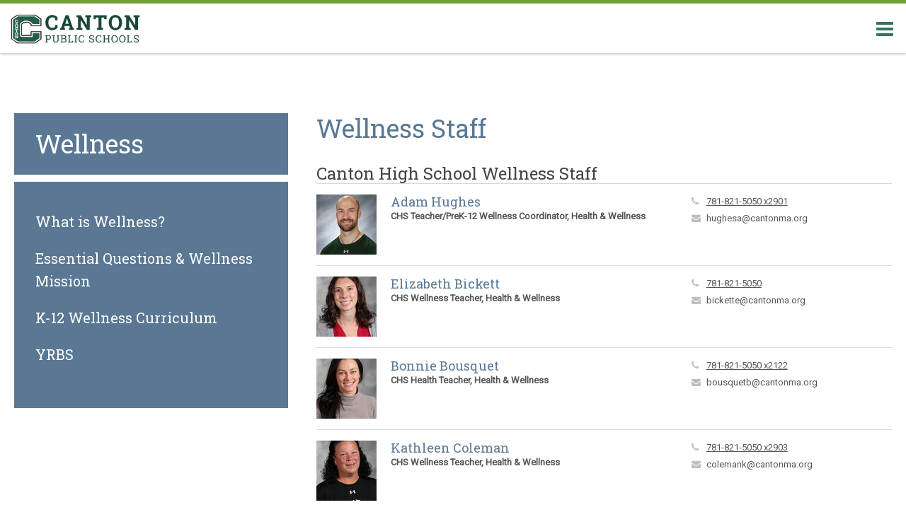

--- FILE ---
content_type: text/html; charset=UTF-8
request_url: https://www.cantonma.org/wellness/wellness-staff
body_size: 13362
content:
<!DOCTYPE html>
<html dir="ltr" lang="en">
    <head>
        <meta charset="UTF-8" />
        <title>Wellness Staff | Wellness</title>

        <!-- METADATA -->
        <meta http-equiv="X-UA-Compatible" content="IE=edge" />
        <meta name="viewport" content="width=device-width, initial-scale=1" />
<meta  name="description" content="CPS Wellness Staff" />
<meta  property="og:type" content="website" />
<meta  property="og:url" content="https://www.cantonma.org/wellness/wellness-staff" />
<meta  property="og:title" content="Wellness Staff" />
<meta  property="og:description" content="CPS Wellness Staff" />
<meta  name="twitter:card" content="summary" />
<meta  name="twitter:title" content="Wellness Staff" />
<meta  name="twitter:description" content="CPS Wellness Staff" />
<meta  name="campussuite:tenant" content="1558554" />
<meta  name="campussuite:site" content="1616231" />
<meta  name="campussuite:department" content="1616255" />
<meta  name="campussuite:theme" content="1571586" />
<meta  name="campussuite:outer_layout" content="1571729" />
<meta  name="campussuite:inner_layout" content="1591375" />
<meta  name="campussuite:module" content="page" />
<meta  name="campussuite:content" content="1710203" />

        <!-- BASE -->
        
        <!-- FAVICONS -->
        			<link rel="apple-touch-icon-precomposed" sizes="144x144" href="https://campussuite-storage.s3.amazonaws.com/prod/1558554/bd663f84-57ae-11e8-92d9-124581a691ce/1616231/13f5813c-8074-11e8-a3c9-0a2f8a6d79e0/favicon/144" />
			<link rel="apple-touch-icon-precomposed" sizes="114x114" href="https://campussuite-storage.s3.amazonaws.com/prod/1558554/bd663f84-57ae-11e8-92d9-124581a691ce/1616231/13f5813c-8074-11e8-a3c9-0a2f8a6d79e0/favicon/114" />
			<link rel="apple-touch-icon-precomposed" sizes="72x72" href="https://campussuite-storage.s3.amazonaws.com/prod/1558554/bd663f84-57ae-11e8-92d9-124581a691ce/1616231/13f5813c-8074-11e8-a3c9-0a2f8a6d79e0/favicon/72" />
			<link rel="apple-touch-icon-precomposed" sizes="57x57" href="https://campussuite-storage.s3.amazonaws.com/prod/1558554/bd663f84-57ae-11e8-92d9-124581a691ce/1616231/13f5813c-8074-11e8-a3c9-0a2f8a6d79e0/favicon/57" />
			<link rel="icon" type="image/png" sizes="16x16" href="https://campussuite-storage.s3.amazonaws.com/prod/1558554/bd663f84-57ae-11e8-92d9-124581a691ce/1616231/13f5813c-8074-11e8-a3c9-0a2f8a6d79e0/favicon/16" />
        
        <!-- FONTS -->
<link  rel="stylesheet" type="text/css" href="https://cdn.campussuite.com/font-awesome/4.7.0/css/font-awesome.min.css" />
<link  rel="stylesheet" type="text/css" href="https://fonts.googleapis.com/css?family=Roboto|Roboto+Slab" />

        <!-- STYLES -->

        <link type="text/css" rel="stylesheet" href="https://campussuite-storage.s3.amazonaws.com/prod/1558554/bd663f84-57ae-11e8-92d9-124581a691ce/1571586/d9db4060-f984-11e8-afe0-12879cc86b5e/compiled/mingz?v=0" />

        <!-- HEAD SCRIPTS -->
        <script>
            window.CAMPUSSUITE = {
    "environment": "prod",
    "tenant": {
        "id": 1558554,
        "uid": "bd663f84-57ae-11e8-92d9-124581a691ce",
        "slug": "canton-public-schools"
    },
    "dashboard": "app.campussuite.com",
    "container": 1616255
};
        </script>
        <!--[if lt IE 9]>
            <script src="https://cdn.campussuite.com/html5shiv/3.7.3/dist/html5shiv.min.js"></script>
            <script src="https://cdn.campussuite.com/respond/1.4.2/dest/respond.min.js"></script>
        <![endif]-->
        <script src="https://cdn.campussuite.com/sugar/1.4.1/release/sugar.min.js"></script>
        <script src="https://cdn.campussuite.com/headjs/1.0.3/dist/1.0.0/head.min.js"></script>
        <script src="https://cdn.campussuite.com/jquery2/2.2.4/dist/jquery.min.js"></script>
        <script src="https://cdn.campussuite.com/jquery-migrate/1.4.1/dist/jquery-migrate.min.js"></script>
        <script src="https://cdn.campussuite.com/match-height/0.7.0/dist/jquery.matchHeight-min.js"></script>
        <script src="https://cdn.campussuite.com/clipboardjs/2.0.4/dist/clipboard.js"></script>
<script type="text/javascript" src="https://app.campussuite.com/bundles/cmscore/campussuite.js"></script>


    </head>

    <body class="alert-top">

        <!-- TOP SCRIPTS -->



        <!-- CONTENT -->
        <div class="root">
                        <!--Brixton-Header A-->

<!--Skip Navigation-->
<div class="skip-to-content"><a href="#main">Skip to Main Content</a></div><!--Begin Wrapper-->
<div class="wrapper">

    <!--Alert Banner-->
    <div data-cms-widget="widgets/SharedContentDynamic/SharedContentDynamic" id="cms-widget-e077e546-1e8f-4471-bded-57b779472fde">
            <div data-cms-widget="widgets/AlertBanner/AlertBanner" id="cms-widget-6c219779-6877-4a73-9ff6-9352feb7aeef">
                </div>
    <script type="text/javascript">
        Campussuite.Widgets.run({
    "styles": [
        "\/ui\/overrides\/owl-carousel\/owl.carousel.min.css"
    ],
    "scripts": [
        "https:\/\/cdn.campussuite.com\/bootstrap\/3.4.1\/dist\/js\/bootstrap.min.js",
        "\/ui\/overrides\/owl-carousel\/owl.carousel.min.js",
        "\/ui\/overrides\/owl-carousel\/owl.playback.js"
    ],
    "plugin": "AlertBanner",
    "pluginId": "cms-widget-6c219779-6877-4a73-9ff6-9352feb7aeef",
    "pluginOptions": {
        "autoplay": true,
        "speed": 5000,
        "loop": true
    }
});
    </script>
    </div>


    <!--Begin Header A-->
    <header class="header" id="cs-header">

		<div class="content-overlay">
			<button class="cs-menu-close" type="button" aria-label="Close main menu">
				<span></span>
			</button>
		</div>

		<div class="header-row">
			<div class="header-logo"><div data-cms-widget="widgets/SharedContentDynamic/SharedContentDynamic" id="cms-widget-08ddaa11-485e-4452-b02c-819b20111782">
            <div data-cms-widget="widgets/Image/Image" id="cms-widget-6b8d3df4-2a0d-4e4f-add5-bc1ac4db0cd6" class="logo">
            <div class="">
            <a href="/">
        <img
        class="
            cs-img
            img-responsive
                                "
        src="/files/images/Theme/logo.png"
        alt="Canton Public Schools logo"
    />
    </a>    
    </div>
    </div>
    </div>
</div>

			<button class="cs-menu-toggle" aria-label="Main menu" aria-expanded="false">
				<span class="sr-only">Open main menu</span>
			</button>

			<div class="drawer">
				<div class="header-nav"><div data-cms-widget="widgets/SharedContentDynamic/SharedContentDynamic" id="cms-widget-b3b51a81-e374-4eaf-aa8b-342143c21cde">
            <div data-cms-widget="widgets/MegaMenu/MegaMenu" id="cms-widget-1252f1b3-bc4b-4a20-af27-aee86701165b" class="dd-menu">
            <nav class="cs-main-menu" role="navigation" aria-label="Main navigation">
    <ul class="cs-mmenu-items">
                                    <li class="cs-mmenu-li cs-mmenu-dd-mega doubletap">
                    <div class="cs-mmenu-li-item">
                        <a class="cs-mmenu-li-item-link" href="/about/index" aria-expanded="false">
                            <span class="cs-mmenu-li-item-text">About</span>
                        </a>
                                                    <button class="cs-mmenu-li-caret" aria-expanded="false">
                                <span class="sr-only">Show sub menu for About</span>
                            </button>
                                            </div>
                                                    <div class="cs-mmenu-dd-container" role="region" aria-expanded="false" data-editor-region-inline>
                                <div data-cms-widget="widgets/Row/Row" id="cms-widget-5495a18c-6fbe-4f53-b4f9-753b3b99ed31">
            <div class="row">
            <div class="
                                    col-md-3                                    
        " data-editor-region-inline>
            
        </div>
            <div class="
                                    col-md-3                                    
        " data-editor-region-inline>
            <div data-cms-widget="widgets/Html/Html" id="cms-widget-fd525d13-aaab-42ce-b8a5-d8e81642de1b" class="dd-menu">
            <ul>
	<li><a href="/about/around-town">Around Town</a></li>
	<li><a href="/about/cps-at-a-glance">CPS at a Glance</a></li>
	<li><a href="/about/files/documents/Calendar%20%202025-2026%20School%20FINAL.pdf" target="_blank">Calendar 2025-26</a></li>
	<li><a href="/community/community-connections">Community Connections</a></li>
</ul>

    </div>

        </div>
            <div class="
                                    col-md-3                                    
        " data-editor-region-inline>
            <div data-cms-widget="widgets/Html/Html" id="cms-widget-67726e91-64f5-421b-adb4-28b7a62167a2" class="dd-menu">
            <ul>
	<li><a href="/about/contact-us">Contact Us</a></li>
	<li><a href="/about/district-goals-and-action-steps">District Goals</a></li>
	<li><a href="/business-finance/facilities-master-plan">Facilities Master Plan</a></li>
	<li><a href="/about/files/documents/2023-24%20Inclement%20Weather%20Letter.pdf" target="_blank">Inclement Weather Information</a></li>
	<li><a href="/about/district-report-cards">MA Profile of CPS</a></li>
</ul>

    </div>

        </div>
            <div class="
                                    col-md-3                                    
        " data-editor-region-inline>
            <div data-cms-widget="widgets/Html/Html" id="cms-widget-41adf870-6b4c-4693-b6bb-3305e9172ce9" class="dd-menu">
            <ul>
	<li><a href="/about/press-release">News &amp; Info</a></li>
	<li><a href="/about/files/documents/2025-26%20CPS%20Start%20times.pdf" target="_blank">School Hours 2025-26</a></li>
	<li><a href="/about/school-improvement-plans">School Improvement Plans</a></li>
	<li><a href="/about/staff-directory">Staff Directory</a></li>
	<li><a href="/about/files/documents/Canton%20Public%20Schools%20Strategic%20Plan%202023-28.pdf" target="_blank">Strategic Plan 2023-28</a></li>
</ul>

    </div>

        </div>
    </div>
    </div>

                            </div>
                                        </li>
                                                <li class="cs-mmenu-li cs-mmenu-dd-basic cs-mmenu-dd-left doubletap">
                    <div class="cs-mmenu-li-item">
                        <a class="cs-mmenu-li-item-link" href="/schools" aria-expanded="false">
                            <span class="cs-mmenu-li-item-text">Schools</span>
                        </a>
                                                    <button class="cs-mmenu-li-caret" aria-expanded="false">
                                <span class="sr-only">Show sub menu for Schools</span>
                            </button>
                                            </div>
                                                    <div class="cs-mmenu-dd-container" role="region" aria-expanded="false" data-editor-region-inline>
                                <div data-cms-widget="widgets/Html/Html" id="cms-widget-1d82e6f5-a90f-44cf-97b6-4b64f6747a9b" class="dd-menu">
            <ul>
	<li><a href="/chs/index" title="Canton High School - Main menu link">Canton High School</a></li>
	<li><a href="/gms/index">William H. Galvin Middle School</a></li>
	<li><a href="/hansen/index">Lt. Peter M. Hansen Elementary</a></li>
	<li><a href="/kennedy/index">John F. Kennedy Elementary</a></li>
	<li><a href="/luce/index">Dean S. Luce Elementary</a></li>
	<li><a href="/preschool/index">Rodman Early Childhood Program</a></li>
</ul>

    </div>

                            </div>
                                        </li>
                                                <li class="cs-mmenu-li cs-mmenu-dd-basic cs-mmenu-dd-left doubletap">
                    <div class="cs-mmenu-li-item">
                        <a class="cs-mmenu-li-item-link" href="/administration/index" aria-expanded="false">
                            <span class="cs-mmenu-li-item-text">Administration</span>
                        </a>
                                                    <button class="cs-mmenu-li-caret" aria-expanded="false">
                                <span class="sr-only">Show sub menu for Administration</span>
                            </button>
                                            </div>
                                                    <div class="cs-mmenu-dd-container" role="region" aria-expanded="false" data-editor-region-inline>
                                <div data-cms-widget="widgets/Html/Html" id="cms-widget-f6b150cb-cd13-4cab-87a7-7171a5c2dde3" class="dd-menu">
            <ul>
	<li><a href="/superintendent/index">Superintendent</a></li>
	<li><a href="/business-finance/index">Business &amp; Finance</a></li>
	<li><a href="/facilities/index">Facilities</a></li>
	<li><a href="/food-services/index">Food Services</a></li>
	<li><a href="/student-services/health-services/index">Health Services</a></li>
	<li><a href="/human-resources/index">Human Resources</a></li>
	<li><a href="/registration/index">Student Registration</a></li>
	<li><a href="/student-services/index">Student Services</a></li>
	<li><a href="/curriculum-and-instruction/index">Teaching &amp; Learning</a></li>
	<li><a href="/technology/index">Technology</a></li>
	<li><a href="/administration/k-12-transportation-information">Transportation</a></li>
</ul>

    </div>

                            </div>
                                        </li>
                                                <li class="cs-mmenu-li cs-mmenu-dd-basic cs-mmenu-dd-left doubletap">
                    <div class="cs-mmenu-li-item">
                        <a class="cs-mmenu-li-item-link" href="/school-committee/index" aria-expanded="false">
                            <span class="cs-mmenu-li-item-text">School Committee</span>
                        </a>
                                                    <button class="cs-mmenu-li-caret" aria-expanded="false">
                                <span class="sr-only">Show sub menu for School Committee</span>
                            </button>
                                            </div>
                                                    <div class="cs-mmenu-dd-container" role="region" aria-expanded="false" data-editor-region-inline>
                                <div data-cms-widget="widgets/Html/Html" id="cms-widget-0c00c710-f546-4423-b3b0-ce524f337138" class="dd-menu">
            <ul>
	<li><a href="/school-committee/index">Overview</a></li>
	<li><a href="/school-committee/annual-report">Annual Reports</a></li>
	<li><a href="/school-committee/members">Members</a></li>
	<li><a href="/school-committee/public-meetings-participation">Public Meetings &amp; Participation</a></li>
	<li><a href="/school-committee/subcommittees">Subcommittee &amp; Advisory Roles</a></li>
	<li><a href="/school-committee/policy-committee">Policy</a></li>
	<li><a href="/school-committee/finance">Finance</a></li>
	<li><a href="/school-committee/recently-ratified-collective-bargaining-agreements">Collective Bargaining Agreements</a></li>
	<li><a href="/school-committee/in-the-community">In the Community</a></li>
	<li><a href="/school-committee/public-education-governance">More Information</a></li>
	<li><a href="/school-committee/contact">Contact</a></li>
</ul>

    </div>

                            </div>
                                        </li>
                                                <li class="cs-mmenu-li cs-mmenu-dd-basic cs-mmenu-dd-left doubletap">
                    <div class="cs-mmenu-li-item">
                        <a class="cs-mmenu-li-item-link" href="/students/index" aria-expanded="false">
                            <span class="cs-mmenu-li-item-text">Students</span>
                        </a>
                                                    <button class="cs-mmenu-li-caret" aria-expanded="false">
                                <span class="sr-only">Show sub menu for Students</span>
                            </button>
                                            </div>
                                                    <div class="cs-mmenu-dd-container" role="region" aria-expanded="false" data-editor-region-inline>
                                <div data-cms-widget="widgets/Html/Html" id="cms-widget-9df75c68-bdab-470d-bb0a-8dfa674f03d3" class="dd-menu">
            <ul>
	<li><a href="/chs/students/index">CHS Student Toolbox</a></li>
	<li><a href="/gms/students/index">GMS Student Toolbox</a></li>
	<li><a href="/hansen/students/index">Hansen Student Toolbox</a></li>
	<li><a href="/kennedy/students/index">JFK Student Toolbox</a></li>
	<li><a href="/luce/students/index">Luce Student Toolbox</a></li>
</ul>

    </div>

                            </div>
                                        </li>
                                                <li class="cs-mmenu-li cs-mmenu-dd-mega doubletap">
                    <div class="cs-mmenu-li-item">
                        <a class="cs-mmenu-li-item-link" href="/families" aria-expanded="false">
                            <span class="cs-mmenu-li-item-text">Families</span>
                        </a>
                                                    <button class="cs-mmenu-li-caret" aria-expanded="false">
                                <span class="sr-only">Show sub menu for Families</span>
                            </button>
                                            </div>
                                                    <div class="cs-mmenu-dd-container" role="region" aria-expanded="false" data-editor-region-inline>
                                <div data-cms-widget="widgets/Row/Row" id="cms-widget-5e6dbf1a-295e-4dd2-bd08-4ba2c8d163ee">
            <div class="row">
            <div class="
                                    col-md-3                                    
        " data-editor-region-inline>
            
        </div>
            <div class="
                                    col-md-3                                    
        " data-editor-region-inline>
            <div data-cms-widget="widgets/Html/Html" id="cms-widget-1c47efb0-ec54-4765-a080-c0becd7aaafd" class="dd-menu">
            <ul>
	<li><a href="/calendar">Events Calendar</a></li>
	<li><a href="/student-services/district-bully-prevention-and-intervention">Bullying Prevention &amp; Interv.</a></li>
	<li><a href="/community/community-connections">Community Connections</a></li>
	<li><a href="http://www.cantonma.org/student-services/family-community-resources">Family &amp; Community Resources</a></li>
	<li><a href="/about/files/documents/2023-24%20Inclement%20Weather%20Letter.pdf" target="_blank">Inclement Weather Information</a></li>
</ul>

    </div>

        </div>
            <div class="
                                    col-md-3                                    
        " data-editor-region-inline>
            <div data-cms-widget="widgets/Html/Html" id="cms-widget-935d8b9d-3ff7-422f-ad42-725f5417456f" class="dd-menu">
            <ul>
	<li><a href="/food-services/lunch-menus">Menus</a></li>
	<li><a href="/human-resources/volunteer-information">How to Volunteer</a></li>
	<li><a href="http://www.myschoolbucks.com/ver2/login/getmain?requestAction=home" target="_blank">MySchoolBucks</a></li>
	<li><a href="http://cantonsd.powerschool.com/public/home.html" target="_blank">PowerSchool</a></li>
</ul>

    </div>

        </div>
            <div class="
                                    col-md-3                                    
        " data-editor-region-inline>
            <div data-cms-widget="widgets/Html/Html" id="cms-widget-0e5191f6-1bac-4606-80ed-2a824c1d1e5d" class="dd-menu">
            <ul>
	<li><a href="/about/school-handbooks">School Handbooks</a></li>
	<li><a href="/curriculum-and-instruction/summer-learning">Summer Learning</a></li>
	<li><a href="/administration/k-12-transportation-information">Transportation</a></li>
	<li><a href="/families/work-permits">Work Permits</a></li>
</ul>

    </div>

        </div>
    </div>
    </div>

                            </div>
                                        </li>
                                                <li class="cs-mmenu-li cs-mmenu-dd-mega doubletap">
                    <div class="cs-mmenu-li-item">
                        <a class="cs-mmenu-li-item-link" href="/staff/index" aria-expanded="false">
                            <span class="cs-mmenu-li-item-text">Staff</span>
                        </a>
                                                    <button class="cs-mmenu-li-caret" aria-expanded="false">
                                <span class="sr-only">Show sub menu for Staff</span>
                            </button>
                                            </div>
                                                    <div class="cs-mmenu-dd-container" role="region" aria-expanded="false" data-editor-region-inline>
                                <div data-cms-widget="widgets/Row/Row" id="cms-widget-4b5b613c-9c63-47f1-bcc6-a47e4ea1b568">
            <div class="row">
            <div class="
                                    col-md-3                                    
        " data-editor-region-inline>
            
        </div>
            <div class="
                                    col-md-3                                    
        " data-editor-region-inline>
            <div data-cms-widget="widgets/Html/Html" id="cms-widget-1f0e1a0c-4a37-450a-9b95-c2953f89e7a3" class="dd-menu">
            <ul>
	<li><a href="https://sdpc.a4l.org/district_listing.php?districtID=458" target="_blank">SDPC Approved Sites</a></li>
	<li><a href="/student-services/district-bully-prevention-and-intervention">Bullying Prevention &amp; Intervention</a></li>
	<li><a href="https://canton-public-schools.app.campussuite.com/_login/" target="_blank">Campus Suite</a></li>
	<li><a href="http://www.discoveryeducation.com/" target="_blank">Discovery Education</a></li>
</ul>

    </div>

        </div>
            <div class="
                                    col-md-3                                    
        " data-editor-region-inline>
            <div data-cms-widget="widgets/Html/Html" id="cms-widget-957f4b74-433f-421f-8935-679fdbc369bd" class="dd-menu">
            <ul>
	<li><a href="/human-resources/current-employee-forms-links">Employee Forms &amp; Links</a></li>
	<li><a href="http://app.frontlineeducation.com/select/" target="_blank">Frontline</a></li>
	<li><a href="http://www.labandresourcescheduler.com/" target="_blank">Lab &amp; Resource Scheduler</a></li>
	<li><a href="https://auth.operationshero.com/login" target="_blank">OperationsHero</a></li>
</ul>

    </div>

        </div>
            <div class="
                                    col-md-3                                    
        " data-editor-region-inline>
            <div data-cms-widget="widgets/Html/Html" id="cms-widget-49f57db7-a3bc-4dd1-bbb8-2baa245f79c3" class="dd-menu">
            <ul>
	<li><a href="https://cantonsd.powerschool.com/admin/pw.html" target="_blank">PowerSchool Admin</a></li>
	<li><a href="https://cantonsd.powerschool.com/teachers/pw.html" target="_blank">PowerSchool Teacher</a></li>
	<li><a href="/professional-development/index">Professional Development</a></li>
	<li><a href="https://cantonma.tedk12.com/records" target="_blank">TalentEd Records</a></li>
</ul>

    </div>

        </div>
    </div>
    </div>

                            </div>
                                        </li>
                        </ul>
</nav>    </div>
    <script type="text/javascript">
        Campussuite.Widgets.run({
    "styles": [],
    "scripts": [
        "https:\/\/cdn.campussuite.com\/jquery-doubletaptogo\/3.0.2\/dist\/jquery.dcd.doubletaptogo.min.js"
    ],
    "plugin": "MegaMenu",
    "pluginId": "cms-widget-1252f1b3-bc4b-4a20-af27-aee86701165b",
    "pluginOptions": {}
});
    </script>
    </div>
</div>
				<div class="header-utils">
					<div class="header-utils-wrap">
						<div class="header-utility-nav"><div data-cms-widget="widgets/Html/Html" id="cms-widget-937e283a-4e5c-47ed-b06e-9a1a58930fa9" class="header-utility-links">
            <ul>
	<li><a href="/index">Home</a></li>
	<li><a href="/about/contact-us">Contact Us</a></li>
	<li><a href="/about/staff-directory">Staff Directory</a></li>
	<li><a href="/about/files/documents/Calendar%20%202025-2026%20School%20FINAL.pdf" target="_blank">Calendar</a></li>
</ul>

    </div>
</div>
						<div class="header-search"><div data-cms-widget="widgets/HtmlSource/HtmlSource" id="cms-widget-1b2cec6a-5194-4598-a3ce-6d2ebb36be2f" class="header-search-box">
            <form action="/search-results">
        <label for="hd-search" class="sr-only">Header Search</label>
        <input type="hidden" value="011943384941361635848:dm7ja4jmgj0" name="cx">
        <input type="hidden" value="FORID:9" name="cof">
        <input type="hidden" value="UTF-8" name="ie">
        <input class="header-search-input" id="hd-search" type="text" placeholder="Search site..." name="q" title="Search" value="">
        <button class="header-search-btn" type="submit" aria-label="Search">
            <i class="fa fa-search" aria-hidden="true" title="Search this site"></i>
        </button>
</form>    </div>
</div>
					</div>
				</div>
			</div>
		</div>	
    </header>
    <!--End Header-->

	<div class="page">
		<!--Begin Inner-->
		<main id="main">
			<div data-cms-widget="widgets/Zone/Zone" id="cms-widget-a235e411-91da-434b-b618-13ec5ec17d62" class="content-zone">
                <div data-cms-widget="widgets/Block/Block" id="cms-widget-296d19a9-6f3a-4c8d-92a4-9f702c5b3c7f" class="main-inner">
                        <div class="container" data-editor-region-inline>
            <div data-cms-widget="widgets/AlertBanner/AlertBanner" id="cms-widget-67219308-c22a-443f-9257-08fbb033b789">
                </div>
    <script type="text/javascript">
        Campussuite.Widgets.run({
    "styles": [
        "\/ui\/overrides\/owl-carousel\/owl.carousel.min.css"
    ],
    "scripts": [
        "https:\/\/cdn.campussuite.com\/bootstrap\/3.4.1\/dist\/js\/bootstrap.min.js",
        "\/ui\/overrides\/owl-carousel\/owl.carousel.min.js",
        "\/ui\/overrides\/owl-carousel\/owl.playback.js"
    ],
    "plugin": "AlertBanner",
    "pluginId": "cms-widget-67219308-c22a-443f-9257-08fbb033b789",
    "pluginOptions": {
        "autoplay": true,
        "speed": 5000,
        "loop": true
    }
});
    </script>


<div data-cms-widget="widgets/Row/Row" id="cms-widget-d80d3466-a44c-4641-8bf7-0c4323cb89d1">
            <div class="row">
            <div class="
                                    col-md-8                                    col-md-push-4
        " data-editor-region-inline>
            <div data-cms-widget="widgets/Zone/Zone" id="cms-widget-30f4c837-c293-485e-974f-d75d1984adf0" class="content-zone">
                <div data-cms-widget="widgets/Html/Html" id="cms-widget-5de15cee-91d6-44e3-a5cd-8b432395417f">
            <h1>Wellness Staff</h1>

    </div>


<div data-cms-widget="widgets/Html/Html" id="cms-widget-75a999b4-7c91-4e68-84b6-35644679339f">
            <h3 class="mb-0"><span class="text-dark">Canton High School Wellness Staff</span></h3>

    </div>


<div data-cms-widget="widgets/ModulePeopleListFeatured/ModulePeopleListFeatured" id="cms-widget-0eea812c-c9ee-47bc-86ce-2b8b8c936c4e">
            <div class="csmw cs-people-list-default">
            <div class="cs-profiles-list">
                <div class="cs-profile-li cs-list-default-thumb-md" data-campussuite-module-people-weight="0">
            <div class="cs-profile-li-row">
                										                    <div class="cs-profile-li-image">
                                                    <img
                                src="https://campussuite-storage.s3.amazonaws.com/prod/1558554/bd663f84-57ae-11e8-92d9-124581a691ce/1872058/258b4fd8-0226-11e9-b092-0a0483a94fa4/optimizations/2048"
                                onclick="return Campussuite.Tools.jslink('https://www.cantonma.org/chs/people/1785500/adam-hughes', false);"
                                onkeypress="return Campussuite.Tools.jslink('https://www.cantonma.org/chs/people/1785500/adam-hughes', false);"
                                tabindex="-1"
                                alt="Adam Hughes"
                            />
                                            </div>
                                <div class="cs-profile-li-body">
                    <div class="cs-profile-li-heading">
                        <p class="cs-profile-li-name">
                        	<a href="https://www.cantonma.org/chs/people/1785500/adam-hughes" class="notranslate" translate="no">Adam Hughes</a>
						</p>
													<p class="cs-profile-li-title">CHS Teacher/PreK-12 Wellness Coordinator, Health &amp; Wellness</p>
												                            							                	</div>
                <div class="cs-profile-li-meta">
					<ul class="cs-profile-li-meta-list">
												    <li class="cs-profile-li-meta-phone notranslate" translate="no">
            <span id="rot13_5b6d49a5e5570f7efec24e9237d96d9b"></span>
    <script>$(function() {$('#rot13_5b6d49a5e5570f7efec24e9237d96d9b').replaceWith('\u003Cn\u0020pynff\u003D\u0022gehapngr\u0022\u0020uers\u003D\u0022gry\u003A7818215050\u0022\u0020nevn\u002Dynory\u003D\u0022Pnyy\u0020Nqnz\u0020ng\u00207818215050\u0026\u0023k20\u003Bk2901\u0022\u003E781\u002D821\u002D5050\u0020k2901\u003C\/n\u003E'.replace(/[a-zA-Z]/g, function (c) {return String.fromCharCode((c <= "Z" ? 90 : 122) >= (c = c.charCodeAt(0) + 13) ? c : c - 26);}));});</script>
</li>
						                        
    <li class="cs-profile-li-meta-email notranslate" translate="no">
                                            <span id="rot13_141dddb4678b7e0c06873cacc8ce80b0"></span>
            <script>$(function() {$('#rot13_141dddb4678b7e0c06873cacc8ce80b0').replaceWith('\u003Cn\u0020pynff\u003D\u0022gehapngr\u0022\u0020uers\u003D\u0022znvygb\u003Auhturfn\u0026\u0023k40\u003Bpnagbazn.bet\u0022\u0020nevn\u002Dynory\u003D\u0022Fraq\u0020Nqnz\u0020Uhturf\u0020na\u0020rznvy\u0020ng\u0020uhturfn\u0026\u0023k40\u003Bpnagbazn.bet\u0022\u003Euhturfn\u0040pnagbazn.bet\u003C\/n\u003E'.replace(/[a-zA-Z]/g, function (c) {return String.fromCharCode((c <= "Z" ? 90 : 122) >= (c = c.charCodeAt(0) + 13) ? c : c - 26);}));});</script>
            </li>
											</ul>
				</div>
            </div>
        </div>
    </div>
            <div class="cs-profile-li cs-list-default-thumb-md" data-campussuite-module-people-weight="0">
            <div class="cs-profile-li-row">
                										                    <div class="cs-profile-li-image">
                                                    <img
                                src="https://campussuite-storage.s3.amazonaws.com/prod/1558554/bd663f84-57ae-11e8-92d9-124581a691ce/3054342/e916e048-dcee-11f0-8f57-0a58a9feac02/optimizations/2048"
                                onclick="return Campussuite.Tools.jslink('https://www.cantonma.org/chs/people/2555046/elizabeth-bickett', false);"
                                onkeypress="return Campussuite.Tools.jslink('https://www.cantonma.org/chs/people/2555046/elizabeth-bickett', false);"
                                tabindex="-1"
                                alt="Elizabeth Bickett"
                            />
                                            </div>
                                <div class="cs-profile-li-body">
                    <div class="cs-profile-li-heading">
                        <p class="cs-profile-li-name">
                        	<a href="https://www.cantonma.org/chs/people/2555046/elizabeth-bickett" class="notranslate" translate="no">Elizabeth Bickett</a>
						</p>
													<p class="cs-profile-li-title">CHS Wellness Teacher, Health &amp; Wellness</p>
												                            							                	</div>
                <div class="cs-profile-li-meta">
					<ul class="cs-profile-li-meta-list">
												    <li class="cs-profile-li-meta-phone notranslate" translate="no">
            <span id="rot13_65196d2253e7cb1facfab449942101b1"></span>
    <script>$(function() {$('#rot13_65196d2253e7cb1facfab449942101b1').replaceWith('\u003Cn\u0020pynff\u003D\u0022gehapngr\u0022\u0020uers\u003D\u0022gry\u003A7818215050\u0022\u0020nevn\u002Dynory\u003D\u0022Pnyy\u0020Ryvmnorgu\u0020ng\u00207818215050\u0022\u003E781\u002D821\u002D5050\u003C\/n\u003E'.replace(/[a-zA-Z]/g, function (c) {return String.fromCharCode((c <= "Z" ? 90 : 122) >= (c = c.charCodeAt(0) + 13) ? c : c - 26);}));});</script>
</li>
						                        
    <li class="cs-profile-li-meta-email notranslate" translate="no">
                                            <span id="rot13_85521a3fa22d3da90ea57506875e4e23"></span>
            <script>$(function() {$('#rot13_85521a3fa22d3da90ea57506875e4e23').replaceWith('\u003Cn\u0020pynff\u003D\u0022gehapngr\u0022\u0020uers\u003D\u0022znvygb\u003Aovpxrggr\u0026\u0023k40\u003Bpnagbazn.bet\u0022\u0020nevn\u002Dynory\u003D\u0022Fraq\u0020Ryvmnorgu\u0020Ovpxrgg\u0020na\u0020rznvy\u0020ng\u0020ovpxrggr\u0026\u0023k40\u003Bpnagbazn.bet\u0022\u003Eovpxrggr\u0040pnagbazn.bet\u003C\/n\u003E'.replace(/[a-zA-Z]/g, function (c) {return String.fromCharCode((c <= "Z" ? 90 : 122) >= (c = c.charCodeAt(0) + 13) ? c : c - 26);}));});</script>
            </li>
											</ul>
				</div>
            </div>
        </div>
    </div>
            <div class="cs-profile-li cs-list-default-thumb-md" data-campussuite-module-people-weight="0">
            <div class="cs-profile-li-row">
                										                    <div class="cs-profile-li-image">
                                                    <img
                                src="https://campussuite-storage.s3.amazonaws.com/prod/1558554/bd663f84-57ae-11e8-92d9-124581a691ce/1872074/258bef4c-0226-11e9-bbdc-0a0483a94fa4/optimizations/2048"
                                onclick="return Campussuite.Tools.jslink('https://www.cantonma.org/chs/people/1785449/bonnie-bousquet', false);"
                                onkeypress="return Campussuite.Tools.jslink('https://www.cantonma.org/chs/people/1785449/bonnie-bousquet', false);"
                                tabindex="-1"
                                alt="Bonnie Bousquet"
                            />
                                            </div>
                                <div class="cs-profile-li-body">
                    <div class="cs-profile-li-heading">
                        <p class="cs-profile-li-name">
                        	<a href="https://www.cantonma.org/chs/people/1785449/bonnie-bousquet" class="notranslate" translate="no">Bonnie Bousquet</a>
						</p>
													<p class="cs-profile-li-title">CHS Health Teacher, Health &amp; Wellness</p>
												                            							                	</div>
                <div class="cs-profile-li-meta">
					<ul class="cs-profile-li-meta-list">
												    <li class="cs-profile-li-meta-phone notranslate" translate="no">
            <span id="rot13_08075b6181090e41db303681cd2683b3"></span>
    <script>$(function() {$('#rot13_08075b6181090e41db303681cd2683b3').replaceWith('\u003Cn\u0020pynff\u003D\u0022gehapngr\u0022\u0020uers\u003D\u0022gry\u003A7818215050\u0022\u0020nevn\u002Dynory\u003D\u0022Pnyy\u0020Obaavr\u0020ng\u00207818215050\u0026\u0023k20\u003Bk2122\u0022\u003E781\u002D821\u002D5050\u0020k2122\u003C\/n\u003E'.replace(/[a-zA-Z]/g, function (c) {return String.fromCharCode((c <= "Z" ? 90 : 122) >= (c = c.charCodeAt(0) + 13) ? c : c - 26);}));});</script>
</li>
						                        
    <li class="cs-profile-li-meta-email notranslate" translate="no">
                                            <span id="rot13_0d9f0259e2fd9fa5b8497bafad4b1e27"></span>
            <script>$(function() {$('#rot13_0d9f0259e2fd9fa5b8497bafad4b1e27').replaceWith('\u003Cn\u0020pynff\u003D\u0022gehapngr\u0022\u0020uers\u003D\u0022znvygb\u003Aobhfdhrgo\u0026\u0023k40\u003Bpnagbazn.bet\u0022\u0020nevn\u002Dynory\u003D\u0022Fraq\u0020Obaavr\u0020Obhfdhrg\u0020na\u0020rznvy\u0020ng\u0020obhfdhrgo\u0026\u0023k40\u003Bpnagbazn.bet\u0022\u003Eobhfdhrgo\u0040pnagbazn.bet\u003C\/n\u003E'.replace(/[a-zA-Z]/g, function (c) {return String.fromCharCode((c <= "Z" ? 90 : 122) >= (c = c.charCodeAt(0) + 13) ? c : c - 26);}));});</script>
            </li>
											</ul>
				</div>
            </div>
        </div>
    </div>
            <div class="cs-profile-li cs-list-default-thumb-md" data-campussuite-module-people-weight="0">
            <div class="cs-profile-li-row">
                										                    <div class="cs-profile-li-image">
                                                    <img
                                src="https://campussuite-storage.s3.amazonaws.com/prod/1558554/bd663f84-57ae-11e8-92d9-124581a691ce/1871991/2588fb0c-0226-11e9-bff5-0a0483a94fa4/optimizations/2048"
                                onclick="return Campussuite.Tools.jslink('https://www.cantonma.org/chs/people/1785465/kathleen-coleman', false);"
                                onkeypress="return Campussuite.Tools.jslink('https://www.cantonma.org/chs/people/1785465/kathleen-coleman', false);"
                                tabindex="-1"
                                alt="Kathleen Coleman"
                            />
                                            </div>
                                <div class="cs-profile-li-body">
                    <div class="cs-profile-li-heading">
                        <p class="cs-profile-li-name">
                        	<a href="https://www.cantonma.org/chs/people/1785465/kathleen-coleman" class="notranslate" translate="no">Kathleen Coleman</a>
						</p>
													<p class="cs-profile-li-title">CHS Wellness Teacher, Health &amp; Wellness</p>
												                            							                	</div>
                <div class="cs-profile-li-meta">
					<ul class="cs-profile-li-meta-list">
												    <li class="cs-profile-li-meta-phone notranslate" translate="no">
            <span id="rot13_91cfe31d25af49b5f6eafc09f4d82898"></span>
    <script>$(function() {$('#rot13_91cfe31d25af49b5f6eafc09f4d82898').replaceWith('\u003Cn\u0020pynff\u003D\u0022gehapngr\u0022\u0020uers\u003D\u0022gry\u003A7818215050\u0022\u0020nevn\u002Dynory\u003D\u0022Pnyy\u0020Xnguyrra\u0020ng\u00207818215050\u0026\u0023k20\u003Bk2903\u0022\u003E781\u002D821\u002D5050\u0020k2903\u003C\/n\u003E'.replace(/[a-zA-Z]/g, function (c) {return String.fromCharCode((c <= "Z" ? 90 : 122) >= (c = c.charCodeAt(0) + 13) ? c : c - 26);}));});</script>
</li>
						                        
    <li class="cs-profile-li-meta-email notranslate" translate="no">
                                            <span id="rot13_90984c2ea93c2dafda37fbd2763333d2"></span>
            <script>$(function() {$('#rot13_90984c2ea93c2dafda37fbd2763333d2').replaceWith('\u003Cn\u0020pynff\u003D\u0022gehapngr\u0022\u0020uers\u003D\u0022znvygb\u003Apbyrznax\u0026\u0023k40\u003Bpnagbazn.bet\u0022\u0020nevn\u002Dynory\u003D\u0022Fraq\u0020Xnguyrra\u0020Pbyrzna\u0020na\u0020rznvy\u0020ng\u0020pbyrznax\u0026\u0023k40\u003Bpnagbazn.bet\u0022\u003Epbyrznax\u0040pnagbazn.bet\u003C\/n\u003E'.replace(/[a-zA-Z]/g, function (c) {return String.fromCharCode((c <= "Z" ? 90 : 122) >= (c = c.charCodeAt(0) + 13) ? c : c - 26);}));});</script>
            </li>
											</ul>
				</div>
            </div>
        </div>
    </div>
            <div class="cs-profile-li cs-list-default-thumb-md" data-campussuite-module-people-weight="0">
            <div class="cs-profile-li-row">
                										                    <div class="cs-profile-li-image">
                                                    <img
                                src="https://campussuite-storage.s3.amazonaws.com/prod/1558554/bd663f84-57ae-11e8-92d9-124581a691ce/2648517/08475c3e-4270-11ee-ac3c-0a58a9feac02/optimizations/2048"
                                onclick="return Campussuite.Tools.jslink('https://www.cantonma.org/chs/people/2368594/ryan-gordy', false);"
                                onkeypress="return Campussuite.Tools.jslink('https://www.cantonma.org/chs/people/2368594/ryan-gordy', false);"
                                tabindex="-1"
                                alt="Ryan Gordy"
                            />
                                            </div>
                                <div class="cs-profile-li-body">
                    <div class="cs-profile-li-heading">
                        <p class="cs-profile-li-name">
                        	<a href="https://www.cantonma.org/chs/people/2368594/ryan-gordy" class="notranslate" translate="no">Ryan Gordy</a>
						</p>
													<p class="cs-profile-li-title">CHS Wellness Teacher, Health &amp; Wellness</p>
												                            							                	</div>
                <div class="cs-profile-li-meta">
					<ul class="cs-profile-li-meta-list">
												    <li class="cs-profile-li-meta-phone notranslate" translate="no">
            <span id="rot13_befee5e8ccac595ecdd5de2518522579"></span>
    <script>$(function() {$('#rot13_befee5e8ccac595ecdd5de2518522579').replaceWith('\u003Cn\u0020pynff\u003D\u0022gehapngr\u0022\u0020uers\u003D\u0022gry\u003A7818205050\u0022\u0020nevn\u002Dynory\u003D\u0022Pnyy\u0020Elna\u0020ng\u00207818205050\u0026\u0023k20\u003Bk2912\u0022\u003E781\u002D820\u002D5050\u0020k2912\u003C\/n\u003E'.replace(/[a-zA-Z]/g, function (c) {return String.fromCharCode((c <= "Z" ? 90 : 122) >= (c = c.charCodeAt(0) + 13) ? c : c - 26);}));});</script>
</li>
						                        
    <li class="cs-profile-li-meta-email notranslate" translate="no">
                                            <span id="rot13_da2827bb2a4203c9b51c04e14e6e8ccf"></span>
            <script>$(function() {$('#rot13_da2827bb2a4203c9b51c04e14e6e8ccf').replaceWith('\u003Cn\u0020pynff\u003D\u0022gehapngr\u0022\u0020uers\u003D\u0022znvygb\u003Atbeqle\u0026\u0023k40\u003Bpnagbazn.bet\u0022\u0020nevn\u002Dynory\u003D\u0022Fraq\u0020Elna\u0020Tbeql\u0020na\u0020rznvy\u0020ng\u0020tbeqle\u0026\u0023k40\u003Bpnagbazn.bet\u0022\u003Etbeqle\u0040pnagbazn.bet\u003C\/n\u003E'.replace(/[a-zA-Z]/g, function (c) {return String.fromCharCode((c <= "Z" ? 90 : 122) >= (c = c.charCodeAt(0) + 13) ? c : c - 26);}));});</script>
            </li>
											</ul>
				</div>
            </div>
        </div>
    </div>
            <div class="cs-profile-li cs-list-default-thumb-md" data-campussuite-module-people-weight="0">
            <div class="cs-profile-li-row">
                										                    <div class="cs-profile-li-image">
                                                    <img
                                src="https://campussuite-storage.s3.amazonaws.com/prod/1558554/bd663f84-57ae-11e8-92d9-124581a691ce/2882590/134012f6-a82d-11ef-9c93-0a58a9feac02/optimizations/2048"
                                onclick="return Campussuite.Tools.jslink('https://www.cantonma.org/chs/people/2446077/abigail-phelan', false);"
                                onkeypress="return Campussuite.Tools.jslink('https://www.cantonma.org/chs/people/2446077/abigail-phelan', false);"
                                tabindex="-1"
                                alt="Abigail Phelan"
                            />
                                            </div>
                                <div class="cs-profile-li-body">
                    <div class="cs-profile-li-heading">
                        <p class="cs-profile-li-name">
                        	<a href="https://www.cantonma.org/chs/people/2446077/abigail-phelan" class="notranslate" translate="no">Abigail Phelan</a>
						</p>
													<p class="cs-profile-li-title">CHS Wellness Teacher, Health &amp; Wellness</p>
												                            							                	</div>
                <div class="cs-profile-li-meta">
					<ul class="cs-profile-li-meta-list">
												    <li class="cs-profile-li-meta-phone notranslate" translate="no">
            <span id="rot13_1f34662fc6c76c727b06e14fb45d75aa"></span>
    <script>$(function() {$('#rot13_1f34662fc6c76c727b06e14fb45d75aa').replaceWith('\u003Cn\u0020pynff\u003D\u0022gehapngr\u0022\u0020uers\u003D\u0022gry\u003A7818215050\u0022\u0020nevn\u002Dynory\u003D\u0022Pnyy\u0020Novtnvy\u0020ng\u00207818215050\u0026\u0023k20\u003Bk2912\u0022\u003E781\u002D821\u002D5050\u0020k2912\u003C\/n\u003E'.replace(/[a-zA-Z]/g, function (c) {return String.fromCharCode((c <= "Z" ? 90 : 122) >= (c = c.charCodeAt(0) + 13) ? c : c - 26);}));});</script>
</li>
						                        
    <li class="cs-profile-li-meta-email notranslate" translate="no">
                                            <span id="rot13_f413aec8d031ea40d231d6683f61b534"></span>
            <script>$(function() {$('#rot13_f413aec8d031ea40d231d6683f61b534').replaceWith('\u003Cn\u0020pynff\u003D\u0022gehapngr\u0022\u0020uers\u003D\u0022znvygb\u003Acurynan\u0026\u0023k40\u003Bpnagbazn.bet\u0022\u0020nevn\u002Dynory\u003D\u0022Fraq\u0020Novtnvy\u0020Curyna\u0020na\u0020rznvy\u0020ng\u0020curynan\u0026\u0023k40\u003Bpnagbazn.bet\u0022\u003Ecurynan\u0040pnagbazn.bet\u003C\/n\u003E'.replace(/[a-zA-Z]/g, function (c) {return String.fromCharCode((c <= "Z" ? 90 : 122) >= (c = c.charCodeAt(0) + 13) ? c : c - 26);}));});</script>
            </li>
											</ul>
				</div>
            </div>
        </div>
    </div>
    </div>
    
<script type="text/javascript">
    window.head.load('/ui/js/postr.js', function () {
        $('\
            <div class="modal cs-contact-form-modal" tabindex="-1" role="dialog" id="modal_people_contact-form__cms-widget-0eea812c-c9ee-47bc-86ce-2b8b8c936c4e">\
                <div class="modal-dialog" role="document">\
                    <div class="modal-content">\
                        <div class="modal-body">\
                            <button type="button" class="close" data-dismiss="modal" aria-label="Close">\
                                <span aria-hidden="true">&times;</span>\
                            </button>\
                            <div class="container">\
                                <div class="row">\
                                    <div class="col-md-12">\
                                        <h1 class="modal-title"></h1>\
                                    </div>\
                                </div>\
                            </div>\
                            <iframe style="width:100%; border:none; visiblity:hidden;" src="about:blank"></iframe>\
                        </div>\
                    </div>\
                </div>\
            </div>\
        ')
            .appendTo('body')
            .on('show.bs.modal', function (e) {
                var $modal = $(this),
                    $link = $(e.relatedTarget),
                    url = $link.attr('data-modal-url');
                $modal.find('.modal-title').text($link.attr('title') ? $link.attr('title') : $link.text());
                $modal.find('.modal-body iframe')
                    .attr('src', url)
                    .css('visibility', 'hidden');
            })
            .on('hide.bs.modal', function (e) {
                var $modal = $(this),
                    $link = $(e.relatedTarget),
                    url = $link.attr('data-modal-url');
                $modal.find('.modal-title').text('');
                $modal.find('.modal-body iframe')
                    .attr('src', 'about:blank')
                    .css('visibility', 'hidden');
            });
        var postr = (new Postr({frame: $('#modal_people_contact-form__cms-widget-0eea812c-c9ee-47bc-86ce-2b8b8c936c4e .modal-body iframe')[0]}));
        postr
            .subscribe('dismiss.modal', function () {
                $('#modal_people_contact-form__cms-widget-0eea812c-c9ee-47bc-86ce-2b8b8c936c4e').modal('hide');
            })
            .subscribe('resize', function (pixels) {
                $('#modal_people_contact-form__cms-widget-0eea812c-c9ee-47bc-86ce-2b8b8c936c4e .modal-body iframe')
                    .css('height', pixels+'px')
                    .css('visibility', 'visible');
            });
    });
</script>
</div>
    </div>
    <script type="text/javascript">
        Campussuite.Widgets.run({
    "styles": [],
    "scripts": [
        "https:\/\/cdn.campussuite.com\/bootstrap\/3.4.1\/dist\/js\/bootstrap.min.js"
    ],
    "plugin": null,
    "pluginId": "cms-widget-0eea812c-c9ee-47bc-86ce-2b8b8c936c4e",
    "pluginOptions": {}
});
    </script>


<div data-cms-widget="widgets/Html/Html" id="cms-widget-05ecd649-6ddd-46b0-af21-bafe3636d180">
            <h3 class="mb-0"><br />
<span class="text-dark">Galvin Middle School Wellness Staff</span></h3>

    </div>


<div data-cms-widget="widgets/ModulePeopleListFeatured/ModulePeopleListFeatured" id="cms-widget-98818a35-813d-445c-ba50-7e52df196dfd">
            <div class="csmw cs-people-list-default">
            <div class="cs-profiles-list">
                <div class="cs-profile-li cs-list-default-thumb-md" data-campussuite-module-people-weight="0">
            <div class="cs-profile-li-row">
                										                    <div class="cs-profile-li-image">
                                                    <img
                                src="https://campussuite-storage.s3.amazonaws.com/prod/1558554/bd663f84-57ae-11e8-92d9-124581a691ce/2239539/a91004e8-8582-11eb-9875-0e6dca405555/optimizations/2048"
                                onclick="return Campussuite.Tools.jslink('https://www.cantonma.org/gms/people/2183854/renee-bousquet', false);"
                                onkeypress="return Campussuite.Tools.jslink('https://www.cantonma.org/gms/people/2183854/renee-bousquet', false);"
                                tabindex="-1"
                                alt="Renee Bousquet"
                            />
                                            </div>
                                <div class="cs-profile-li-body">
                    <div class="cs-profile-li-heading">
                        <p class="cs-profile-li-name">
                        	<a href="https://www.cantonma.org/gms/people/2183854/renee-bousquet" class="notranslate" translate="no">Renee Bousquet</a>
						</p>
													<p class="cs-profile-li-title">GMS Wellness Teacher, Health &amp; Wellness</p>
												                            							                	</div>
                <div class="cs-profile-li-meta">
					<ul class="cs-profile-li-meta-list">
												    <li class="cs-profile-li-meta-phone notranslate" translate="no">
            <span id="rot13_08c02fcb57f32cbaabb018dae4c72e0f"></span>
    <script>$(function() {$('#rot13_08c02fcb57f32cbaabb018dae4c72e0f').replaceWith('\u003Cn\u0020pynff\u003D\u0022gehapngr\u0022\u0020uers\u003D\u0022gry\u003A7818215070\u0022\u0020nevn\u002Dynory\u003D\u0022Pnyy\u0020Erarr\u0020ng\u00207818215070\u0026\u0023k20\u003Bk3135\u0022\u003E781\u002D821\u002D5070\u0020k3135\u003C\/n\u003E'.replace(/[a-zA-Z]/g, function (c) {return String.fromCharCode((c <= "Z" ? 90 : 122) >= (c = c.charCodeAt(0) + 13) ? c : c - 26);}));});</script>
</li>
						                        
    <li class="cs-profile-li-meta-email notranslate" translate="no">
                                            <span id="rot13_780afb973b1abfb1341d243ca5ea4302"></span>
            <script>$(function() {$('#rot13_780afb973b1abfb1341d243ca5ea4302').replaceWith('\u003Cn\u0020pynff\u003D\u0022gehapngr\u0022\u0020uers\u003D\u0022znvygb\u003Aobhfdhrge\u0026\u0023k40\u003Bpnagbazn.bet\u0022\u0020nevn\u002Dynory\u003D\u0022Fraq\u0020Erarr\u0020Obhfdhrg\u0020na\u0020rznvy\u0020ng\u0020obhfdhrge\u0026\u0023k40\u003Bpnagbazn.bet\u0022\u003Eobhfdhrge\u0040pnagbazn.bet\u003C\/n\u003E'.replace(/[a-zA-Z]/g, function (c) {return String.fromCharCode((c <= "Z" ? 90 : 122) >= (c = c.charCodeAt(0) + 13) ? c : c - 26);}));});</script>
            </li>
											</ul>
				</div>
            </div>
        </div>
    </div>
            <div class="cs-profile-li cs-list-default-thumb-md" data-campussuite-module-people-weight="0">
            <div class="cs-profile-li-row">
                										                    <div class="cs-profile-li-image">
                                                    <img
                                src="https://campussuite-storage.s3.amazonaws.com/prod/1558554/bd663f84-57ae-11e8-92d9-124581a691ce/1871878/bb97d6c8-0225-11e9-91ba-0ab7244de4de/optimizations/2048"
                                onclick="return Campussuite.Tools.jslink('https://www.cantonma.org/gms/people/1785357/jeffrey-eckler', false);"
                                onkeypress="return Campussuite.Tools.jslink('https://www.cantonma.org/gms/people/1785357/jeffrey-eckler', false);"
                                tabindex="-1"
                                alt="Jeffrey Eckler"
                            />
                                            </div>
                                <div class="cs-profile-li-body">
                    <div class="cs-profile-li-heading">
                        <p class="cs-profile-li-name">
                        	<a href="https://www.cantonma.org/gms/people/1785357/jeffrey-eckler" class="notranslate" translate="no">Jeffrey Eckler</a>
						</p>
													<p class="cs-profile-li-title">GMS Physical Education Teacher, Health &amp; Wellness</p>
												                            							                	</div>
                <div class="cs-profile-li-meta">
					<ul class="cs-profile-li-meta-list">
												    <li class="cs-profile-li-meta-phone notranslate" translate="no">
            <span id="rot13_3392712dab67b5dc54be07dc04e0e0bb"></span>
    <script>$(function() {$('#rot13_3392712dab67b5dc54be07dc04e0e0bb').replaceWith('\u003Cn\u0020pynff\u003D\u0022gehapngr\u0022\u0020uers\u003D\u0022gry\u003A7818215070\u0022\u0020nevn\u002Dynory\u003D\u0022Pnyy\u0020Wrsserl\u0020ng\u00207818215070\u0026\u0023k20\u003Bk3168\u0022\u003E781\u002D821\u002D5070\u0020k3168\u003C\/n\u003E'.replace(/[a-zA-Z]/g, function (c) {return String.fromCharCode((c <= "Z" ? 90 : 122) >= (c = c.charCodeAt(0) + 13) ? c : c - 26);}));});</script>
</li>
						                        
    <li class="cs-profile-li-meta-email notranslate" translate="no">
                                            <span id="rot13_76a8873e944dc03273bca75c50f88faf"></span>
            <script>$(function() {$('#rot13_76a8873e944dc03273bca75c50f88faf').replaceWith('\u003Cn\u0020pynff\u003D\u0022gehapngr\u0022\u0020uers\u003D\u0022znvygb\u003Arpxyrew\u0026\u0023k40\u003Bpnagbazn.bet\u0022\u0020nevn\u002Dynory\u003D\u0022Fraq\u0020Wrsserl\u0020Rpxyre\u0020na\u0020rznvy\u0020ng\u0020rpxyrew\u0026\u0023k40\u003Bpnagbazn.bet\u0022\u003Erpxyrew\u0040pnagbazn.bet\u003C\/n\u003E'.replace(/[a-zA-Z]/g, function (c) {return String.fromCharCode((c <= "Z" ? 90 : 122) >= (c = c.charCodeAt(0) + 13) ? c : c - 26);}));});</script>
            </li>
											</ul>
				</div>
            </div>
        </div>
    </div>
            <div class="cs-profile-li cs-list-default-thumb-md" data-campussuite-module-people-weight="0">
            <div class="cs-profile-li-row">
                										                    <div class="cs-profile-li-image">
                                                    <img
                                src="https://campussuite-storage.s3.amazonaws.com/prod/1558554/bd663f84-57ae-11e8-92d9-124581a691ce/2239537/a9100164-8582-11eb-b153-0e6dca405555/optimizations/2048"
                                onclick="return Campussuite.Tools.jslink('https://www.cantonma.org/gms/people/2183858/michelle-jackson', false);"
                                onkeypress="return Campussuite.Tools.jslink('https://www.cantonma.org/gms/people/2183858/michelle-jackson', false);"
                                tabindex="-1"
                                alt="Michelle Jackson"
                            />
                                            </div>
                                <div class="cs-profile-li-body">
                    <div class="cs-profile-li-heading">
                        <p class="cs-profile-li-name">
                        	<a href="https://www.cantonma.org/gms/people/2183858/michelle-jackson" class="notranslate" translate="no">Michelle Jackson</a>
						</p>
													<p class="cs-profile-li-title">GMS Wellness Teacher, Health &amp; Wellness</p>
												                            							                	</div>
                <div class="cs-profile-li-meta">
					<ul class="cs-profile-li-meta-list">
												    <li class="cs-profile-li-meta-phone notranslate" translate="no">
            <span id="rot13_7b88120eeeef853108aa6e7367a59572"></span>
    <script>$(function() {$('#rot13_7b88120eeeef853108aa6e7367a59572').replaceWith('\u003Cn\u0020pynff\u003D\u0022gehapngr\u0022\u0020uers\u003D\u0022gry\u003A7818215070\u0022\u0020nevn\u002Dynory\u003D\u0022Pnyy\u0020Zvpuryyr\u0020ng\u00207818215070\u0026\u0023k20\u003Bk3206\u0022\u003E781\u002D821\u002D5070\u0020k3206\u003C\/n\u003E'.replace(/[a-zA-Z]/g, function (c) {return String.fromCharCode((c <= "Z" ? 90 : 122) >= (c = c.charCodeAt(0) + 13) ? c : c - 26);}));});</script>
</li>
						                        
    <li class="cs-profile-li-meta-email notranslate" translate="no">
                                            <span id="rot13_7e0e0ae56f1c9448cba8a12d8c4af66e"></span>
            <script>$(function() {$('#rot13_7e0e0ae56f1c9448cba8a12d8c4af66e').replaceWith('\u003Cn\u0020pynff\u003D\u0022gehapngr\u0022\u0020uers\u003D\u0022znvygb\u003Awnpxfbaz\u0026\u0023k40\u003Bpnagbazn.bet\u0022\u0020nevn\u002Dynory\u003D\u0022Fraq\u0020Zvpuryyr\u0020Wnpxfba\u0020na\u0020rznvy\u0020ng\u0020wnpxfbaz\u0026\u0023k40\u003Bpnagbazn.bet\u0022\u003Ewnpxfbaz\u0040pnagbazn.bet\u003C\/n\u003E'.replace(/[a-zA-Z]/g, function (c) {return String.fromCharCode((c <= "Z" ? 90 : 122) >= (c = c.charCodeAt(0) + 13) ? c : c - 26);}));});</script>
            </li>
											</ul>
				</div>
            </div>
        </div>
    </div>
            <div class="cs-profile-li cs-list-default-thumb-md" data-campussuite-module-people-weight="0">
            <div class="cs-profile-li-row">
                										                    <div class="cs-profile-li-image">
                                                    <img
                                src="https://campussuite-storage.s3.amazonaws.com/prod/1558554/bd663f84-57ae-11e8-92d9-124581a691ce/2520679/5bbbbe8c-7494-11ed-9357-0a8f5726cc91/optimizations/2048"
                                onclick="return Campussuite.Tools.jslink('https://www.cantonma.org/gms/people/2267979/eric-mackinnon', false);"
                                onkeypress="return Campussuite.Tools.jslink('https://www.cantonma.org/gms/people/2267979/eric-mackinnon', false);"
                                tabindex="-1"
                                alt="Eric MacKinnon"
                            />
                                            </div>
                                <div class="cs-profile-li-body">
                    <div class="cs-profile-li-heading">
                        <p class="cs-profile-li-name">
                        	<a href="https://www.cantonma.org/gms/people/2267979/eric-mackinnon" class="notranslate" translate="no">Eric MacKinnon</a>
						</p>
													<p class="cs-profile-li-title">GMS Wellness Teacher, Health &amp; Wellness</p>
												                            							                	</div>
                <div class="cs-profile-li-meta">
					<ul class="cs-profile-li-meta-list">
												    <li class="cs-profile-li-meta-phone notranslate" translate="no">
            <span id="rot13_be091c4ac7c787fe4e72d968de8a76f4"></span>
    <script>$(function() {$('#rot13_be091c4ac7c787fe4e72d968de8a76f4').replaceWith('\u003Cn\u0020pynff\u003D\u0022gehapngr\u0022\u0020uers\u003D\u0022gry\u003A7818215070\u0022\u0020nevn\u002Dynory\u003D\u0022Pnyy\u0020Revp\u0020ng\u00207818215070\u0026\u0023k20\u003Bk3207\u0022\u003E781\u002D821\u002D5070\u0020k3207\u003C\/n\u003E'.replace(/[a-zA-Z]/g, function (c) {return String.fromCharCode((c <= "Z" ? 90 : 122) >= (c = c.charCodeAt(0) + 13) ? c : c - 26);}));});</script>
</li>
						                        
    <li class="cs-profile-li-meta-email notranslate" translate="no">
                                            <span id="rot13_b0fad1ccceb99526d6313bd96f07d124"></span>
            <script>$(function() {$('#rot13_b0fad1ccceb99526d6313bd96f07d124').replaceWith('\u003Cn\u0020pynff\u003D\u0022gehapngr\u0022\u0020uers\u003D\u0022znvygb\u003Aznpxvaabar\u0026\u0023k40\u003Bpnagbazn.bet\u0022\u0020nevn\u002Dynory\u003D\u0022Fraq\u0020Revp\u0020ZnpXvaaba\u0020na\u0020rznvy\u0020ng\u0020znpxvaabar\u0026\u0023k40\u003Bpnagbazn.bet\u0022\u003Eznpxvaabar\u0040pnagbazn.bet\u003C\/n\u003E'.replace(/[a-zA-Z]/g, function (c) {return String.fromCharCode((c <= "Z" ? 90 : 122) >= (c = c.charCodeAt(0) + 13) ? c : c - 26);}));});</script>
            </li>
											</ul>
				</div>
            </div>
        </div>
    </div>
            <div class="cs-profile-li cs-list-default-thumb-md" data-campussuite-module-people-weight="0">
            <div class="cs-profile-li-row">
                										                    <div class="cs-profile-li-image">
                                                    <img
                                src="https://campussuite-storage.s3.amazonaws.com/prod/1558554/bd663f84-57ae-11e8-92d9-124581a691ce/1871887/bb9843c4-0225-11e9-af70-0ab7244de4de/optimizations/2048"
                                onclick="return Campussuite.Tools.jslink('https://www.cantonma.org/gms/people/1785433/kerin-young', false);"
                                onkeypress="return Campussuite.Tools.jslink('https://www.cantonma.org/gms/people/1785433/kerin-young', false);"
                                tabindex="-1"
                                alt="Kerin Young"
                            />
                                            </div>
                                <div class="cs-profile-li-body">
                    <div class="cs-profile-li-heading">
                        <p class="cs-profile-li-name">
                        	<a href="https://www.cantonma.org/gms/people/1785433/kerin-young" class="notranslate" translate="no">Kerin Young</a>
						</p>
													<p class="cs-profile-li-title">GMS Physical Education Teacher, Health &amp; Wellness</p>
												                            							                	</div>
                <div class="cs-profile-li-meta">
					<ul class="cs-profile-li-meta-list">
												    <li class="cs-profile-li-meta-phone notranslate" translate="no">
            <span id="rot13_14b0acad225278a1eafba18d63d0a851"></span>
    <script>$(function() {$('#rot13_14b0acad225278a1eafba18d63d0a851').replaceWith('\u003Cn\u0020pynff\u003D\u0022gehapngr\u0022\u0020uers\u003D\u0022gry\u003A7818215070\u0022\u0020nevn\u002Dynory\u003D\u0022Pnyy\u0020Xreva\u0020ng\u00207818215070\u0026\u0023k20\u003Bk3167\u0022\u003E781\u002D821\u002D5070\u0020k3167\u003C\/n\u003E'.replace(/[a-zA-Z]/g, function (c) {return String.fromCharCode((c <= "Z" ? 90 : 122) >= (c = c.charCodeAt(0) + 13) ? c : c - 26);}));});</script>
</li>
						                        
    <li class="cs-profile-li-meta-email notranslate" translate="no">
                                            <span id="rot13_499489c7f9c81cfbaf011b5a6395eb9a"></span>
            <script>$(function() {$('#rot13_499489c7f9c81cfbaf011b5a6395eb9a').replaceWith('\u003Cn\u0020pynff\u003D\u0022gehapngr\u0022\u0020uers\u003D\u0022znvygb\u003Albhatx\u0026\u0023k40\u003Bpnagbazn.bet\u0022\u0020nevn\u002Dynory\u003D\u0022Fraq\u0020Xreva\u0020Lbhat\u0020na\u0020rznvy\u0020ng\u0020lbhatx\u0026\u0023k40\u003Bpnagbazn.bet\u0022\u003Elbhatx\u0040pnagbazn.bet\u003C\/n\u003E'.replace(/[a-zA-Z]/g, function (c) {return String.fromCharCode((c <= "Z" ? 90 : 122) >= (c = c.charCodeAt(0) + 13) ? c : c - 26);}));});</script>
            </li>
											</ul>
				</div>
            </div>
        </div>
    </div>
    </div>
    
<script type="text/javascript">
    window.head.load('/ui/js/postr.js', function () {
        $('\
            <div class="modal cs-contact-form-modal" tabindex="-1" role="dialog" id="modal_people_contact-form__cms-widget-98818a35-813d-445c-ba50-7e52df196dfd">\
                <div class="modal-dialog" role="document">\
                    <div class="modal-content">\
                        <div class="modal-body">\
                            <button type="button" class="close" data-dismiss="modal" aria-label="Close">\
                                <span aria-hidden="true">&times;</span>\
                            </button>\
                            <div class="container">\
                                <div class="row">\
                                    <div class="col-md-12">\
                                        <h1 class="modal-title"></h1>\
                                    </div>\
                                </div>\
                            </div>\
                            <iframe style="width:100%; border:none; visiblity:hidden;" src="about:blank"></iframe>\
                        </div>\
                    </div>\
                </div>\
            </div>\
        ')
            .appendTo('body')
            .on('show.bs.modal', function (e) {
                var $modal = $(this),
                    $link = $(e.relatedTarget),
                    url = $link.attr('data-modal-url');
                $modal.find('.modal-title').text($link.attr('title') ? $link.attr('title') : $link.text());
                $modal.find('.modal-body iframe')
                    .attr('src', url)
                    .css('visibility', 'hidden');
            })
            .on('hide.bs.modal', function (e) {
                var $modal = $(this),
                    $link = $(e.relatedTarget),
                    url = $link.attr('data-modal-url');
                $modal.find('.modal-title').text('');
                $modal.find('.modal-body iframe')
                    .attr('src', 'about:blank')
                    .css('visibility', 'hidden');
            });
        var postr = (new Postr({frame: $('#modal_people_contact-form__cms-widget-98818a35-813d-445c-ba50-7e52df196dfd .modal-body iframe')[0]}));
        postr
            .subscribe('dismiss.modal', function () {
                $('#modal_people_contact-form__cms-widget-98818a35-813d-445c-ba50-7e52df196dfd').modal('hide');
            })
            .subscribe('resize', function (pixels) {
                $('#modal_people_contact-form__cms-widget-98818a35-813d-445c-ba50-7e52df196dfd .modal-body iframe')
                    .css('height', pixels+'px')
                    .css('visibility', 'visible');
            });
    });
</script>
</div>
    </div>
    <script type="text/javascript">
        Campussuite.Widgets.run({
    "styles": [],
    "scripts": [
        "https:\/\/cdn.campussuite.com\/bootstrap\/3.4.1\/dist\/js\/bootstrap.min.js"
    ],
    "plugin": null,
    "pluginId": "cms-widget-98818a35-813d-445c-ba50-7e52df196dfd",
    "pluginOptions": {}
});
    </script>


<div data-cms-widget="widgets/Html/Html" id="cms-widget-836a06e5-af85-4379-b54c-f39444cc39d0">
            <h3 class="mb-0"><br />
<span class="text-dark">Hansen School Wellness Staff</span></h3>

    </div>


<div data-cms-widget="widgets/ModulePeopleListFeatured/ModulePeopleListFeatured" id="cms-widget-fc066bcd-7056-480c-93f8-337053967fd5">
            <div class="csmw cs-people-list-default">
            <div class="cs-profiles-list">
                <div class="cs-profile-li cs-list-default-thumb-md" data-campussuite-module-people-weight="0">
            <div class="cs-profile-li-row">
                										                    <div class="cs-profile-li-image">
                                                    <img
                                src="https://campussuite-storage.s3.amazonaws.com/prod/1558554/bd663f84-57ae-11e8-92d9-124581a691ce/2887746/10459528-b3d9-11ef-84b8-0a58a9feac02/optimizations/2048"
                                onclick="return Campussuite.Tools.jslink('https://www.cantonma.org/hansen/people/1785109/andrea-duda', false);"
                                onkeypress="return Campussuite.Tools.jslink('https://www.cantonma.org/hansen/people/1785109/andrea-duda', false);"
                                tabindex="-1"
                                alt="Andrea Robertson"
                            />
                                            </div>
                                <div class="cs-profile-li-body">
                    <div class="cs-profile-li-heading">
                        <p class="cs-profile-li-name">
                        	<a href="https://www.cantonma.org/hansen/people/1785109/andrea-duda" class="notranslate" translate="no">Andrea Robertson</a>
						</p>
													<p class="cs-profile-li-title">Hansen Health Teacher, Health &amp; Wellness</p>
												                            							                	</div>
                <div class="cs-profile-li-meta">
					<ul class="cs-profile-li-meta-list">
												    <li class="cs-profile-li-meta-phone notranslate" translate="no">
            <span id="rot13_5ca92a28177b44599662d6b5fb173abd"></span>
    <script>$(function() {$('#rot13_5ca92a28177b44599662d6b5fb173abd').replaceWith('\u003Cn\u0020pynff\u003D\u0022gehapngr\u0022\u0020uers\u003D\u0022gry\u003A7818215085\u0022\u0020nevn\u002Dynory\u003D\u0022Pnyy\u0020Naqern\u0020ng\u00207818215085\u0026\u0023k20\u003Bk4322\u0022\u003E781\u002D821\u002D5085\u0020k4322\u003C\/n\u003E'.replace(/[a-zA-Z]/g, function (c) {return String.fromCharCode((c <= "Z" ? 90 : 122) >= (c = c.charCodeAt(0) + 13) ? c : c - 26);}));});</script>
</li>
						                        
    <li class="cs-profile-li-meta-email notranslate" translate="no">
                                            <span id="rot13_4cb1d5a925d67b723c8f242dde1054e9"></span>
            <script>$(function() {$('#rot13_4cb1d5a925d67b723c8f242dde1054e9').replaceWith('\u003Cn\u0020pynff\u003D\u0022gehapngr\u0022\u0020uers\u003D\u0022znvygb\u003Aeboregfban\u0026\u0023k40\u003Bpnagbazn.bet\u0022\u0020nevn\u002Dynory\u003D\u0022Fraq\u0020Naqern\u0020Eboregfba\u0020na\u0020rznvy\u0020ng\u0020eboregfban\u0026\u0023k40\u003Bpnagbazn.bet\u0022\u003Eeboregfban\u0040pnagbazn.bet\u003C\/n\u003E'.replace(/[a-zA-Z]/g, function (c) {return String.fromCharCode((c <= "Z" ? 90 : 122) >= (c = c.charCodeAt(0) + 13) ? c : c - 26);}));});</script>
            </li>
											</ul>
				</div>
            </div>
        </div>
    </div>
            <div class="cs-profile-li cs-list-default-thumb-md" data-campussuite-module-people-weight="0">
            <div class="cs-profile-li-row">
                										                    <div class="cs-profile-li-image">
                                                    <img
                                src="https://campussuite-storage.s3.amazonaws.com/prod/1558554/bd663f84-57ae-11e8-92d9-124581a691ce/1826408/96444178-b779-11e8-a83f-0a60a01fed8e/optimizations/2048"
                                onclick="return Campussuite.Tools.jslink('https://www.cantonma.org/hansen/people/1785142/andrea-moore', false);"
                                onkeypress="return Campussuite.Tools.jslink('https://www.cantonma.org/hansen/people/1785142/andrea-moore', false);"
                                tabindex="-1"
                                alt="Andrea Moore"
                            />
                                            </div>
                                <div class="cs-profile-li-body">
                    <div class="cs-profile-li-heading">
                        <p class="cs-profile-li-name">
                        	<a href="https://www.cantonma.org/hansen/people/1785142/andrea-moore" class="notranslate" translate="no">Andrea Moore</a>
						</p>
													<p class="cs-profile-li-title">Hansen Physical Education Teacher, Health &amp; Wellness</p>
												                            							                	</div>
                <div class="cs-profile-li-meta">
					<ul class="cs-profile-li-meta-list">
												    <li class="cs-profile-li-meta-phone notranslate" translate="no">
            <span id="rot13_79fca6d28d1292d64bf05557e2d71ac7"></span>
    <script>$(function() {$('#rot13_79fca6d28d1292d64bf05557e2d71ac7').replaceWith('\u003Cn\u0020pynff\u003D\u0022gehapngr\u0022\u0020uers\u003D\u0022gry\u003A7818215085\u0022\u0020nevn\u002Dynory\u003D\u0022Pnyy\u0020Naqern\u0020ng\u00207818215085\u0026\u0023k20\u003Bk4135\u0022\u003E781\u002D821\u002D5085\u0020k4135\u003C\/n\u003E'.replace(/[a-zA-Z]/g, function (c) {return String.fromCharCode((c <= "Z" ? 90 : 122) >= (c = c.charCodeAt(0) + 13) ? c : c - 26);}));});</script>
</li>
						                        
    <li class="cs-profile-li-meta-email notranslate" translate="no">
                                            <span id="rot13_341dc50090177c37dd3aa8ffd8cb35ef"></span>
            <script>$(function() {$('#rot13_341dc50090177c37dd3aa8ffd8cb35ef').replaceWith('\u003Cn\u0020pynff\u003D\u0022gehapngr\u0022\u0020uers\u003D\u0022znvygb\u003Azbbern\u0026\u0023k40\u003Bpnagbazn.bet\u0022\u0020nevn\u002Dynory\u003D\u0022Fraq\u0020Naqern\u0020Zbber\u0020na\u0020rznvy\u0020ng\u0020zbbern\u0026\u0023k40\u003Bpnagbazn.bet\u0022\u003Ezbbern\u0040pnagbazn.bet\u003C\/n\u003E'.replace(/[a-zA-Z]/g, function (c) {return String.fromCharCode((c <= "Z" ? 90 : 122) >= (c = c.charCodeAt(0) + 13) ? c : c - 26);}));});</script>
            </li>
											</ul>
				</div>
            </div>
        </div>
    </div>
    </div>
    
<script type="text/javascript">
    window.head.load('/ui/js/postr.js', function () {
        $('\
            <div class="modal cs-contact-form-modal" tabindex="-1" role="dialog" id="modal_people_contact-form__cms-widget-fc066bcd-7056-480c-93f8-337053967fd5">\
                <div class="modal-dialog" role="document">\
                    <div class="modal-content">\
                        <div class="modal-body">\
                            <button type="button" class="close" data-dismiss="modal" aria-label="Close">\
                                <span aria-hidden="true">&times;</span>\
                            </button>\
                            <div class="container">\
                                <div class="row">\
                                    <div class="col-md-12">\
                                        <h1 class="modal-title"></h1>\
                                    </div>\
                                </div>\
                            </div>\
                            <iframe style="width:100%; border:none; visiblity:hidden;" src="about:blank"></iframe>\
                        </div>\
                    </div>\
                </div>\
            </div>\
        ')
            .appendTo('body')
            .on('show.bs.modal', function (e) {
                var $modal = $(this),
                    $link = $(e.relatedTarget),
                    url = $link.attr('data-modal-url');
                $modal.find('.modal-title').text($link.attr('title') ? $link.attr('title') : $link.text());
                $modal.find('.modal-body iframe')
                    .attr('src', url)
                    .css('visibility', 'hidden');
            })
            .on('hide.bs.modal', function (e) {
                var $modal = $(this),
                    $link = $(e.relatedTarget),
                    url = $link.attr('data-modal-url');
                $modal.find('.modal-title').text('');
                $modal.find('.modal-body iframe')
                    .attr('src', 'about:blank')
                    .css('visibility', 'hidden');
            });
        var postr = (new Postr({frame: $('#modal_people_contact-form__cms-widget-fc066bcd-7056-480c-93f8-337053967fd5 .modal-body iframe')[0]}));
        postr
            .subscribe('dismiss.modal', function () {
                $('#modal_people_contact-form__cms-widget-fc066bcd-7056-480c-93f8-337053967fd5').modal('hide');
            })
            .subscribe('resize', function (pixels) {
                $('#modal_people_contact-form__cms-widget-fc066bcd-7056-480c-93f8-337053967fd5 .modal-body iframe')
                    .css('height', pixels+'px')
                    .css('visibility', 'visible');
            });
    });
</script>
</div>
    </div>
    <script type="text/javascript">
        Campussuite.Widgets.run({
    "styles": [],
    "scripts": [
        "https:\/\/cdn.campussuite.com\/bootstrap\/3.4.1\/dist\/js\/bootstrap.min.js"
    ],
    "plugin": null,
    "pluginId": "cms-widget-fc066bcd-7056-480c-93f8-337053967fd5",
    "pluginOptions": {}
});
    </script>


<div data-cms-widget="widgets/Html/Html" id="cms-widget-56fe602e-3026-426c-9f0f-b84ce1c85c00">
            <h3 class="mb-0"><br />
<span class="text-dark">JFK School Wellness Staff</span></h3>

    </div>


<div data-cms-widget="widgets/ModulePeopleListFeatured/ModulePeopleListFeatured" id="cms-widget-9f89d2a7-b5ba-4a8e-986f-11fbe6afb50b">
            <div class="csmw cs-people-list-default">
            <div class="cs-profiles-list">
                <div class="cs-profile-li cs-list-default-thumb-md" data-campussuite-module-people-weight="0">
            <div class="cs-profile-li-row">
                										                    <div class="cs-profile-li-image">
                                                    <img
                                src="https://campussuite-storage.s3.amazonaws.com/prod/1558554/bd663f84-57ae-11e8-92d9-124581a691ce/2527493/8e8cf260-7d5c-11ed-b5d8-0aa4a78e7bf9/optimizations/2048"
                                onclick="return Campussuite.Tools.jslink('https://www.cantonma.org/kennedy/people/2267978/sheila-osullivan', false);"
                                onkeypress="return Campussuite.Tools.jslink('https://www.cantonma.org/kennedy/people/2267978/sheila-osullivan', false);"
                                tabindex="-1"
                                alt="Sheila O&#039;Sullivan"
                            />
                                            </div>
                                <div class="cs-profile-li-body">
                    <div class="cs-profile-li-heading">
                        <p class="cs-profile-li-name">
                        	<a href="https://www.cantonma.org/kennedy/people/2267978/sheila-osullivan" class="notranslate" translate="no">Sheila O&#039;Sullivan</a>
						</p>
													<p class="cs-profile-li-title">JFK Health Teacher, Health &amp; Wellness</p>
												                            							                	</div>
                <div class="cs-profile-li-meta">
					<ul class="cs-profile-li-meta-list">
												    <li class="cs-profile-li-meta-phone notranslate" translate="no">
            <span id="rot13_e6e6382f463a486f62ccec5e65235926"></span>
    <script>$(function() {$('#rot13_e6e6382f463a486f62ccec5e65235926').replaceWith('\u003Cn\u0020pynff\u003D\u0022gehapngr\u0022\u0020uers\u003D\u0022gry\u003A7818215080\u0022\u0020nevn\u002Dynory\u003D\u0022Pnyy\u0020Furvyn\u0020ng\u00207818215080\u0026\u0023k20\u003Bk5133\u0022\u003E781\u002D821\u002D5080\u0020k5133\u003C\/n\u003E'.replace(/[a-zA-Z]/g, function (c) {return String.fromCharCode((c <= "Z" ? 90 : 122) >= (c = c.charCodeAt(0) + 13) ? c : c - 26);}));});</script>
</li>
						                        
    <li class="cs-profile-li-meta-email notranslate" translate="no">
                                            <span id="rot13_26bc2adabab92d5f5e6ef5dc3896dd49"></span>
            <script>$(function() {$('#rot13_26bc2adabab92d5f5e6ef5dc3896dd49').replaceWith('\u003Cn\u0020pynff\u003D\u0022gehapngr\u0022\u0020uers\u003D\u0022znvygb\u003Abfhyyvinaf\u0026\u0023k40\u003Bpnagbazn.bet\u0022\u0020nevn\u002Dynory\u003D\u0022Fraq\u0020Furvyn\u0020B\u0026\u0023039\u003BFhyyvina\u0020na\u0020rznvy\u0020ng\u0020bfhyyvinaf\u0026\u0023k40\u003Bpnagbazn.bet\u0022\u003Ebfhyyvinaf\u0040pnagbazn.bet\u003C\/n\u003E'.replace(/[a-zA-Z]/g, function (c) {return String.fromCharCode((c <= "Z" ? 90 : 122) >= (c = c.charCodeAt(0) + 13) ? c : c - 26);}));});</script>
            </li>
											</ul>
				</div>
            </div>
        </div>
    </div>
            <div class="cs-profile-li cs-list-default-thumb-md" data-campussuite-module-people-weight="0">
            <div class="cs-profile-li-row">
                										                    <div class="cs-profile-li-image">
                                                    <img
                                src="https://campussuite-storage.s3.amazonaws.com/prod/1558554/bd663f84-57ae-11e8-92d9-124581a691ce/1871746/139fae0a-0225-11e9-bcdd-12000732ba76/optimizations/2048"
                                onclick="return Campussuite.Tools.jslink('https://www.cantonma.org/kennedy/people/1785237/martin-sasin', false);"
                                onkeypress="return Campussuite.Tools.jslink('https://www.cantonma.org/kennedy/people/1785237/martin-sasin', false);"
                                tabindex="-1"
                                alt="Martin Sasin"
                            />
                                            </div>
                                <div class="cs-profile-li-body">
                    <div class="cs-profile-li-heading">
                        <p class="cs-profile-li-name">
                        	<a href="https://www.cantonma.org/kennedy/people/1785237/martin-sasin" class="notranslate" translate="no">Martin Sasin</a>
						</p>
													<p class="cs-profile-li-title">JFK Physical Education Teacher, Health &amp; Wellness</p>
												                            							                	</div>
                <div class="cs-profile-li-meta">
					<ul class="cs-profile-li-meta-list">
												    <li class="cs-profile-li-meta-phone notranslate" translate="no">
            <span id="rot13_9b02d7ded9c3250914e7d2c467dc962e"></span>
    <script>$(function() {$('#rot13_9b02d7ded9c3250914e7d2c467dc962e').replaceWith('\u003Cn\u0020pynff\u003D\u0022gehapngr\u0022\u0020uers\u003D\u0022gry\u003A7818215080\u0022\u0020nevn\u002Dynory\u003D\u0022Pnyy\u0020Znegva\u0020ng\u00207818215080\u0026\u0023k20\u003Bk5126\u0022\u003E781\u002D821\u002D5080\u0020k5126\u003C\/n\u003E'.replace(/[a-zA-Z]/g, function (c) {return String.fromCharCode((c <= "Z" ? 90 : 122) >= (c = c.charCodeAt(0) + 13) ? c : c - 26);}));});</script>
</li>
						                        
    <li class="cs-profile-li-meta-email notranslate" translate="no">
                                            <span id="rot13_4544d6adc619afd517586cd6f8342fa0"></span>
            <script>$(function() {$('#rot13_4544d6adc619afd517586cd6f8342fa0').replaceWith('\u003Cn\u0020pynff\u003D\u0022gehapngr\u0022\u0020uers\u003D\u0022znvygb\u003Afnfvaz\u0026\u0023k40\u003Bpnagbazn.bet\u0022\u0020nevn\u002Dynory\u003D\u0022Fraq\u0020Znegva\u0020Fnfva\u0020na\u0020rznvy\u0020ng\u0020fnfvaz\u0026\u0023k40\u003Bpnagbazn.bet\u0022\u003Efnfvaz\u0040pnagbazn.bet\u003C\/n\u003E'.replace(/[a-zA-Z]/g, function (c) {return String.fromCharCode((c <= "Z" ? 90 : 122) >= (c = c.charCodeAt(0) + 13) ? c : c - 26);}));});</script>
            </li>
											</ul>
				</div>
            </div>
        </div>
    </div>
    </div>
    
<script type="text/javascript">
    window.head.load('/ui/js/postr.js', function () {
        $('\
            <div class="modal cs-contact-form-modal" tabindex="-1" role="dialog" id="modal_people_contact-form__cms-widget-9f89d2a7-b5ba-4a8e-986f-11fbe6afb50b">\
                <div class="modal-dialog" role="document">\
                    <div class="modal-content">\
                        <div class="modal-body">\
                            <button type="button" class="close" data-dismiss="modal" aria-label="Close">\
                                <span aria-hidden="true">&times;</span>\
                            </button>\
                            <div class="container">\
                                <div class="row">\
                                    <div class="col-md-12">\
                                        <h1 class="modal-title"></h1>\
                                    </div>\
                                </div>\
                            </div>\
                            <iframe style="width:100%; border:none; visiblity:hidden;" src="about:blank"></iframe>\
                        </div>\
                    </div>\
                </div>\
            </div>\
        ')
            .appendTo('body')
            .on('show.bs.modal', function (e) {
                var $modal = $(this),
                    $link = $(e.relatedTarget),
                    url = $link.attr('data-modal-url');
                $modal.find('.modal-title').text($link.attr('title') ? $link.attr('title') : $link.text());
                $modal.find('.modal-body iframe')
                    .attr('src', url)
                    .css('visibility', 'hidden');
            })
            .on('hide.bs.modal', function (e) {
                var $modal = $(this),
                    $link = $(e.relatedTarget),
                    url = $link.attr('data-modal-url');
                $modal.find('.modal-title').text('');
                $modal.find('.modal-body iframe')
                    .attr('src', 'about:blank')
                    .css('visibility', 'hidden');
            });
        var postr = (new Postr({frame: $('#modal_people_contact-form__cms-widget-9f89d2a7-b5ba-4a8e-986f-11fbe6afb50b .modal-body iframe')[0]}));
        postr
            .subscribe('dismiss.modal', function () {
                $('#modal_people_contact-form__cms-widget-9f89d2a7-b5ba-4a8e-986f-11fbe6afb50b').modal('hide');
            })
            .subscribe('resize', function (pixels) {
                $('#modal_people_contact-form__cms-widget-9f89d2a7-b5ba-4a8e-986f-11fbe6afb50b .modal-body iframe')
                    .css('height', pixels+'px')
                    .css('visibility', 'visible');
            });
    });
</script>
</div>
    </div>
    <script type="text/javascript">
        Campussuite.Widgets.run({
    "styles": [],
    "scripts": [
        "https:\/\/cdn.campussuite.com\/bootstrap\/3.4.1\/dist\/js\/bootstrap.min.js"
    ],
    "plugin": null,
    "pluginId": "cms-widget-9f89d2a7-b5ba-4a8e-986f-11fbe6afb50b",
    "pluginOptions": {}
});
    </script>


<div data-cms-widget="widgets/Html/Html" id="cms-widget-6b7dc367-d146-42b1-941a-d30685ebc9e4">
            <h3 class="mb-0"><br />
<span class="text-dark">Luce School Wellness Staff</span></h3>

    </div>


<div data-cms-widget="widgets/ModulePeopleListFeatured/ModulePeopleListFeatured" id="cms-widget-bf7e8650-be22-43f0-9f3e-d1d3ebc3a7d2">
            <div class="csmw cs-people-list-default">
            <div class="cs-profiles-list">
                <div class="cs-profile-li cs-list-default-thumb-md" data-campussuite-module-people-weight="0">
            <div class="cs-profile-li-row">
                										                    <div class="cs-profile-li-image">
                                                    <img
                                src="https://campussuite-storage.s3.amazonaws.com/prod/1558554/bd663f84-57ae-11e8-92d9-124581a691ce/1871833/60570478-0225-11e9-b51f-0a216bc8720e/optimizations/2048"
                                onclick="return Campussuite.Tools.jslink('https://www.cantonma.org/luce/people/1785292/heather-lazaro', false);"
                                onkeypress="return Campussuite.Tools.jslink('https://www.cantonma.org/luce/people/1785292/heather-lazaro', false);"
                                tabindex="-1"
                                alt="Heather Lazaro"
                            />
                                            </div>
                                <div class="cs-profile-li-body">
                    <div class="cs-profile-li-heading">
                        <p class="cs-profile-li-name">
                        	<a href="https://www.cantonma.org/luce/people/1785292/heather-lazaro" class="notranslate" translate="no">Heather Lazaro</a>
						</p>
													<p class="cs-profile-li-title">Luce Health Teacher, Health &amp; Wellness</p>
												                            							                	</div>
                <div class="cs-profile-li-meta">
					<ul class="cs-profile-li-meta-list">
												    <li class="cs-profile-li-meta-phone notranslate" translate="no">
            <span id="rot13_77c7f7f2b3e4035c66bb0bc8b4a21194"></span>
    <script>$(function() {$('#rot13_77c7f7f2b3e4035c66bb0bc8b4a21194').replaceWith('\u003Cn\u0020pynff\u003D\u0022gehapngr\u0022\u0020uers\u003D\u0022gry\u003A7818215075\u0022\u0020nevn\u002Dynory\u003D\u0022Pnyy\u0020Urngure\u0020ng\u00207818215075\u0026\u0023k20\u003Bk6122\u0022\u003E781\u002D821\u002D5075\u0020k6122\u003C\/n\u003E'.replace(/[a-zA-Z]/g, function (c) {return String.fromCharCode((c <= "Z" ? 90 : 122) >= (c = c.charCodeAt(0) + 13) ? c : c - 26);}));});</script>
</li>
						                        
    <li class="cs-profile-li-meta-email notranslate" translate="no">
                                            <span id="rot13_65a6e8d075bb7fc68fa2880d45d96387"></span>
            <script>$(function() {$('#rot13_65a6e8d075bb7fc68fa2880d45d96387').replaceWith('\u003Cn\u0020pynff\u003D\u0022gehapngr\u0022\u0020uers\u003D\u0022znvygb\u003AYnmnebu\u0026\u0023k40\u003Bpnagbazn.bet\u0022\u0020nevn\u002Dynory\u003D\u0022Fraq\u0020Urngure\u0020Ynmneb\u0020na\u0020rznvy\u0020ng\u0020Ynmnebu\u0026\u0023k40\u003Bpnagbazn.bet\u0022\u003EYnmnebu\u0040pnagbazn.bet\u003C\/n\u003E'.replace(/[a-zA-Z]/g, function (c) {return String.fromCharCode((c <= "Z" ? 90 : 122) >= (c = c.charCodeAt(0) + 13) ? c : c - 26);}));});</script>
            </li>
											</ul>
				</div>
            </div>
        </div>
    </div>
            <div class="cs-profile-li cs-list-default-thumb-md" data-campussuite-module-people-weight="0">
            <div class="cs-profile-li-row">
                										                    <div class="cs-profile-li-image">
                                                    <img
                                src="https://campussuite-storage.s3.amazonaws.com/prod/1558554/bd663f84-57ae-11e8-92d9-124581a691ce/1871823/6056cdaa-0225-11e9-a094-0a216bc8720e/optimizations/2048"
                                onclick="return Campussuite.Tools.jslink('https://www.cantonma.org/luce/people/1785329/laurie-zwicker', false);"
                                onkeypress="return Campussuite.Tools.jslink('https://www.cantonma.org/luce/people/1785329/laurie-zwicker', false);"
                                tabindex="-1"
                                alt="Laurie Zwicker"
                            />
                                            </div>
                                <div class="cs-profile-li-body">
                    <div class="cs-profile-li-heading">
                        <p class="cs-profile-li-name">
                        	<a href="https://www.cantonma.org/luce/people/1785329/laurie-zwicker" class="notranslate" translate="no">Laurie Zwicker</a>
						</p>
													<p class="cs-profile-li-title">Luce Physical Education Teacher, Health &amp; Wellness</p>
												                            							                	</div>
                <div class="cs-profile-li-meta">
					<ul class="cs-profile-li-meta-list">
												    <li class="cs-profile-li-meta-phone notranslate" translate="no">
            <span id="rot13_3ccf780855ca01c4cb346f86e27dbe10"></span>
    <script>$(function() {$('#rot13_3ccf780855ca01c4cb346f86e27dbe10').replaceWith('\u003Cn\u0020pynff\u003D\u0022gehapngr\u0022\u0020uers\u003D\u0022gry\u003A7818215075\u0022\u0020nevn\u002Dynory\u003D\u0022Pnyy\u0020Ynhevr\u0020ng\u00207818215075\u0026\u0023k20\u003Bk6155\u0022\u003E781\u002D821\u002D5075\u0020k6155\u003C\/n\u003E'.replace(/[a-zA-Z]/g, function (c) {return String.fromCharCode((c <= "Z" ? 90 : 122) >= (c = c.charCodeAt(0) + 13) ? c : c - 26);}));});</script>
</li>
						                        
    <li class="cs-profile-li-meta-email notranslate" translate="no">
                                            <span id="rot13_3c3877ecfd047dbd325de34a2b987f9d"></span>
            <script>$(function() {$('#rot13_3c3877ecfd047dbd325de34a2b987f9d').replaceWith('\u003Cn\u0020pynff\u003D\u0022gehapngr\u0022\u0020uers\u003D\u0022znvygb\u003AMjvpxrey\u0026\u0023k40\u003Bpnagbazn.bet\u0022\u0020nevn\u002Dynory\u003D\u0022Fraq\u0020Ynhevr\u0020Mjvpxre\u0020na\u0020rznvy\u0020ng\u0020Mjvpxrey\u0026\u0023k40\u003Bpnagbazn.bet\u0022\u003EMjvpxrey\u0040pnagbazn.bet\u003C\/n\u003E'.replace(/[a-zA-Z]/g, function (c) {return String.fromCharCode((c <= "Z" ? 90 : 122) >= (c = c.charCodeAt(0) + 13) ? c : c - 26);}));});</script>
            </li>
											</ul>
				</div>
            </div>
        </div>
    </div>
    </div>
    
<script type="text/javascript">
    window.head.load('/ui/js/postr.js', function () {
        $('\
            <div class="modal cs-contact-form-modal" tabindex="-1" role="dialog" id="modal_people_contact-form__cms-widget-bf7e8650-be22-43f0-9f3e-d1d3ebc3a7d2">\
                <div class="modal-dialog" role="document">\
                    <div class="modal-content">\
                        <div class="modal-body">\
                            <button type="button" class="close" data-dismiss="modal" aria-label="Close">\
                                <span aria-hidden="true">&times;</span>\
                            </button>\
                            <div class="container">\
                                <div class="row">\
                                    <div class="col-md-12">\
                                        <h1 class="modal-title"></h1>\
                                    </div>\
                                </div>\
                            </div>\
                            <iframe style="width:100%; border:none; visiblity:hidden;" src="about:blank"></iframe>\
                        </div>\
                    </div>\
                </div>\
            </div>\
        ')
            .appendTo('body')
            .on('show.bs.modal', function (e) {
                var $modal = $(this),
                    $link = $(e.relatedTarget),
                    url = $link.attr('data-modal-url');
                $modal.find('.modal-title').text($link.attr('title') ? $link.attr('title') : $link.text());
                $modal.find('.modal-body iframe')
                    .attr('src', url)
                    .css('visibility', 'hidden');
            })
            .on('hide.bs.modal', function (e) {
                var $modal = $(this),
                    $link = $(e.relatedTarget),
                    url = $link.attr('data-modal-url');
                $modal.find('.modal-title').text('');
                $modal.find('.modal-body iframe')
                    .attr('src', 'about:blank')
                    .css('visibility', 'hidden');
            });
        var postr = (new Postr({frame: $('#modal_people_contact-form__cms-widget-bf7e8650-be22-43f0-9f3e-d1d3ebc3a7d2 .modal-body iframe')[0]}));
        postr
            .subscribe('dismiss.modal', function () {
                $('#modal_people_contact-form__cms-widget-bf7e8650-be22-43f0-9f3e-d1d3ebc3a7d2').modal('hide');
            })
            .subscribe('resize', function (pixels) {
                $('#modal_people_contact-form__cms-widget-bf7e8650-be22-43f0-9f3e-d1d3ebc3a7d2 .modal-body iframe')
                    .css('height', pixels+'px')
                    .css('visibility', 'visible');
            });
    });
</script>
</div>
    </div>
    <script type="text/javascript">
        Campussuite.Widgets.run({
    "styles": [],
    "scripts": [
        "https:\/\/cdn.campussuite.com\/bootstrap\/3.4.1\/dist\/js\/bootstrap.min.js"
    ],
    "plugin": null,
    "pluginId": "cms-widget-bf7e8650-be22-43f0-9f3e-d1d3ebc3a7d2",
    "pluginOptions": {}
});
    </script>

    </div>

        </div>
            <div class="
                                    col-md-4                                    main-aside col-md-pull-8 main-aside
        " data-editor-region-inline>
            <div data-cms-widget="widgets/Navigation/Navigation" id="cms-widget-f4c58264-4245-4905-8587-d4ed57d36bc9">
            <div class="csw cs-side-nav">

        <div class="cs-side-nav-heading">
        <a href="https://www.cantonma.org/wellness">Wellness</a>
    </div>
    
    <ul class="cs-side-nav-t1">
                                                    <li
                        class=""
        >
            <!-- /wellness/what-is-wellness -->
            <a
                href="https://www.cantonma.org/wellness/what-is-wellness"
                                			   >What is Wellness? </a>
                    </li>
    
                                                    <li
                        class=""
        >
            <!-- /wellness/essential-questions-wellness-mission -->
            <a
                href="https://www.cantonma.org/wellness/essential-questions-wellness-mission"
                                			   >Essential Questions &amp; Wellness Mission </a>
                    </li>
    
                                                    <li
                        class=""
        >
            <!-- /wellness/k-12-wellness-curriculum -->
            <a
                href="https://www.cantonma.org/wellness/k-12-wellness-curriculum"
                                			   >K-12 Wellness Curriculum </a>
                    </li>
    
                                                    <li
                        class=""
        >
            <!-- /wellness/youth-risk-behavior-survey -->
            <a
                href="https://www.cantonma.org/wellness/youth-risk-behavior-survey"
                                			   >YRBS </a>
                    </li>
    
            </ul>
</div>
    </div>

        </div>
    </div>
    </div>

        </div>
        </div>

    </div>

			<!--Acrobat Reader DC Link-->
			<p class="sr-only">This site provides information using PDF, visit this link to <a href="https://get.adobe.com/reader/" title="Download link opens in new window" target="_blank" tabindex="-1">download the Adobe Acrobat Reader DC software</a>.</p></main>
		<!--End Inner-->
    </div>

    <!--Begin Footer A-->
    <footer class="footer">
        <div data-cms-widget="widgets/Block/Block" id="cms-widget-33d34a8c-0835-4d6e-92ee-a353846f3aab" class="section-schools bg-light">
                        <div class="container-fluid" data-editor-region-inline>
            <div data-cms-widget="widgets/Row/Row" id="cms-widget-8fab4da4-2641-4ada-afd1-d7a3f36ee9c8">
            <div class="row">
            <div class="
                                    col-md-2                                    
        " data-editor-region-inline>
            <div data-cms-widget="widgets/Html/Html" id="cms-widget-20dcc9b4-046c-40dd-9251-cf55007a8a94">
            <h4 class="mb-0" style="text-align: center;"><a href="/chs/index"><span class="text-tertiary"><strong>Canton High School</strong></span></a></h4>

<h5 class="mt-0" style="text-align: center;"><span class="text-tertiary">900 Washington Street<br />
P: 781-821-5050<br />
F: 781-821-5052</span></h5>

    </div>

        </div>
            <div class="
                                    col-md-2                                    
        " data-editor-region-inline>
            <div data-cms-widget="widgets/Html/Html" id="cms-widget-695c2dab-925a-47e0-840f-6b4af08ca4a0">
            <h4 class="mb-0" style="text-align: center;"><strong><span class="text-tertiary"><a href="/gms/index">Galvin Middle Schoo</a></span></strong><a href="/gms/index"><strong><span class="text-tertiary">l</span></strong></a></h4>

<h5 class="mt-0" style="text-align: center;"><span class="text-tertiary">55 Pecunit Street<br />
P: 781-821-5070<br />
F: 781-575-6509</span></h5>

    </div>

        </div>
            <div class="
                                    col-md-2                                    
        " data-editor-region-inline>
            <div data-cms-widget="widgets/Html/Html" id="cms-widget-aae82e45-070a-4f86-9bde-9cf0534aa285">
            <h4 class="mb-0" style="text-align: center;"><span class="text-tertiary"><strong><a href="/hansen/index">Hansen Elementary</a></strong></span></h4>

<h5 class="mt-0" style="text-align: center;"><span class="text-tertiary">25 Pecunit Street<br />
P: 781-821-5085<br />
F: 781-575-6552</span></h5>

    </div>

        </div>
            <div class="
                                    col-md-2                                    
        " data-editor-region-inline>
            <div data-cms-widget="widgets/Html/Html" id="cms-widget-18be58f2-7445-467e-8291-823f608e0b55">
            <h4 class="mb-0" style="text-align: center;"><span class="text-tertiary"><strong><a href="/kennedy/index">JFK Elementary</a></strong></span></h4>

<h5 class="mt-0" style="text-align: center;"><span class="text-tertiary">100 Dedham Street<br />
P: 781-821-5080<br />
F: 781-575-6543</span></h5>

    </div>

        </div>
            <div class="
                                    col-md-2                                    
        " data-editor-region-inline>
            <div data-cms-widget="widgets/Html/Html" id="cms-widget-0c6087d7-8232-400b-8e33-74370c596bb2">
            <h4 class="mb-0" style="text-align: center;"><strong><span class="text-tertiary"><a href="/luce/index">Luce Elementary</a></span></strong></h4>

<h5 class="mt-0" style="text-align: center;"><span class="text-tertiary">45 Independence Street<br />
P: 781-821-5075<br />
F: 781-575-6528</span></h5>

    </div>

        </div>
            <div class="
                                    col-md-2                                    
        " data-editor-region-inline>
            <div data-cms-widget="widgets/Html/Html" id="cms-widget-870f5c65-7472-49cc-9bc6-a81968b4dd71">
            <h4 class="mb-0" style="text-align: center;"><a href="/preschool/index"><span class="text-tertiary"><strong>Rodman EC&nbsp;Program</strong></span></a></h4>

<h5 class="mt-0" style="text-align: center;"><span class="text-tertiary">960 Washington Street<br />
P: 781-821-5060<br />
F: 339-502-7910</span></h5>

    </div>

        </div>
    </div>
    </div>

        </div>
        </div>


<div data-cms-widget="widgets/Block/Block" id="cms-widget-e342d487-2180-4fb7-bee9-b4b22eb63af5" class="footer-main">
                        <div class="container" data-editor-region-inline>
            <div data-cms-widget="widgets/Row/Row" id="cms-widget-f5c9ddff-f7d9-4593-aa79-d336bd47d41f">
            <div class="row">
            <div class="
                                    col-md-4                                    
        " data-editor-region-inline>
            <div data-cms-widget="widgets/Html/Html" id="cms-widget-f3c178cb-e64c-4e57-a9c2-c547a0651f08">
            <h3 class="mb-0"><span class="text-light">Canton Public Schools</span></h3>

<h4 class="mt-0"><span class="text-light">960 Washington Street, Canton, MA 02021<br />
Phone: 781-821-5060<br />
Fax: 781-575-6500</span></h4>

    </div>

        </div>
            <div class="
                                    col-md-4                                    
        " data-editor-region-inline>
            
        </div>
            <div class="
                                    col-md-4                                    
        " data-editor-region-inline>
            <div data-cms-widget="widgets/IconGroup/IconGroup" id="cms-widget-d721c3d7-c3bb-490f-8c9d-846be8d506f3" class="footer-social">
            <ul class="csw
    cs-icon-group
    cs-icon-md
    cs-icon-right
    cs-icon-round
    cs-icon-bg-white
    cs-icon-text-tertiary

    ">

    <li class="cs-icon-wrap">
    <a href="/about/contact-us" >
                    <em class="cs-icon fa fa-envelope" aria-hidden="true"></em>
            
            <span class="sr-only">Mail icon to Contact Us </span>
            </a>
    </li>
        <li class="cs-icon-wrap">
    <a href="/about/staff-directory" >
                    <em class="cs-icon fa fa-users" aria-hidden="true"></em>
            
            <span class="sr-only">People icon for Staff Directory </span>
            </a>
    </li>
        <li class="cs-icon-wrap">
    <a href="https://twitter.com/Canton_Super" target="_blank" >
                    <em class="cs-icon fa fa-twitter" aria-hidden="true"></em>
            
            <span class="sr-only">Follow us on Twitter (opens in new window)</span>
            </a>
    </li>
        <li class="cs-icon-wrap">
    <a href="https://www.facebook.com/CantonPublicSchool" target="_blank" >
                    <em class="cs-icon fa fa-facebook-square" aria-hidden="true"></em>
            
            <span class="sr-only">Follow us on Facebook (opens in new window)</span>
            </a>
    </li>
        <li class="cs-icon-wrap">
    <a href="https://www.instagram.com/cantonpublicschools/" target="_blank" >
                    <em class="cs-icon fa fa-instagram" aria-hidden="true"></em>
            
            <span class="sr-only">Follow us on Instagram (opens in new window)</span>
            </a>
    </li>
        <li class="cs-icon-wrap">
    <a href="https://www.linkedin.com/company/cantonpublicschools/" target="_blank" >
                    <em class="cs-icon fa fa-linkedin-square" aria-hidden="true"></em>
            
            <span class="sr-only">Follow us on LinkedIn (opens in new window)</span>
            </a>
    </li>
    </ul>
    </div>


<div data-cms-widget="widgets/Row/Row" id="cms-widget-8f2ed0c3-efb3-445b-bd78-7f04b2859cc9">
            <div class="row">
            <div class="
                                    col-md-4                                    
        " data-editor-region-inline>
            
        </div>
            <div class="
                                    col-md-8                                    
        " data-editor-region-inline>
            <div data-cms-widget="widgets/GoogleTranslate/GoogleTranslate" id="cms-widget-25f3ebcd-3dcb-4a67-9eae-07b904c13fae" class="pl-xl">
            <div class="google-translate" id="google_translate_element"></div>
<script type="text/javascript">
    function googleTranslateElementInit() {
        new google.translate.TranslateElement({
            pageLanguage: 'en',
                        layout: google.translate.TranslateElement.InlineLayout.SIMPLE,
                            gaTrack: true,
                gaId: 'UA-131487549-1'
                    }, 'google_translate_element');

            }
</script>
    </div>
    <script type="text/javascript">
        Campussuite.Widgets.run({
    "styles": [],
    "scripts": [
        "https:\/\/translate.google.com\/translate_a\/element.js?cb=googleTranslateElementInit"
    ],
    "plugin": null,
    "pluginId": "cms-widget-25f3ebcd-3dcb-4a67-9eae-07b904c13fae",
    "pluginOptions": {}
});
    </script>

        </div>
    </div>
    </div>

        </div>
    </div>
    </div>

        </div>
        </div>

        
							<div class="ada-footer">
    <div class="container">
        <div class="row">
            <div class="col-md-12">
                <a class="ada-footer__logo" href="https://www.schoolstatus.com/products/sites-and-apps" target="_blank" title="SchoolStatus Sites website link">
                    <span class="sr-only">SchoolStatus Sites, a web platform for schools</span>
                </a>
                <ul class="ada-footer__links">
                    <li><a href="/ada-policy" role="button">Website accessibility policy</a></li>
                    <li><a href="/privacy-policy" role="button">Privacy policy</a></li>
                    <li><a href="/site-map" role="button">Site map</a></li>
                    <li><a href="/submit-ada-concern" role="button">Report accessibility issue</a></li>
                </ul>
            </div>
        </div>
    </div>
</div>
    </footer>
    <!--End Footer A-->
    
</div>
<!--End Wrapper-->
        </div>

        <!-- BOTTOM SCRIPTS -->
<script type="text/javascript" src="https://app.campussuite.com/themes/Brixton/scripts/brixton.js"></script>
<!-- Global site tag (gtag.js) - Google Analytics -->
<script async src="https://www.googletagmanager.com/gtag/js?id=UA-131487549-1"></script>
<script>
 window.dataLayer = window.dataLayer || [];
 function gtag(){dataLayer.push(arguments);}
 gtag('js', new Date());

 gtag('config', 'UA-131487549-1');
</script>

        <!-- CUSTOM SCRIPTS -->



    </body>

</html>

<!-- DEBUGGING -->
<!--
-->


--- FILE ---
content_type: text/css
request_url: https://campussuite-storage.s3.amazonaws.com/prod/1558554/bd663f84-57ae-11e8-92d9-124581a691ce/1571586/d9db4060-f984-11e8-afe0-12879cc86b5e/compiled/mingz?v=0
body_size: 57090
content:
@charset "UTF-8";/*!
 * Bootstrap v3.3.5 (http://getbootstrap.com)
 * Copyright 2011-2015 Twitter, Inc.
 * Licensed under MIT (https://github.com/twbs/bootstrap/blob/master/LICENSE)
 *//*! normalize.css v3.0.3 | MIT License | github.com/necolas/normalize.css */html{font-family:sans-serif;-ms-text-size-adjust:100%;-webkit-text-size-adjust:100%}body{margin:0}article,aside,details,figcaption,figure,footer,header,hgroup,main,menu,nav,section,summary{display:block}audio,canvas,progress,video{display:inline-block;vertical-align:baseline}audio:not([controls]){display:none;height:0}[hidden],template{display:none}a{background-color:transparent}a:active,a:hover{outline:0}abbr[title]{border-bottom:1px dotted}b,strong{font-weight:bold}dfn{font-style:italic}h1{font-size:2em;margin:0.67em 0}mark{background:#ff0;color:#000}small{font-size:80%}sub,sup{font-size:75%;line-height:0;position:relative;vertical-align:baseline}sup{top:-0.5em}sub{bottom:-0.25em}img{border:0}svg:not(:root){overflow:hidden}figure{margin:1em 40px}hr{box-sizing:content-box;height:0}pre{overflow:auto}code,kbd,pre,samp{font-family:monospace, monospace;font-size:1em}button,input,optgroup,select,textarea{color:inherit;font:inherit;margin:0}button{overflow:visible}button,select{text-transform:none}button,html input[type="button"],input[type="reset"],input[type="submit"]{-webkit-appearance:button;cursor:pointer}button[disabled],html input[disabled]{cursor:default}button::-moz-focus-inner,input::-moz-focus-inner{border:0;padding:0}input{line-height:normal}input[type="checkbox"],input[type="radio"]{box-sizing:border-box;padding:0}input[type="number"]::-webkit-inner-spin-button,input[type="number"]::-webkit-outer-spin-button{height:auto}input[type="search"]{-webkit-appearance:textfield;box-sizing:content-box}input[type="search"]::-webkit-search-cancel-button,input[type="search"]::-webkit-search-decoration{-webkit-appearance:none}fieldset{border:1px solid #c0c0c0;margin:0 2px;padding:0.35em 0.625em 0.75em}legend{border:0;padding:0}textarea{overflow:auto}optgroup{font-weight:bold}table{border-collapse:collapse;border-spacing:0}td,th{padding:0}/*! Source: https://github.com/h5bp/html5-boilerplate/blob/master/src/css/main.css */@media print{*,*:before,*:after{background:transparent !important;color:#000 !important;box-shadow:none !important;text-shadow:none !important}a,a:visited{text-decoration:underline}a[href]:after{content:" (" attr(href) ")"}abbr[title]:after{content:" (" attr(title) ")"}a[href^="#"]:after,a[href^="javascript:"]:after{content:""}pre,blockquote{border:1px solid #999;page-break-inside:avoid}thead{display:table-header-group}tr,img{page-break-inside:avoid}img{max-width:100% !important}p,h2,h3{orphans:3;widows:3}h2,h3{page-break-after:avoid}.navbar{display:none}.btn > .caret,.dropup > .btn > .caret{border-top-color:#000 !important}.label{border:1px solid #000}.table{border-collapse:collapse !important}.table td,.table th{background-color:#fff !important}.table-bordered th,.table-bordered td{border:1px solid #ddd !important}}@font-face{font-family:'Glyphicons Halflings';src:url('../fonts/glyphicons-halflings-regular.eot');src:url('../fonts/glyphicons-halflings-regular.eot?#iefix') format('embedded-opentype'), url('../fonts/glyphicons-halflings-regular.woff2') format('woff2'), url('../fonts/glyphicons-halflings-regular.woff') format('woff'), url('../fonts/glyphicons-halflings-regular.ttf') format('truetype'), url('../fonts/glyphicons-halflings-regular.svg#glyphicons_halflingsregular') format('svg')}.glyphicon{position:relative;top:1px;display:inline-block;font-family:'Glyphicons Halflings';font-style:normal;font-weight:normal;line-height:1;-webkit-font-smoothing:antialiased;-moz-osx-font-smoothing:grayscale}.glyphicon-asterisk:before{content:"\2a"}.glyphicon-plus:before{content:"\2b"}.glyphicon-euro:before,.glyphicon-eur:before{content:"\20ac"}.glyphicon-minus:before{content:"\2212"}.glyphicon-cloud:before{content:"\2601"}.glyphicon-envelope:before{content:"\2709"}.glyphicon-pencil:before{content:"\270f"}.glyphicon-glass:before{content:"\e001"}.glyphicon-music:before{content:"\e002"}.glyphicon-search:before{content:"\e003"}.glyphicon-heart:before{content:"\e005"}.glyphicon-star:before{content:"\e006"}.glyphicon-star-empty:before{content:"\e007"}.glyphicon-user:before{content:"\e008"}.glyphicon-film:before{content:"\e009"}.glyphicon-th-large:before{content:"\e010"}.glyphicon-th:before{content:"\e011"}.glyphicon-th-list:before{content:"\e012"}.glyphicon-ok:before{content:"\e013"}.glyphicon-remove:before{content:"\e014"}.glyphicon-zoom-in:before{content:"\e015"}.glyphicon-zoom-out:before{content:"\e016"}.glyphicon-off:before{content:"\e017"}.glyphicon-signal:before{content:"\e018"}.glyphicon-cog:before{content:"\e019"}.glyphicon-trash:before{content:"\e020"}.glyphicon-home:before{content:"\e021"}.glyphicon-file:before{content:"\e022"}.glyphicon-time:before{content:"\e023"}.glyphicon-road:before{content:"\e024"}.glyphicon-download-alt:before{content:"\e025"}.glyphicon-download:before{content:"\e026"}.glyphicon-upload:before{content:"\e027"}.glyphicon-inbox:before{content:"\e028"}.glyphicon-play-circle:before{content:"\e029"}.glyphicon-repeat:before{content:"\e030"}.glyphicon-refresh:before{content:"\e031"}.glyphicon-list-alt:before{content:"\e032"}.glyphicon-lock:before{content:"\e033"}.glyphicon-flag:before{content:"\e034"}.glyphicon-headphones:before{content:"\e035"}.glyphicon-volume-off:before{content:"\e036"}.glyphicon-volume-down:before{content:"\e037"}.glyphicon-volume-up:before{content:"\e038"}.glyphicon-qrcode:before{content:"\e039"}.glyphicon-barcode:before{content:"\e040"}.glyphicon-tag:before{content:"\e041"}.glyphicon-tags:before{content:"\e042"}.glyphicon-book:before{content:"\e043"}.glyphicon-bookmark:before{content:"\e044"}.glyphicon-print:before{content:"\e045"}.glyphicon-camera:before{content:"\e046"}.glyphicon-font:before{content:"\e047"}.glyphicon-bold:before{content:"\e048"}.glyphicon-italic:before{content:"\e049"}.glyphicon-text-height:before{content:"\e050"}.glyphicon-text-width:before{content:"\e051"}.glyphicon-align-left:before{content:"\e052"}.glyphicon-align-center:before{content:"\e053"}.glyphicon-align-right:before{content:"\e054"}.glyphicon-align-justify:before{content:"\e055"}.glyphicon-list:before{content:"\e056"}.glyphicon-indent-left:before{content:"\e057"}.glyphicon-indent-right:before{content:"\e058"}.glyphicon-facetime-video:before{content:"\e059"}.glyphicon-picture:before{content:"\e060"}.glyphicon-map-marker:before{content:"\e062"}.glyphicon-adjust:before{content:"\e063"}.glyphicon-tint:before{content:"\e064"}.glyphicon-edit:before{content:"\e065"}.glyphicon-share:before{content:"\e066"}.glyphicon-check:before{content:"\e067"}.glyphicon-move:before{content:"\e068"}.glyphicon-step-backward:before{content:"\e069"}.glyphicon-fast-backward:before{content:"\e070"}.glyphicon-backward:before{content:"\e071"}.glyphicon-play:before{content:"\e072"}.glyphicon-pause:before{content:"\e073"}.glyphicon-stop:before{content:"\e074"}.glyphicon-forward:before{content:"\e075"}.glyphicon-fast-forward:before{content:"\e076"}.glyphicon-step-forward:before{content:"\e077"}.glyphicon-eject:before{content:"\e078"}.glyphicon-chevron-left:before{content:"\e079"}.glyphicon-chevron-right:before{content:"\e080"}.glyphicon-plus-sign:before{content:"\e081"}.glyphicon-minus-sign:before{content:"\e082"}.glyphicon-remove-sign:before{content:"\e083"}.glyphicon-ok-sign:before{content:"\e084"}.glyphicon-question-sign:before{content:"\e085"}.glyphicon-info-sign:before{content:"\e086"}.glyphicon-screenshot:before{content:"\e087"}.glyphicon-remove-circle:before{content:"\e088"}.glyphicon-ok-circle:before{content:"\e089"}.glyphicon-ban-circle:before{content:"\e090"}.glyphicon-arrow-left:before{content:"\e091"}.glyphicon-arrow-right:before{content:"\e092"}.glyphicon-arrow-up:before{content:"\e093"}.glyphicon-arrow-down:before{content:"\e094"}.glyphicon-share-alt:before{content:"\e095"}.glyphicon-resize-full:before{content:"\e096"}.glyphicon-resize-small:before{content:"\e097"}.glyphicon-exclamation-sign:before{content:"\e101"}.glyphicon-gift:before{content:"\e102"}.glyphicon-leaf:before{content:"\e103"}.glyphicon-fire:before{content:"\e104"}.glyphicon-eye-open:before{content:"\e105"}.glyphicon-eye-close:before{content:"\e106"}.glyphicon-warning-sign:before{content:"\e107"}.glyphicon-plane:before{content:"\e108"}.glyphicon-calendar:before{content:"\e109"}.glyphicon-random:before{content:"\e110"}.glyphicon-comment:before{content:"\e111"}.glyphicon-magnet:before{content:"\e112"}.glyphicon-chevron-up:before{content:"\e113"}.glyphicon-chevron-down:before{content:"\e114"}.glyphicon-retweet:before{content:"\e115"}.glyphicon-shopping-cart:before{content:"\e116"}.glyphicon-folder-close:before{content:"\e117"}.glyphicon-folder-open:before{content:"\e118"}.glyphicon-resize-vertical:before{content:"\e119"}.glyphicon-resize-horizontal:before{content:"\e120"}.glyphicon-hdd:before{content:"\e121"}.glyphicon-bullhorn:before{content:"\e122"}.glyphicon-bell:before{content:"\e123"}.glyphicon-certificate:before{content:"\e124"}.glyphicon-thumbs-up:before{content:"\e125"}.glyphicon-thumbs-down:before{content:"\e126"}.glyphicon-hand-right:before{content:"\e127"}.glyphicon-hand-left:before{content:"\e128"}.glyphicon-hand-up:before{content:"\e129"}.glyphicon-hand-down:before{content:"\e130"}.glyphicon-circle-arrow-right:before{content:"\e131"}.glyphicon-circle-arrow-left:before{content:"\e132"}.glyphicon-circle-arrow-up:before{content:"\e133"}.glyphicon-circle-arrow-down:before{content:"\e134"}.glyphicon-globe:before{content:"\e135"}.glyphicon-wrench:before{content:"\e136"}.glyphicon-tasks:before{content:"\e137"}.glyphicon-filter:before{content:"\e138"}.glyphicon-briefcase:before{content:"\e139"}.glyphicon-fullscreen:before{content:"\e140"}.glyphicon-dashboard:before{content:"\e141"}.glyphicon-paperclip:before{content:"\e142"}.glyphicon-heart-empty:before{content:"\e143"}.glyphicon-link:before{content:"\e144"}.glyphicon-phone:before{content:"\e145"}.glyphicon-pushpin:before{content:"\e146"}.glyphicon-usd:before{content:"\e148"}.glyphicon-gbp:before{content:"\e149"}.glyphicon-sort:before{content:"\e150"}.glyphicon-sort-by-alphabet:before{content:"\e151"}.glyphicon-sort-by-alphabet-alt:before{content:"\e152"}.glyphicon-sort-by-order:before{content:"\e153"}.glyphicon-sort-by-order-alt:before{content:"\e154"}.glyphicon-sort-by-attributes:before{content:"\e155"}.glyphicon-sort-by-attributes-alt:before{content:"\e156"}.glyphicon-unchecked:before{content:"\e157"}.glyphicon-expand:before{content:"\e158"}.glyphicon-collapse-down:before{content:"\e159"}.glyphicon-collapse-up:before{content:"\e160"}.glyphicon-log-in:before{content:"\e161"}.glyphicon-flash:before{content:"\e162"}.glyphicon-log-out:before{content:"\e163"}.glyphicon-new-window:before{content:"\e164"}.glyphicon-record:before{content:"\e165"}.glyphicon-save:before{content:"\e166"}.glyphicon-open:before{content:"\e167"}.glyphicon-saved:before{content:"\e168"}.glyphicon-import:before{content:"\e169"}.glyphicon-export:before{content:"\e170"}.glyphicon-send:before{content:"\e171"}.glyphicon-floppy-disk:before{content:"\e172"}.glyphicon-floppy-saved:before{content:"\e173"}.glyphicon-floppy-remove:before{content:"\e174"}.glyphicon-floppy-save:before{content:"\e175"}.glyphicon-floppy-open:before{content:"\e176"}.glyphicon-credit-card:before{content:"\e177"}.glyphicon-transfer:before{content:"\e178"}.glyphicon-cutlery:before{content:"\e179"}.glyphicon-header:before{content:"\e180"}.glyphicon-compressed:before{content:"\e181"}.glyphicon-earphone:before{content:"\e182"}.glyphicon-phone-alt:before{content:"\e183"}.glyphicon-tower:before{content:"\e184"}.glyphicon-stats:before{content:"\e185"}.glyphicon-sd-video:before{content:"\e186"}.glyphicon-hd-video:before{content:"\e187"}.glyphicon-subtitles:before{content:"\e188"}.glyphicon-sound-stereo:before{content:"\e189"}.glyphicon-sound-dolby:before{content:"\e190"}.glyphicon-sound-5-1:before{content:"\e191"}.glyphicon-sound-6-1:before{content:"\e192"}.glyphicon-sound-7-1:before{content:"\e193"}.glyphicon-copyright-mark:before{content:"\e194"}.glyphicon-registration-mark:before{content:"\e195"}.glyphicon-cloud-download:before{content:"\e197"}.glyphicon-cloud-upload:before{content:"\e198"}.glyphicon-tree-conifer:before{content:"\e199"}.glyphicon-tree-deciduous:before{content:"\e200"}.glyphicon-cd:before{content:"\e201"}.glyphicon-save-file:before{content:"\e202"}.glyphicon-open-file:before{content:"\e203"}.glyphicon-level-up:before{content:"\e204"}.glyphicon-copy:before{content:"\e205"}.glyphicon-paste:before{content:"\e206"}.glyphicon-alert:before{content:"\e209"}.glyphicon-equalizer:before{content:"\e210"}.glyphicon-king:before{content:"\e211"}.glyphicon-queen:before{content:"\e212"}.glyphicon-pawn:before{content:"\e213"}.glyphicon-bishop:before{content:"\e214"}.glyphicon-knight:before{content:"\e215"}.glyphicon-baby-formula:before{content:"\e216"}.glyphicon-tent:before{content:"\26fa"}.glyphicon-blackboard:before{content:"\e218"}.glyphicon-bed:before{content:"\e219"}.glyphicon-apple:before{content:"\f8ff"}.glyphicon-erase:before{content:"\e221"}.glyphicon-hourglass:before{content:"\231b"}.glyphicon-lamp:before{content:"\e223"}.glyphicon-duplicate:before{content:"\e224"}.glyphicon-piggy-bank:before{content:"\e225"}.glyphicon-scissors:before{content:"\e226"}.glyphicon-bitcoin:before{content:"\e227"}.glyphicon-btc:before{content:"\e227"}.glyphicon-xbt:before{content:"\e227"}.glyphicon-yen:before{content:"\00a5"}.glyphicon-jpy:before{content:"\00a5"}.glyphicon-ruble:before{content:"\20bd"}.glyphicon-rub:before{content:"\20bd"}.glyphicon-scale:before{content:"\e230"}.glyphicon-ice-lolly:before{content:"\e231"}.glyphicon-ice-lolly-tasted:before{content:"\e232"}.glyphicon-education:before{content:"\e233"}.glyphicon-option-horizontal:before{content:"\e234"}.glyphicon-option-vertical:before{content:"\e235"}.glyphicon-menu-hamburger:before{content:"\e236"}.glyphicon-modal-window:before{content:"\e237"}.glyphicon-oil:before{content:"\e238"}.glyphicon-grain:before{content:"\e239"}.glyphicon-sunglasses:before{content:"\e240"}.glyphicon-text-size:before{content:"\e241"}.glyphicon-text-color:before{content:"\e242"}.glyphicon-text-background:before{content:"\e243"}.glyphicon-object-align-top:before{content:"\e244"}.glyphicon-object-align-bottom:before{content:"\e245"}.glyphicon-object-align-horizontal:before{content:"\e246"}.glyphicon-object-align-left:before{content:"\e247"}.glyphicon-object-align-vertical:before{content:"\e248"}.glyphicon-object-align-right:before{content:"\e249"}.glyphicon-triangle-right:before{content:"\e250"}.glyphicon-triangle-left:before{content:"\e251"}.glyphicon-triangle-bottom:before{content:"\e252"}.glyphicon-triangle-top:before{content:"\e253"}.glyphicon-console:before{content:"\e254"}.glyphicon-superscript:before{content:"\e255"}.glyphicon-subscript:before{content:"\e256"}.glyphicon-menu-left:before{content:"\e257"}.glyphicon-menu-right:before{content:"\e258"}.glyphicon-menu-down:before{content:"\e259"}.glyphicon-menu-up:before{content:"\e260"}*{-webkit-box-sizing:border-box;-moz-box-sizing:border-box;box-sizing:border-box}*:before,*:after{-webkit-box-sizing:border-box;-moz-box-sizing:border-box;box-sizing:border-box}html{font-size:10px;-webkit-tap-highlight-color:rgba(0, 0, 0, 0)}body{font-family:'Roboto', sans-serif;font-size:18px;line-height:1.6;color:#555555;background-color:#fff}input,button,select,textarea{font-family:inherit;font-size:inherit;line-height:inherit}a{color:#5a7893;text-decoration:none}a:hover,a:focus{color:#5a7893;text-decoration:underline}a:focus{outline:thin dotted;outline:5px auto -webkit-focus-ring-color;outline-offset:-2px}figure{margin:0}img{vertical-align:middle}.img-responsive,.thumbnail > img,.thumbnail a > img,.carousel-inner > .item > img,.carousel-inner > .item > a > img{display:block;max-width:100%;height:auto}.img-rounded{border-radius:6px}.img-thumbnail{padding:4px;line-height:1.6;background-color:#fff;border:1px solid #ddd;border-radius:4px;-webkit-transition:all 0.2s ease-in-out;-o-transition:all 0.2s ease-in-out;transition:all 0.2s ease-in-out;display:inline-block;max-width:100%;height:auto}.img-circle{border-radius:50%}hr{margin-top:28px;margin-bottom:28px;border:0;border-top:1px solid #ddd}.sr-only{position:absolute;width:1px;height:1px;margin:-1px;padding:0;overflow:hidden;clip:rect(0, 0, 0, 0);border:0}.sr-only-focusable:active,.sr-only-focusable:focus{position:static;width:auto;height:auto;margin:0;overflow:visible;clip:auto}[role="button"]{cursor:pointer}h1,h2,h3,h4,h5,h6,.h1,.h2,.h3,.h4,.h5,.h6{font-family:'Roboto Slab', "Times New Roman", Times, serif;font-weight:400;line-height:1.2;color:#222}h1 small,h2 small,h3 small,h4 small,h5 small,h6 small,.h1 small,.h2 small,.h3 small,.h4 small,.h5 small,.h6 small,h1 .small,h2 .small,h3 .small,h4 .small,h5 .small,h6 .small,.h1 .small,.h2 .small,.h3 .small,.h4 .small,.h5 .small,.h6 .small{font-weight:normal;line-height:1;color:#999}h1,.h1,h2,.h2,h3,.h3{margin-top:28px;margin-bottom:14px}h1 small,.h1 small,h2 small,.h2 small,h3 small,.h3 small,h1 .small,.h1 .small,h2 .small,.h2 .small,h3 .small,.h3 .small{font-size:65%}h4,.h4,h5,.h5,h6,.h6{margin-top:14px;margin-bottom:14px}h4 small,.h4 small,h5 small,.h5 small,h6 small,.h6 small,h4 .small,.h4 .small,h5 .small,.h5 .small,h6 .small,.h6 .small{font-size:75%}h1,.h1{font-size:36px}h2,.h2{font-size:28px}h3,.h3{font-size:24px}h4,.h4{font-size:18px}h5,.h5{font-size:16px}h6,.h6{font-size:15px}p{margin:0 0 14px}.lead{margin-bottom:28px;font-size:20px;font-weight:300;line-height:1.4}@media (min-width: 680px){.lead{font-size:27px}}small,.small{font-size:83%}mark,.mark{background-color:#fcf8e3;padding:0.2em}.text-left{text-align:left}.text-right{text-align:right}.text-center{text-align:center}.text-justify{text-align:justify}.text-nowrap{white-space:nowrap}.text-lowercase{text-transform:lowercase}.text-uppercase{text-transform:uppercase}.text-capitalize{text-transform:capitalize}.text-muted{color:#999}.text-primary{color:#36745d}a.text-primary:hover,a.text-primary:focus{color:#265141}.text-success{color:#3c763d}a.text-success:hover,a.text-success:focus{color:#2b542c}.text-info{color:#31708f}a.text-info:hover,a.text-info:focus{color:#245269}.text-warning{color:#8a6d3b}a.text-warning:hover,a.text-warning:focus{color:#66512c}.text-danger{color:#a94442}a.text-danger:hover,a.text-danger:focus{color:#843534}.bg-primary{color:#fff;background-color:#36745d}a.bg-primary:hover,a.bg-primary:focus{background-color:#265141}.bg-success{background-color:#dff0d8}a.bg-success:hover,a.bg-success:focus{background-color:#c1e2b3}.bg-info{background-color:#d9edf7}a.bg-info:hover,a.bg-info:focus{background-color:#afd9ee}.bg-warning{background-color:#fcf8e3}a.bg-warning:hover,a.bg-warning:focus{background-color:#f7ecb5}.bg-danger{background-color:#f2dede}a.bg-danger:hover,a.bg-danger:focus{background-color:#e4b9b9}.page-header{padding-bottom:13px;margin:56px 0 28px;border-bottom:1px solid #ddd}ul,ol{margin-top:0;margin-bottom:14px}ul ul,ol ul,ul ol,ol ol{margin-bottom:0}.list-unstyled{padding-left:0;list-style:none}.list-inline{padding-left:0;list-style:none;margin-left:-5px}.list-inline > li{display:inline-block;padding-left:5px;padding-right:5px}dl{margin-top:0;margin-bottom:28px}dt,dd{line-height:1.6}dt{font-weight:bold}dd{margin-left:0}@media (min-width: 680px){.dl-horizontal dt{float:left;width:160px;clear:left;text-align:right;overflow:hidden;text-overflow:ellipsis;white-space:nowrap}.dl-horizontal dd{margin-left:180px}}abbr[title],abbr[data-original-title]{cursor:help;border-bottom:1px dotted #999}.initialism{font-size:90%;text-transform:uppercase}blockquote{padding:14px 28px;margin:0 0 28px;font-size:22.5px;border-left:5px solid #ddd}blockquote p:last-child,blockquote ul:last-child,blockquote ol:last-child{margin-bottom:0}blockquote footer,blockquote small,blockquote .small{display:block;font-size:80%;line-height:1.6;color:#999}blockquote footer:before,blockquote small:before,blockquote .small:before{content:'\2014 \00A0'}.blockquote-reverse,blockquote.pull-right{padding-right:15px;padding-left:0;border-right:5px solid #ddd;border-left:0;text-align:right}.blockquote-reverse footer:before,blockquote.pull-right footer:before,.blockquote-reverse small:before,blockquote.pull-right small:before,.blockquote-reverse .small:before,blockquote.pull-right .small:before{content:''}.blockquote-reverse footer:after,blockquote.pull-right footer:after,.blockquote-reverse small:after,blockquote.pull-right small:after,.blockquote-reverse .small:after,blockquote.pull-right .small:after{content:'\00A0 \2014'}address{margin-bottom:28px;font-style:normal;line-height:1.6}code,kbd,pre,samp{font-family:Menlo, Monaco, Consolas, "Courier New", monospace}code{padding:2px 4px;font-size:90%;color:#c7254e;background-color:#f9f2f4;border-radius:4px}kbd{padding:2px 4px;font-size:90%;color:#fff;background-color:#333;border-radius:3px;box-shadow:inset 0 -1px 0 rgba(0, 0, 0, 0.25)}kbd kbd{padding:0;font-size:100%;font-weight:bold;box-shadow:none}pre{display:block;padding:13.5px;margin:0 0 14px;font-size:17px;line-height:1.6;word-break:break-all;word-wrap:break-word;color:#666;background-color:#f5f5f5;border:1px solid #ccc;border-radius:4px}pre code{padding:0;font-size:inherit;color:inherit;white-space:pre-wrap;background-color:transparent;border-radius:0}.pre-scrollable{max-height:340px;overflow-y:scroll}.container{margin-right:auto;margin-left:auto;padding-left:20px;padding-right:20px}@media (min-width: 680px){.container{width:100%}}@media (min-width: 960px){.container{width:100%}}@media (min-width: 1360px){.container{width:1360px}}.container-fluid{margin-right:auto;margin-left:auto;padding-left:20px;padding-right:20px}.row{margin-left:-20px;margin-right:-20px}.col-xs-1,.col-sm-1,.col-md-1,.col-lg-1,.col-xs-2,.col-sm-2,.col-md-2,.col-lg-2,.col-xs-3,.col-sm-3,.col-md-3,.col-lg-3,.col-xs-4,.col-sm-4,.col-md-4,.col-lg-4,.col-xs-5,.col-sm-5,.col-md-5,.col-lg-5,.col-xs-6,.col-sm-6,.col-md-6,.col-lg-6,.col-xs-7,.col-sm-7,.col-md-7,.col-lg-7,.col-xs-8,.col-sm-8,.col-md-8,.col-lg-8,.col-xs-9,.col-sm-9,.col-md-9,.col-lg-9,.col-xs-10,.col-sm-10,.col-md-10,.col-lg-10,.col-xs-11,.col-sm-11,.col-md-11,.col-lg-11,.col-xs-12,.col-sm-12,.col-md-12,.col-lg-12{position:relative;min-height:1px;padding-left:20px;padding-right:20px}.col-xs-1,.col-xs-2,.col-xs-3,.col-xs-4,.col-xs-5,.col-xs-6,.col-xs-7,.col-xs-8,.col-xs-9,.col-xs-10,.col-xs-11,.col-xs-12{float:left}.col-xs-12{width:100%}.col-xs-11{width:91.66666667%}.col-xs-10{width:83.33333333%}.col-xs-9{width:75%}.col-xs-8{width:66.66666667%}.col-xs-7{width:58.33333333%}.col-xs-6{width:50%}.col-xs-5{width:41.66666667%}.col-xs-4{width:33.33333333%}.col-xs-3{width:25%}.col-xs-2{width:16.66666667%}.col-xs-1{width:8.33333333%}.col-xs-pull-12{right:100%}.col-xs-pull-11{right:91.66666667%}.col-xs-pull-10{right:83.33333333%}.col-xs-pull-9{right:75%}.col-xs-pull-8{right:66.66666667%}.col-xs-pull-7{right:58.33333333%}.col-xs-pull-6{right:50%}.col-xs-pull-5{right:41.66666667%}.col-xs-pull-4{right:33.33333333%}.col-xs-pull-3{right:25%}.col-xs-pull-2{right:16.66666667%}.col-xs-pull-1{right:8.33333333%}.col-xs-pull-0{right:auto}.col-xs-push-12{left:100%}.col-xs-push-11{left:91.66666667%}.col-xs-push-10{left:83.33333333%}.col-xs-push-9{left:75%}.col-xs-push-8{left:66.66666667%}.col-xs-push-7{left:58.33333333%}.col-xs-push-6{left:50%}.col-xs-push-5{left:41.66666667%}.col-xs-push-4{left:33.33333333%}.col-xs-push-3{left:25%}.col-xs-push-2{left:16.66666667%}.col-xs-push-1{left:8.33333333%}.col-xs-push-0{left:auto}.col-xs-offset-12{margin-left:100%}.col-xs-offset-11{margin-left:91.66666667%}.col-xs-offset-10{margin-left:83.33333333%}.col-xs-offset-9{margin-left:75%}.col-xs-offset-8{margin-left:66.66666667%}.col-xs-offset-7{margin-left:58.33333333%}.col-xs-offset-6{margin-left:50%}.col-xs-offset-5{margin-left:41.66666667%}.col-xs-offset-4{margin-left:33.33333333%}.col-xs-offset-3{margin-left:25%}.col-xs-offset-2{margin-left:16.66666667%}.col-xs-offset-1{margin-left:8.33333333%}.col-xs-offset-0{margin-left:0%}@media (min-width: 680px){.col-sm-1,.col-sm-2,.col-sm-3,.col-sm-4,.col-sm-5,.col-sm-6,.col-sm-7,.col-sm-8,.col-sm-9,.col-sm-10,.col-sm-11,.col-sm-12{float:left}.col-sm-12{width:100%}.col-sm-11{width:91.66666667%}.col-sm-10{width:83.33333333%}.col-sm-9{width:75%}.col-sm-8{width:66.66666667%}.col-sm-7{width:58.33333333%}.col-sm-6{width:50%}.col-sm-5{width:41.66666667%}.col-sm-4{width:33.33333333%}.col-sm-3{width:25%}.col-sm-2{width:16.66666667%}.col-sm-1{width:8.33333333%}.col-sm-pull-12{right:100%}.col-sm-pull-11{right:91.66666667%}.col-sm-pull-10{right:83.33333333%}.col-sm-pull-9{right:75%}.col-sm-pull-8{right:66.66666667%}.col-sm-pull-7{right:58.33333333%}.col-sm-pull-6{right:50%}.col-sm-pull-5{right:41.66666667%}.col-sm-pull-4{right:33.33333333%}.col-sm-pull-3{right:25%}.col-sm-pull-2{right:16.66666667%}.col-sm-pull-1{right:8.33333333%}.col-sm-pull-0{right:auto}.col-sm-push-12{left:100%}.col-sm-push-11{left:91.66666667%}.col-sm-push-10{left:83.33333333%}.col-sm-push-9{left:75%}.col-sm-push-8{left:66.66666667%}.col-sm-push-7{left:58.33333333%}.col-sm-push-6{left:50%}.col-sm-push-5{left:41.66666667%}.col-sm-push-4{left:33.33333333%}.col-sm-push-3{left:25%}.col-sm-push-2{left:16.66666667%}.col-sm-push-1{left:8.33333333%}.col-sm-push-0{left:auto}.col-sm-offset-12{margin-left:100%}.col-sm-offset-11{margin-left:91.66666667%}.col-sm-offset-10{margin-left:83.33333333%}.col-sm-offset-9{margin-left:75%}.col-sm-offset-8{margin-left:66.66666667%}.col-sm-offset-7{margin-left:58.33333333%}.col-sm-offset-6{margin-left:50%}.col-sm-offset-5{margin-left:41.66666667%}.col-sm-offset-4{margin-left:33.33333333%}.col-sm-offset-3{margin-left:25%}.col-sm-offset-2{margin-left:16.66666667%}.col-sm-offset-1{margin-left:8.33333333%}.col-sm-offset-0{margin-left:0%}}@media (min-width: 960px){.col-md-1,.col-md-2,.col-md-3,.col-md-4,.col-md-5,.col-md-6,.col-md-7,.col-md-8,.col-md-9,.col-md-10,.col-md-11,.col-md-12{float:left}.col-md-12{width:100%}.col-md-11{width:91.66666667%}.col-md-10{width:83.33333333%}.col-md-9{width:75%}.col-md-8{width:66.66666667%}.col-md-7{width:58.33333333%}.col-md-6{width:50%}.col-md-5{width:41.66666667%}.col-md-4{width:33.33333333%}.col-md-3{width:25%}.col-md-2{width:16.66666667%}.col-md-1{width:8.33333333%}.col-md-pull-12{right:100%}.col-md-pull-11{right:91.66666667%}.col-md-pull-10{right:83.33333333%}.col-md-pull-9{right:75%}.col-md-pull-8{right:66.66666667%}.col-md-pull-7{right:58.33333333%}.col-md-pull-6{right:50%}.col-md-pull-5{right:41.66666667%}.col-md-pull-4{right:33.33333333%}.col-md-pull-3{right:25%}.col-md-pull-2{right:16.66666667%}.col-md-pull-1{right:8.33333333%}.col-md-pull-0{right:auto}.col-md-push-12{left:100%}.col-md-push-11{left:91.66666667%}.col-md-push-10{left:83.33333333%}.col-md-push-9{left:75%}.col-md-push-8{left:66.66666667%}.col-md-push-7{left:58.33333333%}.col-md-push-6{left:50%}.col-md-push-5{left:41.66666667%}.col-md-push-4{left:33.33333333%}.col-md-push-3{left:25%}.col-md-push-2{left:16.66666667%}.col-md-push-1{left:8.33333333%}.col-md-push-0{left:auto}.col-md-offset-12{margin-left:100%}.col-md-offset-11{margin-left:91.66666667%}.col-md-offset-10{margin-left:83.33333333%}.col-md-offset-9{margin-left:75%}.col-md-offset-8{margin-left:66.66666667%}.col-md-offset-7{margin-left:58.33333333%}.col-md-offset-6{margin-left:50%}.col-md-offset-5{margin-left:41.66666667%}.col-md-offset-4{margin-left:33.33333333%}.col-md-offset-3{margin-left:25%}.col-md-offset-2{margin-left:16.66666667%}.col-md-offset-1{margin-left:8.33333333%}.col-md-offset-0{margin-left:0%}}@media (min-width: 1360px){.col-lg-1,.col-lg-2,.col-lg-3,.col-lg-4,.col-lg-5,.col-lg-6,.col-lg-7,.col-lg-8,.col-lg-9,.col-lg-10,.col-lg-11,.col-lg-12{float:left}.col-lg-12{width:100%}.col-lg-11{width:91.66666667%}.col-lg-10{width:83.33333333%}.col-lg-9{width:75%}.col-lg-8{width:66.66666667%}.col-lg-7{width:58.33333333%}.col-lg-6{width:50%}.col-lg-5{width:41.66666667%}.col-lg-4{width:33.33333333%}.col-lg-3{width:25%}.col-lg-2{width:16.66666667%}.col-lg-1{width:8.33333333%}.col-lg-pull-12{right:100%}.col-lg-pull-11{right:91.66666667%}.col-lg-pull-10{right:83.33333333%}.col-lg-pull-9{right:75%}.col-lg-pull-8{right:66.66666667%}.col-lg-pull-7{right:58.33333333%}.col-lg-pull-6{right:50%}.col-lg-pull-5{right:41.66666667%}.col-lg-pull-4{right:33.33333333%}.col-lg-pull-3{right:25%}.col-lg-pull-2{right:16.66666667%}.col-lg-pull-1{right:8.33333333%}.col-lg-pull-0{right:auto}.col-lg-push-12{left:100%}.col-lg-push-11{left:91.66666667%}.col-lg-push-10{left:83.33333333%}.col-lg-push-9{left:75%}.col-lg-push-8{left:66.66666667%}.col-lg-push-7{left:58.33333333%}.col-lg-push-6{left:50%}.col-lg-push-5{left:41.66666667%}.col-lg-push-4{left:33.33333333%}.col-lg-push-3{left:25%}.col-lg-push-2{left:16.66666667%}.col-lg-push-1{left:8.33333333%}.col-lg-push-0{left:auto}.col-lg-offset-12{margin-left:100%}.col-lg-offset-11{margin-left:91.66666667%}.col-lg-offset-10{margin-left:83.33333333%}.col-lg-offset-9{margin-left:75%}.col-lg-offset-8{margin-left:66.66666667%}.col-lg-offset-7{margin-left:58.33333333%}.col-lg-offset-6{margin-left:50%}.col-lg-offset-5{margin-left:41.66666667%}.col-lg-offset-4{margin-left:33.33333333%}.col-lg-offset-3{margin-left:25%}.col-lg-offset-2{margin-left:16.66666667%}.col-lg-offset-1{margin-left:8.33333333%}.col-lg-offset-0{margin-left:0%}}table{background-color:transparent}caption{padding-top:15px 10px;padding-bottom:15px 10px;color:#999;text-align:left}th{text-align:left}.table{width:100%;max-width:100%;margin-bottom:28px}.table > thead > tr > th,.table > tbody > tr > th,.table > tfoot > tr > th,.table > thead > tr > td,.table > tbody > tr > td,.table > tfoot > tr > td{padding:15px 10px;line-height:1.6;vertical-align:top;border-top:1px solid transparent}.table > thead > tr > th{vertical-align:bottom;border-bottom:2px solid transparent}.table > caption + thead > tr:first-child > th,.table > colgroup + thead > tr:first-child > th,.table > thead:first-child > tr:first-child > th,.table > caption + thead > tr:first-child > td,.table > colgroup + thead > tr:first-child > td,.table > thead:first-child > tr:first-child > td{border-top:0}.table > tbody + tbody{border-top:2px solid transparent}.table .table{background-color:#fff}.table-condensed > thead > tr > th,.table-condensed > tbody > tr > th,.table-condensed > tfoot > tr > th,.table-condensed > thead > tr > td,.table-condensed > tbody > tr > td,.table-condensed > tfoot > tr > td{padding:5px}.table-bordered{border:1px solid transparent}.table-bordered > thead > tr > th,.table-bordered > tbody > tr > th,.table-bordered > tfoot > tr > th,.table-bordered > thead > tr > td,.table-bordered > tbody > tr > td,.table-bordered > tfoot > tr > td{border:1px solid transparent}.table-bordered > thead > tr > th,.table-bordered > thead > tr > td{border-bottom-width:2px}.table-striped > tbody > tr:nth-of-type(odd){background-color:#f9f9f9}.table-hover > tbody > tr:hover{background-color:#ebebeb}table col[class*="col-"]{position:static;float:none;display:table-column}table td[class*="col-"],table th[class*="col-"]{position:static;float:none;display:table-cell}.table > thead > tr > td.active,.table > tbody > tr > td.active,.table > tfoot > tr > td.active,.table > thead > tr > th.active,.table > tbody > tr > th.active,.table > tfoot > tr > th.active,.table > thead > tr.active > td,.table > tbody > tr.active > td,.table > tfoot > tr.active > td,.table > thead > tr.active > th,.table > tbody > tr.active > th,.table > tfoot > tr.active > th{background-color:#ebebeb}.table-hover > tbody > tr > td.active:hover,.table-hover > tbody > tr > th.active:hover,.table-hover > tbody > tr.active:hover > td,.table-hover > tbody > tr:hover > .active,.table-hover > tbody > tr.active:hover > th{background-color:#dedede}.table > thead > tr > td.success,.table > tbody > tr > td.success,.table > tfoot > tr > td.success,.table > thead > tr > th.success,.table > tbody > tr > th.success,.table > tfoot > tr > th.success,.table > thead > tr.success > td,.table > tbody > tr.success > td,.table > tfoot > tr.success > td,.table > thead > tr.success > th,.table > tbody > tr.success > th,.table > tfoot > tr.success > th{background-color:#dff0d8}.table-hover > tbody > tr > td.success:hover,.table-hover > tbody > tr > th.success:hover,.table-hover > tbody > tr.success:hover > td,.table-hover > tbody > tr:hover > .success,.table-hover > tbody > tr.success:hover > th{background-color:#d0e9c6}.table > thead > tr > td.info,.table > tbody > tr > td.info,.table > tfoot > tr > td.info,.table > thead > tr > th.info,.table > tbody > tr > th.info,.table > tfoot > tr > th.info,.table > thead > tr.info > td,.table > tbody > tr.info > td,.table > tfoot > tr.info > td,.table > thead > tr.info > th,.table > tbody > tr.info > th,.table > tfoot > tr.info > th{background-color:#d9edf7}.table-hover > tbody > tr > td.info:hover,.table-hover > tbody > tr > th.info:hover,.table-hover > tbody > tr.info:hover > td,.table-hover > tbody > tr:hover > .info,.table-hover > tbody > tr.info:hover > th{background-color:#c4e3f3}.table > thead > tr > td.warning,.table > tbody > tr > td.warning,.table > tfoot > tr > td.warning,.table > thead > tr > th.warning,.table > tbody > tr > th.warning,.table > tfoot > tr > th.warning,.table > thead > tr.warning > td,.table > tbody > tr.warning > td,.table > tfoot > tr.warning > td,.table > thead > tr.warning > th,.table > tbody > tr.warning > th,.table > tfoot > tr.warning > th{background-color:#fcf8e3}.table-hover > tbody > tr > td.warning:hover,.table-hover > tbody > tr > th.warning:hover,.table-hover > tbody > tr.warning:hover > td,.table-hover > tbody > tr:hover > .warning,.table-hover > tbody > tr.warning:hover > th{background-color:#faf2cc}.table > thead > tr > td.danger,.table > tbody > tr > td.danger,.table > tfoot > tr > td.danger,.table > thead > tr > th.danger,.table > tbody > tr > th.danger,.table > tfoot > tr > th.danger,.table > thead > tr.danger > td,.table > tbody > tr.danger > td,.table > tfoot > tr.danger > td,.table > thead > tr.danger > th,.table > tbody > tr.danger > th,.table > tfoot > tr.danger > th{background-color:#f2dede}.table-hover > tbody > tr > td.danger:hover,.table-hover > tbody > tr > th.danger:hover,.table-hover > tbody > tr.danger:hover > td,.table-hover > tbody > tr:hover > .danger,.table-hover > tbody > tr.danger:hover > th{background-color:#ebcccc}.table-responsive{overflow-x:auto;min-height:0.01%}@media screen and (max-width: 679px){.table-responsive{width:100%;margin-bottom:21px;overflow-y:hidden;-ms-overflow-style:-ms-autohiding-scrollbar;border:1px solid transparent}.table-responsive > .table{margin-bottom:0}.table-responsive > .table > thead > tr > th,.table-responsive > .table > tbody > tr > th,.table-responsive > .table > tfoot > tr > th,.table-responsive > .table > thead > tr > td,.table-responsive > .table > tbody > tr > td,.table-responsive > .table > tfoot > tr > td{white-space:nowrap}.table-responsive > .table-bordered{border:0}.table-responsive > .table-bordered > thead > tr > th:first-child,.table-responsive > .table-bordered > tbody > tr > th:first-child,.table-responsive > .table-bordered > tfoot > tr > th:first-child,.table-responsive > .table-bordered > thead > tr > td:first-child,.table-responsive > .table-bordered > tbody > tr > td:first-child,.table-responsive > .table-bordered > tfoot > tr > td:first-child{border-left:0}.table-responsive > .table-bordered > thead > tr > th:last-child,.table-responsive > .table-bordered > tbody > tr > th:last-child,.table-responsive > .table-bordered > tfoot > tr > th:last-child,.table-responsive > .table-bordered > thead > tr > td:last-child,.table-responsive > .table-bordered > tbody > tr > td:last-child,.table-responsive > .table-bordered > tfoot > tr > td:last-child{border-right:0}.table-responsive > .table-bordered > tbody > tr:last-child > th,.table-responsive > .table-bordered > tfoot > tr:last-child > th,.table-responsive > .table-bordered > tbody > tr:last-child > td,.table-responsive > .table-bordered > tfoot > tr:last-child > td{border-bottom:0}}fieldset{padding:0;margin:0;border:0;min-width:0}legend{display:block;width:100%;padding:0;margin-bottom:28px;font-size:27px;line-height:inherit;color:#666;border:0;border-bottom:1px solid #e5e5e5}label{display:inline-block;max-width:100%;margin-bottom:5px;font-weight:bold}input[type="search"]{-webkit-box-sizing:border-box;-moz-box-sizing:border-box;box-sizing:border-box}input[type="radio"],input[type="checkbox"]{margin:4px 0 0;margin-top:1px \9;line-height:normal}input[type="file"]{display:block}input[type="range"]{display:block;width:100%}select[multiple],select[size]{height:auto}input[type="file"]:focus,input[type="radio"]:focus,input[type="checkbox"]:focus{outline:thin dotted;outline:5px auto -webkit-focus-ring-color;outline-offset:-2px}output{display:block;padding-top:11px;font-size:18px;line-height:1.6;color:#888}.form-control{display:block;width:100%;height:50px;padding:10px 30px;font-size:18px;line-height:1.6;color:#888;background-color:#fff;background-image:none;border:1px solid #ccc;border-radius:4px;-webkit-box-shadow:inset 0 1px 1px rgba(0, 0, 0, 0.075);box-shadow:inset 0 1px 1px rgba(0, 0, 0, 0.075);-webkit-transition:border-color ease-in-out .15s, box-shadow ease-in-out .15s;-o-transition:border-color ease-in-out .15s, box-shadow ease-in-out .15s;transition:border-color ease-in-out .15s, box-shadow ease-in-out .15s}.form-control:focus{border-color:#66afe9;outline:0;-webkit-box-shadow:inset 0 1px 1px rgba(0,0,0,.075), 0 0 8px rgba(102, 175, 233, 0.6);box-shadow:inset 0 1px 1px rgba(0,0,0,.075), 0 0 8px rgba(102, 175, 233, 0.6)}.form-control::-moz-placeholder{color:#999;opacity:1}.form-control:-ms-input-placeholder{color:#999}.form-control::-webkit-input-placeholder{color:#999}.form-control[disabled],.form-control[readonly],fieldset[disabled] .form-control{background-color:#ddd;opacity:1}.form-control[disabled],fieldset[disabled] .form-control{cursor:not-allowed}textarea.form-control{height:auto}input[type="search"]{-webkit-appearance:none}@media screen and (-webkit-min-device-pixel-ratio: 0){input[type="date"].form-control,input[type="time"].form-control,input[type="datetime-local"].form-control,input[type="month"].form-control{line-height:50px}input[type="date"].input-sm,input[type="time"].input-sm,input[type="datetime-local"].input-sm,input[type="month"].input-sm,.input-group-sm input[type="date"],.input-group-sm input[type="time"],.input-group-sm input[type="datetime-local"],.input-group-sm input[type="month"]{line-height:40px}input[type="date"].input-lg,input[type="time"].input-lg,input[type="datetime-local"].input-lg,input[type="month"].input-lg,.input-group-lg input[type="date"],.input-group-lg input[type="time"],.input-group-lg input[type="datetime-local"],.input-group-lg input[type="month"]{line-height:68px}}.form-group{margin-bottom:15px}.radio,.checkbox{position:relative;display:block;margin-top:10px;margin-bottom:10px}.radio label,.checkbox label{min-height:28px;padding-left:20px;margin-bottom:0;font-weight:normal;cursor:pointer}.radio input[type="radio"],.radio-inline input[type="radio"],.checkbox input[type="checkbox"],.checkbox-inline input[type="checkbox"]{position:absolute;margin-left:-20px;margin-top:4px \9}.radio + .radio,.checkbox + .checkbox{margin-top:-5px}.radio-inline,.checkbox-inline{position:relative;display:inline-block;padding-left:20px;margin-bottom:0;vertical-align:middle;font-weight:normal;cursor:pointer}.radio-inline + .radio-inline,.checkbox-inline + .checkbox-inline{margin-top:0;margin-left:10px}input[type="radio"][disabled],input[type="checkbox"][disabled],input[type="radio"].disabled,input[type="checkbox"].disabled,fieldset[disabled] input[type="radio"],fieldset[disabled] input[type="checkbox"]{cursor:not-allowed}.radio-inline.disabled,.checkbox-inline.disabled,fieldset[disabled] .radio-inline,fieldset[disabled] .checkbox-inline{cursor:not-allowed}.radio.disabled label,.checkbox.disabled label,fieldset[disabled] .radio label,fieldset[disabled] .checkbox label{cursor:not-allowed}.form-control-static{padding-top:11px;padding-bottom:11px;margin-bottom:0;min-height:46px}.form-control-static.input-lg,.form-control-static.input-sm{padding-left:0;padding-right:0}.input-sm{height:40px;padding:8px 15px;font-size:15px;line-height:1.5;border-radius:3px}select.input-sm{height:40px;line-height:40px}textarea.input-sm,select[multiple].input-sm{height:auto}.form-group-sm .form-control{height:40px;padding:8px 15px;font-size:15px;line-height:1.5;border-radius:3px}.form-group-sm select.form-control{height:40px;line-height:40px}.form-group-sm textarea.form-control,.form-group-sm select[multiple].form-control{height:auto}.form-group-sm .form-control-static{height:40px;min-height:43px;padding:9px 15px;font-size:15px;line-height:1.5}.input-lg{height:68px;padding:15px 40px;font-size:27px;line-height:1.33;border-radius:6px}select.input-lg{height:68px;line-height:68px}textarea.input-lg,select[multiple].input-lg{height:auto}.form-group-lg .form-control{height:68px;padding:15px 40px;font-size:27px;line-height:1.33;border-radius:6px}.form-group-lg select.form-control{height:68px;line-height:68px}.form-group-lg textarea.form-control,.form-group-lg select[multiple].form-control{height:auto}.form-group-lg .form-control-static{height:68px;min-height:55px;padding:16px 40px;font-size:27px;line-height:1.33}.has-feedback{position:relative}.has-feedback .form-control{padding-right:62.5px}.form-control-feedback{position:absolute;top:0;right:0;z-index:2;display:block;width:50px;height:50px;line-height:50px;text-align:center;pointer-events:none}.input-lg + .form-control-feedback,.input-group-lg + .form-control-feedback,.form-group-lg .form-control + .form-control-feedback{width:68px;height:68px;line-height:68px}.input-sm + .form-control-feedback,.input-group-sm + .form-control-feedback,.form-group-sm .form-control + .form-control-feedback{width:40px;height:40px;line-height:40px}.has-success .help-block,.has-success .control-label,.has-success .radio,.has-success .checkbox,.has-success .radio-inline,.has-success .checkbox-inline,.has-success.radio label,.has-success.checkbox label,.has-success.radio-inline label,.has-success.checkbox-inline label{color:#3c763d}.has-success .form-control{border-color:#3c763d;-webkit-box-shadow:inset 0 1px 1px rgba(0, 0, 0, 0.075);box-shadow:inset 0 1px 1px rgba(0, 0, 0, 0.075)}.has-success .form-control:focus{border-color:#2b542c;-webkit-box-shadow:inset 0 1px 1px rgba(0, 0, 0, 0.075), 0 0 6px #67b168;box-shadow:inset 0 1px 1px rgba(0, 0, 0, 0.075), 0 0 6px #67b168}.has-success .input-group-addon{color:#3c763d;border-color:#3c763d;background-color:#dff0d8}.has-success .form-control-feedback{color:#3c763d}.has-warning .help-block,.has-warning .control-label,.has-warning .radio,.has-warning .checkbox,.has-warning .radio-inline,.has-warning .checkbox-inline,.has-warning.radio label,.has-warning.checkbox label,.has-warning.radio-inline label,.has-warning.checkbox-inline label{color:#8a6d3b}.has-warning .form-control{border-color:#8a6d3b;-webkit-box-shadow:inset 0 1px 1px rgba(0, 0, 0, 0.075);box-shadow:inset 0 1px 1px rgba(0, 0, 0, 0.075)}.has-warning .form-control:focus{border-color:#66512c;-webkit-box-shadow:inset 0 1px 1px rgba(0, 0, 0, 0.075), 0 0 6px #c0a16b;box-shadow:inset 0 1px 1px rgba(0, 0, 0, 0.075), 0 0 6px #c0a16b}.has-warning .input-group-addon{color:#8a6d3b;border-color:#8a6d3b;background-color:#fcf8e3}.has-warning .form-control-feedback{color:#8a6d3b}.has-error .help-block,.has-error .control-label,.has-error .radio,.has-error .checkbox,.has-error .radio-inline,.has-error .checkbox-inline,.has-error.radio label,.has-error.checkbox label,.has-error.radio-inline label,.has-error.checkbox-inline label{color:#a94442}.has-error .form-control{border-color:#a94442;-webkit-box-shadow:inset 0 1px 1px rgba(0, 0, 0, 0.075);box-shadow:inset 0 1px 1px rgba(0, 0, 0, 0.075)}.has-error .form-control:focus{border-color:#843534;-webkit-box-shadow:inset 0 1px 1px rgba(0, 0, 0, 0.075), 0 0 6px #ce8483;box-shadow:inset 0 1px 1px rgba(0, 0, 0, 0.075), 0 0 6px #ce8483}.has-error .input-group-addon{color:#a94442;border-color:#a94442;background-color:#f2dede}.has-error .form-control-feedback{color:#a94442}.has-feedback label ~ .form-control-feedback{top:33px}.has-feedback label.sr-only ~ .form-control-feedback{top:0}.help-block{display:block;margin-top:5px;margin-bottom:10px;color:#959595}@media (min-width: 680px){.form-inline .form-group{display:inline-block;margin-bottom:0;vertical-align:middle}.form-inline .form-control{display:inline-block;width:auto;vertical-align:middle}.form-inline .form-control-static{display:inline-block}.form-inline .input-group{display:inline-table;vertical-align:middle}.form-inline .input-group .input-group-addon,.form-inline .input-group .input-group-btn,.form-inline .input-group .form-control{width:auto}.form-inline .input-group > .form-control{width:100%}.form-inline .control-label{margin-bottom:0;vertical-align:middle}.form-inline .radio,.form-inline .checkbox{display:inline-block;margin-top:0;margin-bottom:0;vertical-align:middle}.form-inline .radio label,.form-inline .checkbox label{padding-left:0}.form-inline .radio input[type="radio"],.form-inline .checkbox input[type="checkbox"]{position:relative;margin-left:0}.form-inline .has-feedback .form-control-feedback{top:0}}.form-horizontal .radio,.form-horizontal .checkbox,.form-horizontal .radio-inline,.form-horizontal .checkbox-inline{margin-top:0;margin-bottom:0;padding-top:11px}.form-horizontal .radio,.form-horizontal .checkbox{min-height:39px}.form-horizontal .form-group{margin-left:-20px;margin-right:-20px}@media (min-width: 680px){.form-horizontal .control-label{text-align:right;margin-bottom:0;padding-top:11px}}.form-horizontal .has-feedback .form-control-feedback{right:20px}@media (min-width: 680px){.form-horizontal .form-group-lg .control-label{padding-top:20.95px;font-size:27px}}@media (min-width: 680px){.form-horizontal .form-group-sm .control-label{padding-top:9px;font-size:15px}}.btn{display:inline-block;margin-bottom:0;font-weight:normal;text-align:center;vertical-align:middle;touch-action:manipulation;cursor:pointer;background-image:none;border:1px solid transparent;white-space:nowrap;padding:10px 30px;font-size:18px;line-height:1.6;border-radius:4px;-webkit-user-select:none;-moz-user-select:none;-ms-user-select:none;user-select:none}.btn:focus,.btn:active:focus,.btn.active:focus,.btn.focus,.btn:active.focus,.btn.active.focus{outline:thin dotted;outline:5px auto -webkit-focus-ring-color;outline-offset:-2px}.btn:hover,.btn:focus,.btn.focus{color:#333;text-decoration:none}.btn:active,.btn.active{outline:0;background-image:none;-webkit-box-shadow:inset 0 3px 5px rgba(0, 0, 0, 0.125);box-shadow:inset 0 3px 5px rgba(0, 0, 0, 0.125)}.btn.disabled,.btn[disabled],fieldset[disabled] .btn{cursor:not-allowed;opacity:0.65;filter:alpha(opacity=65);-webkit-box-shadow:none;box-shadow:none}a.btn.disabled,fieldset[disabled] a.btn{pointer-events:none}.btn-default{color:#333;background-color:#fff;border-color:#ccc}.btn-default:focus,.btn-default.focus{color:#333;background-color:#e6e6e6;border-color:#8c8c8c}.btn-default:hover{color:#333;background-color:#e6e6e6;border-color:#adadad}.btn-default:active,.btn-default.active,.open > .dropdown-toggle.btn-default{color:#333;background-color:#e6e6e6;border-color:#adadad}.btn-default:active:hover,.btn-default.active:hover,.open > .dropdown-toggle.btn-default:hover,.btn-default:active:focus,.btn-default.active:focus,.open > .dropdown-toggle.btn-default:focus,.btn-default:active.focus,.btn-default.active.focus,.open > .dropdown-toggle.btn-default.focus{color:#333;background-color:#d4d4d4;border-color:#8c8c8c}.btn-default:active,.btn-default.active,.open > .dropdown-toggle.btn-default{background-image:none}.btn-default.disabled,.btn-default[disabled],fieldset[disabled] .btn-default,.btn-default.disabled:hover,.btn-default[disabled]:hover,fieldset[disabled] .btn-default:hover,.btn-default.disabled:focus,.btn-default[disabled]:focus,fieldset[disabled] .btn-default:focus,.btn-default.disabled.focus,.btn-default[disabled].focus,fieldset[disabled] .btn-default.focus,.btn-default.disabled:active,.btn-default[disabled]:active,fieldset[disabled] .btn-default:active,.btn-default.disabled.active,.btn-default[disabled].active,fieldset[disabled] .btn-default.active{background-color:#fff;border-color:#ccc}.btn-default .badge{color:#fff;background-color:#333}.btn-primary{color:#fff;background-color:#36745d;border-color:#2e634f}.btn-primary:focus,.btn-primary.focus{color:#fff;background-color:#265141;border-color:#050c09}.btn-primary:hover{color:#fff;background-color:#265141;border-color:#1a392e}.btn-primary:active,.btn-primary.active,.open > .dropdown-toggle.btn-primary{color:#fff;background-color:#265141;border-color:#1a392e}.btn-primary:active:hover,.btn-primary.active:hover,.open > .dropdown-toggle.btn-primary:hover,.btn-primary:active:focus,.btn-primary.active:focus,.open > .dropdown-toggle.btn-primary:focus,.btn-primary:active.focus,.btn-primary.active.focus,.open > .dropdown-toggle.btn-primary.focus{color:#fff;background-color:#1a392e;border-color:#050c09}.btn-primary:active,.btn-primary.active,.open > .dropdown-toggle.btn-primary{background-image:none}.btn-primary.disabled,.btn-primary[disabled],fieldset[disabled] .btn-primary,.btn-primary.disabled:hover,.btn-primary[disabled]:hover,fieldset[disabled] .btn-primary:hover,.btn-primary.disabled:focus,.btn-primary[disabled]:focus,fieldset[disabled] .btn-primary:focus,.btn-primary.disabled.focus,.btn-primary[disabled].focus,fieldset[disabled] .btn-primary.focus,.btn-primary.disabled:active,.btn-primary[disabled]:active,fieldset[disabled] .btn-primary:active,.btn-primary.disabled.active,.btn-primary[disabled].active,fieldset[disabled] .btn-primary.active{background-color:#36745d;border-color:#2e634f}.btn-primary .badge{color:#36745d;background-color:#fff}.btn-success{color:#fff;background-color:#329FC3;border-color:#2d8eaf}.btn-success:focus,.btn-success.focus{color:#fff;background-color:#287e9a;border-color:#133c49}.btn-success:hover{color:#fff;background-color:#287e9a;border-color:#20677e}.btn-success:active,.btn-success.active,.open > .dropdown-toggle.btn-success{color:#fff;background-color:#287e9a;border-color:#20677e}.btn-success:active:hover,.btn-success.active:hover,.open > .dropdown-toggle.btn-success:hover,.btn-success:active:focus,.btn-success.active:focus,.open > .dropdown-toggle.btn-success:focus,.btn-success:active.focus,.btn-success.active.focus,.open > .dropdown-toggle.btn-success.focus{color:#fff;background-color:#20677e;border-color:#133c49}.btn-success:active,.btn-success.active,.open > .dropdown-toggle.btn-success{background-image:none}.btn-success.disabled,.btn-success[disabled],fieldset[disabled] .btn-success,.btn-success.disabled:hover,.btn-success[disabled]:hover,fieldset[disabled] .btn-success:hover,.btn-success.disabled:focus,.btn-success[disabled]:focus,fieldset[disabled] .btn-success:focus,.btn-success.disabled.focus,.btn-success[disabled].focus,fieldset[disabled] .btn-success.focus,.btn-success.disabled:active,.btn-success[disabled]:active,fieldset[disabled] .btn-success:active,.btn-success.disabled.active,.btn-success[disabled].active,fieldset[disabled] .btn-success.active{background-color:#329FC3;border-color:#2d8eaf}.btn-success .badge{color:#329FC3;background-color:#fff}.btn-info{color:#fff;background-color:#E67509;border-color:#cd6908}.btn-info:focus,.btn-info.focus{color:#fff;background-color:#b55c07;border-color:#532a03}.btn-info:hover{color:#fff;background-color:#b55c07;border-color:#934b06}.btn-info:active,.btn-info.active,.open > .dropdown-toggle.btn-info{color:#fff;background-color:#b55c07;border-color:#934b06}.btn-info:active:hover,.btn-info.active:hover,.open > .dropdown-toggle.btn-info:hover,.btn-info:active:focus,.btn-info.active:focus,.open > .dropdown-toggle.btn-info:focus,.btn-info:active.focus,.btn-info.active.focus,.open > .dropdown-toggle.btn-info.focus{color:#fff;background-color:#934b06;border-color:#532a03}.btn-info:active,.btn-info.active,.open > .dropdown-toggle.btn-info{background-image:none}.btn-info.disabled,.btn-info[disabled],fieldset[disabled] .btn-info,.btn-info.disabled:hover,.btn-info[disabled]:hover,fieldset[disabled] .btn-info:hover,.btn-info.disabled:focus,.btn-info[disabled]:focus,fieldset[disabled] .btn-info:focus,.btn-info.disabled.focus,.btn-info[disabled].focus,fieldset[disabled] .btn-info.focus,.btn-info.disabled:active,.btn-info[disabled]:active,fieldset[disabled] .btn-info:active,.btn-info.disabled.active,.btn-info[disabled].active,fieldset[disabled] .btn-info.active{background-color:#E67509;border-color:#cd6908}.btn-info .badge{color:#E67509;background-color:#fff}.btn-warning{color:#fff;background-color:#FDD835;border-color:#fdd31c}.btn-warning:focus,.btn-warning.focus{color:#fff;background-color:#fdce02;border-color:#977c01}.btn-warning:hover{color:#fff;background-color:#fdce02;border-color:#d9b102}.btn-warning:active,.btn-warning.active,.open > .dropdown-toggle.btn-warning{color:#fff;background-color:#fdce02;border-color:#d9b102}.btn-warning:active:hover,.btn-warning.active:hover,.open > .dropdown-toggle.btn-warning:hover,.btn-warning:active:focus,.btn-warning.active:focus,.open > .dropdown-toggle.btn-warning:focus,.btn-warning:active.focus,.btn-warning.active.focus,.open > .dropdown-toggle.btn-warning.focus{color:#fff;background-color:#d9b102;border-color:#977c01}.btn-warning:active,.btn-warning.active,.open > .dropdown-toggle.btn-warning{background-image:none}.btn-warning.disabled,.btn-warning[disabled],fieldset[disabled] .btn-warning,.btn-warning.disabled:hover,.btn-warning[disabled]:hover,fieldset[disabled] .btn-warning:hover,.btn-warning.disabled:focus,.btn-warning[disabled]:focus,fieldset[disabled] .btn-warning:focus,.btn-warning.disabled.focus,.btn-warning[disabled].focus,fieldset[disabled] .btn-warning.focus,.btn-warning.disabled:active,.btn-warning[disabled]:active,fieldset[disabled] .btn-warning:active,.btn-warning.disabled.active,.btn-warning[disabled].active,fieldset[disabled] .btn-warning.active{background-color:#FDD835;border-color:#fdd31c}.btn-warning .badge{color:#FDD835;background-color:#fff}.btn-danger{color:#fff;background-color:#ED5A40;border-color:#eb4629}.btn-danger:focus,.btn-danger.focus{color:#fff;background-color:#e43516;border-color:#871f0d}.btn-danger:hover{color:#fff;background-color:#e43516;border-color:#c42d12}.btn-danger:active,.btn-danger.active,.open > .dropdown-toggle.btn-danger{color:#fff;background-color:#e43516;border-color:#c42d12}.btn-danger:active:hover,.btn-danger.active:hover,.open > .dropdown-toggle.btn-danger:hover,.btn-danger:active:focus,.btn-danger.active:focus,.open > .dropdown-toggle.btn-danger:focus,.btn-danger:active.focus,.btn-danger.active.focus,.open > .dropdown-toggle.btn-danger.focus{color:#fff;background-color:#c42d12;border-color:#871f0d}.btn-danger:active,.btn-danger.active,.open > .dropdown-toggle.btn-danger{background-image:none}.btn-danger.disabled,.btn-danger[disabled],fieldset[disabled] .btn-danger,.btn-danger.disabled:hover,.btn-danger[disabled]:hover,fieldset[disabled] .btn-danger:hover,.btn-danger.disabled:focus,.btn-danger[disabled]:focus,fieldset[disabled] .btn-danger:focus,.btn-danger.disabled.focus,.btn-danger[disabled].focus,fieldset[disabled] .btn-danger.focus,.btn-danger.disabled:active,.btn-danger[disabled]:active,fieldset[disabled] .btn-danger:active,.btn-danger.disabled.active,.btn-danger[disabled].active,fieldset[disabled] .btn-danger.active{background-color:#ED5A40;border-color:#eb4629}.btn-danger .badge{color:#ED5A40;background-color:#fff}.btn-link{color:#5a7893;font-weight:normal;border-radius:0}.btn-link,.btn-link:active,.btn-link.active,.btn-link[disabled],fieldset[disabled] .btn-link{background-color:transparent;-webkit-box-shadow:none;box-shadow:none}.btn-link,.btn-link:hover,.btn-link:focus,.btn-link:active{border-color:transparent}.btn-link:hover,.btn-link:focus{color:#5a7893;text-decoration:underline;background-color:transparent}.btn-link[disabled]:hover,fieldset[disabled] .btn-link:hover,.btn-link[disabled]:focus,fieldset[disabled] .btn-link:focus{color:#999;text-decoration:none}.btn-lg,.btn-group-lg > .btn{padding:15px 40px;font-size:27px;line-height:1.33;border-radius:6px}.btn-sm,.btn-group-sm > .btn{padding:8px 15px;font-size:15px;line-height:1.5;border-radius:3px}.btn-xs,.btn-group-xs > .btn{padding:3px 10px;font-size:15px;line-height:1.5;border-radius:3px}.btn-block{display:block;width:100%}.btn-block + .btn-block{margin-top:5px}input[type="submit"].btn-block,input[type="reset"].btn-block,input[type="button"].btn-block{width:100%}.fade{opacity:0;-webkit-transition:opacity 0.15s linear;-o-transition:opacity 0.15s linear;transition:opacity 0.15s linear}.fade.in{opacity:1}.collapse{display:none}.collapse.in{display:block}tr.collapse.in{display:table-row}tbody.collapse.in{display:table-row-group}.collapsing{position:relative;height:0;overflow:hidden;-webkit-transition-property:height, visibility;transition-property:height, visibility;-webkit-transition-duration:0.35s;transition-duration:0.35s;-webkit-transition-timing-function:ease;transition-timing-function:ease}.caret{display:inline-block;width:0;height:0;margin-left:2px;vertical-align:middle;border-top:4px dashed;border-top:4px solid \9;border-right:4px solid transparent;border-left:4px solid transparent}.dropup,.dropdown{position:relative}.dropdown-toggle:focus{outline:0}.dropdown-menu{position:absolute;top:100%;left:0;z-index:1000;display:none;float:left;min-width:160px;padding:5px 0;margin:2px 0 0;list-style:none;font-size:18px;text-align:left;background-color:#fff;border:1px solid #ccc;border:1px solid rgba(0, 0, 0, 0.15);border-radius:4px;-webkit-box-shadow:0 6px 12px rgba(0, 0, 0, 0.175);box-shadow:0 6px 12px rgba(0, 0, 0, 0.175);background-clip:padding-box}.dropdown-menu.pull-right{right:0;left:auto}.dropdown-menu .divider{height:1px;margin:13px 0;overflow:hidden;background-color:#e5e5e5}.dropdown-menu > li > a{display:block;padding:3px 20px;clear:both;font-weight:normal;line-height:1.6;color:#666;white-space:nowrap}.dropdown-menu > li > a:hover,.dropdown-menu > li > a:focus{text-decoration:none;color:#595959;background-color:#f5f5f5}.dropdown-menu > .active > a,.dropdown-menu > .active > a:hover,.dropdown-menu > .active > a:focus{color:#fff;text-decoration:none;outline:0;background-color:#36745d}.dropdown-menu > .disabled > a,.dropdown-menu > .disabled > a:hover,.dropdown-menu > .disabled > a:focus{color:#999}.dropdown-menu > .disabled > a:hover,.dropdown-menu > .disabled > a:focus{text-decoration:none;background-color:transparent;background-image:none;filter:progid:DXImageTransform.Microsoft.gradient(enabled = false);cursor:not-allowed}.open > .dropdown-menu{display:block}.open > a{outline:0}.dropdown-menu-right{left:auto;right:0}.dropdown-menu-left{left:0;right:auto}.dropdown-header{display:block;padding:3px 20px;font-size:15px;line-height:1.6;color:#999;white-space:nowrap}.dropdown-backdrop{position:fixed;left:0;right:0;bottom:0;top:0;z-index:990}.pull-right > .dropdown-menu{right:0;left:auto}.dropup .caret,.navbar-fixed-bottom .dropdown .caret{border-top:0;border-bottom:4px dashed;border-bottom:4px solid \9;content:""}.dropup .dropdown-menu,.navbar-fixed-bottom .dropdown .dropdown-menu{top:auto;bottom:100%;margin-bottom:2px}@media (min-width: 680px){.navbar-right .dropdown-menu{left:auto;right:0}.navbar-right .dropdown-menu-left{left:0;right:auto}}.btn-group,.btn-group-vertical{position:relative;display:inline-block;vertical-align:middle}.btn-group > .btn,.btn-group-vertical > .btn{position:relative;float:left}.btn-group > .btn:hover,.btn-group-vertical > .btn:hover,.btn-group > .btn:focus,.btn-group-vertical > .btn:focus,.btn-group > .btn:active,.btn-group-vertical > .btn:active,.btn-group > .btn.active,.btn-group-vertical > .btn.active{z-index:2}.btn-group .btn + .btn,.btn-group .btn + .btn-group,.btn-group .btn-group + .btn,.btn-group .btn-group + .btn-group{margin-left:-1px}.btn-toolbar{margin-left:-5px}.btn-toolbar .btn,.btn-toolbar .btn-group,.btn-toolbar .input-group{float:left}.btn-toolbar > .btn,.btn-toolbar > .btn-group,.btn-toolbar > .input-group{margin-left:5px}.btn-group > .btn:not(:first-child):not(:last-child):not(.dropdown-toggle){border-radius:0}.btn-group > .btn:first-child{margin-left:0}.btn-group > .btn:first-child:not(:last-child):not(.dropdown-toggle){border-bottom-right-radius:0;border-top-right-radius:0}.btn-group > .btn:last-child:not(:first-child),.btn-group > .dropdown-toggle:not(:first-child){border-bottom-left-radius:0;border-top-left-radius:0}.btn-group > .btn-group{float:left}.btn-group > .btn-group:not(:first-child):not(:last-child) > .btn{border-radius:0}.btn-group > .btn-group:first-child:not(:last-child) > .btn:last-child,.btn-group > .btn-group:first-child:not(:last-child) > .dropdown-toggle{border-bottom-right-radius:0;border-top-right-radius:0}.btn-group > .btn-group:last-child:not(:first-child) > .btn:first-child{border-bottom-left-radius:0;border-top-left-radius:0}.btn-group .dropdown-toggle:active,.btn-group.open .dropdown-toggle{outline:0}.btn-group > .btn + .dropdown-toggle{padding-left:8px;padding-right:8px}.btn-group > .btn-lg + .dropdown-toggle{padding-left:12px;padding-right:12px}.btn-group.open .dropdown-toggle{-webkit-box-shadow:inset 0 3px 5px rgba(0, 0, 0, 0.125);box-shadow:inset 0 3px 5px rgba(0, 0, 0, 0.125)}.btn-group.open .dropdown-toggle.btn-link{-webkit-box-shadow:none;box-shadow:none}.btn .caret{margin-left:0}.btn-lg .caret{border-width:5px 5px 0;border-bottom-width:0}.dropup .btn-lg .caret{border-width:0 5px 5px}.btn-group-vertical > .btn,.btn-group-vertical > .btn-group,.btn-group-vertical > .btn-group > .btn{display:block;float:none;width:100%;max-width:100%}.btn-group-vertical > .btn-group > .btn{float:none}.btn-group-vertical > .btn + .btn,.btn-group-vertical > .btn + .btn-group,.btn-group-vertical > .btn-group + .btn,.btn-group-vertical > .btn-group + .btn-group{margin-top:-1px;margin-left:0}.btn-group-vertical > .btn:not(:first-child):not(:last-child){border-radius:0}.btn-group-vertical > .btn:first-child:not(:last-child){border-top-right-radius:4px;border-bottom-right-radius:0;border-bottom-left-radius:0}.btn-group-vertical > .btn:last-child:not(:first-child){border-bottom-left-radius:4px;border-top-right-radius:0;border-top-left-radius:0}.btn-group-vertical > .btn-group:not(:first-child):not(:last-child) > .btn{border-radius:0}.btn-group-vertical > .btn-group:first-child:not(:last-child) > .btn:last-child,.btn-group-vertical > .btn-group:first-child:not(:last-child) > .dropdown-toggle{border-bottom-right-radius:0;border-bottom-left-radius:0}.btn-group-vertical > .btn-group:last-child:not(:first-child) > .btn:first-child{border-top-right-radius:0;border-top-left-radius:0}.btn-group-justified{display:table;width:100%;table-layout:fixed;border-collapse:separate}.btn-group-justified > .btn,.btn-group-justified > .btn-group{float:none;display:table-cell;width:1%}.btn-group-justified > .btn-group .btn{width:100%}.btn-group-justified > .btn-group .dropdown-menu{left:auto}[data-toggle="buttons"] > .btn input[type="radio"],[data-toggle="buttons"] > .btn-group > .btn input[type="radio"],[data-toggle="buttons"] > .btn input[type="checkbox"],[data-toggle="buttons"] > .btn-group > .btn input[type="checkbox"]{position:absolute;clip:rect(0, 0, 0, 0);pointer-events:none}.input-group{position:relative;display:table;border-collapse:separate}.input-group[class*="col-"]{float:none;padding-left:0;padding-right:0}.input-group .form-control{position:relative;z-index:2;float:left;width:100%;margin-bottom:0}.input-group-lg > .form-control,.input-group-lg > .input-group-addon,.input-group-lg > .input-group-btn > .btn{height:68px;padding:15px 40px;font-size:27px;line-height:1.33;border-radius:6px}select.input-group-lg > .form-control,select.input-group-lg > .input-group-addon,select.input-group-lg > .input-group-btn > .btn{height:68px;line-height:68px}textarea.input-group-lg > .form-control,textarea.input-group-lg > .input-group-addon,textarea.input-group-lg > .input-group-btn > .btn,select[multiple].input-group-lg > .form-control,select[multiple].input-group-lg > .input-group-addon,select[multiple].input-group-lg > .input-group-btn > .btn{height:auto}.input-group-sm > .form-control,.input-group-sm > .input-group-addon,.input-group-sm > .input-group-btn > .btn{height:40px;padding:8px 15px;font-size:15px;line-height:1.5;border-radius:3px}select.input-group-sm > .form-control,select.input-group-sm > .input-group-addon,select.input-group-sm > .input-group-btn > .btn{height:40px;line-height:40px}textarea.input-group-sm > .form-control,textarea.input-group-sm > .input-group-addon,textarea.input-group-sm > .input-group-btn > .btn,select[multiple].input-group-sm > .form-control,select[multiple].input-group-sm > .input-group-addon,select[multiple].input-group-sm > .input-group-btn > .btn{height:auto}.input-group-addon,.input-group-btn,.input-group .form-control{display:table-cell}.input-group-addon:not(:first-child):not(:last-child),.input-group-btn:not(:first-child):not(:last-child),.input-group .form-control:not(:first-child):not(:last-child){border-radius:0}.input-group-addon,.input-group-btn{width:1%;white-space:nowrap;vertical-align:middle}.input-group-addon{padding:10px 30px;font-size:18px;font-weight:normal;line-height:1;color:#888;text-align:center;background-color:#ddd;border:1px solid #ccc;border-radius:4px}.input-group-addon.input-sm{padding:8px 15px;font-size:15px;border-radius:3px}.input-group-addon.input-lg{padding:15px 40px;font-size:27px;border-radius:6px}.input-group-addon input[type="radio"],.input-group-addon input[type="checkbox"]{margin-top:0}.input-group .form-control:first-child,.input-group-addon:first-child,.input-group-btn:first-child > .btn,.input-group-btn:first-child > .btn-group > .btn,.input-group-btn:first-child > .dropdown-toggle,.input-group-btn:last-child > .btn:not(:last-child):not(.dropdown-toggle),.input-group-btn:last-child > .btn-group:not(:last-child) > .btn{border-bottom-right-radius:0;border-top-right-radius:0}.input-group-addon:first-child{border-right:0}.input-group .form-control:last-child,.input-group-addon:last-child,.input-group-btn:last-child > .btn,.input-group-btn:last-child > .btn-group > .btn,.input-group-btn:last-child > .dropdown-toggle,.input-group-btn:first-child > .btn:not(:first-child),.input-group-btn:first-child > .btn-group:not(:first-child) > .btn{border-bottom-left-radius:0;border-top-left-radius:0}.input-group-addon:last-child{border-left:0}.input-group-btn{position:relative;font-size:0;white-space:nowrap}.input-group-btn > .btn{position:relative}.input-group-btn > .btn + .btn{margin-left:-1px}.input-group-btn > .btn:hover,.input-group-btn > .btn:focus,.input-group-btn > .btn:active{z-index:2}.input-group-btn:first-child > .btn,.input-group-btn:first-child > .btn-group{margin-right:-1px}.input-group-btn:last-child > .btn,.input-group-btn:last-child > .btn-group{z-index:2;margin-left:-1px}.nav{margin-bottom:0;padding-left:0;list-style:none}.nav > li{position:relative;display:block}.nav > li > a{position:relative;display:block;padding:10px 15px}.nav > li > a:hover,.nav > li > a:focus{text-decoration:none;background-color:#ddd}.nav > li.disabled > a{color:#999}.nav > li.disabled > a:hover,.nav > li.disabled > a:focus{color:#999;text-decoration:none;background-color:transparent;cursor:not-allowed}.nav .open > a,.nav .open > a:hover,.nav .open > a:focus{background-color:#ddd;border-color:#5a7893}.nav .nav-divider{height:1px;margin:13px 0;overflow:hidden;background-color:#e5e5e5}.nav > li > a > img{max-width:none}.nav-tabs{border-bottom:1px solid #ddd}.nav-tabs > li{float:left;margin-bottom:-1px}.nav-tabs > li > a{margin-right:2px;line-height:1.6;border:1px solid transparent;border-radius:4px 4px 0 0}.nav-tabs > li > a:hover{border-color:#ddd #ddd #ddd}.nav-tabs > li.active > a,.nav-tabs > li.active > a:hover,.nav-tabs > li.active > a:focus{color:#888;background-color:#fff;border:1px solid #ddd;border-bottom-color:transparent;cursor:default}.nav-tabs.nav-justified{width:100%;border-bottom:0}.nav-tabs.nav-justified > li{float:none}.nav-tabs.nav-justified > li > a{text-align:center;margin-bottom:5px}.nav-tabs.nav-justified > .dropdown .dropdown-menu{top:auto;left:auto}@media (min-width: 680px){.nav-tabs.nav-justified > li{display:table-cell;width:1%}.nav-tabs.nav-justified > li > a{margin-bottom:0}}.nav-tabs.nav-justified > li > a{margin-right:0;border-radius:4px}.nav-tabs.nav-justified > .active > a,.nav-tabs.nav-justified > .active > a:hover,.nav-tabs.nav-justified > .active > a:focus{border:1px solid #ddd}@media (min-width: 680px){.nav-tabs.nav-justified > li > a{border-bottom:1px solid #ddd;border-radius:4px 4px 0 0}.nav-tabs.nav-justified > .active > a,.nav-tabs.nav-justified > .active > a:hover,.nav-tabs.nav-justified > .active > a:focus{border-bottom-color:#fff}}.nav-pills > li{float:left}.nav-pills > li > a{border-radius:4px}.nav-pills > li + li{margin-left:2px}.nav-pills > li.active > a,.nav-pills > li.active > a:hover,.nav-pills > li.active > a:focus{color:#fff;background-color:#36745d}.nav-stacked > li{float:none}.nav-stacked > li + li{margin-top:2px;margin-left:0}.nav-justified{width:100%}.nav-justified > li{float:none}.nav-justified > li > a{text-align:center;margin-bottom:5px}.nav-justified > .dropdown .dropdown-menu{top:auto;left:auto}@media (min-width: 680px){.nav-justified > li{display:table-cell;width:1%}.nav-justified > li > a{margin-bottom:0}}.nav-tabs-justified{border-bottom:0}.nav-tabs-justified > li > a{margin-right:0;border-radius:4px}.nav-tabs-justified > .active > a,.nav-tabs-justified > .active > a:hover,.nav-tabs-justified > .active > a:focus{border:1px solid #ddd}@media (min-width: 680px){.nav-tabs-justified > li > a{border-bottom:1px solid #ddd;border-radius:4px 4px 0 0}.nav-tabs-justified > .active > a,.nav-tabs-justified > .active > a:hover,.nav-tabs-justified > .active > a:focus{border-bottom-color:#fff}}.tab-content > .tab-pane{display:none}.tab-content > .active{display:block}.nav-tabs .dropdown-menu{margin-top:-1px;border-top-right-radius:0;border-top-left-radius:0}.navbar{position:relative;min-height:50px;margin-bottom:28px;border:1px solid transparent}@media (min-width: 680px){.navbar{border-radius:4px}}@media (min-width: 680px){.navbar-header{float:left}}.navbar-collapse{overflow-x:visible;padding-right:20px;padding-left:20px;border-top:1px solid transparent;box-shadow:inset 0 1px 0 rgba(255, 255, 255, 0.1);-webkit-overflow-scrolling:touch}.navbar-collapse.in{overflow-y:auto}@media (min-width: 680px){.navbar-collapse{width:auto;border-top:0;box-shadow:none}.navbar-collapse.collapse{display:block !important;height:auto !important;padding-bottom:0;overflow:visible !important}.navbar-collapse.in{overflow-y:visible}.navbar-fixed-top .navbar-collapse,.navbar-static-top .navbar-collapse,.navbar-fixed-bottom .navbar-collapse{padding-left:0;padding-right:0}}.navbar-fixed-top .navbar-collapse,.navbar-fixed-bottom .navbar-collapse{max-height:340px}@media (max-device-width: 480px) and (orientation: landscape){.navbar-fixed-top .navbar-collapse,.navbar-fixed-bottom .navbar-collapse{max-height:200px}}.container > .navbar-header,.container-fluid > .navbar-header,.container > .navbar-collapse,.container-fluid > .navbar-collapse{margin-right:-20px;margin-left:-20px}@media (min-width: 680px){.container > .navbar-header,.container-fluid > .navbar-header,.container > .navbar-collapse,.container-fluid > .navbar-collapse{margin-right:0;margin-left:0}}.navbar-static-top{z-index:1000;border-width:0 0 1px}@media (min-width: 680px){.navbar-static-top{border-radius:0}}.navbar-fixed-top,.navbar-fixed-bottom{position:fixed;right:0;left:0;z-index:1030}@media (min-width: 680px){.navbar-fixed-top,.navbar-fixed-bottom{border-radius:0}}.navbar-fixed-top{top:0;border-width:0 0 1px}.navbar-fixed-bottom{bottom:0;margin-bottom:0;border-width:1px 0 0}.navbar-brand{float:left;padding:11px 20px;font-size:27px;line-height:28px;height:50px}.navbar-brand:hover,.navbar-brand:focus{text-decoration:none}.navbar-brand > img{display:block}@media (min-width: 680px){.navbar > .container .navbar-brand,.navbar > .container-fluid .navbar-brand{margin-left:-20px}}.navbar-toggle{position:relative;float:right;margin-right:20px;padding:9px 10px;margin-top:8px;margin-bottom:8px;background-color:transparent;background-image:none;border:1px solid transparent;border-radius:4px}.navbar-toggle:focus{outline:0}.navbar-toggle .icon-bar{display:block;width:22px;height:2px;border-radius:1px}.navbar-toggle .icon-bar + .icon-bar{margin-top:4px}@media (min-width: 680px){.navbar-toggle{display:none}}.navbar-nav{margin:5.5px -20px}.navbar-nav > li > a{padding-top:10px;padding-bottom:10px;line-height:28px}@media (max-width: 679px){.navbar-nav .open .dropdown-menu{position:static;float:none;width:auto;margin-top:0;background-color:transparent;border:0;box-shadow:none}.navbar-nav .open .dropdown-menu > li > a,.navbar-nav .open .dropdown-menu .dropdown-header{padding:5px 15px 5px 25px}.navbar-nav .open .dropdown-menu > li > a{line-height:28px}.navbar-nav .open .dropdown-menu > li > a:hover,.navbar-nav .open .dropdown-menu > li > a:focus{background-image:none}}@media (min-width: 680px){.navbar-nav{float:left;margin:0}.navbar-nav > li{float:left}.navbar-nav > li > a{padding-top:11px;padding-bottom:11px}}.navbar-form{margin-left:-20px;margin-right:-20px;padding:10px 20px;border-top:1px solid transparent;border-bottom:1px solid transparent;-webkit-box-shadow:inset 0 1px 0 rgba(255, 255, 255, 0.1), 0 1px 0 rgba(255, 255, 255, 0.1);box-shadow:inset 0 1px 0 rgba(255, 255, 255, 0.1), 0 1px 0 rgba(255, 255, 255, 0.1);margin-top:0px;margin-bottom:0px}@media (min-width: 680px){.navbar-form .form-group{display:inline-block;margin-bottom:0;vertical-align:middle}.navbar-form .form-control{display:inline-block;width:auto;vertical-align:middle}.navbar-form .form-control-static{display:inline-block}.navbar-form .input-group{display:inline-table;vertical-align:middle}.navbar-form .input-group .input-group-addon,.navbar-form .input-group .input-group-btn,.navbar-form .input-group .form-control{width:auto}.navbar-form .input-group > .form-control{width:100%}.navbar-form .control-label{margin-bottom:0;vertical-align:middle}.navbar-form .radio,.navbar-form .checkbox{display:inline-block;margin-top:0;margin-bottom:0;vertical-align:middle}.navbar-form .radio label,.navbar-form .checkbox label{padding-left:0}.navbar-form .radio input[type="radio"],.navbar-form .checkbox input[type="checkbox"]{position:relative;margin-left:0}.navbar-form .has-feedback .form-control-feedback{top:0}}@media (max-width: 679px){.navbar-form .form-group{margin-bottom:5px}.navbar-form .form-group:last-child{margin-bottom:0}}@media (min-width: 680px){.navbar-form{width:auto;border:0;margin-left:0;margin-right:0;padding-top:0;padding-bottom:0;-webkit-box-shadow:none;box-shadow:none}}.navbar-nav > li > .dropdown-menu{margin-top:0;border-top-right-radius:0;border-top-left-radius:0}.navbar-fixed-bottom .navbar-nav > li > .dropdown-menu{margin-bottom:0;border-top-right-radius:4px;border-top-left-radius:4px;border-bottom-right-radius:0;border-bottom-left-radius:0}.navbar-btn{margin-top:0px;margin-bottom:0px}.navbar-btn.btn-sm{margin-top:5px;margin-bottom:5px}.navbar-btn.btn-xs{margin-top:14px;margin-bottom:14px}.navbar-text{margin-top:11px;margin-bottom:11px}@media (min-width: 680px){.navbar-text{float:left;margin-left:20px;margin-right:20px}}@media (min-width: 680px){.navbar-left{float:left !important}.navbar-right{float:right !important;margin-right:-20px}.navbar-right ~ .navbar-right{margin-right:0}}.navbar-default{background-color:#f8f8f8;border-color:#e7e7e7}.navbar-default .navbar-brand{color:#777}.navbar-default .navbar-brand:hover,.navbar-default .navbar-brand:focus{color:#5e5e5e;background-color:transparent}.navbar-default .navbar-text{color:#777}.navbar-default .navbar-nav > li > a{color:#777}.navbar-default .navbar-nav > li > a:hover,.navbar-default .navbar-nav > li > a:focus{color:#333;background-color:transparent}.navbar-default .navbar-nav > .active > a,.navbar-default .navbar-nav > .active > a:hover,.navbar-default .navbar-nav > .active > a:focus{color:#555;background-color:#e7e7e7}.navbar-default .navbar-nav > .disabled > a,.navbar-default .navbar-nav > .disabled > a:hover,.navbar-default .navbar-nav > .disabled > a:focus{color:#ccc;background-color:transparent}.navbar-default .navbar-toggle{border-color:#ddd}.navbar-default .navbar-toggle:hover,.navbar-default .navbar-toggle:focus{background-color:#ddd}.navbar-default .navbar-toggle .icon-bar{background-color:#888}.navbar-default .navbar-collapse,.navbar-default .navbar-form{border-color:#e7e7e7}.navbar-default .navbar-nav > .open > a,.navbar-default .navbar-nav > .open > a:hover,.navbar-default .navbar-nav > .open > a:focus{background-color:#e7e7e7;color:#555}@media (max-width: 679px){.navbar-default .navbar-nav .open .dropdown-menu > li > a{color:#777}.navbar-default .navbar-nav .open .dropdown-menu > li > a:hover,.navbar-default .navbar-nav .open .dropdown-menu > li > a:focus{color:#333;background-color:transparent}.navbar-default .navbar-nav .open .dropdown-menu > .active > a,.navbar-default .navbar-nav .open .dropdown-menu > .active > a:hover,.navbar-default .navbar-nav .open .dropdown-menu > .active > a:focus{color:#555;background-color:#e7e7e7}.navbar-default .navbar-nav .open .dropdown-menu > .disabled > a,.navbar-default .navbar-nav .open .dropdown-menu > .disabled > a:hover,.navbar-default .navbar-nav .open .dropdown-menu > .disabled > a:focus{color:#ccc;background-color:transparent}}.navbar-default .navbar-link{color:#777}.navbar-default .navbar-link:hover{color:#333}.navbar-default .btn-link{color:#777}.navbar-default .btn-link:hover,.navbar-default .btn-link:focus{color:#333}.navbar-default .btn-link[disabled]:hover,fieldset[disabled] .navbar-default .btn-link:hover,.navbar-default .btn-link[disabled]:focus,fieldset[disabled] .navbar-default .btn-link:focus{color:#ccc}.navbar-inverse{background-color:#222;border-color:#080808}.navbar-inverse .navbar-brand{color:#bfbfbf}.navbar-inverse .navbar-brand:hover,.navbar-inverse .navbar-brand:focus{color:#fff;background-color:transparent}.navbar-inverse .navbar-text{color:#bfbfbf}.navbar-inverse .navbar-nav > li > a{color:#bfbfbf}.navbar-inverse .navbar-nav > li > a:hover,.navbar-inverse .navbar-nav > li > a:focus{color:#fff;background-color:transparent}.navbar-inverse .navbar-nav > .active > a,.navbar-inverse .navbar-nav > .active > a:hover,.navbar-inverse .navbar-nav > .active > a:focus{color:#fff;background-color:#080808}.navbar-inverse .navbar-nav > .disabled > a,.navbar-inverse .navbar-nav > .disabled > a:hover,.navbar-inverse .navbar-nav > .disabled > a:focus{color:#444;background-color:transparent}.navbar-inverse .navbar-toggle{border-color:#333}.navbar-inverse .navbar-toggle:hover,.navbar-inverse .navbar-toggle:focus{background-color:#333}.navbar-inverse .navbar-toggle .icon-bar{background-color:#fff}.navbar-inverse .navbar-collapse,.navbar-inverse .navbar-form{border-color:#101010}.navbar-inverse .navbar-nav > .open > a,.navbar-inverse .navbar-nav > .open > a:hover,.navbar-inverse .navbar-nav > .open > a:focus{background-color:#080808;color:#fff}@media (max-width: 679px){.navbar-inverse .navbar-nav .open .dropdown-menu > .dropdown-header{border-color:#080808}.navbar-inverse .navbar-nav .open .dropdown-menu .divider{background-color:#080808}.navbar-inverse .navbar-nav .open .dropdown-menu > li > a{color:#bfbfbf}.navbar-inverse .navbar-nav .open .dropdown-menu > li > a:hover,.navbar-inverse .navbar-nav .open .dropdown-menu > li > a:focus{color:#fff;background-color:transparent}.navbar-inverse .navbar-nav .open .dropdown-menu > .active > a,.navbar-inverse .navbar-nav .open .dropdown-menu > .active > a:hover,.navbar-inverse .navbar-nav .open .dropdown-menu > .active > a:focus{color:#fff;background-color:#080808}.navbar-inverse .navbar-nav .open .dropdown-menu > .disabled > a,.navbar-inverse .navbar-nav .open .dropdown-menu > .disabled > a:hover,.navbar-inverse .navbar-nav .open .dropdown-menu > .disabled > a:focus{color:#444;background-color:transparent}}.navbar-inverse .navbar-link{color:#bfbfbf}.navbar-inverse .navbar-link:hover{color:#fff}.navbar-inverse .btn-link{color:#bfbfbf}.navbar-inverse .btn-link:hover,.navbar-inverse .btn-link:focus{color:#fff}.navbar-inverse .btn-link[disabled]:hover,fieldset[disabled] .navbar-inverse .btn-link:hover,.navbar-inverse .btn-link[disabled]:focus,fieldset[disabled] .navbar-inverse .btn-link:focus{color:#444}.breadcrumb{padding:8px 15px;margin-bottom:28px;list-style:none;background-color:#f5f5f5;border-radius:4px}.breadcrumb > li{display:inline-block}.breadcrumb > li + li:before{content:"/\00a0";padding:0 5px;color:#ccc}.breadcrumb > .active{color:#999}.pagination{display:inline-block;padding-left:0;margin:28px 0;border-radius:4px}.pagination > li{display:inline}.pagination > li > a,.pagination > li > span{position:relative;float:left;padding:10px 30px;line-height:1.6;text-decoration:none;color:#5a7893;background-color:#fff;border:1px solid #ddd;margin-left:-1px}.pagination > li:first-child > a,.pagination > li:first-child > span{margin-left:0;border-bottom-left-radius:4px;border-top-left-radius:4px}.pagination > li:last-child > a,.pagination > li:last-child > span{border-bottom-right-radius:4px;border-top-right-radius:4px}.pagination > li > a:hover,.pagination > li > span:hover,.pagination > li > a:focus,.pagination > li > span:focus{z-index:3;color:#5a7893;background-color:#ddd;border-color:#ddd}.pagination > .active > a,.pagination > .active > span,.pagination > .active > a:hover,.pagination > .active > span:hover,.pagination > .active > a:focus,.pagination > .active > span:focus{z-index:2;color:#fff;background-color:#36745d;border-color:#36745d;cursor:default}.pagination > .disabled > span,.pagination > .disabled > span:hover,.pagination > .disabled > span:focus,.pagination > .disabled > a,.pagination > .disabled > a:hover,.pagination > .disabled > a:focus{color:#999;background-color:#fff;border-color:#ddd;cursor:not-allowed}.pagination-lg > li > a,.pagination-lg > li > span{padding:15px 40px;font-size:27px;line-height:1.33}.pagination-lg > li:first-child > a,.pagination-lg > li:first-child > span{border-bottom-left-radius:6px;border-top-left-radius:6px}.pagination-lg > li:last-child > a,.pagination-lg > li:last-child > span{border-bottom-right-radius:6px;border-top-right-radius:6px}.pagination-sm > li > a,.pagination-sm > li > span{padding:8px 15px;font-size:15px;line-height:1.5}.pagination-sm > li:first-child > a,.pagination-sm > li:first-child > span{border-bottom-left-radius:3px;border-top-left-radius:3px}.pagination-sm > li:last-child > a,.pagination-sm > li:last-child > span{border-bottom-right-radius:3px;border-top-right-radius:3px}.pager{padding-left:0;margin:28px 0;list-style:none;text-align:center}.pager li{display:inline}.pager li > a,.pager li > span{display:inline-block;padding:5px 14px;background-color:#fff;border:1px solid #ddd;border-radius:15px}.pager li > a:hover,.pager li > a:focus{text-decoration:none;background-color:#ddd}.pager .next > a,.pager .next > span{float:right}.pager .previous > a,.pager .previous > span{float:left}.pager .disabled > a,.pager .disabled > a:hover,.pager .disabled > a:focus,.pager .disabled > span{color:#999;background-color:#fff;cursor:not-allowed}.label{display:inline;padding:0.2em 0.6em 0.3em;font-size:75%;font-weight:bold;line-height:1;color:#fff;text-align:center;white-space:nowrap;vertical-align:baseline;border-radius:0.25em}a.label:hover,a.label:focus{color:#fff;text-decoration:none;cursor:pointer}.label:empty{display:none}.btn .label{position:relative;top:-1px}.label-default{background-color:#999}.label-default[href]:hover,.label-default[href]:focus{background-color:#808080}.label-primary{background-color:#36745d}.label-primary[href]:hover,.label-primary[href]:focus{background-color:#265141}.label-success{background-color:#329FC3}.label-success[href]:hover,.label-success[href]:focus{background-color:#287e9a}.label-info{background-color:#E67509}.label-info[href]:hover,.label-info[href]:focus{background-color:#b55c07}.label-warning{background-color:#FDD835}.label-warning[href]:hover,.label-warning[href]:focus{background-color:#fdce02}.label-danger{background-color:#ED5A40}.label-danger[href]:hover,.label-danger[href]:focus{background-color:#e43516}.badge{display:inline-block;min-width:10px;padding:3px 7px;font-size:15px;font-weight:bold;color:#fff;line-height:1;vertical-align:middle;white-space:nowrap;text-align:center;background-color:#999;border-radius:10px}.badge:empty{display:none}.btn .badge{position:relative;top:-1px}.btn-xs .badge,.btn-group-xs > .btn .badge{top:0;padding:1px 5px}a.badge:hover,a.badge:focus{color:#fff;text-decoration:none;cursor:pointer}.list-group-item.active > .badge,.nav-pills > .active > a > .badge{color:#5a7893;background-color:#fff}.list-group-item > .badge{float:right}.list-group-item > .badge + .badge{margin-right:5px}.nav-pills > li > a > .badge{margin-left:3px}.jumbotron{padding-top:30px;padding-bottom:30px;margin-bottom:30px;color:inherit;background-color:#ddd}.jumbotron h1,.jumbotron .h1{color:inherit}.jumbotron p{margin-bottom:15px;font-size:27px;font-weight:200}.jumbotron > hr{border-top-color:#c4c4c4}.container .jumbotron,.container-fluid .jumbotron{border-radius:6px}.jumbotron .container{max-width:100%}@media screen and (min-width: 680px){.jumbotron{padding-top:48px;padding-bottom:48px}.container .jumbotron,.container-fluid .jumbotron{padding-left:60px;padding-right:60px}.jumbotron h1,.jumbotron .h1{font-size:81px}}.thumbnail{display:block;padding:4px;margin-bottom:28px;line-height:1.6;background-color:#fff;border:1px solid #ddd;border-radius:4px;-webkit-transition:border 0.2s ease-in-out;-o-transition:border 0.2s ease-in-out;transition:border 0.2s ease-in-out}.thumbnail > img,.thumbnail a > img{margin-left:auto;margin-right:auto}a.thumbnail:hover,a.thumbnail:focus,a.thumbnail.active{border-color:#5a7893}.thumbnail .caption{padding:9px;color:#555555}.alert{padding:15px;margin-bottom:28px;border:1px solid transparent;border-radius:4px}.alert h4{margin-top:0;color:inherit}.alert .alert-link{font-weight:bold}.alert > p,.alert > ul{margin-bottom:0}.alert > p + p{margin-top:5px}.alert-dismissable,.alert-dismissible{padding-right:35px}.alert-dismissable .close,.alert-dismissible .close{position:relative;top:-2px;right:-21px;color:inherit}.alert-success{background-color:#dff0d8;border-color:#d6e9c6;color:#3c763d}.alert-success hr{border-top-color:#c9e2b3}.alert-success .alert-link{color:#2b542c}.alert-info{background-color:#d9edf7;border-color:#bce8f1;color:#31708f}.alert-info hr{border-top-color:#a6e1ec}.alert-info .alert-link{color:#245269}.alert-warning{background-color:#fcf8e3;border-color:#faebcc;color:#8a6d3b}.alert-warning hr{border-top-color:#f7e1b5}.alert-warning .alert-link{color:#66512c}.alert-danger{background-color:#f2dede;border-color:#ebccd1;color:#a94442}.alert-danger hr{border-top-color:#e4b9c0}.alert-danger .alert-link{color:#843534}@-webkit-keyframes progress-bar-stripes{from{background-position:40px 0;}to{background-position:0 0;}}@keyframes progress-bar-stripes{from{background-position:40px 0;}to{background-position:0 0;}}.progress{overflow:hidden;height:28px;margin-bottom:28px;background-color:#f5f5f5;border-radius:4px;-webkit-box-shadow:inset 0 1px 2px rgba(0, 0, 0, 0.1);box-shadow:inset 0 1px 2px rgba(0, 0, 0, 0.1)}.progress-bar{float:left;width:0%;height:100%;font-size:15px;line-height:28px;color:#fff;text-align:center;background-color:#36745d;-webkit-box-shadow:inset 0 -1px 0 rgba(0, 0, 0, 0.15);box-shadow:inset 0 -1px 0 rgba(0, 0, 0, 0.15);-webkit-transition:width 0.6s ease;-o-transition:width 0.6s ease;transition:width 0.6s ease}.progress-striped .progress-bar,.progress-bar-striped{background-image:-webkit-linear-gradient(45deg, rgba(255, 255, 255, 0.15) 25%, transparent 25%, transparent 50%, rgba(255, 255, 255, 0.15) 50%, rgba(255, 255, 255, 0.15) 75%, transparent 75%, transparent);background-image:-o-linear-gradient(45deg, rgba(255, 255, 255, 0.15) 25%, transparent 25%, transparent 50%, rgba(255, 255, 255, 0.15) 50%, rgba(255, 255, 255, 0.15) 75%, transparent 75%, transparent);background-image:linear-gradient(45deg, rgba(255, 255, 255, 0.15) 25%, transparent 25%, transparent 50%, rgba(255, 255, 255, 0.15) 50%, rgba(255, 255, 255, 0.15) 75%, transparent 75%, transparent);background-size:40px 40px}.progress.active .progress-bar,.progress-bar.active{-webkit-animation:progress-bar-stripes 2s linear infinite;-o-animation:progress-bar-stripes 2s linear infinite;animation:progress-bar-stripes 2s linear infinite}.progress-bar-success{background-color:#329FC3}.progress-striped .progress-bar-success{background-image:-webkit-linear-gradient(45deg, rgba(255, 255, 255, 0.15) 25%, transparent 25%, transparent 50%, rgba(255, 255, 255, 0.15) 50%, rgba(255, 255, 255, 0.15) 75%, transparent 75%, transparent);background-image:-o-linear-gradient(45deg, rgba(255, 255, 255, 0.15) 25%, transparent 25%, transparent 50%, rgba(255, 255, 255, 0.15) 50%, rgba(255, 255, 255, 0.15) 75%, transparent 75%, transparent);background-image:linear-gradient(45deg, rgba(255, 255, 255, 0.15) 25%, transparent 25%, transparent 50%, rgba(255, 255, 255, 0.15) 50%, rgba(255, 255, 255, 0.15) 75%, transparent 75%, transparent)}.progress-bar-info{background-color:#E67509}.progress-striped .progress-bar-info{background-image:-webkit-linear-gradient(45deg, rgba(255, 255, 255, 0.15) 25%, transparent 25%, transparent 50%, rgba(255, 255, 255, 0.15) 50%, rgba(255, 255, 255, 0.15) 75%, transparent 75%, transparent);background-image:-o-linear-gradient(45deg, rgba(255, 255, 255, 0.15) 25%, transparent 25%, transparent 50%, rgba(255, 255, 255, 0.15) 50%, rgba(255, 255, 255, 0.15) 75%, transparent 75%, transparent);background-image:linear-gradient(45deg, rgba(255, 255, 255, 0.15) 25%, transparent 25%, transparent 50%, rgba(255, 255, 255, 0.15) 50%, rgba(255, 255, 255, 0.15) 75%, transparent 75%, transparent)}.progress-bar-warning{background-color:#FDD835}.progress-striped .progress-bar-warning{background-image:-webkit-linear-gradient(45deg, rgba(255, 255, 255, 0.15) 25%, transparent 25%, transparent 50%, rgba(255, 255, 255, 0.15) 50%, rgba(255, 255, 255, 0.15) 75%, transparent 75%, transparent);background-image:-o-linear-gradient(45deg, rgba(255, 255, 255, 0.15) 25%, transparent 25%, transparent 50%, rgba(255, 255, 255, 0.15) 50%, rgba(255, 255, 255, 0.15) 75%, transparent 75%, transparent);background-image:linear-gradient(45deg, rgba(255, 255, 255, 0.15) 25%, transparent 25%, transparent 50%, rgba(255, 255, 255, 0.15) 50%, rgba(255, 255, 255, 0.15) 75%, transparent 75%, transparent)}.progress-bar-danger{background-color:#ED5A40}.progress-striped .progress-bar-danger{background-image:-webkit-linear-gradient(45deg, rgba(255, 255, 255, 0.15) 25%, transparent 25%, transparent 50%, rgba(255, 255, 255, 0.15) 50%, rgba(255, 255, 255, 0.15) 75%, transparent 75%, transparent);background-image:-o-linear-gradient(45deg, rgba(255, 255, 255, 0.15) 25%, transparent 25%, transparent 50%, rgba(255, 255, 255, 0.15) 50%, rgba(255, 255, 255, 0.15) 75%, transparent 75%, transparent);background-image:linear-gradient(45deg, rgba(255, 255, 255, 0.15) 25%, transparent 25%, transparent 50%, rgba(255, 255, 255, 0.15) 50%, rgba(255, 255, 255, 0.15) 75%, transparent 75%, transparent)}.media{margin-top:15px}.media:first-child{margin-top:0}.media,.media-body{zoom:1;overflow:hidden}.media-body{width:10000px}.media-object{display:block}.media-object.img-thumbnail{max-width:none}.media-right,.media > .pull-right{padding-left:10px}.media-left,.media > .pull-left{padding-right:10px}.media-left,.media-right,.media-body{display:table-cell;vertical-align:top}.media-middle{vertical-align:middle}.media-bottom{vertical-align:bottom}.media-heading{margin-top:0;margin-bottom:5px}.media-list{padding-left:0;list-style:none}.list-group{margin-bottom:20px;padding-left:0}.list-group-item{position:relative;display:block;padding:10px 15px;margin-bottom:-1px;background-color:#fff;border:1px solid #ddd}.list-group-item:first-child{border-top-right-radius:4px;border-top-left-radius:4px}.list-group-item:last-child{margin-bottom:0;border-bottom-right-radius:4px;border-bottom-left-radius:4px}a.list-group-item,button.list-group-item{color:#555}a.list-group-item .list-group-item-heading,button.list-group-item .list-group-item-heading{color:#333}a.list-group-item:hover,button.list-group-item:hover,a.list-group-item:focus,button.list-group-item:focus{text-decoration:none;color:#555;background-color:#f5f5f5}button.list-group-item{width:100%;text-align:left}.list-group-item.disabled,.list-group-item.disabled:hover,.list-group-item.disabled:focus{background-color:#ddd;color:#999;cursor:not-allowed}.list-group-item.disabled .list-group-item-heading,.list-group-item.disabled:hover .list-group-item-heading,.list-group-item.disabled:focus .list-group-item-heading{color:inherit}.list-group-item.disabled .list-group-item-text,.list-group-item.disabled:hover .list-group-item-text,.list-group-item.disabled:focus .list-group-item-text{color:#999}.list-group-item.active,.list-group-item.active:hover,.list-group-item.active:focus{z-index:2;color:#fff;background-color:#36745d;border-color:#36745d}.list-group-item.active .list-group-item-heading,.list-group-item.active:hover .list-group-item-heading,.list-group-item.active:focus .list-group-item-heading,.list-group-item.active .list-group-item-heading > small,.list-group-item.active:hover .list-group-item-heading > small,.list-group-item.active:focus .list-group-item-heading > small,.list-group-item.active .list-group-item-heading > .small,.list-group-item.active:hover .list-group-item-heading > .small,.list-group-item.active:focus .list-group-item-heading > .small{color:inherit}.list-group-item.active .list-group-item-text,.list-group-item.active:hover .list-group-item-text,.list-group-item.active:focus .list-group-item-text{color:#a2d4c1}.list-group-item-success{color:#3c763d;background-color:#dff0d8}a.list-group-item-success,button.list-group-item-success{color:#3c763d}a.list-group-item-success .list-group-item-heading,button.list-group-item-success .list-group-item-heading{color:inherit}a.list-group-item-success:hover,button.list-group-item-success:hover,a.list-group-item-success:focus,button.list-group-item-success:focus{color:#3c763d;background-color:#d0e9c6}a.list-group-item-success.active,button.list-group-item-success.active,a.list-group-item-success.active:hover,button.list-group-item-success.active:hover,a.list-group-item-success.active:focus,button.list-group-item-success.active:focus{color:#fff;background-color:#3c763d;border-color:#3c763d}.list-group-item-info{color:#31708f;background-color:#d9edf7}a.list-group-item-info,button.list-group-item-info{color:#31708f}a.list-group-item-info .list-group-item-heading,button.list-group-item-info .list-group-item-heading{color:inherit}a.list-group-item-info:hover,button.list-group-item-info:hover,a.list-group-item-info:focus,button.list-group-item-info:focus{color:#31708f;background-color:#c4e3f3}a.list-group-item-info.active,button.list-group-item-info.active,a.list-group-item-info.active:hover,button.list-group-item-info.active:hover,a.list-group-item-info.active:focus,button.list-group-item-info.active:focus{color:#fff;background-color:#31708f;border-color:#31708f}.list-group-item-warning{color:#8a6d3b;background-color:#fcf8e3}a.list-group-item-warning,button.list-group-item-warning{color:#8a6d3b}a.list-group-item-warning .list-group-item-heading,button.list-group-item-warning .list-group-item-heading{color:inherit}a.list-group-item-warning:hover,button.list-group-item-warning:hover,a.list-group-item-warning:focus,button.list-group-item-warning:focus{color:#8a6d3b;background-color:#faf2cc}a.list-group-item-warning.active,button.list-group-item-warning.active,a.list-group-item-warning.active:hover,button.list-group-item-warning.active:hover,a.list-group-item-warning.active:focus,button.list-group-item-warning.active:focus{color:#fff;background-color:#8a6d3b;border-color:#8a6d3b}.list-group-item-danger{color:#a94442;background-color:#f2dede}a.list-group-item-danger,button.list-group-item-danger{color:#a94442}a.list-group-item-danger .list-group-item-heading,button.list-group-item-danger .list-group-item-heading{color:inherit}a.list-group-item-danger:hover,button.list-group-item-danger:hover,a.list-group-item-danger:focus,button.list-group-item-danger:focus{color:#a94442;background-color:#ebcccc}a.list-group-item-danger.active,button.list-group-item-danger.active,a.list-group-item-danger.active:hover,button.list-group-item-danger.active:hover,a.list-group-item-danger.active:focus,button.list-group-item-danger.active:focus{color:#fff;background-color:#a94442;border-color:#a94442}.list-group-item-heading{margin-top:0;margin-bottom:5px}.list-group-item-text{margin-bottom:0;line-height:1.3}.panel{margin-bottom:28px;background-color:#fff;border:1px solid transparent;border-radius:4px;-webkit-box-shadow:0 1px 1px rgba(0, 0, 0, 0.05);box-shadow:0 1px 1px rgba(0, 0, 0, 0.05)}.panel-body{padding:15px}.panel-heading{padding:10px 15px;border-bottom:1px solid transparent;border-top-right-radius:3px;border-top-left-radius:3px}.panel-heading > .dropdown .dropdown-toggle{color:inherit}.panel-title{margin-top:0;margin-bottom:0;font-size:21px;color:inherit}.panel-title > a,.panel-title > small,.panel-title > .small,.panel-title > small > a,.panel-title > .small > a{color:inherit}.panel-footer{padding:10px 15px;background-color:#f5f5f5;border-top:1px solid #ddd;border-bottom-right-radius:3px;border-bottom-left-radius:3px}.panel > .list-group,.panel > .panel-collapse > .list-group{margin-bottom:0}.panel > .list-group .list-group-item,.panel > .panel-collapse > .list-group .list-group-item{border-width:1px 0;border-radius:0}.panel > .list-group:first-child .list-group-item:first-child,.panel > .panel-collapse > .list-group:first-child .list-group-item:first-child{border-top:0;border-top-right-radius:3px;border-top-left-radius:3px}.panel > .list-group:last-child .list-group-item:last-child,.panel > .panel-collapse > .list-group:last-child .list-group-item:last-child{border-bottom:0;border-bottom-right-radius:3px;border-bottom-left-radius:3px}.panel > .panel-heading + .panel-collapse > .list-group .list-group-item:first-child{border-top-right-radius:0;border-top-left-radius:0}.panel-heading + .list-group .list-group-item:first-child{border-top-width:0}.list-group + .panel-footer{border-top-width:0}.panel > .table,.panel > .table-responsive > .table,.panel > .panel-collapse > .table{margin-bottom:0}.panel > .table caption,.panel > .table-responsive > .table caption,.panel > .panel-collapse > .table caption{padding-left:15px;padding-right:15px}.panel > .table:first-child,.panel > .table-responsive:first-child > .table:first-child{border-top-right-radius:3px;border-top-left-radius:3px}.panel > .table:first-child > thead:first-child > tr:first-child,.panel > .table-responsive:first-child > .table:first-child > thead:first-child > tr:first-child,.panel > .table:first-child > tbody:first-child > tr:first-child,.panel > .table-responsive:first-child > .table:first-child > tbody:first-child > tr:first-child{border-top-left-radius:3px;border-top-right-radius:3px}.panel > .table:first-child > thead:first-child > tr:first-child td:first-child,.panel > .table-responsive:first-child > .table:first-child > thead:first-child > tr:first-child td:first-child,.panel > .table:first-child > tbody:first-child > tr:first-child td:first-child,.panel > .table-responsive:first-child > .table:first-child > tbody:first-child > tr:first-child td:first-child,.panel > .table:first-child > thead:first-child > tr:first-child th:first-child,.panel > .table-responsive:first-child > .table:first-child > thead:first-child > tr:first-child th:first-child,.panel > .table:first-child > tbody:first-child > tr:first-child th:first-child,.panel > .table-responsive:first-child > .table:first-child > tbody:first-child > tr:first-child th:first-child{border-top-left-radius:3px}.panel > .table:first-child > thead:first-child > tr:first-child td:last-child,.panel > .table-responsive:first-child > .table:first-child > thead:first-child > tr:first-child td:last-child,.panel > .table:first-child > tbody:first-child > tr:first-child td:last-child,.panel > .table-responsive:first-child > .table:first-child > tbody:first-child > tr:first-child td:last-child,.panel > .table:first-child > thead:first-child > tr:first-child th:last-child,.panel > .table-responsive:first-child > .table:first-child > thead:first-child > tr:first-child th:last-child,.panel > .table:first-child > tbody:first-child > tr:first-child th:last-child,.panel > .table-responsive:first-child > .table:first-child > tbody:first-child > tr:first-child th:last-child{border-top-right-radius:3px}.panel > .table:last-child,.panel > .table-responsive:last-child > .table:last-child{border-bottom-right-radius:3px;border-bottom-left-radius:3px}.panel > .table:last-child > tbody:last-child > tr:last-child,.panel > .table-responsive:last-child > .table:last-child > tbody:last-child > tr:last-child,.panel > .table:last-child > tfoot:last-child > tr:last-child,.panel > .table-responsive:last-child > .table:last-child > tfoot:last-child > tr:last-child{border-bottom-left-radius:3px;border-bottom-right-radius:3px}.panel > .table:last-child > tbody:last-child > tr:last-child td:first-child,.panel > .table-responsive:last-child > .table:last-child > tbody:last-child > tr:last-child td:first-child,.panel > .table:last-child > tfoot:last-child > tr:last-child td:first-child,.panel > .table-responsive:last-child > .table:last-child > tfoot:last-child > tr:last-child td:first-child,.panel > .table:last-child > tbody:last-child > tr:last-child th:first-child,.panel > .table-responsive:last-child > .table:last-child > tbody:last-child > tr:last-child th:first-child,.panel > .table:last-child > tfoot:last-child > tr:last-child th:first-child,.panel > .table-responsive:last-child > .table:last-child > tfoot:last-child > tr:last-child th:first-child{border-bottom-left-radius:3px}.panel > .table:last-child > tbody:last-child > tr:last-child td:last-child,.panel > .table-responsive:last-child > .table:last-child > tbody:last-child > tr:last-child td:last-child,.panel > .table:last-child > tfoot:last-child > tr:last-child td:last-child,.panel > .table-responsive:last-child > .table:last-child > tfoot:last-child > tr:last-child td:last-child,.panel > .table:last-child > tbody:last-child > tr:last-child th:last-child,.panel > .table-responsive:last-child > .table:last-child > tbody:last-child > tr:last-child th:last-child,.panel > .table:last-child > tfoot:last-child > tr:last-child th:last-child,.panel > .table-responsive:last-child > .table:last-child > tfoot:last-child > tr:last-child th:last-child{border-bottom-right-radius:3px}.panel > .panel-body + .table,.panel > .panel-body + .table-responsive,.panel > .table + .panel-body,.panel > .table-responsive + .panel-body{border-top:1px solid transparent}.panel > .table > tbody:first-child > tr:first-child th,.panel > .table > tbody:first-child > tr:first-child td{border-top:0}.panel > .table-bordered,.panel > .table-responsive > .table-bordered{border:0}.panel > .table-bordered > thead > tr > th:first-child,.panel > .table-responsive > .table-bordered > thead > tr > th:first-child,.panel > .table-bordered > tbody > tr > th:first-child,.panel > .table-responsive > .table-bordered > tbody > tr > th:first-child,.panel > .table-bordered > tfoot > tr > th:first-child,.panel > .table-responsive > .table-bordered > tfoot > tr > th:first-child,.panel > .table-bordered > thead > tr > td:first-child,.panel > .table-responsive > .table-bordered > thead > tr > td:first-child,.panel > .table-bordered > tbody > tr > td:first-child,.panel > .table-responsive > .table-bordered > tbody > tr > td:first-child,.panel > .table-bordered > tfoot > tr > td:first-child,.panel > .table-responsive > .table-bordered > tfoot > tr > td:first-child{border-left:0}.panel > .table-bordered > thead > tr > th:last-child,.panel > .table-responsive > .table-bordered > thead > tr > th:last-child,.panel > .table-bordered > tbody > tr > th:last-child,.panel > .table-responsive > .table-bordered > tbody > tr > th:last-child,.panel > .table-bordered > tfoot > tr > th:last-child,.panel > .table-responsive > .table-bordered > tfoot > tr > th:last-child,.panel > .table-bordered > thead > tr > td:last-child,.panel > .table-responsive > .table-bordered > thead > tr > td:last-child,.panel > .table-bordered > tbody > tr > td:last-child,.panel > .table-responsive > .table-bordered > tbody > tr > td:last-child,.panel > .table-bordered > tfoot > tr > td:last-child,.panel > .table-responsive > .table-bordered > tfoot > tr > td:last-child{border-right:0}.panel > .table-bordered > thead > tr:first-child > td,.panel > .table-responsive > .table-bordered > thead > tr:first-child > td,.panel > .table-bordered > tbody > tr:first-child > td,.panel > .table-responsive > .table-bordered > tbody > tr:first-child > td,.panel > .table-bordered > thead > tr:first-child > th,.panel > .table-responsive > .table-bordered > thead > tr:first-child > th,.panel > .table-bordered > tbody > tr:first-child > th,.panel > .table-responsive > .table-bordered > tbody > tr:first-child > th{border-bottom:0}.panel > .table-bordered > tbody > tr:last-child > td,.panel > .table-responsive > .table-bordered > tbody > tr:last-child > td,.panel > .table-bordered > tfoot > tr:last-child > td,.panel > .table-responsive > .table-bordered > tfoot > tr:last-child > td,.panel > .table-bordered > tbody > tr:last-child > th,.panel > .table-responsive > .table-bordered > tbody > tr:last-child > th,.panel > .table-bordered > tfoot > tr:last-child > th,.panel > .table-responsive > .table-bordered > tfoot > tr:last-child > th{border-bottom:0}.panel > .table-responsive{border:0;margin-bottom:0}.panel-group{margin-bottom:28px}.panel-group .panel{margin-bottom:0;border-radius:4px}.panel-group .panel + .panel{margin-top:5px}.panel-group .panel-heading{border-bottom:0}.panel-group .panel-heading + .panel-collapse > .panel-body,.panel-group .panel-heading + .panel-collapse > .list-group{border-top:1px solid #ddd}.panel-group .panel-footer{border-top:0}.panel-group .panel-footer + .panel-collapse .panel-body{border-bottom:1px solid #ddd}.panel-default{border-color:#ddd}.panel-default > .panel-heading{color:#666;background-color:#f5f5f5;border-color:#ddd}.panel-default > .panel-heading + .panel-collapse > .panel-body{border-top-color:#ddd}.panel-default > .panel-heading .badge{color:#f5f5f5;background-color:#666}.panel-default > .panel-footer + .panel-collapse > .panel-body{border-bottom-color:#ddd}.panel-primary{border-color:#36745d}.panel-primary > .panel-heading{color:#fff;background-color:#36745d;border-color:#36745d}.panel-primary > .panel-heading + .panel-collapse > .panel-body{border-top-color:#36745d}.panel-primary > .panel-heading .badge{color:#36745d;background-color:#fff}.panel-primary > .panel-footer + .panel-collapse > .panel-body{border-bottom-color:#36745d}.panel-success{border-color:#d6e9c6}.panel-success > .panel-heading{color:#3c763d;background-color:#dff0d8;border-color:#d6e9c6}.panel-success > .panel-heading + .panel-collapse > .panel-body{border-top-color:#d6e9c6}.panel-success > .panel-heading .badge{color:#dff0d8;background-color:#3c763d}.panel-success > .panel-footer + .panel-collapse > .panel-body{border-bottom-color:#d6e9c6}.panel-info{border-color:#bce8f1}.panel-info > .panel-heading{color:#31708f;background-color:#d9edf7;border-color:#bce8f1}.panel-info > .panel-heading + .panel-collapse > .panel-body{border-top-color:#bce8f1}.panel-info > .panel-heading .badge{color:#d9edf7;background-color:#31708f}.panel-info > .panel-footer + .panel-collapse > .panel-body{border-bottom-color:#bce8f1}.panel-warning{border-color:#faebcc}.panel-warning > .panel-heading{color:#8a6d3b;background-color:#fcf8e3;border-color:#faebcc}.panel-warning > .panel-heading + .panel-collapse > .panel-body{border-top-color:#faebcc}.panel-warning > .panel-heading .badge{color:#fcf8e3;background-color:#8a6d3b}.panel-warning > .panel-footer + .panel-collapse > .panel-body{border-bottom-color:#faebcc}.panel-danger{border-color:#ebccd1}.panel-danger > .panel-heading{color:#a94442;background-color:#f2dede;border-color:#ebccd1}.panel-danger > .panel-heading + .panel-collapse > .panel-body{border-top-color:#ebccd1}.panel-danger > .panel-heading .badge{color:#f2dede;background-color:#a94442}.panel-danger > .panel-footer + .panel-collapse > .panel-body{border-bottom-color:#ebccd1}.embed-responsive{position:relative;display:block;height:0;padding:0;overflow:hidden}.embed-responsive .embed-responsive-item,.embed-responsive iframe,.embed-responsive embed,.embed-responsive object,.embed-responsive video{position:absolute;top:0;left:0;bottom:0;height:100%;width:100%;border:0}.embed-responsive-16by9{padding-bottom:56.25%}.embed-responsive-4by3{padding-bottom:75%}.well{min-height:20px;padding:19px;margin-bottom:20px;background-color:#f5f5f5;border:1px solid #e3e3e3;border-radius:4px;-webkit-box-shadow:inset 0 1px 1px rgba(0, 0, 0, 0.05);box-shadow:inset 0 1px 1px rgba(0, 0, 0, 0.05)}.well blockquote{border-color:#ddd;border-color:rgba(0, 0, 0, 0.15)}.well-lg{padding:24px;border-radius:6px}.well-sm{padding:9px;border-radius:3px}.close{float:right;font-size:27px;font-weight:bold;line-height:1;color:#000;text-shadow:0 1px 0 #fff;opacity:0.2;filter:alpha(opacity=20)}.close:hover,.close:focus{color:#000;text-decoration:none;cursor:pointer;opacity:0.5;filter:alpha(opacity=50)}button.close{padding:0;cursor:pointer;background:transparent;border:0;-webkit-appearance:none}.modal-open{overflow:hidden}.modal{display:none;overflow:hidden;position:fixed;top:0;right:0;bottom:0;left:0;z-index:1050;-webkit-overflow-scrolling:touch;outline:0}.modal.fade .modal-dialog{-webkit-transform:translate(0, -25%);-ms-transform:translate(0, -25%);-o-transform:translate(0, -25%);transform:translate(0, -25%);-webkit-transition:-webkit-transform 0.3s ease-out;-moz-transition:-moz-transform 0.3s ease-out;-o-transition:-o-transform 0.3s ease-out;transition:transform 0.3s ease-out}.modal.in .modal-dialog{-webkit-transform:translate(0, 0);-ms-transform:translate(0, 0);-o-transform:translate(0, 0);transform:translate(0, 0)}.modal-open .modal{overflow-x:hidden;overflow-y:auto}.modal-dialog{position:relative;width:auto;margin:10px}.modal-content{position:relative;background-color:#fff;border:1px solid #999;border:1px solid rgba(0, 0, 0, 0.2);border-radius:6px;-webkit-box-shadow:0 3px 9px rgba(0, 0, 0, 0.5);box-shadow:0 3px 9px rgba(0, 0, 0, 0.5);background-clip:padding-box;outline:0}.modal-backdrop{position:fixed;top:0;right:0;bottom:0;left:0;z-index:1040;background-color:#000}.modal-backdrop.fade{opacity:0;filter:alpha(opacity=0)}.modal-backdrop.in{opacity:0.5;filter:alpha(opacity=50)}.modal-header{padding:15px;border-bottom:1px solid #e5e5e5;min-height:16.6px}.modal-header .close{margin-top:-2px}.modal-title{margin:0;line-height:1.6}.modal-body{position:relative;padding:15px}.modal-footer{padding:15px;text-align:right;border-top:1px solid #e5e5e5}.modal-footer .btn + .btn{margin-left:5px;margin-bottom:0}.modal-footer .btn-group .btn + .btn{margin-left:-1px}.modal-footer .btn-block + .btn-block{margin-left:0}.modal-scrollbar-measure{position:absolute;top:-9999px;width:50px;height:50px;overflow:scroll}@media (min-width: 680px){.modal-dialog{width:600px;margin:30px auto}.modal-content{-webkit-box-shadow:0 5px 15px rgba(0, 0, 0, 0.5);box-shadow:0 5px 15px rgba(0, 0, 0, 0.5)}.modal-sm{width:300px}}@media (min-width: 960px){.modal-lg{width:900px}}.tooltip{position:absolute;z-index:1070;display:block;font-family:'Roboto', sans-serif;font-style:normal;font-weight:normal;letter-spacing:normal;line-break:auto;line-height:1.6;text-align:left;text-align:start;text-decoration:none;text-shadow:none;text-transform:none;white-space:normal;word-break:normal;word-spacing:normal;word-wrap:normal;font-size:15px;opacity:0;filter:alpha(opacity=0)}.tooltip.in{opacity:0.9;filter:alpha(opacity=90)}.tooltip.top{margin-top:-3px;padding:5px 0}.tooltip.right{margin-left:3px;padding:0 5px}.tooltip.bottom{margin-top:3px;padding:5px 0}.tooltip.left{margin-left:-3px;padding:0 5px}.tooltip-inner{max-width:200px;padding:3px 8px;color:#fff;text-align:center;background-color:#000;border-radius:4px}.tooltip-arrow{position:absolute;width:0;height:0;border-color:transparent;border-style:solid}.tooltip.top .tooltip-arrow{bottom:0;left:50%;margin-left:-5px;border-width:5px 5px 0;border-top-color:#000}.tooltip.top-left .tooltip-arrow{bottom:0;right:5px;margin-bottom:-5px;border-width:5px 5px 0;border-top-color:#000}.tooltip.top-right .tooltip-arrow{bottom:0;left:5px;margin-bottom:-5px;border-width:5px 5px 0;border-top-color:#000}.tooltip.right .tooltip-arrow{top:50%;left:0;margin-top:-5px;border-width:5px 5px 5px 0;border-right-color:#000}.tooltip.left .tooltip-arrow{top:50%;right:0;margin-top:-5px;border-width:5px 0 5px 5px;border-left-color:#000}.tooltip.bottom .tooltip-arrow{top:0;left:50%;margin-left:-5px;border-width:0 5px 5px;border-bottom-color:#000}.tooltip.bottom-left .tooltip-arrow{top:0;right:5px;margin-top:-5px;border-width:0 5px 5px;border-bottom-color:#000}.tooltip.bottom-right .tooltip-arrow{top:0;left:5px;margin-top:-5px;border-width:0 5px 5px;border-bottom-color:#000}.popover{position:absolute;top:0;left:0;z-index:1060;display:none;max-width:276px;padding:1px;font-family:'Roboto', sans-serif;font-style:normal;font-weight:normal;letter-spacing:normal;line-break:auto;line-height:1.6;text-align:left;text-align:start;text-decoration:none;text-shadow:none;text-transform:none;white-space:normal;word-break:normal;word-spacing:normal;word-wrap:normal;font-size:18px;background-color:#fff;background-clip:padding-box;border:1px solid #ccc;border:1px solid rgba(0, 0, 0, 0.2);border-radius:6px;-webkit-box-shadow:0 5px 10px rgba(0, 0, 0, 0.2);box-shadow:0 5px 10px rgba(0, 0, 0, 0.2)}.popover.top{margin-top:-10px}.popover.right{margin-left:10px}.popover.bottom{margin-top:10px}.popover.left{margin-left:-10px}.popover-title{margin:0;padding:8px 14px;font-size:18px;background-color:#f7f7f7;border-bottom:1px solid #ebebeb;border-radius:5px 5px 0 0}.popover-content{padding:9px 14px}.popover > .arrow,.popover > .arrow:after{position:absolute;display:block;width:0;height:0;border-color:transparent;border-style:solid}.popover > .arrow{border-width:11px}.popover > .arrow:after{border-width:10px;content:""}.popover.top > .arrow{left:50%;margin-left:-11px;border-bottom-width:0;border-top-color:#999999;border-top-color:rgba(0, 0, 0, 0.25);bottom:-11px}.popover.top > .arrow:after{content:" ";bottom:1px;margin-left:-10px;border-bottom-width:0;border-top-color:#fff}.popover.right > .arrow{top:50%;left:-11px;margin-top:-11px;border-left-width:0;border-right-color:#999999;border-right-color:rgba(0, 0, 0, 0.25)}.popover.right > .arrow:after{content:" ";left:1px;bottom:-10px;border-left-width:0;border-right-color:#fff}.popover.bottom > .arrow{left:50%;margin-left:-11px;border-top-width:0;border-bottom-color:#999999;border-bottom-color:rgba(0, 0, 0, 0.25);top:-11px}.popover.bottom > .arrow:after{content:" ";top:1px;margin-left:-10px;border-top-width:0;border-bottom-color:#fff}.popover.left > .arrow{top:50%;right:-11px;margin-top:-11px;border-right-width:0;border-left-color:#999999;border-left-color:rgba(0, 0, 0, 0.25)}.popover.left > .arrow:after{content:" ";right:1px;border-right-width:0;border-left-color:#fff;bottom:-10px}.carousel{position:relative}.carousel-inner{position:relative;overflow:hidden;width:100%}.carousel-inner > .item{display:none;position:relative;-webkit-transition:0.6s ease-in-out left;-o-transition:0.6s ease-in-out left;transition:0.6s ease-in-out left}.carousel-inner > .item > img,.carousel-inner > .item > a > img{line-height:1}@media all and (transform-3d),(-webkit-transform-3d){.carousel-inner > .item{-webkit-transition:-webkit-transform 0.6s ease-in-out;-moz-transition:-moz-transform 0.6s ease-in-out;-o-transition:-o-transform 0.6s ease-in-out;transition:transform 0.6s ease-in-out;-webkit-backface-visibility:hidden;-moz-backface-visibility:hidden;backface-visibility:hidden;-webkit-perspective:1000px;-moz-perspective:1000px;perspective:1000px}.carousel-inner > .item.next,.carousel-inner > .item.active.right{-webkit-transform:translate3d(100%, 0, 0);transform:translate3d(100%, 0, 0);left:0}.carousel-inner > .item.prev,.carousel-inner > .item.active.left{-webkit-transform:translate3d(-100%, 0, 0);transform:translate3d(-100%, 0, 0);left:0}.carousel-inner > .item.next.left,.carousel-inner > .item.prev.right,.carousel-inner > .item.active{-webkit-transform:translate3d(0, 0, 0);transform:translate3d(0, 0, 0);left:0}}.carousel-inner > .active,.carousel-inner > .next,.carousel-inner > .prev{display:block}.carousel-inner > .active{left:0}.carousel-inner > .next,.carousel-inner > .prev{position:absolute;top:0;width:100%}.carousel-inner > .next{left:100%}.carousel-inner > .prev{left:-100%}.carousel-inner > .next.left,.carousel-inner > .prev.right{left:0}.carousel-inner > .active.left{left:-100%}.carousel-inner > .active.right{left:100%}.carousel-control{position:absolute;top:0;left:0;bottom:0;width:15%;opacity:0.5;filter:alpha(opacity=50);font-size:20px;color:#fff;text-align:center;text-shadow:0 1px 2px rgba(0, 0, 0, 0.6)}.carousel-control.left{background-image:-webkit-linear-gradient(left, rgba(0, 0, 0, 0.5) 0%, rgba(0, 0, 0, 0.0001) 100%);background-image:-o-linear-gradient(left, rgba(0, 0, 0, 0.5) 0%, rgba(0, 0, 0, 0.0001) 100%);background-image:linear-gradient(to right, rgba(0, 0, 0, 0.5) 0%, rgba(0, 0, 0, 0.0001) 100%);background-repeat:repeat-x;filter:progid:DXImageTransform.Microsoft.gradient(startColorstr='#80000000', endColorstr='#00000000', GradientType=1)}.carousel-control.right{left:auto;right:0;background-image:-webkit-linear-gradient(left, rgba(0, 0, 0, 0.0001) 0%, rgba(0, 0, 0, 0.5) 100%);background-image:-o-linear-gradient(left, rgba(0, 0, 0, 0.0001) 0%, rgba(0, 0, 0, 0.5) 100%);background-image:linear-gradient(to right, rgba(0, 0, 0, 0.0001) 0%, rgba(0, 0, 0, 0.5) 100%);background-repeat:repeat-x;filter:progid:DXImageTransform.Microsoft.gradient(startColorstr='#00000000', endColorstr='#80000000', GradientType=1)}.carousel-control:hover,.carousel-control:focus{outline:0;color:#fff;text-decoration:none;opacity:0.9;filter:alpha(opacity=90)}.carousel-control .icon-prev,.carousel-control .icon-next,.carousel-control .glyphicon-chevron-left,.carousel-control .glyphicon-chevron-right{position:absolute;top:50%;margin-top:-10px;z-index:5;display:inline-block}.carousel-control .icon-prev,.carousel-control .glyphicon-chevron-left{left:50%;margin-left:-10px}.carousel-control .icon-next,.carousel-control .glyphicon-chevron-right{right:50%;margin-right:-10px}.carousel-control .icon-prev,.carousel-control .icon-next{width:20px;height:20px;line-height:1;font-family:serif}.carousel-control .icon-prev:before{content:'\2039'}.carousel-control .icon-next:before{content:'\203a'}.carousel-indicators{position:absolute;bottom:10px;left:50%;z-index:15;width:60%;margin-left:-30%;padding-left:0;list-style:none;text-align:center}.carousel-indicators li{display:inline-block;width:10px;height:10px;margin:1px;text-indent:-999px;border:1px solid #fff;border-radius:10px;cursor:pointer;background-color:#000 \9;background-color:rgba(0, 0, 0, 0)}.carousel-indicators .active{margin:0;width:12px;height:12px;background-color:#fff}.carousel-caption{position:absolute;left:15%;right:15%;bottom:20px;z-index:10;padding-top:20px;padding-bottom:20px;color:#fff;text-align:center;text-shadow:0 1px 2px rgba(0, 0, 0, 0.6)}.carousel-caption .btn{text-shadow:none}@media screen and (min-width: 680px){.carousel-control .glyphicon-chevron-left,.carousel-control .glyphicon-chevron-right,.carousel-control .icon-prev,.carousel-control .icon-next{width:30px;height:30px;margin-top:-15px;font-size:30px}.carousel-control .glyphicon-chevron-left,.carousel-control .icon-prev{margin-left:-15px}.carousel-control .glyphicon-chevron-right,.carousel-control .icon-next{margin-right:-15px}.carousel-caption{left:20%;right:20%;padding-bottom:30px}.carousel-indicators{bottom:20px}}.clearfix:before,.clearfix:after,.dl-horizontal dd:before,.dl-horizontal dd:after,.container:before,.container:after,.container-fluid:before,.container-fluid:after,.row:before,.row:after,.form-horizontal .form-group:before,.form-horizontal .form-group:after,.btn-toolbar:before,.btn-toolbar:after,.btn-group-vertical > .btn-group:before,.btn-group-vertical > .btn-group:after,.nav:before,.nav:after,.navbar:before,.navbar:after,.navbar-header:before,.navbar-header:after,.navbar-collapse:before,.navbar-collapse:after,.pager:before,.pager:after,.panel-body:before,.panel-body:after,.modal-footer:before,.modal-footer:after,.cs-jumbotron .cs-jumbotron-container:before,.cs-jumbotron .cs-jumbotron-container:after{content:" ";display:table}.clearfix:after,.dl-horizontal dd:after,.container:after,.container-fluid:after,.row:after,.form-horizontal .form-group:after,.btn-toolbar:after,.btn-group-vertical > .btn-group:after,.nav:after,.navbar:after,.navbar-header:after,.navbar-collapse:after,.pager:after,.panel-body:after,.modal-footer:after,.cs-jumbotron .cs-jumbotron-container:after{clear:both}.center-block{display:block;margin-left:auto;margin-right:auto}.pull-right{float:right !important}.pull-left{float:left !important}.hide{display:none !important}.show{display:block !important}.invisible{visibility:hidden}.text-hide{font:0/0 a;color:transparent;text-shadow:none;background-color:transparent;border:0}.hidden{display:none !important}.affix{position:fixed}@-ms-viewport{width:device-width}.visible-xs,.visible-sm,.visible-md,.visible-lg{display:none !important}.visible-xs-block,.visible-xs-inline,.visible-xs-inline-block,.visible-sm-block,.visible-sm-inline,.visible-sm-inline-block,.visible-md-block,.visible-md-inline,.visible-md-inline-block,.visible-lg-block,.visible-lg-inline,.visible-lg-inline-block{display:none !important}@media (max-width: 679px){.visible-xs{display:block !important}table.visible-xs{display:table !important}tr.visible-xs{display:table-row !important}th.visible-xs,td.visible-xs{display:table-cell !important}}@media (max-width: 679px){.visible-xs-block{display:block !important}}@media (max-width: 679px){.visible-xs-inline{display:inline !important}}@media (max-width: 679px){.visible-xs-inline-block{display:inline-block !important}}@media (min-width: 680px) and (max-width: 959px){.visible-sm{display:block !important}table.visible-sm{display:table !important}tr.visible-sm{display:table-row !important}th.visible-sm,td.visible-sm{display:table-cell !important}}@media (min-width: 680px) and (max-width: 959px){.visible-sm-block{display:block !important}}@media (min-width: 680px) and (max-width: 959px){.visible-sm-inline{display:inline !important}}@media (min-width: 680px) and (max-width: 959px){.visible-sm-inline-block{display:inline-block !important}}@media (min-width: 960px) and (max-width: 1359px){.visible-md{display:block !important}table.visible-md{display:table !important}tr.visible-md{display:table-row !important}th.visible-md,td.visible-md{display:table-cell !important}}@media (min-width: 960px) and (max-width: 1359px){.visible-md-block{display:block !important}}@media (min-width: 960px) and (max-width: 1359px){.visible-md-inline{display:inline !important}}@media (min-width: 960px) and (max-width: 1359px){.visible-md-inline-block{display:inline-block !important}}@media (min-width: 1360px){.visible-lg{display:block !important}table.visible-lg{display:table !important}tr.visible-lg{display:table-row !important}th.visible-lg,td.visible-lg{display:table-cell !important}}@media (min-width: 1360px){.visible-lg-block{display:block !important}}@media (min-width: 1360px){.visible-lg-inline{display:inline !important}}@media (min-width: 1360px){.visible-lg-inline-block{display:inline-block !important}}@media (max-width: 679px){.hidden-xs{display:none !important}}@media (min-width: 680px) and (max-width: 959px){.hidden-sm{display:none !important}}@media (min-width: 960px) and (max-width: 1359px){.hidden-md{display:none !important}}@media (min-width: 1360px){.hidden-lg{display:none !important}}.visible-print{display:none !important}@media print{.visible-print{display:block !important}table.visible-print{display:table !important}tr.visible-print{display:table-row !important}th.visible-print,td.visible-print{display:table-cell !important}}.visible-print-block{display:none !important}@media print{.visible-print-block{display:block !important}}.visible-print-inline{display:none !important}@media print{.visible-print-inline{display:inline !important}}.visible-print-inline-block{display:none !important}@media print{.visible-print-inline-block{display:inline-block !important}}@media print{.hidden-print{display:none !important}}.cke_editable,.cke_ltr{background:#fff}.mobile-app__button-group{text-align:center;margin-bottom:30px}.mobile-app__button{display:inline-block;margin:2px}@media only screen and (min-width: 381px){.mobile-app__button img{height:56px}}.bg-light{background-color:#fff}.bg-gray{background-color:#ddd}.bg-gray-light{background-color:#ddd}.bg-dark{background-color:#444}.bg-primary{background-color:#36745d}.bg-secondary{background-color:#6fa136}.bg-tertiary{background-color:#5a7893}.bg-accent{background-color:#7D97B0}.bg-success{background-color:#dff0d8}.bg-info{background-color:#d9edf7}.bg-warning{background-color:#fcf8e3}.bg-danger{background-color:#f2dede}.text-muted{color:#999}.text-light{color:#fff}.text-dark{color:#444}.text-primary{color:#36745d}a.text-primary:hover,a.text-primary:focus{color:#265141}.text-secondary{color:#6fa136}a.text-secondary:hover,a.text-secondary:focus{color:#557b29}.text-tertiary{color:#5a7893}a.text-tertiary:hover,a.text-tertiary:focus{color:#475e73}.text-accent{color:#7D97B0}a.text-accent:hover,a.text-accent:focus{color:#5e7e9c}.text-success{color:#3c763d}a.text-success:hover,a.text-success:focus{color:#2b542c}.text-info{color:#31708f}a.text-info:hover,a.text-info:focus{color:#245269}.text-warning{color:#8a6d3b}a.text-warning:hover,a.text-warning:focus{color:#66512c}.text-danger{color:#a94442}a.text-danger:hover,a.text-danger:focus{color:#843534}.text-label-light{display:inline-block;padding:3px 8px;background-color:#fff;color:#555555;border-radius:0}.text-label-gray{display:inline-block;padding:3px 8px;background-color:#888;color:#fff;border-radius:0}.text-label-dark{display:inline-block;padding:3px 8px;background-color:#222;color:#fff;border-radius:0}.text-label-primary{display:inline-block;padding:3px 8px;background-color:#36745d;color:#fff;border-radius:0}.text-label-secondary{display:inline-block;padding:3px 8px;background-color:#6fa136;color:#fff;border-radius:0}.text-label-tertiary{display:inline-block;padding:3px 8px;background-color:#5a7893;color:#fff;border-radius:0}.text-label-accent{display:inline-block;padding:3px 8px;background-color:#7D97B0;color:#fff;border-radius:0}.text-label-success{display:inline-block;padding:3px 8px;background-color:#329FC3;color:#fff;border-radius:0}.text-label-info{display:inline-block;padding:3px 8px;background-color:#E67509;color:#fff;border-radius:0}.text-label-warning{display:inline-block;padding:3px 8px;background-color:#FDD835;color:#555555;border-radius:0}.text-label-danger{display:inline-block;padding:3px 8px;background-color:#ED5A40;color:#fff;border-radius:0}.callout-gray{display:inline-block;padding:20px;margin:0 0 14px;background-color:#ddd;color:#555555;border:0 solid transparent;border-radius:0}.callout-gray :last-child{margin-bottom:0}.callout-primary{display:inline-block;padding:20px;margin:0 0 14px;background-color:#36745d;color:#fff;border:0 solid transparent;border-radius:0}.callout-primary :last-child{margin-bottom:0}.callout-secondary{display:inline-block;padding:20px;margin:0 0 14px;background-color:#6fa136;color:#fff;border:0 solid transparent;border-radius:0}.callout-secondary :last-child{margin-bottom:0}.callout-tertiary{display:inline-block;padding:20px;margin:0 0 14px;background-color:#5a7893;color:#fff;border:0 solid transparent;border-radius:0}.callout-tertiary :last-child{margin-bottom:0}.callout-accent{display:inline-block;padding:20px;margin:0 0 14px;background-color:#7D97B0;color:#fff;border:0 solid transparent;border-radius:0}.callout-accent :last-child{margin-bottom:0}.callout-success{display:inline-block;padding:20px;margin:0 0 14px;background-color:#329FC3;color:#fff;border:0 solid transparent;border-radius:0}.callout-success :last-child{margin-bottom:0}.callout-info{display:inline-block;padding:20px;margin:0 0 14px;background-color:#E67509;color:#fff;border:0 solid transparent;border-radius:0}.callout-info :last-child{margin-bottom:0}.callout-warning{display:inline-block;padding:20px;margin:0 0 14px;background-color:#FDD835;color:#555555;border:0 solid transparent;border-radius:0}.callout-warning :last-child{margin-bottom:0}.callout-danger{display:inline-block;padding:20px;margin:0 0 14px;background-color:#ED5A40;color:#fff;border:0 solid transparent;border-radius:0}.callout-danger :last-child{margin-bottom:0}h1,.h1,h2,.h2,h3,.h3,h4,.h4,h5,.h5,h6,.h6{font-family:'Roboto Slab', "Times New Roman", Times, serif;font-weight:400;line-height:1.2;color:#222}h1 small,.h1 small,h2 small,.h2 small,h3 small,.h3 small,h4 small,.h4 small,h5 small,.h5 small,h6 small,.h6 small,h1 .small,.h1 .small,h2 .small,.h2 .small,h3 .small,.h3 .small,h4 .small,.h4 .small,h5 .small,.h5 .small,h6 .small,.h6 .small{font-weight:400;line-height:1;color:#999}h1,.h1,h2,.h2,h3,.h3{margin-top:28px;margin-bottom:14px}h1 small,.h1 small,h2 small,.h2 small,h3 small,.h3 small,h1 .small,.h1 .small,h2 .small,.h2 .small,h3 .small,.h3 .small{font-size:65%}h4,.h4,h5,.h5,h6,.h6{margin-top:14px;margin-bottom:14px}h4 small,.h4 small,h5 small,.h5 small,h6 small,.h6 small,h4 .small,.h4 .small,h5 .small,.h5 .small,h6 .small,.h6 .small{font-size:75%}h1,.h1{font-size:36px}h2,.h2{font-size:28px}h3,.h3{font-size:24px}h4,.h4{font-size:18px}h5,.h5{font-size:16px}h6,.h6{font-size:15px}.underline{position:relative;margin-bottom:5px}.underline:after{content:"";display:block;margin:5px auto 0;height:1px;background-color:#ddd}p{margin:0 0 14px}.lead{margin-bottom:28px;font-size:20px;font-weight:400;line-height:1.4}@media (min-width: 680px){.lead{font-size:27px}}ul,ol{margin-top:0;margin-bottom:14px}ul ul,ol ul,ul ol,ol ol{margin-bottom:0}.list-reset{padding-left:0;list-style:none}.list-inline{padding-left:0;list-style:none;margin-left:-5px}.list-inline > li{display:inline-block;padding-left:5px;padding-right:5px}address{margin-bottom:28px;font-style:normal;line-height:1.6}.left{text-align:left}.right{text-align:right}.center{text-align:center}.justify{text-align:justify}.nowrap{white-space:nowrap}.lowercase{text-transform:lowercase}.uppercase{text-transform:uppercase}.capitalize{text-transform:capitalize}.small,small{font-size:15px}.large{font-size:27px}mark,.mark{background-color:#fcf8e3;padding:0.2em}.truncate{display:block;max-width:100%;overflow:hidden;text-overflow:ellipsis;white-space:nowrap}abbr[title],abbr[data-original-title]{cursor:help;border-bottom:1px dotted #999}.initialism{font-size:90%;text-transform:uppercase}.card{border:1px solid #ddd;border-top-right-radius:0;border-top-left-radius:0;border-bottom-right-radius:0;border-bottom-left-radius:0;max-width:420px;margin:0 auto}.card-heading{border-top-right-radius:0;border-top-left-radius:0;padding:15px 30px}.card-heading h3,.card-heading h4,.card-heading h5,.card-heading h6{margin:0}.card-body{padding:30px 30px 60px;border-bottom-right-radius:0;border-bottom-left-radius:0}.card-image .cs-img{width:100%}img{max-width:100%;height:auto;display:inline-block;vertical-align:middle}.img-top,.img-top img{margin:0 0 28px}.img-center,.img-center img{margin:0 auto 28px}.img-right,.img-left{float:none;display:block;margin:0 auto 28px}.img-border{border:1px solid #999;padding:5px}.cs-img-caption{font-family:inherit;font-size:14px;font-style:normal;color:inherit;margin:0;padding:15px 0}.cs-img-caption p{margin:0}.img-center .cs-img-caption{text-align:center}.img-right .cs-img-caption,.img-left .cs-img-caption{text-align:left}@media (min-width: 680px){.img-right,.img-left{max-width:50%;display:inline-block}.img-right{float:right;margin:0 0 28px 14px}.img-left{float:left;margin:0 14px 28px 0}}.left,.pull-left{float:left !important}.right,.pull-right{float:right !important}.round{border-radius:100%}.rounded{border-radius:4px}.border{border:1px solid #999}.b-light{border-color:#fff}.b-primary{border-color:#36745d}.b-secondary{border-color:#6fa136}.b-tertiary{border-color:#5a7893}.b-accent{border-color:#7D97B0}.b-info{border-color:#E67509}.b-gray{border-color:#888}.b-gray-light{border-color:#ddd}.b-dark{border-color:#666}.b-sm{border-width:1px}.b-md{border-width:2px}.b-lg{border-width:3px}.b-xl{border-width:4px}.b-dashed{border-style:dashed}.bt-dashed{border-top-style:dashed}.br-dashed{border-right-style:dashed}.bb-dashed{border-bottom-style:dashed}.bl-dashed{border-left-style:dashed}.b-dotted{border-style:dotted}.bt-dotted{border-top-style:dotted}.br-dotted{border-right-style:dotted}.bb-dotted{border-bottom-style:dotted}.bl-dotted{border-left-style:dotted}.b-solid{border-style:solid}.bt-solid{border-top-style:solid}.br-solid{border-right-style:solid}.bb-solid{border-bottom-style:solid}.bl-solid{border-left-style:solid}.b-double{border-style:double}.bt-double{border-top-style:double}.br-double{border-right-style:double}.bb-double{border-bottom-style:double}.bl-double{border-left-style:double}.b-ridge{border-style:ridge}.bt-ridge{border-top-style:ridge}.br-ridge{border-right-style:ridge}.bb-ridge{border-bottom-style:ridge}.bl-ridge{border-left-style:ridge}.b-inset{border-style:inset}.b-outset{border-style:outset}.m-0{margin:0}.mt-0{margin-top:0}.mr-0{margin-right:0}.mb-0{margin-bottom:0}.ml-0{margin-left:0}.p-0{padding:0}.pt-0{padding-top:0}.pr-0{padding-right:0}.pb-0{padding-bottom:0}.pl-0{padding-left:0}.m-xs{margin:5px}@media (min-width: 680px){.m-xs{margin:7.5px}}@media (min-width: 960px){.m-xs{margin:10px}}.m-sm{margin:10px}@media (min-width: 680px){.m-sm{margin:15px}}@media (min-width: 960px){.m-sm{margin:20px}}.m-md{margin:30px}@media (min-width: 680px){.m-md{margin:45px}}@media (min-width: 960px){.m-md{margin:60px}}.m-lg{margin:40px}@media (min-width: 680px){.m-lg{margin:60px}}@media (min-width: 960px){.m-lg{margin:80px}}.m-xl{margin:50px}@media (min-width: 680px){.m-xl{margin:75px}}@media (min-width: 960px){.m-xl{margin:100px}}.mt-xs{margin-top:5px}@media (min-width: 680px){.mt-xs{margin-top:7.5px}}@media (min-width: 960px){.mt-xs{margin-top:10px}}.mt-sm{margin-top:10px}@media (min-width: 680px){.mt-sm{margin-top:15px}}@media (min-width: 960px){.mt-sm{margin-top:20px}}.mt-md{margin-top:30px}@media (min-width: 680px){.mt-md{margin-top:45px}}@media (min-width: 960px){.mt-md{margin-top:60px}}.mt-lg{margin-top:40px}@media (min-width: 680px){.mt-lg{margin-top:60px}}@media (min-width: 960px){.mt-lg{margin-top:80px}}.mt-xl{margin-top:50px}@media (min-width: 680px){.mt-xl{margin-top:75px}}@media (min-width: 960px){.mt-xl{margin-top:100px}}.mr-auto{margin-right:auto}.mr-xs{margin-right:5px}@media (min-width: 680px){.mr-xs{margin-right:7.5px}}@media (min-width: 960px){.mr-xs{margin-right:10px}}.mr-sm{margin-right:10px}@media (min-width: 680px){.mr-sm{margin-right:15px}}@media (min-width: 960px){.mr-sm{margin-right:20px}}.mr-md{margin-right:30px}@media (min-width: 680px){.mr-md{margin-right:45px}}@media (min-width: 960px){.mr-md{margin-right:60px}}.mr-lg{margin-right:40px}@media (min-width: 680px){.mr-lg{margin-right:60px}}@media (min-width: 960px){.mr-lg{margin-right:80px}}.mr-xl{margin-right:50px}@media (min-width: 680px){.mr-xl{margin-right:75px}}@media (min-width: 960px){.mr-xl{margin-right:100px}}.mb-xs{margin-bottom:5px}@media (min-width: 680px){.mb-xs{margin-bottom:7.5px}}@media (min-width: 960px){.mb-xs{margin-bottom:10px}}.mb-sm{margin-bottom:10px}@media (min-width: 680px){.mb-sm{margin-bottom:15px}}@media (min-width: 960px){.mb-sm{margin-bottom:20px}}.mb-md{margin-bottom:30px}@media (min-width: 680px){.mb-md{margin-bottom:45px}}@media (min-width: 960px){.mb-md{margin-bottom:60px}}.mb-lg{margin-bottom:40px}@media (min-width: 680px){.mb-lg{margin-bottom:60px}}@media (min-width: 960px){.mb-lg{margin-bottom:80px}}.mb-xl{margin-bottom:50px}@media (min-width: 680px){.mb-xl{margin-bottom:75px}}@media (min-width: 960px){.mb-xl{margin-bottom:100px}}.ml-auto{margin-left:auto}.ml-xs{margin-left:5px}@media (min-width: 680px){.ml-xs{margin-left:7.5px}}@media (min-width: 960px){.ml-xs{margin-left:10px}}.ml-sm{margin-left:10px}@media (min-width: 680px){.ml-sm{margin-left:15px}}@media (min-width: 960px){.ml-sm{margin-left:20px}}.ml-md{margin-left:30px}@media (min-width: 680px){.ml-md{margin-left:45px}}@media (min-width: 960px){.ml-md{margin-left:60px}}.ml-lg{margin-left:40px}@media (min-width: 680px){.ml-lg{margin-left:60px}}@media (min-width: 960px){.ml-lg{margin-left:80px}}.ml-xl{margin-left:50px}@media (min-width: 680px){.ml-xl{margin-left:75px}}@media (min-width: 960px){.ml-xl{margin-left:100px}}.p-xs{padding:5px}@media (min-width: 680px){.p-xs{padding:7.5px}}@media (min-width: 960px){.p-xs{padding:10px}}.p-sm{padding:10px}@media (min-width: 680px){.p-sm{padding:15px}}@media (min-width: 960px){.p-sm{padding:20px}}.p-md{padding:30px}@media (min-width: 680px){.p-md{padding:45px}}@media (min-width: 960px){.p-md{padding:60px}}.p-lg{padding:40px}@media (min-width: 680px){.p-lg{padding:60px}}@media (min-width: 960px){.p-lg{padding:80px}}.p-xl{padding:50px}@media (min-width: 680px){.p-xl{padding:75px}}@media (min-width: 960px){.p-xl{padding:100px}}.pt-xs{padding-top:5px}@media (min-width: 680px){.pt-xs{padding-top:7.5px}}@media (min-width: 960px){.pt-xs{padding-top:10px}}.pt-sm{padding-top:10px}@media (min-width: 680px){.pt-sm{padding-top:15px}}@media (min-width: 960px){.pt-sm{padding-top:20px}}.pt-md{padding-top:30px}@media (min-width: 680px){.pt-md{padding-top:45px}}@media (min-width: 960px){.pt-md{padding-top:60px}}.pt-lg{padding-top:40px}@media (min-width: 680px){.pt-lg{padding-top:60px}}@media (min-width: 960px){.pt-lg{padding-top:80px}}.pt-xl{padding-top:50px}@media (min-width: 680px){.pt-xl{padding-top:75px}}@media (min-width: 960px){.pt-xl{padding-top:100px}}.pr-xs{padding-right:5px}@media (min-width: 680px){.pr-xs{padding-right:7.5px}}@media (min-width: 960px){.pr-xs{padding-right:10px}}.pr-sm{padding-right:10px}@media (min-width: 680px){.pr-sm{padding-right:15px}}@media (min-width: 960px){.pr-sm{padding-right:20px}}.pr-md{padding-right:30px}@media (min-width: 680px){.pr-md{padding-right:45px}}@media (min-width: 960px){.pr-md{padding-right:60px}}.pr-lg{padding-right:40px}@media (min-width: 680px){.pr-lg{padding-right:60px}}@media (min-width: 960px){.pr-lg{padding-right:80px}}.pr-xl{padding-right:50px}@media (min-width: 680px){.pr-xl{padding-right:75px}}@media (min-width: 960px){.pr-xl{padding-right:100px}}.pb-xs{padding-bottom:5px}@media (min-width: 680px){.pb-xs{padding-bottom:7.5px}}@media (min-width: 960px){.pb-xs{padding-bottom:10px}}.pb-sm{padding-bottom:10px}@media (min-width: 680px){.pb-sm{padding-bottom:15px}}@media (min-width: 960px){.pb-sm{padding-bottom:20px}}.pb-md{padding-bottom:30px}@media (min-width: 680px){.pb-md{padding-bottom:45px}}@media (min-width: 960px){.pb-md{padding-bottom:60px}}.pb-lg{padding-bottom:40px}@media (min-width: 680px){.pb-lg{padding-bottom:60px}}@media (min-width: 960px){.pb-lg{padding-bottom:80px}}.pb-xl{padding-bottom:50px}@media (min-width: 680px){.pb-xl{padding-bottom:75px}}@media (min-width: 960px){.pb-xl{padding-bottom:100px}}.pl-xs{padding-left:5px}@media (min-width: 680px){.pl-xs{padding-left:7.5px}}@media (min-width: 960px){.pl-xs{padding-left:10px}}.pl-sm{padding-left:10px}@media (min-width: 680px){.pl-sm{padding-left:15px}}@media (min-width: 960px){.pl-sm{padding-left:20px}}.pl-md{padding-left:30px}@media (min-width: 680px){.pl-md{padding-left:45px}}@media (min-width: 960px){.pl-md{padding-left:60px}}.pl-lg{padding-left:40px}@media (min-width: 680px){.pl-lg{padding-left:60px}}@media (min-width: 960px){.pl-lg{padding-left:80px}}.pl-xl{padding-left:50px}@media (min-width: 680px){.pl-xl{padding-left:75px}}@media (min-width: 960px){.pl-xl{padding-left:100px}}table{background:transparent;width:100%;margin:30px 0;border-style:solid;border-width:1px;border-color:transparent;table-layout:auto}table thead{background:#36745d}table thead tr th,table thead tr td{padding:15px 10px;font-size:14px;text-transform:uppercase;color:#fff;font-weight:700;border-style:solid;border-width:0 0 1px;border-color:#ddd;vertical-align:middle}table thead tr th p,table thead tr td p{font-size:14px}table tbody tr{background:#fff}table tbody tr th{background:#36745d;padding:15px 10px;font-size:14px;text-transform:uppercase;color:#fff;font-weight:700;border-style:solid;border-width:0 0 1px;border-color:#ddd;vertical-align:middle}table tbody tr th p{font-size:14px}table tbody tr td{padding:15px 10px;font-size:18px;text-transform:none;color:#666;font-weight:14px;border-style:solid;border-width:0 0 1px;border-color:#ddd;vertical-align:top}table tbody tr td p{font-size:18px}table tfoot{background:#f2f2f2}table tfoot tr th,table tfoot tr td{padding:15px 10px;font-size:14px;text-transform:uppercase;color:#666;font-weight:700;border-style:solid;border-width:0 0 1px;border-color:#ddd;vertical-align:middle}table tfoot tr th p,table tfoot tr td p{font-size:14px}table.table-striped > tbody > tr:nth-of-type(even){background:#fff}table.table-striped > tbody > tr:nth-of-type(2n+1){background:#f2f2f2}table.table-hover > tbody > tr:hover{background:#ebebeb}table tr th,table tr td{display:table-cell;line-height:1.3}table tr th p:last-child,table tr td p:last-child{margin:0}table caption{background:transparent;color:#444;font-weight:400}.table-responsive{margin:30px 0}.table-responsive > table{margin:0}@media screen and (max-width: 679px){.table-responsive > table > tbody > tr > td,.table-responsive > table > tbody > tr > th,.table-responsive > table > tfoot > tr > td,.table-responsive > table > tfoot > tr > th,.table-responsive > table > thead > tr > td,.table-responsive > table > thead > tr > th{white-space:nowrap}}.cs-error{padding:30px 15px;background:none}.cs-error-msg{padding:15px;margin:0 auto;border:none;border-radius:5px;text-align:center}.cs-error-msg h1{font-family:'Roboto Slab', "Times New Roman", Times, serif;font-weight:700;font-size:58px;color:#36745d;margin:0}.cs-error-msg h2{font-size:28px;font-weight:700;margin:0 0 20px}.cs-error-msg p{font-size:18px;margin:20px 0 0}.cs-error-msg .cs-error-report{max-width:480px;font-size:13px;color:#888;margin:60px auto 0}.row.row-collapse > [class*="col-"]{padding-left:0;padding-right:0}.col-xs-1_5,.col-sm-1_5,.col-md-1_5,.col-lg-1_5{position:relative;min-height:1px;padding-right:15px;padding-left:15px}.col-xs-1_5{width:20%;float:left}@media (min-width: 680px){.col-sm-1_5{width:20%;float:left}}@media (min-width: 960px){.col-md-1_5{width:20%;float:left}}@media (min-width: 1360px){.col-lg-1_5{width:20%;float:left}}.gsc-selected-option-container.gsc-inline-block,.gsc-control-cse .gsc-option-menu-container{min-width:96px}.gsc-selected-option-container.gsc-inline-block{padding-left:10px}.cse .gsc-control-cse,.gsc-control-cse{padding-left:0 !important;padding-right:0 !important}.cs-search-box{position:relative}.cs-search-google .cs-search-input,.cs-search-google .cs-search-btn{margin:0;padding:0 15px;height:40px;border:1px solid #ccc;background:#fff}.cs-search-google .cs-search-input{display:block;width:100%;border-right:none;border-radius:0 0 0 0;box-shadow:none;font-size:18px;color:#555;line-height:1.4}.cs-search-google .cs-search-btn{position:absolute;top:0;right:0;width:40px;line-height:40px;font-size:18px;color:#333;text-align:center;border-left:none;border-radius:0 0 0 0;-webkit-user-select:none;-moz-user-select:none;-ms-user-select:none;user-select:none}.cs-search-google .cs-search-btn:hover{color:rgba(51, 51, 51, 0.75)}.animated{-webkit-animation-duration:1s;animation-duration:1s;-webkit-animation-fill-mode:both;animation-fill-mode:both}.animated.infinite{-webkit-animation-iteration-count:infinite;animation-iteration-count:infinite}.animated.hinge{-webkit-animation-duration:2s;animation-duration:2s}@-webkit-keyframes bounce{0%,100%,20%,50%,80%{-webkit-transform:translateY(0);transform:translateY(0);}40%{-webkit-transform:translateY(-30px);transform:translateY(-30px);}60%{-webkit-transform:translateY(-15px);transform:translateY(-15px);}}@keyframes bounce{0%,100%,20%,50%,80%{-webkit-transform:translateY(0);-ms-transform:translateY(0);transform:translateY(0);}40%{-webkit-transform:translateY(-30px);-ms-transform:translateY(-30px);transform:translateY(-30px);}60%{-webkit-transform:translateY(-15px);-ms-transform:translateY(-15px);transform:translateY(-15px);}}.bounce{-webkit-animation-name:bounce;animation-name:bounce}@-webkit-keyframes flash{0%,100%,50%{opacity:1;}25%,75%{opacity:0;}}@keyframes flash{0%,100%,50%{opacity:1;}25%,75%{opacity:0;}}.flash{-webkit-animation-name:flash;animation-name:flash}@-webkit-keyframes pulse{0%,100%{-webkit-transform:scale(1);transform:scale(1);}50%{-webkit-transform:scale(1.1);transform:scale(1.1);}}@keyframes pulse{0%,100%{-webkit-transform:scale(1);-ms-transform:scale(1);transform:scale(1);}50%{-webkit-transform:scale(1.1);-ms-transform:scale(1.1);transform:scale(1.1);}}.pulse{-webkit-animation-name:pulse;animation-name:pulse}@-webkit-keyframes rubberBand{0%,100%{-webkit-transform:scale(1);transform:scale(1);}30%{-webkit-transform:scaleX(1.25) scaleY(0.75);transform:scaleX(1.25) scaleY(0.75);}40%{-webkit-transform:scaleX(0.75) scaleY(1.25);transform:scaleX(0.75) scaleY(1.25);}60%{-webkit-transform:scaleX(1.15) scaleY(0.85);transform:scaleX(1.15) scaleY(0.85);}}@keyframes rubberBand{0%,100%{-webkit-transform:scale(1);-ms-transform:scale(1);transform:scale(1);}30%{-webkit-transform:scaleX(1.25) scaleY(0.75);-ms-transform:scaleX(1.25) scaleY(0.75);transform:scaleX(1.25) scaleY(0.75);}40%{-webkit-transform:scaleX(0.75) scaleY(1.25);-ms-transform:scaleX(0.75) scaleY(1.25);transform:scaleX(0.75) scaleY(1.25);}60%{-webkit-transform:scaleX(1.15) scaleY(0.85);-ms-transform:scaleX(1.15) scaleY(0.85);transform:scaleX(1.15) scaleY(0.85);}}.rubberBand{-webkit-animation-name:rubberBand;animation-name:rubberBand}@-webkit-keyframes shake{0%,100%{-webkit-transform:translateX(0);transform:translateX(0);}10%,30%,50%,70%,90%{-webkit-transform:translateX(-10px);transform:translateX(-10px);}20%,40%,60%,80%{-webkit-transform:translateX(10px);transform:translateX(10px);}}@keyframes shake{0%,100%{-webkit-transform:translateX(0);-ms-transform:translateX(0);transform:translateX(0);}10%,30%,50%,70%,90%{-webkit-transform:translateX(-10px);-ms-transform:translateX(-10px);transform:translateX(-10px);}20%,40%,60%,80%{-webkit-transform:translateX(10px);-ms-transform:translateX(10px);transform:translateX(10px);}}.shake{-webkit-animation-name:shake;animation-name:shake}@-webkit-keyframes swing{20%{-webkit-transform:rotate(15deg);transform:rotate(15deg);}40%{-webkit-transform:rotate(-10deg);transform:rotate(-10deg);}60%{-webkit-transform:rotate(5deg);transform:rotate(5deg);}80%{-webkit-transform:rotate(-5deg);transform:rotate(-5deg);}100%{-webkit-transform:rotate(0);transform:rotate(0);}}@keyframes swing{20%{-webkit-transform:rotate(15deg);-ms-transform:rotate(15deg);transform:rotate(15deg);}40%{-webkit-transform:rotate(-10deg);-ms-transform:rotate(-10deg);transform:rotate(-10deg);}60%{-webkit-transform:rotate(5deg);-ms-transform:rotate(5deg);transform:rotate(5deg);}80%{-webkit-transform:rotate(-5deg);-ms-transform:rotate(-5deg);transform:rotate(-5deg);}100%{-webkit-transform:rotate(0);-ms-transform:rotate(0);transform:rotate(0);}}.swing{-webkit-transform-origin:top center;-ms-transform-origin:top center;transform-origin:top center;-webkit-animation-name:swing;animation-name:swing}@-webkit-keyframes tada{0%{-webkit-transform:scale(1);transform:scale(1);}10%,20%{-webkit-transform:scale(0.9) rotate(-3deg);transform:scale(0.9) rotate(-3deg);}30%,50%,70%,90%{-webkit-transform:scale(1.1) rotate(3deg);transform:scale(1.1) rotate(3deg);}40%,60%,80%{-webkit-transform:scale(1.1) rotate(-3deg);transform:scale(1.1) rotate(-3deg);}100%{-webkit-transform:scale(1) rotate(0);transform:scale(1) rotate(0);}}@keyframes tada{0%{-webkit-transform:scale(1);-ms-transform:scale(1);transform:scale(1);}10%,20%{-webkit-transform:scale(0.9) rotate(-3deg);-ms-transform:scale(0.9) rotate(-3deg);transform:scale(0.9) rotate(-3deg);}30%,50%,70%,90%{-webkit-transform:scale(1.1) rotate(3deg);-ms-transform:scale(1.1) rotate(3deg);transform:scale(1.1) rotate(3deg);}40%,60%,80%{-webkit-transform:scale(1.1) rotate(-3deg);-ms-transform:scale(1.1) rotate(-3deg);transform:scale(1.1) rotate(-3deg);}100%{-webkit-transform:scale(1) rotate(0);-ms-transform:scale(1) rotate(0);transform:scale(1) rotate(0);}}.tada{-webkit-animation-name:tada;animation-name:tada}@-webkit-keyframes wobble{0%,100%{-webkit-transform:translateX(0);transform:translateX(0);}15%{-webkit-transform:translateX(-25%) rotate(-5deg);transform:translateX(-25%) rotate(-5deg);}30%{-webkit-transform:translateX(20%) rotate(3deg);transform:translateX(20%) rotate(3deg);}45%{-webkit-transform:translateX(-15%) rotate(-3deg);transform:translateX(-15%) rotate(-3deg);}60%{-webkit-transform:translateX(10%) rotate(2deg);transform:translateX(10%) rotate(2deg);}75%{-webkit-transform:translateX(-5%) rotate(-1deg);transform:translateX(-5%) rotate(-1deg);}}@keyframes wobble{0%,100%{-webkit-transform:translateX(0);-ms-transform:translateX(0);transform:translateX(0);}15%{-webkit-transform:translateX(-25%) rotate(-5deg);-ms-transform:translateX(-25%) rotate(-5deg);transform:translateX(-25%) rotate(-5deg);}30%{-webkit-transform:translateX(20%) rotate(3deg);-ms-transform:translateX(20%) rotate(3deg);transform:translateX(20%) rotate(3deg);}45%{-webkit-transform:translateX(-15%) rotate(-3deg);-ms-transform:translateX(-15%) rotate(-3deg);transform:translateX(-15%) rotate(-3deg);}60%{-webkit-transform:translateX(10%) rotate(2deg);-ms-transform:translateX(10%) rotate(2deg);transform:translateX(10%) rotate(2deg);}75%{-webkit-transform:translateX(-5%) rotate(-1deg);-ms-transform:translateX(-5%) rotate(-1deg);transform:translateX(-5%) rotate(-1deg);}}.wobble{-webkit-animation-name:wobble;animation-name:wobble}@-webkit-keyframes bounceIn{0%{opacity:0;-webkit-transform:scale(0.3);transform:scale(0.3);}50%{opacity:1;-webkit-transform:scale(1.05);transform:scale(1.05);}70%{-webkit-transform:scale(0.9);transform:scale(0.9);}100%{opacity:1;-webkit-transform:scale(1);transform:scale(1);}}@keyframes bounceIn{0%{opacity:0;-webkit-transform:scale(0.3);-ms-transform:scale(0.3);transform:scale(0.3);}50%{opacity:1;-webkit-transform:scale(1.05);-ms-transform:scale(1.05);transform:scale(1.05);}70%{-webkit-transform:scale(0.9);-ms-transform:scale(0.9);transform:scale(0.9);}100%{opacity:1;-webkit-transform:scale(1);-ms-transform:scale(1);transform:scale(1);}}.bounceIn{-webkit-animation-name:bounceIn;animation-name:bounceIn}@-webkit-keyframes bounceInDown{0%{opacity:0;-webkit-transform:translateY(-2000px);transform:translateY(-2000px);}60%{opacity:1;-webkit-transform:translateY(30px);transform:translateY(30px);}80%{-webkit-transform:translateY(-10px);transform:translateY(-10px);}100%{-webkit-transform:translateY(0);transform:translateY(0);}}@keyframes bounceInDown{0%{opacity:0;-webkit-transform:translateY(-2000px);-ms-transform:translateY(-2000px);transform:translateY(-2000px);}60%{opacity:1;-webkit-transform:translateY(30px);-ms-transform:translateY(30px);transform:translateY(30px);}80%{-webkit-transform:translateY(-10px);-ms-transform:translateY(-10px);transform:translateY(-10px);}100%{-webkit-transform:translateY(0);-ms-transform:translateY(0);transform:translateY(0);}}.bounceInDown{-webkit-animation-name:bounceInDown;animation-name:bounceInDown}@-webkit-keyframes bounceInLeft{0%{opacity:0;-webkit-transform:translateX(-2000px);transform:translateX(-2000px);}60%{opacity:1;-webkit-transform:translateX(30px);transform:translateX(30px);}80%{-webkit-transform:translateX(-10px);transform:translateX(-10px);}100%{-webkit-transform:translateX(0);transform:translateX(0);}}@keyframes bounceInLeft{0%{opacity:0;-webkit-transform:translateX(-2000px);-ms-transform:translateX(-2000px);transform:translateX(-2000px);}60%{opacity:1;-webkit-transform:translateX(30px);-ms-transform:translateX(30px);transform:translateX(30px);}80%{-webkit-transform:translateX(-10px);-ms-transform:translateX(-10px);transform:translateX(-10px);}100%{-webkit-transform:translateX(0);-ms-transform:translateX(0);transform:translateX(0);}}.bounceInLeft{-webkit-animation-name:bounceInLeft;animation-name:bounceInLeft}@-webkit-keyframes bounceInRight{0%{opacity:0;-webkit-transform:translateX(2000px);transform:translateX(2000px);}60%{opacity:1;-webkit-transform:translateX(-30px);transform:translateX(-30px);}80%{-webkit-transform:translateX(10px);transform:translateX(10px);}100%{-webkit-transform:translateX(0);transform:translateX(0);}}@keyframes bounceInRight{0%{opacity:0;-webkit-transform:translateX(2000px);-ms-transform:translateX(2000px);transform:translateX(2000px);}60%{opacity:1;-webkit-transform:translateX(-30px);-ms-transform:translateX(-30px);transform:translateX(-30px);}80%{-webkit-transform:translateX(10px);-ms-transform:translateX(10px);transform:translateX(10px);}100%{-webkit-transform:translateX(0);-ms-transform:translateX(0);transform:translateX(0);}}.bounceInRight{-webkit-animation-name:bounceInRight;animation-name:bounceInRight}@-webkit-keyframes bounceInUp{0%{opacity:0;-webkit-transform:translateY(2000px);transform:translateY(2000px);}60%{opacity:1;-webkit-transform:translateY(-30px);transform:translateY(-30px);}80%{-webkit-transform:translateY(10px);transform:translateY(10px);}100%{-webkit-transform:translateY(0);transform:translateY(0);}}@keyframes bounceInUp{0%{opacity:0;-webkit-transform:translateY(2000px);-ms-transform:translateY(2000px);transform:translateY(2000px);}60%{opacity:1;-webkit-transform:translateY(-30px);-ms-transform:translateY(-30px);transform:translateY(-30px);}80%{-webkit-transform:translateY(10px);-ms-transform:translateY(10px);transform:translateY(10px);}100%{-webkit-transform:translateY(0);-ms-transform:translateY(0);transform:translateY(0);}}.bounceInUp{-webkit-animation-name:bounceInUp;animation-name:bounceInUp}@-webkit-keyframes bounceOut{0%{-webkit-transform:scale(1);transform:scale(1);}25%{-webkit-transform:scale(0.95);transform:scale(0.95);}50%{opacity:1;-webkit-transform:scale(1.1);transform:scale(1.1);}100%{opacity:0;-webkit-transform:scale(0.3);transform:scale(0.3);}}@keyframes bounceOut{0%{-webkit-transform:scale(1);-ms-transform:scale(1);transform:scale(1);}25%{-webkit-transform:scale(0.95);-ms-transform:scale(0.95);transform:scale(0.95);}50%{opacity:1;-webkit-transform:scale(1.1);-ms-transform:scale(1.1);transform:scale(1.1);}100%{opacity:0;-webkit-transform:scale(0.3);-ms-transform:scale(0.3);transform:scale(0.3);}}.bounceOut{-webkit-animation-name:bounceOut;animation-name:bounceOut}@-webkit-keyframes bounceOutDown{0%{-webkit-transform:translateY(0);transform:translateY(0);}20%{opacity:1;-webkit-transform:translateY(-20px);transform:translateY(-20px);}100%{opacity:0;-webkit-transform:translateY(2000px);transform:translateY(2000px);}}@keyframes bounceOutDown{0%{-webkit-transform:translateY(0);-ms-transform:translateY(0);transform:translateY(0);}20%{opacity:1;-webkit-transform:translateY(-20px);-ms-transform:translateY(-20px);transform:translateY(-20px);}100%{opacity:0;-webkit-transform:translateY(2000px);-ms-transform:translateY(2000px);transform:translateY(2000px);}}.bounceOutDown{-webkit-animation-name:bounceOutDown;animation-name:bounceOutDown}@-webkit-keyframes bounceOutLeft{0%{-webkit-transform:translateX(0);transform:translateX(0);}20%{opacity:1;-webkit-transform:translateX(20px);transform:translateX(20px);}100%{opacity:0;-webkit-transform:translateX(-2000px);transform:translateX(-2000px);}}@keyframes bounceOutLeft{0%{-webkit-transform:translateX(0);-ms-transform:translateX(0);transform:translateX(0);}20%{opacity:1;-webkit-transform:translateX(20px);-ms-transform:translateX(20px);transform:translateX(20px);}100%{opacity:0;-webkit-transform:translateX(-2000px);-ms-transform:translateX(-2000px);transform:translateX(-2000px);}}.bounceOutLeft{-webkit-animation-name:bounceOutLeft;animation-name:bounceOutLeft}@-webkit-keyframes bounceOutRight{0%{-webkit-transform:translateX(0);transform:translateX(0);}20%{opacity:1;-webkit-transform:translateX(-20px);transform:translateX(-20px);}100%{opacity:0;-webkit-transform:translateX(2000px);transform:translateX(2000px);}}@keyframes bounceOutRight{0%{-webkit-transform:translateX(0);-ms-transform:translateX(0);transform:translateX(0);}20%{opacity:1;-webkit-transform:translateX(-20px);-ms-transform:translateX(-20px);transform:translateX(-20px);}100%{opacity:0;-webkit-transform:translateX(2000px);-ms-transform:translateX(2000px);transform:translateX(2000px);}}.bounceOutRight{-webkit-animation-name:bounceOutRight;animation-name:bounceOutRight}@-webkit-keyframes bounceOutUp{0%{-webkit-transform:translateY(0);transform:translateY(0);}20%{opacity:1;-webkit-transform:translateY(20px);transform:translateY(20px);}100%{opacity:0;-webkit-transform:translateY(-2000px);transform:translateY(-2000px);}}@keyframes bounceOutUp{0%{-webkit-transform:translateY(0);-ms-transform:translateY(0);transform:translateY(0);}20%{opacity:1;-webkit-transform:translateY(20px);-ms-transform:translateY(20px);transform:translateY(20px);}100%{opacity:0;-webkit-transform:translateY(-2000px);-ms-transform:translateY(-2000px);transform:translateY(-2000px);}}.bounceOutUp{-webkit-animation-name:bounceOutUp;animation-name:bounceOutUp}@-webkit-keyframes fadeIn{0%{opacity:0;}100%{opacity:1;}}@keyframes fadeIn{0%{opacity:0;}100%{opacity:1;}}.fadeIn{-webkit-animation-name:fadeIn;animation-name:fadeIn}@-webkit-keyframes fadeInDown{0%{opacity:0;-webkit-transform:translateY(-20px);transform:translateY(-20px);}100%{opacity:1;-webkit-transform:translateY(0);transform:translateY(0);}}@keyframes fadeInDown{0%{opacity:0;-webkit-transform:translateY(-20px);-ms-transform:translateY(-20px);transform:translateY(-20px);}100%{opacity:1;-webkit-transform:translateY(0);-ms-transform:translateY(0);transform:translateY(0);}}.fadeInDown{-webkit-animation-name:fadeInDown;animation-name:fadeInDown}@-webkit-keyframes fadeInDownBig{0%{opacity:0;-webkit-transform:translateY(-2000px);transform:translateY(-2000px);}100%{opacity:1;-webkit-transform:translateY(0);transform:translateY(0);}}@keyframes fadeInDownBig{0%{opacity:0;-webkit-transform:translateY(-2000px);-ms-transform:translateY(-2000px);transform:translateY(-2000px);}100%{opacity:1;-webkit-transform:translateY(0);-ms-transform:translateY(0);transform:translateY(0);}}.fadeInDownBig{-webkit-animation-name:fadeInDownBig;animation-name:fadeInDownBig}@-webkit-keyframes fadeInLeft{0%{opacity:0;-webkit-transform:translateX(-20px);transform:translateX(-20px);}100%{opacity:1;-webkit-transform:translateX(0);transform:translateX(0);}}@keyframes fadeInLeft{0%{opacity:0;-webkit-transform:translateX(-20px);-ms-transform:translateX(-20px);transform:translateX(-20px);}100%{opacity:1;-webkit-transform:translateX(0);-ms-transform:translateX(0);transform:translateX(0);}}.fadeInLeft{-webkit-animation-name:fadeInLeft;animation-name:fadeInLeft}@-webkit-keyframes fadeInLeftBig{0%{opacity:0;-webkit-transform:translateX(-2000px);transform:translateX(-2000px);}100%{opacity:1;-webkit-transform:translateX(0);transform:translateX(0);}}@keyframes fadeInLeftBig{0%{opacity:0;-webkit-transform:translateX(-2000px);-ms-transform:translateX(-2000px);transform:translateX(-2000px);}100%{opacity:1;-webkit-transform:translateX(0);-ms-transform:translateX(0);transform:translateX(0);}}.fadeInLeftBig{-webkit-animation-name:fadeInLeftBig;animation-name:fadeInLeftBig}@-webkit-keyframes fadeInRight{0%{opacity:0;-webkit-transform:translateX(20px);transform:translateX(20px);}100%{opacity:1;-webkit-transform:translateX(0);transform:translateX(0);}}@keyframes fadeInRight{0%{opacity:0;-webkit-transform:translateX(20px);-ms-transform:translateX(20px);transform:translateX(20px);}100%{opacity:1;-webkit-transform:translateX(0);-ms-transform:translateX(0);transform:translateX(0);}}.fadeInRight{-webkit-animation-name:fadeInRight;animation-name:fadeInRight}@-webkit-keyframes fadeInRightBig{0%{opacity:0;-webkit-transform:translateX(2000px);transform:translateX(2000px);}100%{opacity:1;-webkit-transform:translateX(0);transform:translateX(0);}}@keyframes fadeInRightBig{0%{opacity:0;-webkit-transform:translateX(2000px);-ms-transform:translateX(2000px);transform:translateX(2000px);}100%{opacity:1;-webkit-transform:translateX(0);-ms-transform:translateX(0);transform:translateX(0);}}.fadeInRightBig{-webkit-animation-name:fadeInRightBig;animation-name:fadeInRightBig}@-webkit-keyframes fadeInUp{0%{opacity:0;-webkit-transform:translateY(20px);transform:translateY(20px);}100%{opacity:1;-webkit-transform:translateY(0);transform:translateY(0);}}@keyframes fadeInUp{0%{opacity:0;-webkit-transform:translateY(20px);-ms-transform:translateY(20px);transform:translateY(20px);}100%{opacity:1;-webkit-transform:translateY(0);-ms-transform:translateY(0);transform:translateY(0);}}.fadeInUp{-webkit-animation-name:fadeInUp;animation-name:fadeInUp}@-webkit-keyframes fadeInUpBig{0%{opacity:0;-webkit-transform:translateY(2000px);transform:translateY(2000px);}100%{opacity:1;-webkit-transform:translateY(0);transform:translateY(0);}}@keyframes fadeInUpBig{0%{opacity:0;-webkit-transform:translateY(2000px);-ms-transform:translateY(2000px);transform:translateY(2000px);}100%{opacity:1;-webkit-transform:translateY(0);-ms-transform:translateY(0);transform:translateY(0);}}.fadeInUpBig{-webkit-animation-name:fadeInUpBig;animation-name:fadeInUpBig}@-webkit-keyframes fadeOut{0%{opacity:1;}100%{opacity:0;}}@keyframes fadeOut{0%{opacity:1;}100%{opacity:0;}}.fadeOut{-webkit-animation-name:fadeOut;animation-name:fadeOut}@-webkit-keyframes fadeOutDown{0%{opacity:1;-webkit-transform:translateY(0);transform:translateY(0);}100%{opacity:0;-webkit-transform:translateY(20px);transform:translateY(20px);}}@keyframes fadeOutDown{0%{opacity:1;-webkit-transform:translateY(0);-ms-transform:translateY(0);transform:translateY(0);}100%{opacity:0;-webkit-transform:translateY(20px);-ms-transform:translateY(20px);transform:translateY(20px);}}.fadeOutDown{-webkit-animation-name:fadeOutDown;animation-name:fadeOutDown}@-webkit-keyframes fadeOutDownBig{0%{opacity:1;-webkit-transform:translateY(0);transform:translateY(0);}100%{opacity:0;-webkit-transform:translateY(2000px);transform:translateY(2000px);}}@keyframes fadeOutDownBig{0%{opacity:1;-webkit-transform:translateY(0);-ms-transform:translateY(0);transform:translateY(0);}100%{opacity:0;-webkit-transform:translateY(2000px);-ms-transform:translateY(2000px);transform:translateY(2000px);}}.fadeOutDownBig{-webkit-animation-name:fadeOutDownBig;animation-name:fadeOutDownBig}@-webkit-keyframes fadeOutLeft{0%{opacity:1;-webkit-transform:translateX(0);transform:translateX(0);}100%{opacity:0;-webkit-transform:translateX(-20px);transform:translateX(-20px);}}@keyframes fadeOutLeft{0%{opacity:1;-webkit-transform:translateX(0);-ms-transform:translateX(0);transform:translateX(0);}100%{opacity:0;-webkit-transform:translateX(-20px);-ms-transform:translateX(-20px);transform:translateX(-20px);}}.fadeOutLeft{-webkit-animation-name:fadeOutLeft;animation-name:fadeOutLeft}@-webkit-keyframes fadeOutLeftBig{0%{opacity:1;-webkit-transform:translateX(0);transform:translateX(0);}100%{opacity:0;-webkit-transform:translateX(-2000px);transform:translateX(-2000px);}}@keyframes fadeOutLeftBig{0%{opacity:1;-webkit-transform:translateX(0);-ms-transform:translateX(0);transform:translateX(0);}100%{opacity:0;-webkit-transform:translateX(-2000px);-ms-transform:translateX(-2000px);transform:translateX(-2000px);}}.fadeOutLeftBig{-webkit-animation-name:fadeOutLeftBig;animation-name:fadeOutLeftBig}@-webkit-keyframes fadeOutRight{0%{opacity:1;-webkit-transform:translateX(0);transform:translateX(0);}100%{opacity:0;-webkit-transform:translateX(20px);transform:translateX(20px);}}@keyframes fadeOutRight{0%{opacity:1;-webkit-transform:translateX(0);-ms-transform:translateX(0);transform:translateX(0);}100%{opacity:0;-webkit-transform:translateX(20px);-ms-transform:translateX(20px);transform:translateX(20px);}}.fadeOutRight{-webkit-animation-name:fadeOutRight;animation-name:fadeOutRight}@-webkit-keyframes fadeOutRightBig{0%{opacity:1;-webkit-transform:translateX(0);transform:translateX(0);}100%{opacity:0;-webkit-transform:translateX(2000px);transform:translateX(2000px);}}@keyframes fadeOutRightBig{0%{opacity:1;-webkit-transform:translateX(0);-ms-transform:translateX(0);transform:translateX(0);}100%{opacity:0;-webkit-transform:translateX(2000px);-ms-transform:translateX(2000px);transform:translateX(2000px);}}.fadeOutRightBig{-webkit-animation-name:fadeOutRightBig;animation-name:fadeOutRightBig}@-webkit-keyframes fadeOutUp{0%{opacity:1;-webkit-transform:translateY(0);transform:translateY(0);}100%{opacity:0;-webkit-transform:translateY(-20px);transform:translateY(-20px);}}@keyframes fadeOutUp{0%{opacity:1;-webkit-transform:translateY(0);-ms-transform:translateY(0);transform:translateY(0);}100%{opacity:0;-webkit-transform:translateY(-20px);-ms-transform:translateY(-20px);transform:translateY(-20px);}}.fadeOutUp{-webkit-animation-name:fadeOutUp;animation-name:fadeOutUp}@-webkit-keyframes fadeOutUpBig{0%{opacity:1;-webkit-transform:translateY(0);transform:translateY(0);}100%{opacity:0;-webkit-transform:translateY(-2000px);transform:translateY(-2000px);}}@keyframes fadeOutUpBig{0%{opacity:1;-webkit-transform:translateY(0);-ms-transform:translateY(0);transform:translateY(0);}100%{opacity:0;-webkit-transform:translateY(-2000px);-ms-transform:translateY(-2000px);transform:translateY(-2000px);}}.fadeOutUpBig{-webkit-animation-name:fadeOutUpBig;animation-name:fadeOutUpBig}@-webkit-keyframes flip{0%{-webkit-transform:perspective(400px) translateZ(0) rotateY(0) scale(1);transform:perspective(400px) translateZ(0) rotateY(0) scale(1);-webkit-animation-timing-function:ease-out;animation-timing-function:ease-out;}40%{-webkit-transform:perspective(400px) translateZ(150px) rotateY(170deg) scale(1);transform:perspective(400px) translateZ(150px) rotateY(170deg) scale(1);-webkit-animation-timing-function:ease-out;animation-timing-function:ease-out;}50%{-webkit-transform:perspective(400px) translateZ(150px) rotateY(190deg) scale(1);transform:perspective(400px) translateZ(150px) rotateY(190deg) scale(1);-webkit-animation-timing-function:ease-in;animation-timing-function:ease-in;}80%{-webkit-transform:perspective(400px) translateZ(0) rotateY(360deg) scale(0.95);transform:perspective(400px) translateZ(0) rotateY(360deg) scale(0.95);-webkit-animation-timing-function:ease-in;animation-timing-function:ease-in;}100%{-webkit-transform:perspective(400px) translateZ(0) rotateY(360deg) scale(1);transform:perspective(400px) translateZ(0) rotateY(360deg) scale(1);-webkit-animation-timing-function:ease-in;animation-timing-function:ease-in;}}@keyframes flip{0%{-webkit-transform:perspective(400px) translateZ(0) rotateY(0) scale(1);-ms-transform:perspective(400px) translateZ(0) rotateY(0) scale(1);transform:perspective(400px) translateZ(0) rotateY(0) scale(1);-webkit-animation-timing-function:ease-out;animation-timing-function:ease-out;}40%{-webkit-transform:perspective(400px) translateZ(150px) rotateY(170deg) scale(1);-ms-transform:perspective(400px) translateZ(150px) rotateY(170deg) scale(1);transform:perspective(400px) translateZ(150px) rotateY(170deg) scale(1);-webkit-animation-timing-function:ease-out;animation-timing-function:ease-out;}50%{-webkit-transform:perspective(400px) translateZ(150px) rotateY(190deg) scale(1);-ms-transform:perspective(400px) translateZ(150px) rotateY(190deg) scale(1);transform:perspective(400px) translateZ(150px) rotateY(190deg) scale(1);-webkit-animation-timing-function:ease-in;animation-timing-function:ease-in;}80%{-webkit-transform:perspective(400px) translateZ(0) rotateY(360deg) scale(0.95);-ms-transform:perspective(400px) translateZ(0) rotateY(360deg) scale(0.95);transform:perspective(400px) translateZ(0) rotateY(360deg) scale(0.95);-webkit-animation-timing-function:ease-in;animation-timing-function:ease-in;}100%{-webkit-transform:perspective(400px) translateZ(0) rotateY(360deg) scale(1);-ms-transform:perspective(400px) translateZ(0) rotateY(360deg) scale(1);transform:perspective(400px) translateZ(0) rotateY(360deg) scale(1);-webkit-animation-timing-function:ease-in;animation-timing-function:ease-in;}}.animated.flip{-webkit-backface-visibility:visible;-ms-backface-visibility:visible;backface-visibility:visible;-webkit-animation-name:flip;animation-name:flip}@-webkit-keyframes flipInX{0%{-webkit-transform:perspective(400px) rotateX(90deg);transform:perspective(400px) rotateX(90deg);opacity:0;}40%{-webkit-transform:perspective(400px) rotateX(-10deg);transform:perspective(400px) rotateX(-10deg);}70%{-webkit-transform:perspective(400px) rotateX(10deg);transform:perspective(400px) rotateX(10deg);}100%{-webkit-transform:perspective(400px) rotateX(0);transform:perspective(400px) rotateX(0);opacity:1;}}@keyframes flipInX{0%{-webkit-transform:perspective(400px) rotateX(90deg);-ms-transform:perspective(400px) rotateX(90deg);transform:perspective(400px) rotateX(90deg);opacity:0;}40%{-webkit-transform:perspective(400px) rotateX(-10deg);-ms-transform:perspective(400px) rotateX(-10deg);transform:perspective(400px) rotateX(-10deg);}70%{-webkit-transform:perspective(400px) rotateX(10deg);-ms-transform:perspective(400px) rotateX(10deg);transform:perspective(400px) rotateX(10deg);}100%{-webkit-transform:perspective(400px) rotateX(0);-ms-transform:perspective(400px) rotateX(0);transform:perspective(400px) rotateX(0);opacity:1;}}.flipInX{-webkit-backface-visibility:visible !important;-ms-backface-visibility:visible !important;backface-visibility:visible !important;-webkit-animation-name:flipInX;animation-name:flipInX}.flipInY,.flipOutX{-webkit-backface-visibility:visible !important;-ms-backface-visibility:visible !important}@-webkit-keyframes flipInY{0%{-webkit-transform:perspective(400px) rotateY(90deg);transform:perspective(400px) rotateY(90deg);opacity:0;}40%{-webkit-transform:perspective(400px) rotateY(-10deg);transform:perspective(400px) rotateY(-10deg);}70%{-webkit-transform:perspective(400px) rotateY(10deg);transform:perspective(400px) rotateY(10deg);}100%{-webkit-transform:perspective(400px) rotateY(0);transform:perspective(400px) rotateY(0);opacity:1;}}@keyframes flipInY{0%{-webkit-transform:perspective(400px) rotateY(90deg);-ms-transform:perspective(400px) rotateY(90deg);transform:perspective(400px) rotateY(90deg);opacity:0;}40%{-webkit-transform:perspective(400px) rotateY(-10deg);-ms-transform:perspective(400px) rotateY(-10deg);transform:perspective(400px) rotateY(-10deg);}70%{-webkit-transform:perspective(400px) rotateY(10deg);-ms-transform:perspective(400px) rotateY(10deg);transform:perspective(400px) rotateY(10deg);}100%{-webkit-transform:perspective(400px) rotateY(0);-ms-transform:perspective(400px) rotateY(0);transform:perspective(400px) rotateY(0);opacity:1;}}.flipInY{backface-visibility:visible !important;-webkit-animation-name:flipInY;animation-name:flipInY}@-webkit-keyframes flipOutX{0%{-webkit-transform:perspective(400px) rotateX(0);transform:perspective(400px) rotateX(0);opacity:1;}100%{-webkit-transform:perspective(400px) rotateX(90deg);transform:perspective(400px) rotateX(90deg);opacity:0;}}@keyframes flipOutX{0%{-webkit-transform:perspective(400px) rotateX(0);-ms-transform:perspective(400px) rotateX(0);transform:perspective(400px) rotateX(0);opacity:1;}100%{-webkit-transform:perspective(400px) rotateX(90deg);-ms-transform:perspective(400px) rotateX(90deg);transform:perspective(400px) rotateX(90deg);opacity:0;}}.flipOutX{-webkit-animation-name:flipOutX;animation-name:flipOutX;backface-visibility:visible !important}@-webkit-keyframes flipOutY{0%{-webkit-transform:perspective(400px) rotateY(0);transform:perspective(400px) rotateY(0);opacity:1;}100%{-webkit-transform:perspective(400px) rotateY(90deg);transform:perspective(400px) rotateY(90deg);opacity:0;}}@keyframes flipOutY{0%{-webkit-transform:perspective(400px) rotateY(0);-ms-transform:perspective(400px) rotateY(0);transform:perspective(400px) rotateY(0);opacity:1;}100%{-webkit-transform:perspective(400px) rotateY(90deg);-ms-transform:perspective(400px) rotateY(90deg);transform:perspective(400px) rotateY(90deg);opacity:0;}}.flipOutY{-webkit-backface-visibility:visible !important;-ms-backface-visibility:visible !important;backface-visibility:visible !important;-webkit-animation-name:flipOutY;animation-name:flipOutY}@-webkit-keyframes lightSpeedIn{0%{-webkit-transform:translateX(100%) skewX(-30deg);transform:translateX(100%) skewX(-30deg);opacity:0;}60%{-webkit-transform:translateX(-20%) skewX(30deg);transform:translateX(-20%) skewX(30deg);opacity:1;}80%{-webkit-transform:translateX(0) skewX(-15deg);transform:translateX(0) skewX(-15deg);opacity:1;}100%{-webkit-transform:translateX(0) skewX(0);transform:translateX(0) skewX(0);opacity:1;}}@keyframes lightSpeedIn{0%{-webkit-transform:translateX(100%) skewX(-30deg);-ms-transform:translateX(100%) skewX(-30deg);transform:translateX(100%) skewX(-30deg);opacity:0;}60%{-webkit-transform:translateX(-20%) skewX(30deg);-ms-transform:translateX(-20%) skewX(30deg);transform:translateX(-20%) skewX(30deg);opacity:1;}80%{-webkit-transform:translateX(0) skewX(-15deg);-ms-transform:translateX(0) skewX(-15deg);transform:translateX(0) skewX(-15deg);opacity:1;}100%{-webkit-transform:translateX(0) skewX(0);-ms-transform:translateX(0) skewX(0);transform:translateX(0) skewX(0);opacity:1;}}.lightSpeedIn{-webkit-animation-name:lightSpeedIn;animation-name:lightSpeedIn;-webkit-animation-timing-function:ease-out;animation-timing-function:ease-out}@-webkit-keyframes lightSpeedOut{0%{-webkit-transform:translateX(0) skewX(0);transform:translateX(0) skewX(0);opacity:1;}100%{-webkit-transform:translateX(100%) skewX(-30deg);transform:translateX(100%) skewX(-30deg);opacity:0;}}@keyframes lightSpeedOut{0%{-webkit-transform:translateX(0) skewX(0);-ms-transform:translateX(0) skewX(0);transform:translateX(0) skewX(0);opacity:1;}100%{-webkit-transform:translateX(100%) skewX(-30deg);-ms-transform:translateX(100%) skewX(-30deg);transform:translateX(100%) skewX(-30deg);opacity:0;}}.lightSpeedOut{-webkit-animation-name:lightSpeedOut;animation-name:lightSpeedOut;-webkit-animation-timing-function:ease-in;animation-timing-function:ease-in}@-webkit-keyframes rotateIn{0%{-webkit-transform-origin:center center;transform-origin:center center;-webkit-transform:rotate(-200deg);transform:rotate(-200deg);opacity:0;}100%{-webkit-transform-origin:center center;transform-origin:center center;-webkit-transform:rotate(0);transform:rotate(0);opacity:1;}}@keyframes rotateIn{0%{-webkit-transform-origin:center center;-ms-transform-origin:center center;transform-origin:center center;-webkit-transform:rotate(-200deg);-ms-transform:rotate(-200deg);transform:rotate(-200deg);opacity:0;}100%{-webkit-transform-origin:center center;-ms-transform-origin:center center;transform-origin:center center;-webkit-transform:rotate(0);-ms-transform:rotate(0);transform:rotate(0);opacity:1;}}.rotateIn{-webkit-animation-name:rotateIn;animation-name:rotateIn}@-webkit-keyframes rotateInDownLeft{0%{-webkit-transform-origin:left bottom;transform-origin:left bottom;-webkit-transform:rotate(-90deg);transform:rotate(-90deg);opacity:0;}100%{-webkit-transform-origin:left bottom;transform-origin:left bottom;-webkit-transform:rotate(0);transform:rotate(0);opacity:1;}}@keyframes rotateInDownLeft{0%{-webkit-transform-origin:left bottom;-ms-transform-origin:left bottom;transform-origin:left bottom;-webkit-transform:rotate(-90deg);-ms-transform:rotate(-90deg);transform:rotate(-90deg);opacity:0;}100%{-webkit-transform-origin:left bottom;-ms-transform-origin:left bottom;transform-origin:left bottom;-webkit-transform:rotate(0);-ms-transform:rotate(0);transform:rotate(0);opacity:1;}}.rotateInDownLeft{-webkit-animation-name:rotateInDownLeft;animation-name:rotateInDownLeft}@-webkit-keyframes rotateInDownRight{0%{-webkit-transform-origin:right bottom;transform-origin:right bottom;-webkit-transform:rotate(90deg);transform:rotate(90deg);opacity:0;}100%{-webkit-transform-origin:right bottom;transform-origin:right bottom;-webkit-transform:rotate(0);transform:rotate(0);opacity:1;}}@keyframes rotateInDownRight{0%{-webkit-transform-origin:right bottom;-ms-transform-origin:right bottom;transform-origin:right bottom;-webkit-transform:rotate(90deg);-ms-transform:rotate(90deg);transform:rotate(90deg);opacity:0;}100%{-webkit-transform-origin:right bottom;-ms-transform-origin:right bottom;transform-origin:right bottom;-webkit-transform:rotate(0);-ms-transform:rotate(0);transform:rotate(0);opacity:1;}}.rotateInDownRight{-webkit-animation-name:rotateInDownRight;animation-name:rotateInDownRight}@-webkit-keyframes rotateInUpLeft{0%{-webkit-transform-origin:left bottom;transform-origin:left bottom;-webkit-transform:rotate(90deg);transform:rotate(90deg);opacity:0;}100%{-webkit-transform-origin:left bottom;transform-origin:left bottom;-webkit-transform:rotate(0);transform:rotate(0);opacity:1;}}@keyframes rotateInUpLeft{0%{-webkit-transform-origin:left bottom;-ms-transform-origin:left bottom;transform-origin:left bottom;-webkit-transform:rotate(90deg);-ms-transform:rotate(90deg);transform:rotate(90deg);opacity:0;}100%{-webkit-transform-origin:left bottom;-ms-transform-origin:left bottom;transform-origin:left bottom;-webkit-transform:rotate(0);-ms-transform:rotate(0);transform:rotate(0);opacity:1;}}.rotateInUpLeft{-webkit-animation-name:rotateInUpLeft;animation-name:rotateInUpLeft}@-webkit-keyframes rotateInUpRight{0%{-webkit-transform-origin:right bottom;transform-origin:right bottom;-webkit-transform:rotate(-90deg);transform:rotate(-90deg);opacity:0;}100%{-webkit-transform-origin:right bottom;transform-origin:right bottom;-webkit-transform:rotate(0);transform:rotate(0);opacity:1;}}@keyframes rotateInUpRight{0%{-webkit-transform-origin:right bottom;-ms-transform-origin:right bottom;transform-origin:right bottom;-webkit-transform:rotate(-90deg);-ms-transform:rotate(-90deg);transform:rotate(-90deg);opacity:0;}100%{-webkit-transform-origin:right bottom;-ms-transform-origin:right bottom;transform-origin:right bottom;-webkit-transform:rotate(0);-ms-transform:rotate(0);transform:rotate(0);opacity:1;}}.rotateInUpRight{-webkit-animation-name:rotateInUpRight;animation-name:rotateInUpRight}@-webkit-keyframes rotateOut{0%{-webkit-transform-origin:center center;transform-origin:center center;-webkit-transform:rotate(0);transform:rotate(0);opacity:1;}100%{-webkit-transform-origin:center center;transform-origin:center center;-webkit-transform:rotate(200deg);transform:rotate(200deg);opacity:0;}}@keyframes rotateOut{0%{-webkit-transform-origin:center center;-ms-transform-origin:center center;transform-origin:center center;-webkit-transform:rotate(0);-ms-transform:rotate(0);transform:rotate(0);opacity:1;}100%{-webkit-transform-origin:center center;-ms-transform-origin:center center;transform-origin:center center;-webkit-transform:rotate(200deg);-ms-transform:rotate(200deg);transform:rotate(200deg);opacity:0;}}.rotateOut{-webkit-animation-name:rotateOut;animation-name:rotateOut}@-webkit-keyframes rotateOutDownLeft{0%{-webkit-transform-origin:left bottom;transform-origin:left bottom;-webkit-transform:rotate(0);transform:rotate(0);opacity:1;}100%{-webkit-transform-origin:left bottom;transform-origin:left bottom;-webkit-transform:rotate(90deg);transform:rotate(90deg);opacity:0;}}@keyframes rotateOutDownLeft{0%{-webkit-transform-origin:left bottom;-ms-transform-origin:left bottom;transform-origin:left bottom;-webkit-transform:rotate(0);-ms-transform:rotate(0);transform:rotate(0);opacity:1;}100%{-webkit-transform-origin:left bottom;-ms-transform-origin:left bottom;transform-origin:left bottom;-webkit-transform:rotate(90deg);-ms-transform:rotate(90deg);transform:rotate(90deg);opacity:0;}}.rotateOutDownLeft{-webkit-animation-name:rotateOutDownLeft;animation-name:rotateOutDownLeft}@-webkit-keyframes rotateOutDownRight{0%{-webkit-transform-origin:right bottom;transform-origin:right bottom;-webkit-transform:rotate(0);transform:rotate(0);opacity:1;}100%{-webkit-transform-origin:right bottom;transform-origin:right bottom;-webkit-transform:rotate(-90deg);transform:rotate(-90deg);opacity:0;}}@keyframes rotateOutDownRight{0%{-webkit-transform-origin:right bottom;-ms-transform-origin:right bottom;transform-origin:right bottom;-webkit-transform:rotate(0);-ms-transform:rotate(0);transform:rotate(0);opacity:1;}100%{-webkit-transform-origin:right bottom;-ms-transform-origin:right bottom;transform-origin:right bottom;-webkit-transform:rotate(-90deg);-ms-transform:rotate(-90deg);transform:rotate(-90deg);opacity:0;}}.rotateOutDownRight{-webkit-animation-name:rotateOutDownRight;animation-name:rotateOutDownRight}@-webkit-keyframes rotateOutUpLeft{0%{-webkit-transform-origin:left bottom;transform-origin:left bottom;-webkit-transform:rotate(0);transform:rotate(0);opacity:1;}100%{-webkit-transform-origin:left bottom;transform-origin:left bottom;-webkit-transform:rotate(-90deg);transform:rotate(-90deg);opacity:0;}}@keyframes rotateOutUpLeft{0%{-webkit-transform-origin:left bottom;-ms-transform-origin:left bottom;transform-origin:left bottom;-webkit-transform:rotate(0);-ms-transform:rotate(0);transform:rotate(0);opacity:1;}100%{-webkit-transform-origin:left bottom;-ms-transform-origin:left bottom;transform-origin:left bottom;-webkit-transform:rotate(-90deg);-ms-transform:rotate(-90deg);transform:rotate(-90deg);opacity:0;}}.rotateOutUpLeft{-webkit-animation-name:rotateOutUpLeft;animation-name:rotateOutUpLeft}@-webkit-keyframes rotateOutUpRight{0%{-webkit-transform-origin:right bottom;transform-origin:right bottom;-webkit-transform:rotate(0);transform:rotate(0);opacity:1;}100%{-webkit-transform-origin:right bottom;transform-origin:right bottom;-webkit-transform:rotate(90deg);transform:rotate(90deg);opacity:0;}}@keyframes rotateOutUpRight{0%{-webkit-transform-origin:right bottom;-ms-transform-origin:right bottom;transform-origin:right bottom;-webkit-transform:rotate(0);-ms-transform:rotate(0);transform:rotate(0);opacity:1;}100%{-webkit-transform-origin:right bottom;-ms-transform-origin:right bottom;transform-origin:right bottom;-webkit-transform:rotate(90deg);-ms-transform:rotate(90deg);transform:rotate(90deg);opacity:0;}}.rotateOutUpRight{-webkit-animation-name:rotateOutUpRight;animation-name:rotateOutUpRight}@-webkit-keyframes slideInDown{0%{opacity:0;-webkit-transform:translateY(-2000px);transform:translateY(-2000px);}100%{-webkit-transform:translateY(0);transform:translateY(0);}}@keyframes slideInDown{0%{opacity:0;-webkit-transform:translateY(-2000px);-ms-transform:translateY(-2000px);transform:translateY(-2000px);}100%{-webkit-transform:translateY(0);-ms-transform:translateY(0);transform:translateY(0);}}.slideInDown{-webkit-animation-name:slideInDown;animation-name:slideInDown}@-webkit-keyframes slideInLeft{0%{opacity:0;-webkit-transform:translateX(-2000px);transform:translateX(-2000px);}100%{-webkit-transform:translateX(0);transform:translateX(0);}}@keyframes slideInLeft{0%{opacity:0;-webkit-transform:translateX(-2000px);-ms-transform:translateX(-2000px);transform:translateX(-2000px);}100%{-webkit-transform:translateX(0);-ms-transform:translateX(0);transform:translateX(0);}}.slideInLeft{-webkit-animation-name:slideInLeft;animation-name:slideInLeft}@-webkit-keyframes slideInRight{0%{opacity:0;-webkit-transform:translateX(2000px);transform:translateX(2000px);}100%{-webkit-transform:translateX(0);transform:translateX(0);}}@keyframes slideInRight{0%{opacity:0;-webkit-transform:translateX(2000px);-ms-transform:translateX(2000px);transform:translateX(2000px);}100%{-webkit-transform:translateX(0);-ms-transform:translateX(0);transform:translateX(0);}}.slideInRight{-webkit-animation-name:slideInRight;animation-name:slideInRight}@-webkit-keyframes slideOutLeft{0%{-webkit-transform:translateX(0);transform:translateX(0);}100%{opacity:0;-webkit-transform:translateX(-2000px);transform:translateX(-2000px);}}@keyframes slideOutLeft{0%{-webkit-transform:translateX(0);-ms-transform:translateX(0);transform:translateX(0);}100%{opacity:0;-webkit-transform:translateX(-2000px);-ms-transform:translateX(-2000px);transform:translateX(-2000px);}}.slideOutLeft{-webkit-animation-name:slideOutLeft;animation-name:slideOutLeft}@-webkit-keyframes slideOutRight{0%{-webkit-transform:translateX(0);transform:translateX(0);}100%{opacity:0;-webkit-transform:translateX(2000px);transform:translateX(2000px);}}@keyframes slideOutRight{0%{-webkit-transform:translateX(0);-ms-transform:translateX(0);transform:translateX(0);}100%{opacity:0;-webkit-transform:translateX(2000px);-ms-transform:translateX(2000px);transform:translateX(2000px);}}.slideOutRight{-webkit-animation-name:slideOutRight;animation-name:slideOutRight}@-webkit-keyframes slideOutUp{0%{-webkit-transform:translateY(0);transform:translateY(0);}100%{opacity:0;-webkit-transform:translateY(-2000px);transform:translateY(-2000px);}}@keyframes slideOutUp{0%{-webkit-transform:translateY(0);-ms-transform:translateY(0);transform:translateY(0);}100%{opacity:0;-webkit-transform:translateY(-2000px);-ms-transform:translateY(-2000px);transform:translateY(-2000px);}}.slideOutUp{-webkit-animation-name:slideOutUp;animation-name:slideOutUp}@-webkit-keyframes slideInUp{0%{opacity:0;-webkit-transform:translateY(2000px);transform:translateY(2000px);}100%{opacity:1;-webkit-transform:translateY(0);transform:translateY(0);}}@keyframes slideInUp{0%{opacity:0;-webkit-transform:translateY(2000px);-ms-transform:translateY(2000px);transform:translateY(2000px);}100%{opacity:1;-webkit-transform:translateY(0);-ms-transform:translateY(0);transform:translateY(0);}}.slideInUp{-webkit-animation-name:slideInUp;animation-name:slideInUp}@-webkit-keyframes slideOutDown{0%{-webkit-transform:translateY(0);transform:translateY(0);}100%{opacity:0;-webkit-transform:translateY(2000px);transform:translateY(2000px);}}@keyframes slideOutDown{0%{-webkit-transform:translateY(0);-ms-transform:translateY(0);transform:translateY(0);}100%{opacity:0;-webkit-transform:translateY(2000px);-ms-transform:translateY(2000px);transform:translateY(2000px);}}.slideOutDown{-webkit-animation-name:slideOutDown;animation-name:slideOutDown}@-webkit-keyframes hinge{0%{-webkit-transform:rotate(0);transform:rotate(0);-webkit-transform-origin:top left;transform-origin:top left;-webkit-animation-timing-function:ease-in-out;animation-timing-function:ease-in-out;}20%,60%{-webkit-transform:rotate(80deg);transform:rotate(80deg);-webkit-transform-origin:top left;transform-origin:top left;-webkit-animation-timing-function:ease-in-out;animation-timing-function:ease-in-out;}40%{-webkit-transform:rotate(60deg);transform:rotate(60deg);-webkit-transform-origin:top left;transform-origin:top left;-webkit-animation-timing-function:ease-in-out;animation-timing-function:ease-in-out;}80%{-webkit-transform:rotate(60deg) translateY(0);transform:rotate(60deg) translateY(0);-webkit-transform-origin:top left;transform-origin:top left;-webkit-animation-timing-function:ease-in-out;animation-timing-function:ease-in-out;opacity:1;}100%{-webkit-transform:translateY(700px);transform:translateY(700px);opacity:0;}}@keyframes hinge{0%{-webkit-transform:rotate(0);-ms-transform:rotate(0);transform:rotate(0);-webkit-transform-origin:top left;-ms-transform-origin:top left;transform-origin:top left;-webkit-animation-timing-function:ease-in-out;animation-timing-function:ease-in-out;}20%,60%{-webkit-transform:rotate(80deg);-ms-transform:rotate(80deg);transform:rotate(80deg);-webkit-transform-origin:top left;-ms-transform-origin:top left;transform-origin:top left;-webkit-animation-timing-function:ease-in-out;animation-timing-function:ease-in-out;}40%{-webkit-transform:rotate(60deg);-ms-transform:rotate(60deg);transform:rotate(60deg);-webkit-transform-origin:top left;-ms-transform-origin:top left;transform-origin:top left;-webkit-animation-timing-function:ease-in-out;animation-timing-function:ease-in-out;}80%{-webkit-transform:rotate(60deg) translateY(0);-ms-transform:rotate(60deg) translateY(0);transform:rotate(60deg) translateY(0);-webkit-transform-origin:top left;-ms-transform-origin:top left;transform-origin:top left;-webkit-animation-timing-function:ease-in-out;animation-timing-function:ease-in-out;opacity:1;}100%{-webkit-transform:translateY(700px);-ms-transform:translateY(700px);transform:translateY(700px);opacity:0;}}.hinge{-webkit-animation-name:hinge;animation-name:hinge}@-webkit-keyframes rollIn{0%{opacity:0;-webkit-transform:translateX(-100%) rotate(-120deg);transform:translateX(-100%) rotate(-120deg);}100%{opacity:1;-webkit-transform:translateX(0) rotate(0);transform:translateX(0) rotate(0);}}@keyframes rollIn{0%{opacity:0;-webkit-transform:translateX(-100%) rotate(-120deg);-ms-transform:translateX(-100%) rotate(-120deg);transform:translateX(-100%) rotate(-120deg);}100%{opacity:1;-webkit-transform:translateX(0) rotate(0);-ms-transform:translateX(0) rotate(0);transform:translateX(0) rotate(0);}}.rollIn{-webkit-animation-name:rollIn;animation-name:rollIn}@-webkit-keyframes rollOut{0%{opacity:1;-webkit-transform:translateX(0) rotate(0);transform:translateX(0) rotate(0);}100%{opacity:0;-webkit-transform:translateX(100%) rotate(120deg);transform:translateX(100%) rotate(120deg);}}@keyframes rollOut{0%{opacity:1;-webkit-transform:translateX(0) rotate(0);-ms-transform:translateX(0) rotate(0);transform:translateX(0) rotate(0);}100%{opacity:0;-webkit-transform:translateX(100%) rotate(120deg);-ms-transform:translateX(100%) rotate(120deg);transform:translateX(100%) rotate(120deg);}}.rollOut{-webkit-animation-name:rollOut;animation-name:rollOut}@-webkit-keyframes zoomIn{0%{opacity:0;-webkit-transform:scale(0.3);transform:scale(0.3);}50%{opacity:1;}}@keyframes zoomIn{0%{opacity:0;-webkit-transform:scale(0.3);-ms-transform:scale(0.3);transform:scale(0.3);}50%{opacity:1;}}.zoomIn{-webkit-animation-name:zoomIn;animation-name:zoomIn}@-webkit-keyframes zoomInDown{0%{opacity:0;-webkit-transform:scale(0.1) translateY(-2000px);transform:scale(0.1) translateY(-2000px);-webkit-animation-timing-function:ease-in-out;animation-timing-function:ease-in-out;}60%{opacity:1;-webkit-transform:scale(0.475) translateY(60px);transform:scale(0.475) translateY(60px);-webkit-animation-timing-function:ease-out;animation-timing-function:ease-out;}}@keyframes zoomInDown{0%{opacity:0;-webkit-transform:scale(0.1) translateY(-2000px);-ms-transform:scale(0.1) translateY(-2000px);transform:scale(0.1) translateY(-2000px);-webkit-animation-timing-function:ease-in-out;animation-timing-function:ease-in-out;}60%{opacity:1;-webkit-transform:scale(0.475) translateY(60px);-ms-transform:scale(0.475) translateY(60px);transform:scale(0.475) translateY(60px);-webkit-animation-timing-function:ease-out;animation-timing-function:ease-out;}}.zoomInDown{-webkit-animation-name:zoomInDown;animation-name:zoomInDown}@-webkit-keyframes zoomInLeft{0%{opacity:0;-webkit-transform:scale(0.1) translateX(-2000px);transform:scale(0.1) translateX(-2000px);-webkit-animation-timing-function:ease-in-out;animation-timing-function:ease-in-out;}60%{opacity:1;-webkit-transform:scale(0.475) translateX(48px);transform:scale(0.475) translateX(48px);-webkit-animation-timing-function:ease-out;animation-timing-function:ease-out;}}@keyframes zoomInLeft{0%{opacity:0;-webkit-transform:scale(0.1) translateX(-2000px);-ms-transform:scale(0.1) translateX(-2000px);transform:scale(0.1) translateX(-2000px);-webkit-animation-timing-function:ease-in-out;animation-timing-function:ease-in-out;}60%{opacity:1;-webkit-transform:scale(0.475) translateX(48px);-ms-transform:scale(0.475) translateX(48px);transform:scale(0.475) translateX(48px);-webkit-animation-timing-function:ease-out;animation-timing-function:ease-out;}}.zoomInLeft{-webkit-animation-name:zoomInLeft;animation-name:zoomInLeft}@-webkit-keyframes zoomInRight{0%{opacity:0;-webkit-transform:scale(0.1) translateX(2000px);transform:scale(0.1) translateX(2000px);-webkit-animation-timing-function:ease-in-out;animation-timing-function:ease-in-out;}60%{opacity:1;-webkit-transform:scale(0.475) translateX(-48px);transform:scale(0.475) translateX(-48px);-webkit-animation-timing-function:ease-out;animation-timing-function:ease-out;}}@keyframes zoomInRight{0%{opacity:0;-webkit-transform:scale(0.1) translateX(2000px);-ms-transform:scale(0.1) translateX(2000px);transform:scale(0.1) translateX(2000px);-webkit-animation-timing-function:ease-in-out;animation-timing-function:ease-in-out;}60%{opacity:1;-webkit-transform:scale(0.475) translateX(-48px);-ms-transform:scale(0.475) translateX(-48px);transform:scale(0.475) translateX(-48px);-webkit-animation-timing-function:ease-out;animation-timing-function:ease-out;}}.zoomInRight{-webkit-animation-name:zoomInRight;animation-name:zoomInRight}@-webkit-keyframes zoomInUp{0%{opacity:0;-webkit-transform:scale(0.1) translateY(2000px);transform:scale(0.1) translateY(2000px);-webkit-animation-timing-function:ease-in-out;animation-timing-function:ease-in-out;}60%{opacity:1;-webkit-transform:scale(0.475) translateY(-60px);transform:scale(0.475) translateY(-60px);-webkit-animation-timing-function:ease-out;animation-timing-function:ease-out;}}@keyframes zoomInUp{0%{opacity:0;-webkit-transform:scale(0.1) translateY(2000px);-ms-transform:scale(0.1) translateY(2000px);transform:scale(0.1) translateY(2000px);-webkit-animation-timing-function:ease-in-out;animation-timing-function:ease-in-out;}60%{opacity:1;-webkit-transform:scale(0.475) translateY(-60px);-ms-transform:scale(0.475) translateY(-60px);transform:scale(0.475) translateY(-60px);-webkit-animation-timing-function:ease-out;animation-timing-function:ease-out;}}.zoomInUp{-webkit-animation-name:zoomInUp;animation-name:zoomInUp}@-webkit-keyframes zoomOut{0%{opacity:1;-webkit-transform:scale(1);transform:scale(1);}50%{opacity:0;-webkit-transform:scale(0.3);transform:scale(0.3);}100%{opacity:0;}}@keyframes zoomOut{0%{opacity:1;-webkit-transform:scale(1);-ms-transform:scale(1);transform:scale(1);}50%{opacity:0;-webkit-transform:scale(0.3);-ms-transform:scale(0.3);transform:scale(0.3);}100%{opacity:0;}}.zoomOut{-webkit-animation-name:zoomOut;animation-name:zoomOut}@-webkit-keyframes zoomOutDown{40%{opacity:1;-webkit-transform:scale(0.475) translateY(-60px);transform:scale(0.475) translateY(-60px);-webkit-animation-timing-function:linear;animation-timing-function:linear;}100%{opacity:0;-webkit-transform:scale(0.1) translateY(2000px);transform:scale(0.1) translateY(2000px);-webkit-transform-origin:center bottom;transform-origin:center bottom;}}@keyframes zoomOutDown{40%{opacity:1;-webkit-transform:scale(0.475) translateY(-60px);-ms-transform:scale(0.475) translateY(-60px);transform:scale(0.475) translateY(-60px);-webkit-animation-timing-function:linear;animation-timing-function:linear;}100%{opacity:0;-webkit-transform:scale(0.1) translateY(2000px);-ms-transform:scale(0.1) translateY(2000px);transform:scale(0.1) translateY(2000px);-webkit-transform-origin:center bottom;-ms-transform-origin:center bottom;transform-origin:center bottom;}}.zoomOutDown{-webkit-animation-name:zoomOutDown;animation-name:zoomOutDown}@-webkit-keyframes zoomOutLeft{40%{opacity:1;-webkit-transform:scale(0.475) translateX(42px);transform:scale(0.475) translateX(42px);-webkit-animation-timing-function:linear;animation-timing-function:linear;}100%{opacity:0;-webkit-transform:scale(0.1) translateX(-2000px);transform:scale(0.1) translateX(-2000px);-webkit-transform-origin:left center;transform-origin:left center;}}@keyframes zoomOutLeft{40%{opacity:1;-webkit-transform:scale(0.475) translateX(42px);-ms-transform:scale(0.475) translateX(42px);transform:scale(0.475) translateX(42px);-webkit-animation-timing-function:linear;animation-timing-function:linear;}100%{opacity:0;-webkit-transform:scale(0.1) translateX(-2000px);-ms-transform:scale(0.1) translateX(-2000px);transform:scale(0.1) translateX(-2000px);-webkit-transform-origin:left center;-ms-transform-origin:left center;transform-origin:left center;}}.zoomOutLeft{-webkit-animation-name:zoomOutLeft;animation-name:zoomOutLeft}@-webkit-keyframes zoomOutRight{40%{opacity:1;-webkit-transform:scale(0.475) translateX(-42px);transform:scale(0.475) translateX(-42px);-webkit-animation-timing-function:linear;animation-timing-function:linear;}100%{opacity:0;-webkit-transform:scale(0.1) translateX(2000px);transform:scale(0.1) translateX(2000px);-webkit-transform-origin:right center;transform-origin:right center;}}@keyframes zoomOutRight{40%{opacity:1;-webkit-transform:scale(0.475) translateX(-42px);-ms-transform:scale(0.475) translateX(-42px);transform:scale(0.475) translateX(-42px);-webkit-animation-timing-function:linear;animation-timing-function:linear;}100%{opacity:0;-webkit-transform:scale(0.1) translateX(2000px);-ms-transform:scale(0.1) translateX(2000px);transform:scale(0.1) translateX(2000px);-webkit-transform-origin:right center;-ms-transform-origin:right center;transform-origin:right center;}}.zoomOutRight{-webkit-animation-name:zoomOutRight;animation-name:zoomOutRight}@-webkit-keyframes zoomOutUp{40%{opacity:1;-webkit-transform:scale(0.475) translateY(60px);transform:scale(0.475) translateY(60px);-webkit-animation-timing-function:linear;animation-timing-function:linear;}100%{opacity:0;-webkit-transform:scale(0.1) translateY(-2000px);transform:scale(0.1) translateY(-2000px);-webkit-transform-origin:center top;transform-origin:center top;}}@keyframes zoomOutUp{40%{opacity:1;-webkit-transform:scale(0.475) translateY(60px);-ms-transform:scale(0.475) translateY(60px);transform:scale(0.475) translateY(60px);-webkit-animation-timing-function:linear;animation-timing-function:linear;}100%{opacity:0;-webkit-transform:scale(0.1) translateY(-2000px);-ms-transform:scale(0.1) translateY(-2000px);transform:scale(0.1) translateY(-2000px);-webkit-transform-origin:center top;-ms-transform-origin:center top;transform-origin:center top;}}.zoomOutUp{-webkit-animation-name:zoomOutUp;animation-name:zoomOutUp}.swatch{border:1px solid #ddd;margin-bottom:15px}.swatch:before{content:"";position:relative;display:block;width:100%;height:60px}.swatch.swatch--primary:before{background-color:#36745d}.swatch.swatch--secondary:before{background-color:#6fa136}.swatch.swatch--tertiary:before{background-color:#5a7893}.swatch.swatch--accent:before{background-color:#7D97B0}.swatch.swatch--gray-lighter:before{background-color:#ddd}.swatch.swatch--gray-light:before{background-color:#999}.swatch.swatch--gray:before{background-color:#888}.swatch.swatch--gray-dark:before{background-color:#666}.swatch.swatch--gray-darker:before{background-color:#444}.swatch.swatch--dark:before{background-color:#222}.swatch p{font-size:13px;margin:0;padding:6px 15px}.section-sg{margin-top:30px;margin-bottom:50px}.section-sg__heading{margin-bottom:30px}.section-sg__heading h2{font-size:18px;text-transform:uppercase;margin:0;padding-top:30px;border-top:1px solid #ddd}.skip-to-content-text{color:#fff}.skip-to-content a{position:absolute;top:-44px;left:0;z-index:9999;display:block;height:44px;text-decoration:underline;font-size:15px;font-weight:700;line-height:44px;padding:0 20px;background-color:#265141;border-radius:0 0 5px 5px;-webkit-transition:all 500ms ease-out;-moz-transition:all 500ms ease-out;transition:all 500ms ease-out;color:#fff}.skip-to-content a:hover{text-decoration:none}.skip-to-content a:focus{top:0}.ada-dash{font-family:Arial, Helvetica Neue, Helvetica, sans-serif;background-color:#eff1f2;padding:60px 0}.ada-dash h1,.ada-dash h2,.ada-dash h3,.ada-dash h4,.ada-dash h5,.ada-dash h6{color:#222}.ada-dash h1{font-size:32px;margin-bottom:40px;font-weight:400}.ada-dash h2{margin-bottom:20px}.ada-dash .underline::after{background-color:#cbcdce}.ada-dash a{color:#3586e0}.ada-dash a:hover{color:#5a8e2f}.ada-dash .cs-btn{border-radius:5em;border:none;padding-left:20px;padding-right:20px}.ada-dash .cs-btn-primary{background-color:#5a8e2f;color:#fff}.ada-dash .cs-btn-primary:hover{background-color:#1d4673;color:#fff}.ada-dash .cs-video{margin-bottom:40px}.ada-dash .cs-icon-group-stacked.cs-icon-sm{margin-bottom:40px;border-top:1px solid #cbcdce}.ada-dash .cs-icon-group-stacked.cs-icon-sm li{border-bottom:1px solid #cbcdce}.ada-dash .cs-icon-group-stacked.cs-icon-sm li + li{margin-top:0}.ada-dash .cs-icon-group-stacked.cs-icon-sm li a{padding:10px 4px}.ada-dash__lead{margin-bottom:30px}.ada-dash__lead p{font-size:16px}.ada-dash-card{background-color:#fff;border-bottom:1px solid #cbcdce;border-right:1px solid #cbcdce;margin-bottom:30px;padding:30px;overflow:hidden}.ada-dash-card__body h3{margin:0 0 12px}.ada-dash-card__body p{margin:0 0 12px}.ada-dash__resources ul{border-top:}@media (min-width: 960px){.ada-dash-col-offset{padding-right:30px}}@media (min-width: 620px){.ada-dash-card{padding-right:10px}.ada-dash-card__image .cs-img{float:right;margin:0 0 0 10px}}@media (max-width: 619px){.ada-dash h1{font-size:28px}.ada-dash-card{text-align:center}.ada-dash-card__image .cs-img{margin:0 auto 10px}}.ada-dash-v2{font-family:'Montserrat', sans-serif;font-size:15px;font-weight:400;color:#222;margin-bottom:60px}.ada-dash-v2 h1,.ada-dash-v2 h2,.ada-dash-v2 h3,.ada-dash-v2 h4,.ada-dash-v2 h5,.ada-dash-v2 h6,.ada-dash-v2 strong{font-family:'Montserrat', sans-serif;font-weight:700;color:#222}.ada-dash-v2 h1,.ada-dash-v2 h2{font-size:28px}.ada-dash-v2 h1{margin:15px 0 60px}.ada-dash-v2 h2{margin:0 0 40px}.ada-dash-v2 .cs-btn-default{font-family:'Montserrat', sans-serif;font-size:16px;font-weight:400;background-color:#629c44;color:#fff;padding:10px 22px;border-radius:5px;text-transform:none}.ada-dash-v2 .cs-btn-default:hover,.ada-dash-v2 .cs-btn-default:focus,.ada-dash-v2 .cs-btn-default:active,.ada-dash-v2 .cs-btn-default:active:focus{background-color:#4c7835;color:#fff}.ada-dash-v2 .r-tabs .r-tabs-nav{border:1px solid #ccc;border-bottom:none}.ada-dash-v2 .r-tabs .r-tabs-tab{width:33.333333%}.ada-dash-v2 .r-tabs .r-tabs-tab:first-child .r-tabs-anchor,.ada-dash-v2 .r-tabs .r-tabs-tab:first-child.r-tabs-state-active .r-tabs-anchor{border-left:none}.ada-dash-v2 .r-tabs .r-tabs-anchor{font-family:'Montserrat', sans-serif;font-size:18px;font-weight:400;color:#222;text-align:center;text-transform:none;background-color:#ddd;border:none;border-left:1px solid #ccc}.ada-dash-v2 .r-tabs .r-tabs-anchor:hover{background-color:#d0d0d0}.ada-dash-v2 .r-tabs .r-tabs-state-active .r-tabs-anchor{background-color:#fff;color:#222;border:none;border-left:1px solid #ccc}.ada-dash-v2 .r-tabs .r-tabs-panel{padding:60px 25px;border:1px solid #ccc;border-top:none}.ada-dash-v2__header{text-align:center;margin-bottom:60px}.ada-dash-v2__header h1{margin:0}.ada-dash-v2__header img{max-width:90px}.ada-dash-v2__panel{margin-bottom:50px}.ada-dash-v2__panel h2{font-size:24px;line-height:1.3;margin-bottom:8px}.ada-dash-v2__panel h2:first-child{margin-top:0}.ada-dash-v2__panel p{margin-bottom:15px}.ada-dash-v2__panel:last-child{margin-bottom:0}.ada-dash-v2__resources-panel{margin-bottom:60px}.ada-dash-v2__resources-panel h3{font-size:22px;line-height:1.3;margin:0 0 15px}.ada-dash-v2__media-item{margin-top:60px}.ada-dash-v2__media-item h3{font-size:24px;line-height:1.3;margin:0 0 20px}@media only screen and (min-width: 481px){.ada-dash-v2__resources-panel img{float:right;margin-left:15px}}@media only screen and (max-width: 480px){.ada-dash-v2__resources-panel{text-align:center}.ada-dash-v2__resources-panel img{margin-bottom:5px}}@media only screen and (max-width: 679px){.ada-dash-v2__media-item{text-align:center}.ada-dash-v2__media-item img{margin-bottom:15px}}@media only screen and (max-width: 767px){.ada-dash-v2 .r-tabs .r-tabs-panel{padding:40px 15px}}.cs-ada-footer-logo{background-image:url('https://app.campussuite.com/themes/Atlas/images/campus-suite-white.png')}.ada-footer{padding:24px 0;background-color:#3d5164;font-family:Arial, "Helvetica Neue", Helvetica, sans-serif;font-size:0;text-align:center}.ada-footer__logo{position:relative;display:inline-block;background-repeat:no-repeat;background-position:center;background-size:contain;width:128px;height:29px;background-image:url('https://app.campussuite.com/themes/Atlas/images/campus-suite-white.png')}.ada-footer__links{list-style:none;padding:0;margin:0}.ada-footer__links > li{display:inline-block}.ada-footer__links > li + li{margin-left:8px}.ada-footer__links > li > a{display:block;padding:3px 8px;font-size:12px;letter-spacing:0.5px;color:#fff;border:1px solid rgba(255, 255, 255, 0.4);border-radius:3px}@media (min-width: 680px){.ada-footer__links{display:inline-block;vertical-align:top;margin-left:20px}}@media (max-width: 679px){.ada-footer__links{margin-top:10px}.ada-footer__links > li{margin-top:8px}}.ada-footer--cdd .ada-footer__logo{display:block}.ada-footer--cdd .ada-footer__links > li > a{padding:0 5px;font-size:13px;border:none}.ada-footer--cdd .ada-footer__links > li:last-child > a{padding-right:0}.ada-footer--cdd .ada-footer__links > li + li{margin:0}.ada-footer--cdd .ada-footer__links > li + li a:before{display:inline-block;margin-right:10px;content:"|";font-size:13px;color:#fff}@media (min-width: 680px){.ada-footer--cdd .ada-footer__logo{float:left}.ada-footer--cdd .ada-footer__links{float:right}}@media (max-width: 679px){.ada-footer--cdd .ada-footer__links{text-align:center}}.update-center,.learning-center{padding:40px 0 50px}.update-center h1,.learning-center h1{font-weight:700;margin-top:0}.update-center h2:not(.news-list-expanded__item-heading),.learning-center h2:not(.news-list-expanded__item-heading){font-size:28px;color:#555555}.update-center h3:not(.news-list-expanded__item-heading),.learning-center h3:not(.news-list-expanded__item-heading){font-size:22px;margin-bottom:10px}.learning-center__heading{margin-bottom:30px}.learning-center__heading p{font-size:16px;color:#555555;margin:0 0 5px}.learning-center__heading p strong{display:inline-block;background-color:#ffcd00;padding:8px 15px}.learning-center__heading h1{font-size:40px;font-weight:700;line-height:1.1;margin:0}@media (min-width: 480px){.learning-center__heading{margin-bottom:42px}.learning-center__heading h1{font-size:40px}}@media (min-width: 680px){.learning-center__heading h1{font-size:48px}}.learning-center .btn-home{margin-bottom:30px}.learning-center .btn-home .cs-btn-warning{font-size:15px;color:#222;background-color:#f7f7f7;border:1px solid #ddd;padding:12px 10px}.learning-center .btn-home .cs-btn-warning:hover{background-color:#fff;border-color:#cecece}.learning-center__school-links{position:relative;margin-bottom:-1px}.learning-center__school-links .cs-icon-group{position:relative;margin:-15px 0 0;padding:24px 0;border-top:1px solid #ddd;border-bottom:1px solid #ddd}.learning-center__school-links .cs-icon-wrap{font-size:16px}.learning-center__school-links .cs-icon-group .cs-icon-wrap + .cs-icon-wrap{margin-left:25px}.learning-center__school-links .cs-icon-text{display:inline-block;margin:0 0 0 5px}@media (max-width: 589px){.learning-center__school-links .cs-icon-wrap{display:block}.learning-center__school-links .cs-icon-group .cs-icon-wrap + .cs-icon-wrap{margin-left:0}}.learning-center__post-list,.learning-center__school-post-list{padding:30px;border:1px solid #ffcd00;margin:40px 0;background-color:#fffbeb;box-shadow:0 4px 0 rgba(0, 0, 0, 0.05)}.learning-center__post-list h2,.learning-center__school-post-list h2,.learning-center__post-list .cs-widget-header-title,.learning-center__school-post-list .cs-widget-header-title{font-size:22px;color:#555555;margin:0 0 20px}.learning-center__post-list .view-all p,.learning-center__school-post-list .view-all p{margin:30px 0 0}.learning-center__post-list .view-all p > a,.learning-center__school-post-list .view-all p > a{text-decoration:underline}.learning-center__post-list .view-all p > a:hover,.learning-center__school-post-list .view-all p > a:hover{text-decoration:underline}.learning-center__post-list h3,.learning-center__school-post-list h3,.learning-center__post-list .cs-li-default-title,.learning-center__school-post-list .cs-li-default-title{font-size:16px;margin:0}.learning-center__post-list .cs-li-default-meta,.learning-center__school-post-list .cs-li-default-meta{margin:0 0 6px}@media (max-width: 679px){.learning-center__post-list,.learning-center__school-post-list{padding:20px 15px}}.learning-center__post-list{margin:50px 0}.learning-center__post p{margin:0 0 8px}.learning-center__post .subheading{font-size:14px;margin:0 0 6px}.learning-center__post :last-child{margin-bottom:0}.learning-center__post + .learning-center__post{margin-top:30px}.learning-center__school-post .subheading{font-size:14px;margin:0 0 6px}.learning-center__school-post :last-child{margin-bottom:0}.learning-center__school-post + .learning-center__school-post{margin-top:20px}.learning-center__portals{margin:50px 0}.learning-center__portals .h3{font-family:'Roboto', sans-serif;font-size:18px;color:#555555;text-transform:none;margin:0 0 10px}.learning-center__portals ul:not(.cspb-dd-menu){margin:-6px 0 30px;padding:0}.learning-center__portals ul:not(.cspb-dd-menu) > li{overflow:hidden;position:relative;font-size:18px;font-weight:700;line-height:1.3}.learning-center__portals ul:not(.cspb-dd-menu) > li > a{display:block;padding:8px 15px 8px 28px}.learning-center__portals ul:not(.cspb-dd-menu) > li > a:before{content:"\f18e";font-family:fontawesome;font-weight:normal;line-height:1;position:absolute;top:11px;left:0;color:#ccc}@media (min-width: 620px){.learning-center__portals ul:not(.cspb-dd-menu){column-count:2}}.update-center__heading{margin-bottom:30px}.update-center__heading p{font-size:16px;color:#555555;text-transform:uppercase;margin:0 0 5px}.update-center__heading p strong{display:inline-block;background-color:#ffcd00;padding:8px 15px}.update-center__heading h1{font-size:38px;font-weight:700;line-height:1.1;margin:0}.update-center__heading h2{font-size:22px;margin:5px 0 0}@media (min-width: 480px){.update-center__heading{margin-bottom:40px}.update-center__heading p{font-size:20px}.update-center__heading h1{font-size:56px}.update-center__heading h2{font-size:28px}}@media (min-width: 680px){.update-center__heading h1{font-size:82px}.update-center__heading h2{font-size:36px}}.update-center__links{border-top:3px solid #36745d;margin-bottom:40px;box-shadow:0 4px 0 rgba(0, 0, 0, 0.05)}.update-center__links .h2{font-size:16px;margin:0;padding:15px;border:1px solid #ddd;border-top:none;background-color:#f7f7f7}.update-center__links-list ul{margin:0;padding:15px 0 20px;border:1px solid #ddd;border-top:none}.update-center__links-list ul > li{overflow:hidden;position:relative;font-size:16px;font-weight:700}.update-center__links-list ul > li > a{display:block;padding:4px 15px 4px 40px}.update-center__links-list ul > li > a:before{content:"\f18e";font-family:fontawesome;font-weight:normal;line-height:1;position:absolute;top:9px;left:15px;color:#ccc}@media (min-width: 620px){.update-center__links-list ul{column-count:2}}.update-center .cs-card-profile{padding:30px;border:1px solid #ddd;margin:0 0 30px;box-shadow:0 3px 0 rgba(0, 0, 0, 0.05)}.update-center .cs-card-profile .cs-card-profile-header{margin:0;padding:0}.update-center .cs-card-profile .cs-card-profile-meta{font-size:18px;font-weight:400;color:#555;margin:0}.update-center .cs-card-profile .cs-card-profile-footer > a{font-size:16px;font-weight:400;border:none;padding:0;margin:0}.update-center__post{margin:0 0 50px}.update-center__post h3{margin-top:0}.update-center__post .subheading{font-size:18px;color:#329FC3;margin:0 0 5px}.update-center__post :last-child{margin-bottom:0}.update-center__sidebar .btn-home{margin-bottom:30px}.update-center__sidebar .img-center{max-width:480px;margin:0 auto 30px}.update-center__sidebar .img-center img{margin:0 auto}.update-center__sidebar .cs-img{max-height:160px}.update-center__sidebar .img-full .cs-img{max-width:none;max-height:none;width:100%}.update-center__sidebar .cs-video{margin-bottom:30px}.update-center .secondary-menu__heading h3{margin:0 0 15px}.update-center .secondary-menu{padding:30px;margin:0 0 24px;overflow:hidden;border:1px solid #ffcd00;background-color:#fff;border-radius:3px}.update-center .secondary-menu .cs-icon-group-stacked{margin:0}.update-center .secondary-menu .cs-icon-group-stacked > li + li{margin-top:15px}.update-center .secondary-menu .cs-icon-wrap{position:relative;min-height:44px}.update-center .secondary-menu .cs-icon-sm.cs-icon-round .cs-icon{position:absolute;top:0;left:0;display:block;width:44px;height:44px;line-height:44px;font-size:18px;color:#fff;background-color:#36745d}.update-center .secondary-menu .cs-icon-text{display:block;font-size:16px;font-weight:700;line-height:1.3;color:#36745d;margin:0;padding:11px 0 0 54px}@media (max-width: 679px){.update-center .secondary-menu .cs-icon-sm.cs-icon-round .cs-icon{width:34px;height:34px;font-size:16px;line-height:34px}.update-center .secondary-menu .cs-icon-text{font-size:15px}.update-center .secondary-menu{padding:20px 15px}}.update-center .cs-people-list-default,.learning-center .cs-people-list-default{margin-bottom:50px}.update-center .cs-profile-li-row,.learning-center .cs-profile-li-row,.update-center .cs-accordion-section,.learning-center .cs-accordion-section{border-color:#ddd}.update-center .panel,.learning-center .panel{padding:30px;margin:0 0 30px;border:1px solid #ddd;border-radius:0;background-color:#fff;box-shadow:0 4px 0 rgba(0, 0, 0, 0.05)}.update-center .panel:before,.learning-center .panel:before,.update-center .panel:after,.learning-center .panel:after{content:" ";display:table}.update-center .panel:after,.learning-center .panel:after{clear:both}.update-center .panel:before,.learning-center .panel:before,.update-center .panel:after,.learning-center .panel:after{content:" ";display:table}.update-center .panel:after,.learning-center .panel:after{clear:both}.update-center .panel h3,.learning-center .panel h3{color:#555555}.update-center .panel h3:first-child,.learning-center .panel h3:first-child{margin-top:0}.update-center .panel h4,.learning-center .panel h4{color:#555555}.update-center .panel p,.learning-center .panel p{margin-bottom:20px;font-size:15px}.update-center .panel ul,.learning-center .panel ul{margin-bottom:30px}.update-center .panel ul.list-a,.learning-center .panel ul.list-a{list-style:none;padding:0;margin:0 0 30px}.update-center .panel ul.list-a > li,.learning-center .panel ul.list-a > li{position:relative;padding-left:30px;font-size:15px}.update-center .panel ul.list-a > li > a,.learning-center .panel ul.list-a > li > a{text-decoration:none}.update-center .panel ul.list-a > li > a:hover,.learning-center .panel ul.list-a > li > a:hover{text-decoration:underline}.update-center .panel ul.list-a > li:before,.learning-center .panel ul.list-a > li:before{content:"\f18e";font-family:fontawesome;position:absolute;top:4px;left:0;font-size:18px;line-height:1;color:#ccc}.update-center .panel ul.list-a > li + li,.learning-center .panel ul.list-a > li + li{margin-top:7px}.update-center .panel .cs-button-wrap,.learning-center .panel .cs-button-wrap{margin-top:15px}.update-center .panel :last-child:not(h3),.learning-center .panel :last-child:not(h3){margin-bottom:0}.update-center .panel.bg-primary,.learning-center .panel.bg-primary{border-color:#36745d;background-color:rgba(54, 116, 93, 0.1);color:#555555}.update-center .panel.bg-primary a:not(.cs-btn),.learning-center .panel.bg-primary a:not(.cs-btn){color:#265141}.update-center .panel.bg-primary a:not(.cs-btn):hover,.learning-center .panel.bg-primary a:not(.cs-btn):hover{color:#162e25}.update-center .panel.bg-primary ul.list-a > li:before,.learning-center .panel.bg-primary ul.list-a > li:before{color:#9bbaae}.update-center .panel.bg-secondary,.learning-center .panel.bg-secondary{border-color:#6fa136;background-color:rgba(111, 161, 54, 0.1);color:#555555}.update-center .panel.bg-secondary a:not(.cs-btn),.learning-center .panel.bg-secondary a:not(.cs-btn){color:#557b29}.update-center .panel.bg-secondary a:not(.cs-btn):hover,.learning-center .panel.bg-secondary a:not(.cs-btn):hover{color:#3a551c}.update-center .panel.bg-secondary ul.list-a > li:before,.learning-center .panel.bg-secondary ul.list-a > li:before{color:#b7d09b}.update-center .panel.bg-tertiary,.learning-center .panel.bg-tertiary{border-color:#5a7893;background-color:rgba(90, 120, 147, 0.1);color:#555555}.update-center .panel.bg-tertiary a:not(.cs-btn),.learning-center .panel.bg-tertiary a:not(.cs-btn){color:#475e73}.update-center .panel.bg-tertiary a:not(.cs-btn):hover,.learning-center .panel.bg-tertiary a:not(.cs-btn):hover{color:#334454}.update-center .panel.bg-tertiary ul.list-a > li:before,.learning-center .panel.bg-tertiary ul.list-a > li:before{color:#adbcc9}.update-center .panel.bg-success,.learning-center .panel.bg-success{border-color:#329FC3;background-color:rgba(50, 159, 195, 0.1)}.update-center .panel.bg-success a:not(.cs-btn),.learning-center .panel.bg-success a:not(.cs-btn){color:#287e9a}.update-center .panel.bg-success a:not(.cs-btn):hover,.learning-center .panel.bg-success a:not(.cs-btn):hover{color:#1d5d72}.update-center .panel.bg-success ul.list-a > li:before,.learning-center .panel.bg-success ul.list-a > li:before{color:#99cfe1}.update-center .panel.bg-info,.learning-center .panel.bg-info{border-color:#E67509;background-color:rgba(230, 117, 9, 0.1)}.update-center .panel.bg-info a:not(.cs-btn),.learning-center .panel.bg-info a:not(.cs-btn){color:#b55c07}.update-center .panel.bg-info a:not(.cs-btn):hover,.learning-center .panel.bg-info a:not(.cs-btn):hover{color:#844305}.update-center .panel.bg-info ul.list-a > li:before,.learning-center .panel.bg-info ul.list-a > li:before{color:#f3ba84}.update-center .panel.bg-warning,.learning-center .panel.bg-warning{border-color:#FDD835;background-color:rgba(253, 216, 53, 0.1)}.update-center .panel.bg-warning a:not(.cs-btn),.learning-center .panel.bg-warning a:not(.cs-btn){color:#fdce02}.update-center .panel.bg-warning a:not(.cs-btn):hover,.learning-center .panel.bg-warning a:not(.cs-btn):hover{color:#caa502}.update-center .panel.bg-warning ul.list-a > li:before,.learning-center .panel.bg-warning ul.list-a > li:before{color:#feec9a}.update-center .panel.bg-danger,.learning-center .panel.bg-danger{border-color:#ED5A40;background-color:rgba(237, 90, 64, 0.1)}.update-center .panel.bg-danger a:not(.cs-btn),.learning-center .panel.bg-danger a:not(.cs-btn){color:#e43516}.update-center .panel.bg-danger a:not(.cs-btn):hover,.learning-center .panel.bg-danger a:not(.cs-btn):hover{color:#b62a11}.update-center .panel.bg-danger ul.list-a > li:before,.learning-center .panel.bg-danger ul.list-a > li:before{color:#f6ada0}@media (max-width: 679px){.update-center .panel,.learning-center .panel{padding:20px 15px}}.update-center-alert{padding:24px 0}.update-center-alert p{font-size:18px;line-height:1.3;margin:0}.update-center-alert .h1{font-weight:700}.update-center-alert .button-group{margin-top:15px}.update-center-alert .button-group:before,.update-center-alert .button-group:after{content:" ";display:table}.update-center-alert .button-group:after{clear:both}.update-center-alert .button-group:before,.update-center-alert .button-group:after{content:" ";display:table}.update-center-alert .button-group:after{clear:both}.update-center-alert .cs-button-wrap{margin:0}.update-center-alert .cs-btn-warning{padding:12px 15px;font-size:16px;color:#222;background-color:#ffcd00;border:none}.update-center-alert .cs-btn-warning:hover{background-color:#f0c100;color:#222}.update-center-alert .button--2{margin:8px 0 0}.update-center-alert--full .h1{font-family:'Roboto Slab', "Times New Roman", Times, serif;font-size:38px;color:#36745d;margin:0 0 15px}.update-center-alert--full .subheading{font-size:16px;color:#222;text-transform:uppercase;margin:0x}.update-center-alert--full .subheading strong{display:inline-block;background-color:#ffcd00;padding:8px 15px}.update-center-alert--slim .h1{font-size:24px;margin:0 0 15px}@media (min-width: 680px){.update-center-alert{padding:40px 0}.update-center-alert--full .h1{font-size:44px;margin:0}.update-center-alert--full p{font-size:22px}.update-center-alert--slim .h1{font-size:30px;margin:5px 0 0}}@media (min-width: 960px){.update-center-alert{padding:40px 0}.update-center-alert--full .h1{font-size:62px;margin:0}.update-center-alert--full p{font-size:24px}.update-center-alert .button--2{margin:0}}.cs-li-default{padding-top:0;padding-bottom:0}.cs-li-default:before,.cs-li-default:after{content:" ";display:table}.cs-li-default:after{clear:both}.cs-li-default:before,.cs-li-default:after{content:" ";display:table}.cs-li-default:after{clear:both}.cs-li-default + .cs-li-default{margin-top:0}.cs-li-default-wrap,.cs-li-default-details{overflow:hidden}.cs-li-default-heading{margin:0 0 3px}.cs-li-default-title{margin:0 0 3px}.cs-li-default-link > a{text-decoration:underline}.cs-li-default-link > a:hover{text-decoration:none}.cs-li-default-title a,.cs-li-default-more-link{color:#5a7893}.cs-li-default-title a:hover,.cs-li-default-more-link:hover{color:#36745d;cursor:pointer}.cs-li-default-more-link{margin-top:6px;text-decoration:underline}.cs-li-default-more-link:hover{text-decoration:none}.cs-li-default-body p{font-size:18px;color:#555555;margin:5px 0 0 0}.cs-li-default-meta{font-size:14px;color:#222}.cs-li-default-meta.cs-li-meta-default .meta-event-date{display:block}.cs-li-default-meta.cs-li-meta-multi-day .meta-event-start,.cs-li-default-meta.cs-li-meta-multi-day .meta-event-end{display:block}.cs-li-default-meta.cs-li-meta-multi-day .meta-event-time:before{content:"("}.cs-li-default-meta.cs-li-meta-multi-day .meta-event-time:after{content:")"}.meta-event-datetime{margin:0}.meta-event-attachment{margin:0}.meta-event-attachment > a{color:#5a7893;text-decoration:underline}.meta-event-attachment > a:before{font-family:FontAwesome;color:#888;margin-right:7px;color:#555;content:"\f0c6"}.meta-event-attachment > a[href$=".pdf"]:before,.meta-event-attachment a[href$=".PDF"]:before{font-family:FontAwesome;color:#888;margin-right:7px;content:"\f1c1"}.meta-event-attachment > a[href$=".img"]:before,.meta-event-attachment a[href$=".IMG"]:before{font-family:FontAwesome;color:#888;margin-right:7px;content:"\f1c5"}.meta-event-attachment > a[href$=".doc"]:before,.meta-event-attachment a[href$=".DOC"]:before,.meta-event-attachment a[href$=".docx"]:before,.meta-event-attachment a[href$=".DOCX"]:before{font-family:FontAwesome;color:#888;margin-right:7px;content:"\f1c2"}.meta-event-attachment > a[href$=".xls"]:before,.meta-event-attachment a[href$=".XLS"]:before,.meta-event-attachment a[href$=".xlsx"]:before,.meta-event-attachment a[href$=".XLSX"]:before{font-family:FontAwesome;color:#888;margin-right:7px;content:"\f1c3"}.meta-event-attachment > a[href$=".ppt"]:before,.meta-event-attachment a[href$=".PPT"]:before,.meta-event-attachment a[href$=".pptx"]:before,.meta-event-attachment a[href$=".PPTX"]:before{font-family:FontAwesome;color:#888;margin-right:7px;content:"\f1c4"}.meta-event-type{display:block;font-size:13px;font-weight:700;color:#5a7893;text-transform:uppercase;margin:0}.cs-li-default-date,.cs-li-default-comments{display:inline-block}.cs-li-default-comments:before{color:#c4c4c4;content:" | ";margin:0 8px}.cs-li-default-image{position:relative;overflow:hidden}.cs-li-default-image img{display:block;margin-bottom:15px}.cs-li-default-image img:hover{cursor:pointer}.cs-list-default.cs-list-default-thumb-sm .cs-li-default{padding-top:0;padding-bottom:0}.cs-list-default.cs-list-default-thumb-sm .cs-li-default-image{float:left;margin:0 20px 0 0}.cs-list-default.cs-list-default-thumb-sm .cs-li-default-image img{width:64px}@media (min-width: 680px){.cs-list-default.cs-list-default-thumb-md .cs-li-default-image{float:left;margin:0 20px 0 0}.cs-list-default.cs-list-default-thumb-md .cs-li-default-image img{width:120px}.cs-list-default.cs-list-default-thumb-lg .cs-li-default-image{float:left;margin:0 30px 0 0}.cs-list-default.cs-list-default-thumb-lg .cs-li-default-image img{width:250px}}.event-attachment-icon{font-family:FontAwesome;color:#888;margin-right:7px}.event-attachments{margin:60px 0}.event-attachments > a{text-decoration:underline}.event-attachments__heading{font-size:18px;margin:0 0 10px}.event-attachments__list{list-style:none;padding:0;margin:0}.event-attachments__item > a:before{font-family:FontAwesome;color:#888;margin-right:7px;content:"\f0c6"}.event-attachments__item > a[href$=".pdf"]:before,.event-attachments__item > a[href$=".PDF"]:before{font-family:FontAwesome;color:#888;margin-right:7px;content:"\f1c1"}.event-attachments__item > a[href$=".img"]:before,.event-attachments__item > a[href$=".IMG"]:before,.event-attachments__item > a[href$=".jpg"]:before,.event-attachments__item > a[href$=".JPG"]:before,.event-attachments__item > a[href$=".gif"]:before,.event-attachments__item > a[href$=".GIF"]:before,.event-attachments__item > a[href$=".png"]:before,.event-attachments__item > a[href$=".PNG"]:before{font-family:FontAwesome;color:#888;margin-right:7px;content:"\f1c5"}.event-attachments__item > a[href$=".doc"]:before,.event-attachments__item > a[href$=".DOC"]:before,.event-attachments__item > a[href$=".docx"]:before,.event-attachments__item > a[href$=".DOCX"]:before{font-family:FontAwesome;color:#888;margin-right:7px;content:"\f1c2"}.event-attachments__item > a[href$=".xls"]:before,.event-attachments__item > a[href$=".XLS"]:before,.event-attachments__item > a[href$=".xlsx"]:before,.event-attachments__item > a[href$=".XLSX"]:before{font-family:FontAwesome;color:#888;margin-right:7px;content:"\f1c3"}.event-attachments__item > a[href$=".ppt"]:before,.event-attachments__item > a[href$=".PPT"]:before,.event-attachments__item > a[href$=".pptx"]:before,.event-attachments__item > a[href$=".PPTX"]:before{font-family:FontAwesome;color:#888;margin-right:7px;content:"\f1c4"}.cs-list-grid{margin-left:-15px;margin-right:-15px}.cs-list-grid:before,.cs-list-grid:after{content:" ";display:table}.cs-list-grid:after{clear:both}.cs-list-grid:before,.cs-list-grid:after{content:" ";display:table}.cs-list-grid:after{clear:both}.cs-li-grid{padding-top:15px;padding-bottom:15px;padding-left:15px;padding-right:15px;position:relative}.cs-li-grid-image{position:relative;overflow:hidden;margin:0 0 20px}.cs-li-grid-image img{width:100%;display:block}.cs-li-grid-image a + img:hover{cursor:pointer}.cs-li-grid-wrap{overflow:hidden}.cs-li-grid-heading{margin:0 0 8px}.cs-li-grid-title{font-size:.h3;margin:0 0 3px}.cs-li-grid-meta{font-size:13px;color:#555555}.cs-li-grid-meta.cs-li-meta-default .meta-event-date{display:block}.cs-li-grid-meta.cs-li-meta-multi-day .meta-event-start,.cs-li-grid-meta.cs-li-meta-multi-day .meta-event-end{display:block}.cs-li-grid-meta.cs-li-meta-multi-day .meta-event-time:before{content:"("}.cs-li-grid-meta.cs-li-meta-multi-day .meta-event-time:after{content:")"}.cs-li-grid-meta .meta-event-type{display:block;font-size:13px;font-weight:700;color:#5a7893;text-transform:uppercase}.cs-li-grid-body p{font-size:18px;color:#555555;margin:5px 0 0 0}.cs-li-grid-title a,.cs-li-grid-more-link{color:#5a7893}.cs-li-grid-title a:hover,.cs-li-grid-more-link:hover{color:#5a7893;cursor:pointer}.cs-li-grid-more-link{text-decoration:underline}.cs-li-grid-more-link:hover{text-decoration:none}.cs-list-grid-2 .cs-li-grid,.cs-list-grid-3 .cs-li-grid,.cs-list-grid-4 .cs-li-grid{padding-top:15px;padding-bottom:15px}@media (min-width: 680px){.cs-list-grid-2 .cs-li-grid,.cs-list-grid-3 .cs-li-grid,.cs-list-grid-4 .cs-li-grid{float:left;width:50%}}@media (min-width: 960px){.cs-list-grid-3 .cs-li-grid,.cs-list-grid-4 .cs-li-grid{width:33.333333%}}@media (min-width: 1360px){.cs-list-grid-4 .cs-li-grid{width:25%}}.cs-owl-carousel .owl-playback{display:none}.cs-owl-carousel{margin:0 0 30px}.cs-owl-carousel:before,.cs-owl-carousel:after{content:" ";display:table}.cs-owl-carousel:after{clear:both}.cs-owl-carousel:before,.cs-owl-carousel:after{content:" ";display:table}.cs-owl-carousel:after{clear:both}.cs-owl-carousel-li{width:auto}.cs-owl-carousel-li-img{position:relative;overflow:hidden;margin:0 0 20px}.cs-owl-carousel-li-img img{width:auto;max-width:100%;margin:0}.cs-owl-carousel-li-img img:hover{cursor:pointer}.cs-owl-carousel-li-heading{margin:0 0 8px}.cs-owl-carousel-li-title{font-size:22px;margin:0 0 3px}.cs-owl-carousel-li-meta{font-size:13px;color:#555555}.cs-owl-carousel-li-meta.cs-li-meta-default .meta-event-date{display:block}.cs-owl-carousel-li-meta.cs-li-meta-multi-day .meta-event-start,.cs-owl-carousel-li-meta.cs-li-meta-multi-day .meta-event-end{display:block}.cs-owl-carousel-li-meta.cs-li-meta-multi-day .meta-event-time:before{content:"("}.cs-owl-carousel-li-meta.cs-li-meta-multi-day .meta-event-time:after{content:")"}.cs-owl-carousel-li-meta .meta-event-type{display:block;font-size:13px;font-weight:700;color:#555555;text-transform:uppercase}.cs-owl-carousel-li-body p{font-size:18px;color:#555555;margin:5px 0 0 0}.cs-owl-carousel-li-title a,.cs-owl-carousel-li-link{color:#555555}.cs-owl-carousel-li-title a:hover,.cs-owl-carousel-li-link:hover{color:#5a7893;cursor:pointer}.cs-owl-carousel-li-link{margin:0}.cs-owl-carousel-li-more-link{text-decoration:underline}.cs-owl-carousel-li-more-link:hover{text-decoration:none}.cs-owl-carousel-list .owl-prev,.cs-owl-carousel-list .owl-next{position:absolute;top:50%;display:block;width:45px;height:45px;font-size:24px;text-align:center;line-height:45px;color:#fff;background:#5a7893;margin:-22.5px 0 0;border-radius:0}.cs-owl-carousel-list .owl-prev:hover,.cs-owl-carousel-list .owl-next:hover{color:#fff;background:#469779}.cs-owl-carousel-list .owl-next{right:0}.cs-owl-carousel-list .owl-prev{left:0}.cs-owl-carousel-list .owl-prev-icon,.cs-owl-carousel-list .owl-next-icon{font-family:'FontAwesome';font-size:inherit;font-weight:normal;font-style:normal;display:inline-block;line-height:1}.cs-owl-carousel-list .owl-prev-icon:before{content:'\f104'}.cs-owl-carousel-list .owl-next-icon:before{content:'\f105'}.cs-owl-carousel-list.center-content .cs-owl-carousel-li .cs-owl-carousel-li-heading,.cs-owl-carousel-list.center-content .cs-owl-carousel-li .cs-owl-carousel-li-body{text-align:center}.cs-owl-carousel-list.center-content .cs-owl-carousel-li .cs-owl-carousel-li-img img{margin:0 auto}.cs-owl-carousel-dots.owl-dots{margin:30px 0 0;text-align:center;font-size:0}.cs-owl-carousel-dots.owl-dots .owl-dot{background:none;border:none;display:inline-block;padding:0}.cs-owl-carousel-dots.owl-dots .owl-dot span{display:block;height:15px;width:15px;border-radius:50%;background:#fff}.cs-owl-carousel-dots.owl-dots .owl-dot:hover span{background:#ddd}.cs-owl-carousel-dots.owl-dots .owl-dot.active span{background:#ddd}.cs-owl-carousel-dots.owl-dots .owl-dot + .owl-dot{margin-left:12px}.cs-module-header{position:relative;margin-bottom:40px}.cs-module-header-title{font-family:'Roboto Slab', "Times New Roman", Times, serif;color:#36745d;margin:0;padding:0 120px 0 0}.cs-module-header-body{font-family:'Roboto', sans-serif;font-size:18px;margin:30px 0 0}.csm-subscribe{margin:8px 0 0;font-size:13px}.csm-subscribe > a{color:#5a7893;text-decoration:underline}.csm-subscribe > a:before{display:inline-block;content:"\f143";font-family:FontAwesome;font-style:normal;font-weight:normal;color:#5a7893;margin-right:6px}.csm-subscribe > a:hover{color:#5a7893;text-decoration:none}.csm-subscribe > a:hover:before{color:#5a7893}@media (min-width: 680px){.csm-subscribe{position:absolute;top:0;right:0}}@media (max-width: 679px){.csm-subscribe{margin:8px 0 0}}.cs-pagination{margin:60px 0}.cs-pagination ul{list-style:none;padding:0;margin:0;font-size:0;text-align:center}.cs-pagination ul li{display:inline-block;position:relative;z-index:1}.cs-pagination ul li + li{margin-left:-1px}.cs-pagination ul li:hover{z-index:2}.cs-pagination ul li a{display:block;font-size:14px;font-weight:700;color:#888;text-transform:uppercase;text-decoration:none;height:40px;line-height:40px;padding:0 15px;border-width:1px;border-style:solid;border-color:#ddd;background-color:#fff}.cs-pagination ul li:first-child a{border-top-left-radius:0;border-bottom-left-radius:0}.cs-pagination ul li:last-child a{border-top-right-radius:0;border-bottom-right-radius:0}.cs-pagination ul li a:hover{color:#36745d;background-color:#fff;border-color:#d0d0d0}.cs-list-tags{margin:0;padding:0;list-style:none}.cs-list-tags:before,.cs-list-tags:after{content:" ";display:table}.cs-list-tags:after{clear:both}.cs-list-tags:before,.cs-list-tags:after{content:" ";display:table}.cs-list-tags:after{clear:both}.cs-list-tags li{float:left;display:block;margin-right:5px;margin-bottom:5px;text-align:center}.cs-list-tags li a{text-decoration:none;border:1px solid #e6e6e6;border-radius:0;background:#fff;color:#999;display:block;font-size:18px;font-weight:400;line-height:inherit;padding:4px 10px;transition:background-color 300ms ease-out 0s}.cs-list-tags li a:hover{border:1px solid #e6e6e6;background:#e6e6e6;color:#999;text-decoration:none}.csw-footer{margin:40px 0 0;font-size:18px;font-weight:400}.csw-footer:before,.csw-footer:after{content:" ";display:table}.csw-footer:after{clear:both}.csw-footer:before,.csw-footer:after{content:" ";display:table}.csw-footer:after{clear:both}.csw-footer a{color:#5a7893}.csw-footer a:hover{color:#555555}.cs-widget-header{margin:0 0 40px}.cs-widget-header-title{font-family:'Roboto Slab', "Times New Roman", Times, serif;color:#36745d;margin:28px 0 14px}.cs-widget-header-body{font-family:'Roboto', sans-serif;font-size:18px}.csm-blog-list{margin-bottom:30px}@media (min-width: 960px){.csm-blog-post{padding-right:15px}}.csm-blog-post-title{margin-bottom:10px}.csm-blog-post-img-featured,.csm-blog-post-img-inline img{display:block;margin:0 auto}.csm-blog-post-img-featured{margin:0 0 30px}@media only screen and (min-width: 480px){.csm-blog-post-img-inline{float:right;margin:5px 0 30px 30px;max-width:50%}}@media only screen and (max-width: 479px){.csm-blog-post-img-inline{margin:5px 0 30px 0}}.csm-blog-post-meta{padding:0;margin:0 0 15px;list-style:none}.csm-blog-post-meta li{display:inline-block}.csm-blog-post-meta li + li:before{color:#c4c4c4;content:" | ";margin:0 8px}.csm-blog-post-sb-panel{margin-bottom:40px}.csm-blog-post-sb-panel + .csm-blog-post-sb-panel{border-top:1px solid #d9d9d9}.csm-blog-post-sb-panel .cs-widget{margin:0}.csm-blog-post-comments{margin:60px 0}.checkbox-label{display:inline-block;font-size:13px;font-weight:400;margin:0 2px 8px}.checkbox-label:hover{cursor:pointer}.checkbox-label .checkbox-label__dept{position:relative;display:block;line-height:24px;padding:0 10px;border:1px solid #36745d;border-radius:3px}.checkbox-label input[type=checkbox]{position:absolute;height:1px;width:1px;overflow:hidden;clip:rect(1px, 1px, 1px, 1px)}.checkbox-label input[type=checkbox]:checked + .checkbox-label__dept{border-color:#36745d;background-color:#36745d;color:#fff}.checkbox-label input[type='checkbox']:focus + .checkbox-label__dept{outline:#5d9dd5 solid 1px}.checkbox-label.dept--all .fa{position:relative;margin-right:5px}.checkbox-label.dept--all .checkbox-label__dept{border-color:#ccc}.checkbox-label.dept--all:hover .checkbox-label__dept{border-color:#999}.checkbox-label.dept--c1 .checkbox-label__dept{border-color:#5F5428}.checkbox-label.dept--c1 input[type=checkbox]:checked + .checkbox-label__dept{border-color:#5F5428;background-color:#5F5428;color:#fff}.checkbox-label.dept--c2 .checkbox-label__dept{border-color:#81782E}.checkbox-label.dept--c2 input[type=checkbox]:checked + .checkbox-label__dept{border-color:#81782E;background-color:#81782E;color:#fff}.checkbox-label.dept--c3 .checkbox-label__dept{border-color:#ED0D00}.checkbox-label.dept--c3 input[type=checkbox]:checked + .checkbox-label__dept{border-color:#ED0D00;background-color:#ED0D00;color:#fff}.checkbox-label.dept--c4 .checkbox-label__dept{border-color:#093145}.checkbox-label.dept--c4 input[type=checkbox]:checked + .checkbox-label__dept{border-color:#093145;background-color:#093145;color:#fff}.checkbox-label.dept--c5 .checkbox-label__dept{border-color:#561272}.checkbox-label.dept--c5 input[type=checkbox]:checked + .checkbox-label__dept{border-color:#561272;background-color:#561272;color:#fff}.checkbox-label.dept--c6 .checkbox-label__dept{border-color:#7B6983}.checkbox-label.dept--c6 input[type=checkbox]:checked + .checkbox-label__dept{border-color:#7B6983;background-color:#7B6983;color:#fff}.checkbox-label.dept--c7 .checkbox-label__dept{border-color:#5C7F5A}.checkbox-label.dept--c7 input[type=checkbox]:checked + .checkbox-label__dept{border-color:#5C7F5A;background-color:#5C7F5A;color:#fff}.checkbox-label.dept--c8 .checkbox-label__dept{border-color:#1A8908}.checkbox-label.dept--c8 input[type=checkbox]:checked + .checkbox-label__dept{border-color:#1A8908;background-color:#1A8908;color:#fff}.checkbox-label.dept--c9 .checkbox-label__dept{border-color:#F012BE}.checkbox-label.dept--c9 input[type=checkbox]:checked + .checkbox-label__dept{border-color:#F012BE;background-color:#F012BE;color:#fff}.checkbox-label.dept--c10 .checkbox-label__dept{border-color:#85144B}.checkbox-label.dept--c10 input[type=checkbox]:checked + .checkbox-label__dept{border-color:#85144B;background-color:#85144B;color:#fff}.checkbox-label.dept--c11 .checkbox-label__dept{border-color:#7C1FA4}.checkbox-label.dept--c11 input[type=checkbox]:checked + .checkbox-label__dept{border-color:#7C1FA4;background-color:#7C1FA4;color:#fff}.checkbox-label.dept--c12 .checkbox-label__dept{border-color:#5A6386}.checkbox-label.dept--c12 input[type=checkbox]:checked + .checkbox-label__dept{border-color:#5A6386;background-color:#5A6386;color:#fff}.checkbox-label.dept--c13 .checkbox-label__dept{border-color:#C02F1D}.checkbox-label.dept--c13 input[type=checkbox]:checked + .checkbox-label__dept{border-color:#C02F1D;background-color:#C02F1D;color:#fff}.checkbox-label.dept--c14 .checkbox-label__dept{border-color:#C1571B}.checkbox-label.dept--c14 input[type=checkbox]:checked + .checkbox-label__dept{border-color:#C1571B;background-color:#C1571B;color:#fff}.checkbox-label.dept--c15 .checkbox-label__dept{border-color:#0F6501}.checkbox-label.dept--c15 input[type=checkbox]:checked + .checkbox-label__dept{border-color:#0F6501;background-color:#0F6501;color:#fff}.checkbox-label.dept--c16 .checkbox-label__dept{border-color:#DA3850}.checkbox-label.dept--c16 input[type=checkbox]:checked + .checkbox-label__dept{border-color:#DA3850;background-color:#DA3850;color:#fff}.checkbox-label.dept--c17 .checkbox-label__dept{border-color:#B10DC9}.checkbox-label.dept--c17 input[type=checkbox]:checked + .checkbox-label__dept{border-color:#B10DC9;background-color:#B10DC9;color:#fff}.checkbox-label.dept--c18 .checkbox-label__dept{border-color:#0074D9}.checkbox-label.dept--c18 input[type=checkbox]:checked + .checkbox-label__dept{border-color:#0074D9;background-color:#0074D9;color:#fff}.checkbox-label.dept--c19 .checkbox-label__dept{border-color:#577C89}.checkbox-label.dept--c19 input[type=checkbox]:checked + .checkbox-label__dept{border-color:#577C89;background-color:#577C89;color:#fff}.checkbox-label.dept--c20 .checkbox-label__dept{border-color:#357194}.checkbox-label.dept--c20 input[type=checkbox]:checked + .checkbox-label__dept{border-color:#357194;background-color:#357194;color:#fff}.checkbox-label.dept--c21 .checkbox-label__dept{border-color:#0F4880}.checkbox-label.dept--c21 input[type=checkbox]:checked + .checkbox-label__dept{border-color:#0F4880;background-color:#0F4880;color:#fff}.checkbox-label.dept--c22 .checkbox-label__dept{border-color:#520F30}.checkbox-label.dept--c22 input[type=checkbox]:checked + .checkbox-label__dept{border-color:#520F30;background-color:#520F30;color:#fff}.checkbox-label.dept--c23 .checkbox-label__dept{border-color:#A369BB}.checkbox-label.dept--c23 input[type=checkbox]:checked + .checkbox-label__dept{border-color:#A369BB;background-color:#A369BB;color:#fff}.checkbox-label.dept--c24 .checkbox-label__dept{border-color:#666666}.checkbox-label.dept--c24 input[type=checkbox]:checked + .checkbox-label__dept{border-color:#666666;background-color:#666666;color:#fff}.checkbox label{opacity:1}.checkbox{margin-bottom:0;margin-top:0;padding-left:0}.checkbox input[type=checkbox]{position:absolute;height:1px;width:1px;overflow:hidden;clip:rect(1px, 1px, 1px, 1px)}.checkbox + .checkbox{padding-top:7px;margin-bottom:0}.checkbox label{display:inline-block;cursor:pointer;position:relative;min-height:18px;margin:0;padding-left:27px;font-size:13px;color:#555555;transition:border 0.2s linear 0s, color 0.2s linear 0s;direction:ltr}.checkbox label:before{content:"";display:inline-block;width:18px;height:18px;line-height:18px;position:absolute;left:0px;top:1.4px;background-color:#fff;border:3px solid #555;border-radius:3px;transition:border 0.2s linear 0s, color 0.2s linear 0s}.checkbox label:after{display:inline-block;text-align:center;width:18px;height:18px;position:absolute;left:0;top:1.5px;font-size:11px;transition:border 0.2s linear 0s, color 0.2s linear 0s;border-radius:3px}.checkbox input[type='checkbox']:checked + label{color:#555555}.checkbox input[type='checkbox']:checked + label:before{background-color:transparent;border-color:#555}.checkbox input[type='checkbox']:checked + label:after{font-family:'FontAwesome';content:"\F00C";color:#555555}.checkbox input[type=checkbox][disabled] + label{opacity:0.65}.checkbox input[type=checkbox][disabled] + label:before{background-color:#757575}.checkbox input[type='checkbox']:focus + label{outline:#5d9dd5 solid 1px}.checkbox.dept--c1 label:before{border-color:#5F5428}.checkbox.dept--c1 input[type=checkbox]:checked + label:before{background-color:#5F5428;border-color:#5F5428}.checkbox.dept--c1 input[type=checkbox]:checked + label:after{color:#fff}.checkbox.dept--c1 input[type=checkbox][disabled] + label{background-color:#5F5428}.checkbox.dept--c2 label:before{border-color:#81782E}.checkbox.dept--c2 input[type=checkbox]:checked + label:before{background-color:#81782E;border-color:#81782E}.checkbox.dept--c2 input[type=checkbox]:checked + label:after{color:#fff}.checkbox.dept--c2 input[type=checkbox][disabled] + label{background-color:#81782E}.checkbox.dept--c3 label:before{border-color:#ED0D00}.checkbox.dept--c3 input[type=checkbox]:checked + label:before{background-color:#ED0D00;border-color:#ED0D00}.checkbox.dept--c3 input[type=checkbox]:checked + label:after{color:#fff}.checkbox.dept--c3 input[type=checkbox][disabled] + label{background-color:#ED0D00}.checkbox.dept--c4 label:before{border-color:#093145}.checkbox.dept--c4 input[type=checkbox]:checked + label:before{background-color:#093145;border-color:#093145}.checkbox.dept--c4 input[type=checkbox]:checked + label:after{color:#fff}.checkbox.dept--c4 input[type=checkbox][disabled] + label{background-color:#093145}.checkbox.dept--c5 label:before{border-color:#561272}.checkbox.dept--c5 input[type=checkbox]:checked + label:before{background-color:#561272;border-color:#561272}.checkbox.dept--c5 input[type=checkbox]:checked + label:after{color:#fff}.checkbox.dept--c5 input[type=checkbox][disabled] + label{background-color:#561272}.checkbox.dept--c6 label:before{border-color:#7B6983}.checkbox.dept--c6 input[type=checkbox]:checked + label:before{background-color:#7B6983;border-color:#7B6983}.checkbox.dept--c6 input[type=checkbox]:checked + label:after{color:#fff}.checkbox.dept--c6 input[type=checkbox][disabled] + label{background-color:#7B6983}.checkbox.dept--c7 label:before{border-color:#5C7F5A}.checkbox.dept--c7 input[type=checkbox]:checked + label:before{background-color:#5C7F5A;border-color:#5C7F5A}.checkbox.dept--c7 input[type=checkbox]:checked + label:after{color:#fff}.checkbox.dept--c7 input[type=checkbox][disabled] + label{background-color:#5C7F5A}.checkbox.dept--c8 label:before{border-color:#1A8908}.checkbox.dept--c8 input[type=checkbox]:checked + label:before{background-color:#1A8908;border-color:#1A8908}.checkbox.dept--c8 input[type=checkbox]:checked + label:after{color:#fff}.checkbox.dept--c8 input[type=checkbox][disabled] + label{background-color:#1A8908}.checkbox.dept--c9 label:before{border-color:#F012BE}.checkbox.dept--c9 input[type=checkbox]:checked + label:before{background-color:#F012BE;border-color:#F012BE}.checkbox.dept--c9 input[type=checkbox]:checked + label:after{color:#fff}.checkbox.dept--c9 input[type=checkbox][disabled] + label{background-color:#F012BE}.checkbox.dept--c10 label:before{border-color:#85144B}.checkbox.dept--c10 input[type=checkbox]:checked + label:before{background-color:#85144B;border-color:#85144B}.checkbox.dept--c10 input[type=checkbox]:checked + label:after{color:#fff}.checkbox.dept--c10 input[type=checkbox][disabled] + label{background-color:#85144B}.checkbox.dept--c11 label:before{border-color:#7C1FA4}.checkbox.dept--c11 input[type=checkbox]:checked + label:before{background-color:#7C1FA4;border-color:#7C1FA4}.checkbox.dept--c11 input[type=checkbox]:checked + label:after{color:#fff}.checkbox.dept--c11 input[type=checkbox][disabled] + label{background-color:#7C1FA4}.checkbox.dept--c12 label:before{border-color:#5A6386}.checkbox.dept--c12 input[type=checkbox]:checked + label:before{background-color:#5A6386;border-color:#5A6386}.checkbox.dept--c12 input[type=checkbox]:checked + label:after{color:#fff}.checkbox.dept--c12 input[type=checkbox][disabled] + label{background-color:#5A6386}.checkbox.dept--c13 label:before{border-color:#C02F1D}.checkbox.dept--c13 input[type=checkbox]:checked + label:before{background-color:#C02F1D;border-color:#C02F1D}.checkbox.dept--c13 input[type=checkbox]:checked + label:after{color:#fff}.checkbox.dept--c13 input[type=checkbox][disabled] + label{background-color:#C02F1D}.checkbox.dept--c14 label:before{border-color:#C1571B}.checkbox.dept--c14 input[type=checkbox]:checked + label:before{background-color:#C1571B;border-color:#C1571B}.checkbox.dept--c14 input[type=checkbox]:checked + label:after{color:#fff}.checkbox.dept--c14 input[type=checkbox][disabled] + label{background-color:#C1571B}.checkbox.dept--c15 label:before{border-color:#0F6501}.checkbox.dept--c15 input[type=checkbox]:checked + label:before{background-color:#0F6501;border-color:#0F6501}.checkbox.dept--c15 input[type=checkbox]:checked + label:after{color:#fff}.checkbox.dept--c15 input[type=checkbox][disabled] + label{background-color:#0F6501}.checkbox.dept--c16 label:before{border-color:#DA3850}.checkbox.dept--c16 input[type=checkbox]:checked + label:before{background-color:#DA3850;border-color:#DA3850}.checkbox.dept--c16 input[type=checkbox]:checked + label:after{color:#fff}.checkbox.dept--c16 input[type=checkbox][disabled] + label{background-color:#DA3850}.checkbox.dept--c17 label:before{border-color:#B10DC9}.checkbox.dept--c17 input[type=checkbox]:checked + label:before{background-color:#B10DC9;border-color:#B10DC9}.checkbox.dept--c17 input[type=checkbox]:checked + label:after{color:#fff}.checkbox.dept--c17 input[type=checkbox][disabled] + label{background-color:#B10DC9}.checkbox.dept--c18 label:before{border-color:#0074D9}.checkbox.dept--c18 input[type=checkbox]:checked + label:before{background-color:#0074D9;border-color:#0074D9}.checkbox.dept--c18 input[type=checkbox]:checked + label:after{color:#fff}.checkbox.dept--c18 input[type=checkbox][disabled] + label{background-color:#0074D9}.checkbox.dept--c19 label:before{border-color:#577C89}.checkbox.dept--c19 input[type=checkbox]:checked + label:before{background-color:#577C89;border-color:#577C89}.checkbox.dept--c19 input[type=checkbox]:checked + label:after{color:#fff}.checkbox.dept--c19 input[type=checkbox][disabled] + label{background-color:#577C89}.checkbox.dept--c20 label:before{border-color:#357194}.checkbox.dept--c20 input[type=checkbox]:checked + label:before{background-color:#357194;border-color:#357194}.checkbox.dept--c20 input[type=checkbox]:checked + label:after{color:#fff}.checkbox.dept--c20 input[type=checkbox][disabled] + label{background-color:#357194}.checkbox.dept--c21 label:before{border-color:#0F4880}.checkbox.dept--c21 input[type=checkbox]:checked + label:before{background-color:#0F4880;border-color:#0F4880}.checkbox.dept--c21 input[type=checkbox]:checked + label:after{color:#fff}.checkbox.dept--c21 input[type=checkbox][disabled] + label{background-color:#0F4880}.checkbox.dept--c22 label:before{border-color:#520F30}.checkbox.dept--c22 input[type=checkbox]:checked + label:before{background-color:#520F30;border-color:#520F30}.checkbox.dept--c22 input[type=checkbox]:checked + label:after{color:#fff}.checkbox.dept--c22 input[type=checkbox][disabled] + label{background-color:#520F30}.checkbox.dept--c23 label:before{border-color:#A369BB}.checkbox.dept--c23 input[type=checkbox]:checked + label:before{background-color:#A369BB;border-color:#A369BB}.checkbox.dept--c23 input[type=checkbox]:checked + label:after{color:#fff}.checkbox.dept--c23 input[type=checkbox][disabled] + label{background-color:#A369BB}.checkbox.dept--c24 label:before{border-color:#666666}.checkbox.dept--c24 input[type=checkbox]:checked + label:before{background-color:#666666;border-color:#666666}.checkbox.dept--c24 input[type=checkbox]:checked + label:after{color:#fff}.checkbox.dept--c24 input[type=checkbox][disabled] + label{background-color:#666666}.m-button{display:inline-block;margin-bottom:0;font-weight:normal;vertical-align:middle;touch-action:manipulation;cursor:pointer;background-image:none;border:1px solid transparent;white-space:nowrap;padding:10px 30px;font-size:18px;line-height:1.6;border-radius:4px;-webkit-user-select:none;-moz-user-select:none;-ms-user-select:none;user-select:none;border-radius:0;white-space:normal;font-size:16px;text-transform:uppercase;font-size:13px;font-weight:700;text-align:center;text-shadow:none;text-transform:none;text-decoration:none;border:1px solid #ccc;color:#757575;padding:7px 15px}.m-button:focus,.m-button:active:focus,.m-button.active:focus,.m-button.focus,.m-button:active.focus,.m-button.active.focus{outline:thin dotted;outline:5px auto -webkit-focus-ring-color;outline-offset:-2px}.m-button:hover,.m-button:focus,.m-button.focus{color:#333;text-decoration:none}.m-button:active,.m-button.active{outline:0;background-image:none;-webkit-box-shadow:inset 0 3px 5px rgba(0, 0, 0, 0.125);box-shadow:inset 0 3px 5px rgba(0, 0, 0, 0.125)}.m-button.disabled,.m-button[disabled],fieldset[disabled] .m-button{cursor:not-allowed;opacity:0.65;filter:alpha(opacity=65);-webkit-box-shadow:none;box-shadow:none}a.m-button.disabled,fieldset[disabled] a.m-button{pointer-events:none}.m-button .fa{margin-right:6px}.m-button .fa{margin-right:4px}.m-button--previous{float:left;width:36px;padding-left:0;padding-right:0}.m-button--next{float:right;width:36px;padding-left:0;padding-right:0}.m-button--apply{color:#fff;background-color:#329FC3;border-color:transparent}.m-button--apply:focus,.m-button--apply.focus{color:#fff;background-color:#287e9a;border-color:rgba(0, 0, 0, 0)}.m-button--apply:hover{color:#fff;background-color:#287e9a;border-color:rgba(0, 0, 0, 0)}.m-button--apply:active,.m-button--apply.active,.open > .dropdown-toggle.m-button--apply{color:#fff;background-color:#287e9a;border-color:rgba(0, 0, 0, 0)}.m-button--apply:active:hover,.m-button--apply.active:hover,.open > .dropdown-toggle.m-button--apply:hover,.m-button--apply:active:focus,.m-button--apply.active:focus,.open > .dropdown-toggle.m-button--apply:focus,.m-button--apply:active.focus,.m-button--apply.active.focus,.open > .dropdown-toggle.m-button--apply.focus{color:#fff;background-color:#20677e;border-color:rgba(0, 0, 0, 0)}.m-button--apply:active,.m-button--apply.active,.open > .dropdown-toggle.m-button--apply{background-image:none}.m-button--apply.disabled,.m-button--apply[disabled],fieldset[disabled] .m-button--apply,.m-button--apply.disabled:hover,.m-button--apply[disabled]:hover,fieldset[disabled] .m-button--apply:hover,.m-button--apply.disabled:focus,.m-button--apply[disabled]:focus,fieldset[disabled] .m-button--apply:focus,.m-button--apply.disabled.focus,.m-button--apply[disabled].focus,fieldset[disabled] .m-button--apply.focus,.m-button--apply.disabled:active,.m-button--apply[disabled]:active,fieldset[disabled] .m-button--apply:active,.m-button--apply.disabled.active,.m-button--apply[disabled].active,fieldset[disabled] .m-button--apply.active{background-color:#329FC3;border-color:transparent}.m-button--apply .badge{color:#329FC3;background-color:#fff}.m-button--more{position:absolute;right:0;bottom:0;border:none;font-size:11px;font-weight:400;color:#fff;background-color:#666;padding:0 5px;line-height:15px;border-radius:0}.m-button--more:hover,.m-button--more:focus{color:#fff}.csm-calendar{margin-bottom:60px}.csm-calendar:before,.csm-calendar:after{content:" ";display:table}.csm-calendar:after{clear:both}.csm-calendar:before,.csm-calendar:after{content:" ";display:table}.csm-calendar:after{clear:both}.csm-calendar__row{display:table;width:100%}.csm-calendar__actions{overflow:hidden;margin-bottom:15px}.csm-calendar__actions--left{float:left}.csm-calendar__actions--right{float:right}.csm-calendar__fieldset--classic .csm-calendar__legend,.csm-calendar__selected-legend{font-size:13px;color:#555;margin:0 0 10px;border:none}.csm-calendar__depts--available,.csm-calendar__depts--selected{overflow:hidden;margin-bottom:20px}.csm-calendar__checkbox-group{position:relative}.csm-calendar__header{overflow:hidden;padding:20px 0;border-top:1px solid #ddd;text-align:center}.csm-calendar__month{display:inline-block;margin:0;text-transform:uppercase}.csm-calendar__date{margin:0 0 20px}.csm-calendar__date + .csm-calendar__date{padding-top:15px;border-top:1px solid #ddd}.csm-calendar__month-day{display:block;font-size:13px;text-transform:uppercase;color:#555}.csm-calendar__day{display:block;font-size:24px;color:#36745d}.csm-calendar__block-date{display:block;font-size:18px;line-height:1;text-align:right;padding:8px 4px 6px}.csm-event__title,.csm-event__block-title{font-family:'Roboto', sans-serif}.csm-event > p{margin:0}.csm-event__title > a{color:#555555;font-weight:700}.csm-event__datetime{font-size:14px}.csm-event__type{display:block;color:#36745d}.csm-event__add{font-size:12px;color:#757575}.csm-event__add-icon{position:relative;top:1px;font-size:15px;margin-left:10px}.csm-event__dept{font-size:12px}.csm-event__dept:before{position:relative;top:1px;content:"";display:inline-block;width:10px;height:10px;border-radius:50%;background-color:#36745d;margin-right:5px}.dept--c1 .csm-event__dept:before{background-color:#5F5428}.dept--c2 .csm-event__dept:before{background-color:#81782E}.dept--c3 .csm-event__dept:before{background-color:#ED0D00}.dept--c4 .csm-event__dept:before{background-color:#093145}.dept--c5 .csm-event__dept:before{background-color:#561272}.dept--c6 .csm-event__dept:before{background-color:#7B6983}.dept--c7 .csm-event__dept:before{background-color:#5C7F5A}.dept--c8 .csm-event__dept:before{background-color:#1A8908}.dept--c9 .csm-event__dept:before{background-color:#F012BE}.dept--c10 .csm-event__dept:before{background-color:#85144B}.dept--c11 .csm-event__dept:before{background-color:#7C1FA4}.dept--c12 .csm-event__dept:before{background-color:#5A6386}.dept--c13 .csm-event__dept:before{background-color:#C02F1D}.dept--c14 .csm-event__dept:before{background-color:#C1571B}.dept--c15 .csm-event__dept:before{background-color:#0F6501}.dept--c16 .csm-event__dept:before{background-color:#DA3850}.dept--c17 .csm-event__dept:before{background-color:#B10DC9}.dept--c18 .csm-event__dept:before{background-color:#0074D9}.dept--c19 .csm-event__dept:before{background-color:#577C89}.dept--c20 .csm-event__dept:before{background-color:#357194}.dept--c21 .csm-event__dept:before{background-color:#0F4880}.dept--c22 .csm-event__dept:before{background-color:#520F30}.dept--c23 .csm-event__dept:before{background-color:#A369BB}.dept--c24 .csm-event__dept:before{background-color:#666666}.csm-calendar--classic .csm-calendar__date,.csm-calendar--classic .csm-event__dept,.csm-calendar--classic .csm-event__meta,.csm-calendar--classic .csm-event__add,.csm-calendar--classic .csm-calendar__depts-list,.csm-calendar--classic .csm-event__title,.csm-calendar--classic .csm-calendar__block--more,.csm-calendar--classic .csm-event__attachment,.csm-calendar--classic .m-button--classic{display:none}.csm-calendar--classic .csm-calendar__grid{border-bottom:1px solid #ddd}.csm-calendar--classic .csm-calendar__block{position:relative;display:table-cell;width:14.28571429%;height:154px;vertical-align:top;border-top:1px solid #ddd;border-left:1px solid #ddd;max-width:0}.csm-calendar--classic .csm-calendar__block:last-child{border-right:1px solid #ddd}.csm-calendar--classic .csm-calendar__block.csm-calendar__block--dow{height:auto;border:none;font-size:11px;line-height:24px;color:#555;text-align:center}.csm-calendar--classic .csm-calendar__block.csm-calendar__block--dow:last-child{border:none}.csm-calendar--classic .csm-calendar__block--today{background-color:#f1f1f1}.csm-calendar--classic .csm-calendar__checkbox-group{margin:0 -2px}.csm-calendar--classic .csm-calendar__checkbox-group + .csm-calendar__checkbox-group{margin-top:8px}.csm-calendar--classic .csm-event{margin-left:4px}.csm-calendar--classic .csm-event + .csm-event{margin-top:4px}.csm-calendar--classic .csm-event--empty{height:16px}.csm-calendar--classic .csm-event--single{margin-right:4px}.csm-calendar--classic .csm-event--single .csm-event__block-title > a:before{content:"";display:inline-block;width:8px;height:8px;border-radius:50%;background-color:#36745d;margin-right:4px}.csm-calendar--classic .csm-event--all-day{margin-right:4px;background-color:#36745d;border-radius:2px}.csm-calendar--classic .csm-event--all-day .csm-event__block-title > a{color:#fff;padding-left:4px}.csm-calendar--classic .csm-event--multi-start,.csm-calendar--classic .csm-event--multi-middle,.csm-calendar--classic .csm-event--multi-end{background-color:#36745d;height:16px}.csm-calendar--classic .csm-event--multi-start .csm-event__block-title,.csm-calendar--classic .csm-event--multi-middle .csm-event__block-title,.csm-calendar--classic .csm-event--multi-end .csm-event__block-title{z-index:2}.csm-calendar--classic .csm-event--multi-start .csm-event__block-title > a,.csm-calendar--classic .csm-event--multi-middle .csm-event__block-title > a,.csm-calendar--classic .csm-event--multi-end .csm-event__block-title > a{color:#fff;padding:0 4px}.csm-calendar--classic .csm-event--multi-start{border-radius:2px 0 0 2px}.csm-calendar--classic .csm-event--multi-middle{margin-left:-1px}.csm-calendar--classic .csm-event--multi-end{margin:0 4px 0 -1px;border-radius:0 2px 2px 0}.csm-calendar--classic .csm-event__block-title{position:relative;font-size:11px;font-weight:400;margin:0;height:16px}.csm-calendar--classic .csm-event__block-title > a{position:absolute;height:16px;width:100%;line-height:16px;color:#555555;white-space:nowrap;overflow:hidden}.csm-calendar--classic .csm-event.dept--c1.csm-event--single .csm-event__block-title > a:before{background-color:#5F5428}.csm-calendar--classic .csm-event.dept--c1.csm-event--all-day{background-color:#5F5428}.csm-calendar--classic .csm-event.dept--c1.csm-event--multi-start{background-color:#5F5428}.csm-calendar--classic .csm-event.dept--c1.csm-event--multi-middle{background-color:#5F5428}.csm-calendar--classic .csm-event.dept--c1.csm-event--multi-end{background-color:#5F5428}.csm-calendar--classic .csm-event.dept--c2.csm-event--single .csm-event__block-title > a:before{background-color:#81782E}.csm-calendar--classic .csm-event.dept--c2.csm-event--all-day{background-color:#81782E}.csm-calendar--classic .csm-event.dept--c2.csm-event--multi-start{background-color:#81782E}.csm-calendar--classic .csm-event.dept--c2.csm-event--multi-middle{background-color:#81782E}.csm-calendar--classic .csm-event.dept--c2.csm-event--multi-end{background-color:#81782E}.csm-calendar--classic .csm-event.dept--c3.csm-event--single .csm-event__block-title > a:before{background-color:#ED0D00}.csm-calendar--classic .csm-event.dept--c3.csm-event--all-day{background-color:#ED0D00}.csm-calendar--classic .csm-event.dept--c3.csm-event--multi-start{background-color:#ED0D00}.csm-calendar--classic .csm-event.dept--c3.csm-event--multi-middle{background-color:#ED0D00}.csm-calendar--classic .csm-event.dept--c3.csm-event--multi-end{background-color:#ED0D00}.csm-calendar--classic .csm-event.dept--c4.csm-event--single .csm-event__block-title > a:before{background-color:#093145}.csm-calendar--classic .csm-event.dept--c4.csm-event--all-day{background-color:#093145}.csm-calendar--classic .csm-event.dept--c4.csm-event--multi-start{background-color:#093145}.csm-calendar--classic .csm-event.dept--c4.csm-event--multi-middle{background-color:#093145}.csm-calendar--classic .csm-event.dept--c4.csm-event--multi-end{background-color:#093145}.csm-calendar--classic .csm-event.dept--c5.csm-event--single .csm-event__block-title > a:before{background-color:#561272}.csm-calendar--classic .csm-event.dept--c5.csm-event--all-day{background-color:#561272}.csm-calendar--classic .csm-event.dept--c5.csm-event--multi-start{background-color:#561272}.csm-calendar--classic .csm-event.dept--c5.csm-event--multi-middle{background-color:#561272}.csm-calendar--classic .csm-event.dept--c5.csm-event--multi-end{background-color:#561272}.csm-calendar--classic .csm-event.dept--c6.csm-event--single .csm-event__block-title > a:before{background-color:#7B6983}.csm-calendar--classic .csm-event.dept--c6.csm-event--all-day{background-color:#7B6983}.csm-calendar--classic .csm-event.dept--c6.csm-event--multi-start{background-color:#7B6983}.csm-calendar--classic .csm-event.dept--c6.csm-event--multi-middle{background-color:#7B6983}.csm-calendar--classic .csm-event.dept--c6.csm-event--multi-end{background-color:#7B6983}.csm-calendar--classic .csm-event.dept--c7.csm-event--single .csm-event__block-title > a:before{background-color:#5C7F5A}.csm-calendar--classic .csm-event.dept--c7.csm-event--all-day{background-color:#5C7F5A}.csm-calendar--classic .csm-event.dept--c7.csm-event--multi-start{background-color:#5C7F5A}.csm-calendar--classic .csm-event.dept--c7.csm-event--multi-middle{background-color:#5C7F5A}.csm-calendar--classic .csm-event.dept--c7.csm-event--multi-end{background-color:#5C7F5A}.csm-calendar--classic .csm-event.dept--c8.csm-event--single .csm-event__block-title > a:before{background-color:#1A8908}.csm-calendar--classic .csm-event.dept--c8.csm-event--all-day{background-color:#1A8908}.csm-calendar--classic .csm-event.dept--c8.csm-event--multi-start{background-color:#1A8908}.csm-calendar--classic .csm-event.dept--c8.csm-event--multi-middle{background-color:#1A8908}.csm-calendar--classic .csm-event.dept--c8.csm-event--multi-end{background-color:#1A8908}.csm-calendar--classic .csm-event.dept--c9.csm-event--single .csm-event__block-title > a:before{background-color:#F012BE}.csm-calendar--classic .csm-event.dept--c9.csm-event--all-day{background-color:#F012BE}.csm-calendar--classic .csm-event.dept--c9.csm-event--multi-start{background-color:#F012BE}.csm-calendar--classic .csm-event.dept--c9.csm-event--multi-middle{background-color:#F012BE}.csm-calendar--classic .csm-event.dept--c9.csm-event--multi-end{background-color:#F012BE}.csm-calendar--classic .csm-event.dept--c10.csm-event--single .csm-event__block-title > a:before{background-color:#85144B}.csm-calendar--classic .csm-event.dept--c10.csm-event--all-day{background-color:#85144B}.csm-calendar--classic .csm-event.dept--c10.csm-event--multi-start{background-color:#85144B}.csm-calendar--classic .csm-event.dept--c10.csm-event--multi-middle{background-color:#85144B}.csm-calendar--classic .csm-event.dept--c10.csm-event--multi-end{background-color:#85144B}.csm-calendar--classic .csm-event.dept--c11.csm-event--single .csm-event__block-title > a:before{background-color:#7C1FA4}.csm-calendar--classic .csm-event.dept--c11.csm-event--all-day{background-color:#7C1FA4}.csm-calendar--classic .csm-event.dept--c11.csm-event--multi-start{background-color:#7C1FA4}.csm-calendar--classic .csm-event.dept--c11.csm-event--multi-middle{background-color:#7C1FA4}.csm-calendar--classic .csm-event.dept--c11.csm-event--multi-end{background-color:#7C1FA4}.csm-calendar--classic .csm-event.dept--c12.csm-event--single .csm-event__block-title > a:before{background-color:#5A6386}.csm-calendar--classic .csm-event.dept--c12.csm-event--all-day{background-color:#5A6386}.csm-calendar--classic .csm-event.dept--c12.csm-event--multi-start{background-color:#5A6386}.csm-calendar--classic .csm-event.dept--c12.csm-event--multi-middle{background-color:#5A6386}.csm-calendar--classic .csm-event.dept--c12.csm-event--multi-end{background-color:#5A6386}.csm-calendar--classic .csm-event.dept--c13.csm-event--single .csm-event__block-title > a:before{background-color:#C02F1D}.csm-calendar--classic .csm-event.dept--c13.csm-event--all-day{background-color:#C02F1D}.csm-calendar--classic .csm-event.dept--c13.csm-event--multi-start{background-color:#C02F1D}.csm-calendar--classic .csm-event.dept--c13.csm-event--multi-middle{background-color:#C02F1D}.csm-calendar--classic .csm-event.dept--c13.csm-event--multi-end{background-color:#C02F1D}.csm-calendar--classic .csm-event.dept--c14.csm-event--single .csm-event__block-title > a:before{background-color:#C1571B}.csm-calendar--classic .csm-event.dept--c14.csm-event--all-day{background-color:#C1571B}.csm-calendar--classic .csm-event.dept--c14.csm-event--multi-start{background-color:#C1571B}.csm-calendar--classic .csm-event.dept--c14.csm-event--multi-middle{background-color:#C1571B}.csm-calendar--classic .csm-event.dept--c14.csm-event--multi-end{background-color:#C1571B}.csm-calendar--classic .csm-event.dept--c15.csm-event--single .csm-event__block-title > a:before{background-color:#0F6501}.csm-calendar--classic .csm-event.dept--c15.csm-event--all-day{background-color:#0F6501}.csm-calendar--classic .csm-event.dept--c15.csm-event--multi-start{background-color:#0F6501}.csm-calendar--classic .csm-event.dept--c15.csm-event--multi-middle{background-color:#0F6501}.csm-calendar--classic .csm-event.dept--c15.csm-event--multi-end{background-color:#0F6501}.csm-calendar--classic .csm-event.dept--c16.csm-event--single .csm-event__block-title > a:before{background-color:#DA3850}.csm-calendar--classic .csm-event.dept--c16.csm-event--all-day{background-color:#DA3850}.csm-calendar--classic .csm-event.dept--c16.csm-event--multi-start{background-color:#DA3850}.csm-calendar--classic .csm-event.dept--c16.csm-event--multi-middle{background-color:#DA3850}.csm-calendar--classic .csm-event.dept--c16.csm-event--multi-end{background-color:#DA3850}.csm-calendar--classic .csm-event.dept--c17.csm-event--single .csm-event__block-title > a:before{background-color:#B10DC9}.csm-calendar--classic .csm-event.dept--c17.csm-event--all-day{background-color:#B10DC9}.csm-calendar--classic .csm-event.dept--c17.csm-event--multi-start{background-color:#B10DC9}.csm-calendar--classic .csm-event.dept--c17.csm-event--multi-middle{background-color:#B10DC9}.csm-calendar--classic .csm-event.dept--c17.csm-event--multi-end{background-color:#B10DC9}.csm-calendar--classic .csm-event.dept--c18.csm-event--single .csm-event__block-title > a:before{background-color:#0074D9}.csm-calendar--classic .csm-event.dept--c18.csm-event--all-day{background-color:#0074D9}.csm-calendar--classic .csm-event.dept--c18.csm-event--multi-start{background-color:#0074D9}.csm-calendar--classic .csm-event.dept--c18.csm-event--multi-middle{background-color:#0074D9}.csm-calendar--classic .csm-event.dept--c18.csm-event--multi-end{background-color:#0074D9}.csm-calendar--classic .csm-event.dept--c19.csm-event--single .csm-event__block-title > a:before{background-color:#577C89}.csm-calendar--classic .csm-event.dept--c19.csm-event--all-day{background-color:#577C89}.csm-calendar--classic .csm-event.dept--c19.csm-event--multi-start{background-color:#577C89}.csm-calendar--classic .csm-event.dept--c19.csm-event--multi-middle{background-color:#577C89}.csm-calendar--classic .csm-event.dept--c19.csm-event--multi-end{background-color:#577C89}.csm-calendar--classic .csm-event.dept--c20.csm-event--single .csm-event__block-title > a:before{background-color:#357194}.csm-calendar--classic .csm-event.dept--c20.csm-event--all-day{background-color:#357194}.csm-calendar--classic .csm-event.dept--c20.csm-event--multi-start{background-color:#357194}.csm-calendar--classic .csm-event.dept--c20.csm-event--multi-middle{background-color:#357194}.csm-calendar--classic .csm-event.dept--c20.csm-event--multi-end{background-color:#357194}.csm-calendar--classic .csm-event.dept--c21.csm-event--single .csm-event__block-title > a:before{background-color:#0F4880}.csm-calendar--classic .csm-event.dept--c21.csm-event--all-day{background-color:#0F4880}.csm-calendar--classic .csm-event.dept--c21.csm-event--multi-start{background-color:#0F4880}.csm-calendar--classic .csm-event.dept--c21.csm-event--multi-middle{background-color:#0F4880}.csm-calendar--classic .csm-event.dept--c21.csm-event--multi-end{background-color:#0F4880}.csm-calendar--classic .csm-event.dept--c22.csm-event--single .csm-event__block-title > a:before{background-color:#520F30}.csm-calendar--classic .csm-event.dept--c22.csm-event--all-day{background-color:#520F30}.csm-calendar--classic .csm-event.dept--c22.csm-event--multi-start{background-color:#520F30}.csm-calendar--classic .csm-event.dept--c22.csm-event--multi-middle{background-color:#520F30}.csm-calendar--classic .csm-event.dept--c22.csm-event--multi-end{background-color:#520F30}.csm-calendar--classic .csm-event.dept--c23.csm-event--single .csm-event__block-title > a:before{background-color:#A369BB}.csm-calendar--classic .csm-event.dept--c23.csm-event--all-day{background-color:#A369BB}.csm-calendar--classic .csm-event.dept--c23.csm-event--multi-start{background-color:#A369BB}.csm-calendar--classic .csm-event.dept--c23.csm-event--multi-middle{background-color:#A369BB}.csm-calendar--classic .csm-event.dept--c23.csm-event--multi-end{background-color:#A369BB}.csm-calendar--classic .csm-event.dept--c24.csm-event--single .csm-event__block-title > a:before{background-color:#666666}.csm-calendar--classic .csm-event.dept--c24.csm-event--all-day{background-color:#666666}.csm-calendar--classic .csm-event.dept--c24.csm-event--multi-start{background-color:#666666}.csm-calendar--classic .csm-event.dept--c24.csm-event--multi-middle{background-color:#666666}.csm-calendar--classic .csm-event.dept--c24.csm-event--multi-end{background-color:#666666}.csm-calendar--list .csm-calendar__row--dow,.csm-calendar--list .csm-event__block-title,.csm-calendar--list .csm-calendar__block-date,.csm-calendar--list .csm-calendar__block--empty,.csm-calendar--list .csm-calendar__block--past,.csm-calendar--list .csm-calendar__block--past-current .csm-event,.csm-calendar--list .csm-calendar__block--past-current .csm-event--multi-current,.csm-calendar--list .csm-event--empty,.csm-calendar--list .csm-calendar__depts,.csm-calendar--list .m-button--list,.csm-calendar--list .m-button--select,.csm-calendar--list .csm-calendar__actions .m-button--apply,.csm-calendar--list .m-button--more{display:none}.csm-calendar--list .csm-calendar__header{border-bottom:1px solid #ddd;margin-bottom:40px}.csm-calendar--list .csm-calendar__legend{font-size:14px;font-weight:700;color:#555555;margin:0 0 15px;border:none}.csm-calendar--list .csm-calendar__checkbox-group + .csm-calendar__checkbox-group{margin-top:15px}.csm-calendar--list .checkbox-label.dept--all{display:block;min-width:140px;margin:0}.csm-calendar--list .checkbox-label.dept--all .fa{width:18px;text-align:center;margin-right:9px}.csm-calendar--list .checkbox-label.dept--all .checkbox-label__dept{border:none;padding:0}.csm-calendar--list .csm-event{margin-bottom:20px}.csm-calendar--list .csm-event__meta{margin-bottom:0}.csm-calendar--list .csm-event__type{font-size:11px}.csm-calendar--list .csm-event__title{font-size:18px;margin:0}.modal-event .close{color:#fff;opacity:1;text-shadow:none}.modal-event .modal-header{border:none;background-color:#36745d;border-top-left-radius:6px;border-top-right-radius:6px;padding:20px 15px}.modal-event .modal-subtitle{display:block;font-size:13px}.modal-event .modal-title{font-size:22px;font-weight:700;line-height:1.3;margin:0;color:#fff}.modal-event .modal-body{max-height:410px;overflow-y:auto}.modal-event .csm-event__meta,.modal-event .csm-event__teaser{font-size:14px;margin:0 0 15px}.modal-event .csm-event__link{font-size:14px;font-weight:700}.modal-event .csm-event__type{font-size:12px}.modal-event .csm-calendar--list .csm-event__meta{margin:0}.modal-event .h3{font-family:'Roboto', sans-serif;font-size:14px;margin:20px 0 10px}.csm-event__attachments{list-style:none;padding:0}.csm-event__attachment{font-size:14px}.csm-event__attachment > a[href$=".pdf"]:before,.csm-event__attachment a[href$=".PDF"]:before{font-family:FontAwesome;color:#888;margin-right:7px;content:"\f1c1"}.csm-event__attachment > a[href$=".img"]:before,.csm-event__attachment a[href$=".IMG"]:before,.csm-event__attachment > a[href$=".jpg"]:before,.csm-event__attachment a[href$=".JPG"]:before,.csm-event__attachment > a[href$=".png"]:before,.csm-event__attachment a[href$=".PNG"]:before,.csm-event__attachment > a[href$=".gif"]:before,.csm-event__attachment a[href$=".GIF"]:before{font-family:FontAwesome;color:#888;margin-right:7px;content:"\f1c5"}.csm-event__attachment > a[href$=".doc"]:before,.csm-event__attachment a[href$=".DOC"]:before,.csm-event__attachment a[href$=".docx"]:before,.csm-event__attachment a[href$=".DOCX"]:before{font-family:FontAwesome;color:#888;margin-right:7px;content:"\f1c2"}.csm-event__attachment > a[href$=".xls"]:before,.csm-event__attachment a[href$=".XLS"]:before,.csm-event__attachment a[href$=".xlsx"]:before,.csm-event__attachment a[href$=".XLSX"]:before{font-family:FontAwesome;color:#888;margin-right:7px;content:"\f1c3"}.csm-event__attachment > a[href$=".ppt"]:before,.csm-event__attachment a[href$=".PPT"]:before,.csm-event__attachment a[href$=".pptx"]:before,.csm-event__attachment a[href$=".PPTX"]:before{font-family:FontAwesome;color:#888;margin-right:7px;content:"\f1c4"}.csm-event__attachment + .csm-event__attachment{margin-top:3px}.meta-event-attachment-link{text-decoration:underline}.modal-event.dept--c1 .modal-header{background-color:#5F5428}.modal-event.dept--c2 .modal-header{background-color:#81782E}.modal-event.dept--c3 .modal-header{background-color:#ED0D00}.modal-event.dept--c4 .modal-header{background-color:#093145}.modal-event.dept--c5 .modal-header{background-color:#561272}.modal-event.dept--c6 .modal-header{background-color:#7B6983}.modal-event.dept--c7 .modal-header{background-color:#5C7F5A}.modal-event.dept--c8 .modal-header{background-color:#1A8908}.modal-event.dept--c9 .modal-header{background-color:#F012BE}.modal-event.dept--c10 .modal-header{background-color:#85144B}.modal-event.dept--c11 .modal-header{background-color:#7C1FA4}.modal-event.dept--c12 .modal-header{background-color:#5A6386}.modal-event.dept--c13 .modal-header{background-color:#C02F1D}.modal-event.dept--c14 .modal-header{background-color:#C1571B}.modal-event.dept--c15 .modal-header{background-color:#0F6501}.modal-event.dept--c16 .modal-header{background-color:#DA3850}.modal-event.dept--c17 .modal-header{background-color:#B10DC9}.modal-event.dept--c18 .modal-header{background-color:#0074D9}.modal-event.dept--c19 .modal-header{background-color:#577C89}.modal-event.dept--c20 .modal-header{background-color:#357194}.modal-event.dept--c21 .modal-header{background-color:#0F4880}.modal-event.dept--c22 .modal-header{background-color:#520F30}.modal-event.dept--c23 .modal-header{background-color:#A369BB}.modal-event.dept--c24 .modal-header{background-color:#666666}@media (min-width: 680px){.csm-calendar__month--abrv,.m-button--select-overlay,.csm-calendar__depts-list .close{display:none}.modal-event .modal-dialog{width:340px;margin-left:auto;margin-right:auto}.csm-calendar--list .csm-calendar__grid{margin-left:-20px;margin-right:-20px}.csm-calendar--list .csm-calendar__depts-list{position:relative;min-height:1px;padding-left:20px;padding-right:20px}.csm-calendar--list .csm-calendar__body{position:relative;min-height:1px;padding-left:20px;padding-right:20px}.csm-calendar__depts-list__footer{margin-top:20px}}@media (min-width: 680px) and (min-width: 680px){.csm-calendar--list .csm-calendar__depts-list{float:left;width:33.33333333%}}@media (min-width: 680px) and (min-width: 680px){.csm-calendar--list .csm-calendar__body{float:left;width:66.66666667%}}@media (max-width: 820px){.csm-calendar--classic .m-button span{display:none}}@media (max-width: 679px){.csm-calendar__depts,.csm-calendar__month--full,.m-button--select,.m-button--classic,.m-button--apply{display:none}.csm-calendar__depts-list{position:fixed;z-index:99;top:0;left:-380px;width:380px;height:100%;background-color:#fff;padding:15px 15px 80px;overflow-x:hidden;overflow-y:auto;-webkit-overflow-scrolling:touch;-webkit-transition:0.25s ease-in-out;-moz-transition:0.25s ease-in-out;-o-transition:0.25s ease-in-out;transition:0.25s ease-in-out}.csm-calendar__depts-list.open{left:0;width:100%}.csm-calendar__depts-list .close{position:absolute;top:15px;right:15px;border-radius:3px;width:36px;height:36px;border:1px solid #ddd;opacity:1;text-shadow:none;color:#757575}.csm-calendar__depts-list:not(.open) .csm-calendar__depts-list__footer{display:none}.csm-calendar__depts-list__footer{position:fixed;z-index:10;left:0;bottom:0;width:100%;padding:15px;background-color:#fff;border-top:1px solid #bbb}.csm-calendar__depts-list__footer .m-button--apply{display:block}.admin-public .csm-calendar__depts-list{top:56px}}@media (max-width: 480px){.m-button span{display:none}}@media (max-width: 380px){.m-button--print{display:none}.csm-calendar__actions--left,.csm-calendar__actions--right{float:none}.csm-calendar__actions .m-button{float:left;width:50%}.m-button--select-overlay{border-top-right-radius:0;border-bottom-right-radius:0}.m-button--subscribe{border-top-left-radius:0;border-bottom-left-radius:0;border-left:none}}.csm-event.csm-event--post{margin-bottom:60px}.csm-event__body{position:relative;min-height:1px;padding-left:20px;padding-right:20px}@media (min-width: 680px){.csm-event__body{float:left;width:66.66666667%}}.csm-event__dept{margin:0}.csm-event__title{font-size:32px;font-weight:700;line-height:1.2;color:#555555;margin:0 0 10px}.csm-event__meta{margin:0 0 20px}.csm-event__date,.csm-event__time,.csm-event__location{margin:0;font-size:16px}.csm-event__location{margin-top:10px}.csm-event__type{font-size:14px;margin:0}.csm-event__description{margin-bottom:60px}.csm-event__description p:last-child{margin-bottom:60px}.csm-event__sidebar{position:relative;min-height:1px;padding-left:20px;padding-right:20px}@media (min-width: 680px){.csm-event__sidebar{float:left;width:25%}}@media (min-width: 960px){.csm-event__sidebar{margin-left:8.33333333%}}.csm-event__sidebar .m-button{display:block;margin-bottom:15px}.csm-event__sidebar p{font-size:12px;color:#757575;margin:0 0 20px}.csm-event__sidebar__heading{font-size:16px;margin:0 0 5px}.csm-gallery-list{margin-bottom:30px}.csm-gallery-grid:after{content:'';display:block;clear:both}.csm-gallery-gutter-sizer{width:2%}.csm-gallery-item{margin-bottom:2%}.csm-gallery-item img{display:block}.csm-gallery-sizer,.csm-gallery-item{width:49%}@media (min-width: 680px){.csm-gallery-sizer,.csm-gallery-item{width:32.33333333%;float:left}.csm-gallery-gutter-sizer{width:1.5%}.csm-gallery-item{margin-bottom:1.5%}}@media (min-width: 960px){.csm-gallery-sizer,.csm-gallery-item{width:24.25%}.csm-gallery-gutter-sizer{width:1%}.csm-gallery-item{margin-bottom:1%}}.csm-news-list{margin-bottom:30px}.csm-news-article-title{margin-bottom:10px}.csm-news-article-img-featured,.csm-news-article-img-inline img{display:block;margin:0 auto}.csm-news-article-img-featured{margin:0 0 30px}@media only screen and (min-width: 480px){.csm-news-article-img-inline{float:right;margin:5px 0 30px 30px;max-width:50%}}@media only screen and (max-width: 479px){.csm-news-article-img-inline{margin:5px 0 30px 0}}.csm-news-article-meta{padding:0;margin:0 0 15px;list-style:none}.csm-news-article-meta li{display:inline-block}.csm-news-article-meta li.csm-news-article-comment-count:before{color:#c4c4c4;content:" | ";margin:0 8px}.csm-news-article-sb-panel{margin-bottom:40px}.csm-news-article-sb-panel + .csm-news-article-sb-panel{border-top:1px solid #d9d9d9}.csm-news-article-sb-panel .cs-widget{margin:0}.cs-comments-section{margin:60px 0;border-top:1px solid #d9d9d9}.csm-profile-feature .csm-profile-header{margin-bottom:60px}.csm-profile-feature .csm-profile-img{margin-bottom:15px}.csm-profile-feature .csm-profile-img img{max-width:100%;display:block}.csm-profile-feature .csm-profile-name{font-size:.h1;font-weight:700;color:inherit;margin:0}.csm-profile-feature .csm-profile-title{font-size:18px;margin-bottom:15px}.csm-profile-feature .csm-profile-meta-list{list-style:none;padding:0;margin:0;font-size:14px}.csm-profile-feature .csm-profile-meta-list > li{position:relative}.csm-profile-feature .csm-profile-meta-list > li > a{color:#555555}.csm-profile-feature .csm-profile-meta-list > li > a:hover{color:#36745d}.csm-profile-feature .csm-profile-meta-list > li + li{margin-top:4px}.csm-profile-feature .csm-profile-meta-list > li:before{position:absolute;display:block;font-family:'FontAwesome';font-style:normal;font-weight:normal;color:#bfbfbf}.csm-profile-feature .csm-profile-meta-list > li:hover:before{color:#bfbfbf}.csm-profile-feature .csm-profile-meta-list > li.csm-profile-meta-phone:before{content:"\f095"}.csm-profile-feature .csm-profile-meta-list > li.csm-profile-meta-fax:before{content:"\f1ac"}.csm-profile-feature .csm-profile-meta-list > li.csm-profile-meta-email:before{content:"\f0e0"}.csm-profile-feature .csm-profile-meta-list > li.csm-profile-meta-url:before{content:"\f0ac"}.csm-profile-feature .csm-profile-meta-list > li > a{padding-left:22px}.csm-profile-feature .csm-profile-body{margin:0 0 60px}.csm-profile-feature .cms-profile-other{margin:30px 0 0}.csm-profile-feature .cms-profile-other:first-of-type{margin-top:40px}.csm-profile-feature .cms-profile-other-heading{font-size:18px;font-weight:700;margin:0}.csm-profile-feature .cms-profile-other-desc{margin:0}.csm-profile-feature .csm-profile-location{border-top:1px solid #d9d9d9;padding-top:15px}@media (min-width: 680px){.csm-profile-feature .csm-profile-img{margin-bottom:0}}.cs-accordion{background:#fff;margin-bottom:40px}.cs-accordion:before,.cs-accordion:after{content:" ";display:table}.cs-accordion:after{clear:both}.cs-accordion:before,.cs-accordion:after{content:" ";display:table}.cs-accordion:after{clear:both}.cs-accordion-title{position:relative;display:block;padding:20px;padding-left:60px;background:#fff;transition:all linear 0.15s;font-size:20px;font-weight:600;color:#555555;text-decoration:none}.cs-accordion-title:before{content:"\f0fe";font-family:FontAwesome;font-weight:normal;font-style:normal;display:block;position:absolute;left:20px}.cs-accordion-title:hover,.cs-accordion-title:focus{color:#36745d;background-color:#fff;text-decoration:none;cursor:pointer}.cs-accordion-title.cs-accordion-active{color:#36745d;background-color:#fff}.cs-accordion-title.cs-accordion-active:before{content:"\f146"}.cs-accordion-section{border-top:1px solid #999;border-bottom:1px solid #999}.cs-accordion-section + .cs-accordion-section{margin-top:-1px}.cs-accordion-content{background:#fff;padding:20px;display:none}.cs-alert-banner{position:relative}.cs-alert-banner .owl-nav{display:none}.cs-alert-banner .owl-prev,.cs-alert-banner .owl-next{border:none;maring:0;padding:0;position:absolute;z-index:2;top:0;width:36px;height:64px;text-align:center;font-size:18px;background:transparent}.cs-alert-banner .owl-prev{left:0}.cs-alert-banner .owl-next{right:0}.cs-alert-banner .owl-prev-icon,.cs-alert-banner .owl-next-icon{font-family:'FontAwesome';font-weight:normal;font-style:normal;display:inline-block}.cs-alert-banner .owl-prev-icon:before{content:'\f104'}.cs-alert-banner .owl-next-icon:before{content:'\f105'}.cs-alert-banner__wrap--urgent .owl-prev,.cs-alert-banner__wrap--urgent .owl-next{color:#fff}.cs-alert-banner__wrap--important .owl-prev,.cs-alert-banner__wrap--important .owl-next{color:#000}.cs-alert-banner__wrap--informative .owl-prev,.cs-alert-banner__wrap--informative .owl-next{color:#000}.cs-alert-banner__item{display:none;width:100%;text-align:center}.cs-alert-banner .owl-loaded .owl-nav,.cs-alert-banner .owl-loaded .cs-alert-banner__item{display:block}.cs-alert-banner__msg{overflow:hidden;margin:0;font-size:18px;font-weight:700;line-height:64px}.cs-alert-banner__msg a{display:block;text-decoration:none;padding:0 36px}.cs-alert-banner__msg a:hover{text-decoration:underline}.cs-alert-banner__msg a span{display:block;text-overflow:ellipsis;white-space:nowrap;overflow:hidden;width:97%;margin:0 auto}.cs-alert-banner .cs-alert-banner__modal-trigger{display:inline-block}.cs-alert-banner .owl-carousel .cs-alert-banner__item-image{display:inline-block;width:24px;height:24px;margin:0 6px 0 0}.cs-alert-banner__item--informative{background-color:#F6F5F5}.cs-alert-banner__item--informative .cs-alert-banner__msg a{color:#000}.cs-alert-banner__item--important{background-color:#FBBC05}.cs-alert-banner__item--important .cs-alert-banner__msg a{color:#000}.cs-alert-banner__item--urgent{background-color:#BC1010}.cs-alert-banner__item--urgent .cs-alert-banner__msg a{color:#fff}.admin-public .cs-alert-modal .modal-dialog{margin-top:80px}.cs-alert-modal .modal-content{border-radius:0;padding:8px}.cs-alert-modal .modal-body{position:relative;border:5px solid transparent;padding:40px;font-size:16px}.cs-alert-modal .modal-title{font-size:28px;color:#000;text-align:center;line-height:1.25;margin:0 0 40px}.cs-alert-modal .cs-btn{font-size:16px;font-weight:400;padding:7px 20px 8px;margin:40px auto 15px;display:block;max-width:200px}.cs-alert-modal .cs-btn-informative{background-color:#fff;border:1px solid #E67509;color:#000}.cs-alert-modal .cs-btn-informative:hover{background-color:#F6F5F5;color:#000}.cs-alert-modal .cs-btn-important{background-color:#FBBC05;color:#000}.cs-alert-modal .cs-btn-important:hover{background-color:#e3aa04;color:#000}.cs-alert-modal .cs-btn-urgent{background-color:#BC1010;color:#fff}.cs-alert-modal .cs-btn-urgent:hover{background-color:#a50e0e;color:#fff}.cs-alert-modal .text-link{display:block;margin:0 auto;border:none;box-shadow:none;background:none;padding:8px 0 10px;text-decoration:underline}.cs-alert-modal .text-link:hover{text-decoration:none}.cs-alert-modal__image{display:block;width:75px;height:75px;margin:0 auto 30px}.cs-alert-modal--informative .modal-body{border-color:#eae8e8}.cs-alert-modal--important .modal-body{border-color:#FBBC05}.cs-alert-modal--urgent .modal-body{border-color:#BC1010}@media only screen and (min-width: 540px){.cs-alert-modal .modal-body{padding-bottom:110px}.cs-alert-modal .cs-btn{position:absolute;bottom:40px;left:40px;margin:0;max-width:none}.cs-alert-modal .text-link{position:absolute;bottom:40px;right:40px}}.cs-blockquote{background:transparent;padding:30px 0;margin:60px 0;font-family:'PT Serif', serif;font-size:24px;color:#555555;border-width:10px 0;border-style:solid;border-color:#ddd}.cs-blockquote p:last-child,.cs-blockquote ul:last-child,.cs-blockquote ol:last-child{margin-bottom:0}.cs-blockquote .cs-quote-footer{display:block;font-family:'Roboto', sans-serif;font-size:18px;line-height:1.6;color:#222;margin:15px 0 0}.cs-blockquote .cs-quote-footer:before{content:'\2014 \00A0'}.cs-blockquote.cs-blockquote-reverse{border-right:10px 0 solid #ddd;border-left:0;text-align:right}.cs-blockquote.cs-blockquote-reverse .cs-quote-footer:before{content:''}.cs-blockquote.cs-blockquote-reverse .cs-quote-footer:after{content:'\00A0 \2014'}.featured-testimonial{text-align:center;padding:50px 0;background-color:#6fa136}.featured-testimonial .cs-widget-header-title{font-family:;font-size:28px;color:#fff;margin:0 0 30px}.featured-testimonial .cs-blockquote{max-width:720px;background:none;padding:0;margin:0 auto;font-family:inherit;font-size:20px;font-weight:400;line-height:1.4;color:#fff;border:none}.featured-testimonial .cs-quote-footer{font-family:inherit;font-size:15px;font-weight:inherit;color:#fff;margin:15px 0 0}.featured-testimonial .cs-owl-carousel{margin:0}.featured-testimonial .cs-owl-carousel-dots.owl-dots{margin:30px 0 0}.featured-testimonial .cs-owl-carousel-dots.owl-dots .owl-dot span{background:#fff}.featured-testimonial .cs-owl-carousel-dots.owl-dots .owl-dot:hover span{background:#e9f1e1}.featured-testimonial .cs-owl-carousel-dots.owl-dots .owl-dot.active span{background:#b0cb90}.cs-breadcrumbs{margin:0;padding:15px 0;background:#fff;list-style:none;font-size:0;border-width:0;border-style:solid;border-color:transparent;border-radius:0}.cs-breadcrumbs li{display:inline-block;font-size:14px;text-transform:uppercase}.cs-breadcrumbs li a{color:#222;text-decoration:none}.cs-breadcrumbs li:last-child a{color:#222}.cs-breadcrumbs li:not(:last-child) a:hover{color:#222}.cs-breadcrumbs li + li:before{color:#222;content:"/";padding:0 6px}.cs-button-wrap{margin:0}.cs-btn-block{display:block;width:100%}.cs-btn{display:inline-block;margin-bottom:0;font-weight:normal;text-align:center;vertical-align:middle;touch-action:manipulation;cursor:pointer;background-image:none;border:1px solid transparent;white-space:nowrap;padding:10px 30px;font-size:18px;line-height:1.6;border-radius:4px;-webkit-user-select:none;-moz-user-select:none;-ms-user-select:none;user-select:none;border-radius:0;white-space:normal}.cs-btn:focus,.cs-btn:active:focus,.cs-btn.active:focus,.cs-btn.focus,.cs-btn:active.focus,.cs-btn.active.focus{outline:thin dotted;outline:5px auto -webkit-focus-ring-color;outline-offset:-2px}.cs-btn:hover,.cs-btn:focus,.cs-btn.focus{color:#333;text-decoration:none}.cs-btn:active,.cs-btn.active{outline:0;background-image:none;-webkit-box-shadow:inset 0 3px 5px rgba(0, 0, 0, 0.125);box-shadow:inset 0 3px 5px rgba(0, 0, 0, 0.125)}.cs-btn.disabled,.cs-btn[disabled],fieldset[disabled] .cs-btn{cursor:not-allowed;opacity:0.65;filter:alpha(opacity=65);-webkit-box-shadow:none;box-shadow:none}a.cs-btn.disabled,fieldset[disabled] a.cs-btn{pointer-events:none}.cs-btn .fa{margin-right:6px}.cs-btn-xs{padding:3px 10px;font-size:15px;line-height:1.5;border-radius:3px;border-radius:0}.cs-btn-xs .fa{margin-right:4px}.cs-btn-sm{padding:8px 15px;font-size:15px;line-height:1.5;border-radius:3px;border-radius:0}.cs-btn-sm .fa{margin-right:4px}.cs-btn-lg{padding:15px 40px;font-size:27px;line-height:1.33;border-radius:6px;border-radius:0}.cs-btn-lg .fa{margin-right:10px}.cs-btn-default{color:#fff;background-color:#444;border-color:transparent}.cs-btn-default:focus,.cs-btn-default.focus{color:#fff;background-color:#2b2b2b;border-color:rgba(0, 0, 0, 0)}.cs-btn-default:hover{color:#fff;background-color:#2b2b2b;border-color:rgba(0, 0, 0, 0)}.cs-btn-default:active,.cs-btn-default.active,.open > .dropdown-toggle.cs-btn-default{color:#fff;background-color:#2b2b2b;border-color:rgba(0, 0, 0, 0)}.cs-btn-default:active:hover,.cs-btn-default.active:hover,.open > .dropdown-toggle.cs-btn-default:hover,.cs-btn-default:active:focus,.cs-btn-default.active:focus,.open > .dropdown-toggle.cs-btn-default:focus,.cs-btn-default:active.focus,.cs-btn-default.active.focus,.open > .dropdown-toggle.cs-btn-default.focus{color:#fff;background-color:#191919;border-color:rgba(0, 0, 0, 0)}.cs-btn-default:active,.cs-btn-default.active,.open > .dropdown-toggle.cs-btn-default{background-image:none}.cs-btn-default.disabled,.cs-btn-default[disabled],fieldset[disabled] .cs-btn-default,.cs-btn-default.disabled:hover,.cs-btn-default[disabled]:hover,fieldset[disabled] .cs-btn-default:hover,.cs-btn-default.disabled:focus,.cs-btn-default[disabled]:focus,fieldset[disabled] .cs-btn-default:focus,.cs-btn-default.disabled.focus,.cs-btn-default[disabled].focus,fieldset[disabled] .cs-btn-default.focus,.cs-btn-default.disabled:active,.cs-btn-default[disabled]:active,fieldset[disabled] .cs-btn-default:active,.cs-btn-default.disabled.active,.cs-btn-default[disabled].active,fieldset[disabled] .cs-btn-default.active{background-color:#444;border-color:transparent}.cs-btn-default .badge{color:#444;background-color:#fff}.cs-btn-primary{color:#fff;background-color:#36745d;border-color:transparent}.cs-btn-primary:focus,.cs-btn-primary.focus{color:#fff;background-color:#265141;border-color:rgba(0, 0, 0, 0)}.cs-btn-primary:hover{color:#fff;background-color:#265141;border-color:rgba(0, 0, 0, 0)}.cs-btn-primary:active,.cs-btn-primary.active,.open > .dropdown-toggle.cs-btn-primary{color:#fff;background-color:#265141;border-color:rgba(0, 0, 0, 0)}.cs-btn-primary:active:hover,.cs-btn-primary.active:hover,.open > .dropdown-toggle.cs-btn-primary:hover,.cs-btn-primary:active:focus,.cs-btn-primary.active:focus,.open > .dropdown-toggle.cs-btn-primary:focus,.cs-btn-primary:active.focus,.cs-btn-primary.active.focus,.open > .dropdown-toggle.cs-btn-primary.focus{color:#fff;background-color:#1a392e;border-color:rgba(0, 0, 0, 0)}.cs-btn-primary:active,.cs-btn-primary.active,.open > .dropdown-toggle.cs-btn-primary{background-image:none}.cs-btn-primary.disabled,.cs-btn-primary[disabled],fieldset[disabled] .cs-btn-primary,.cs-btn-primary.disabled:hover,.cs-btn-primary[disabled]:hover,fieldset[disabled] .cs-btn-primary:hover,.cs-btn-primary.disabled:focus,.cs-btn-primary[disabled]:focus,fieldset[disabled] .cs-btn-primary:focus,.cs-btn-primary.disabled.focus,.cs-btn-primary[disabled].focus,fieldset[disabled] .cs-btn-primary.focus,.cs-btn-primary.disabled:active,.cs-btn-primary[disabled]:active,fieldset[disabled] .cs-btn-primary:active,.cs-btn-primary.disabled.active,.cs-btn-primary[disabled].active,fieldset[disabled] .cs-btn-primary.active{background-color:#36745d;border-color:transparent}.cs-btn-primary .badge{color:#36745d;background-color:#fff}.cs-btn-secondary{color:#fff;background-color:#6fa136;border-color:transparent}.cs-btn-secondary:focus,.cs-btn-secondary.focus{color:#fff;background-color:#557b29;border-color:rgba(0, 0, 0, 0)}.cs-btn-secondary:hover{color:#fff;background-color:#557b29;border-color:rgba(0, 0, 0, 0)}.cs-btn-secondary:active,.cs-btn-secondary.active,.open > .dropdown-toggle.cs-btn-secondary{color:#fff;background-color:#557b29;border-color:rgba(0, 0, 0, 0)}.cs-btn-secondary:active:hover,.cs-btn-secondary.active:hover,.open > .dropdown-toggle.cs-btn-secondary:hover,.cs-btn-secondary:active:focus,.cs-btn-secondary.active:focus,.open > .dropdown-toggle.cs-btn-secondary:focus,.cs-btn-secondary:active.focus,.cs-btn-secondary.active.focus,.open > .dropdown-toggle.cs-btn-secondary.focus{color:#fff;background-color:#426020;border-color:rgba(0, 0, 0, 0)}.cs-btn-secondary:active,.cs-btn-secondary.active,.open > .dropdown-toggle.cs-btn-secondary{background-image:none}.cs-btn-secondary.disabled,.cs-btn-secondary[disabled],fieldset[disabled] .cs-btn-secondary,.cs-btn-secondary.disabled:hover,.cs-btn-secondary[disabled]:hover,fieldset[disabled] .cs-btn-secondary:hover,.cs-btn-secondary.disabled:focus,.cs-btn-secondary[disabled]:focus,fieldset[disabled] .cs-btn-secondary:focus,.cs-btn-secondary.disabled.focus,.cs-btn-secondary[disabled].focus,fieldset[disabled] .cs-btn-secondary.focus,.cs-btn-secondary.disabled:active,.cs-btn-secondary[disabled]:active,fieldset[disabled] .cs-btn-secondary:active,.cs-btn-secondary.disabled.active,.cs-btn-secondary[disabled].active,fieldset[disabled] .cs-btn-secondary.active{background-color:#6fa136;border-color:transparent}.cs-btn-secondary .badge{color:#6fa136;background-color:#fff}.cs-btn-tertiary{color:#fff;background-color:#5a7893;border-color:transparent}.cs-btn-tertiary:focus,.cs-btn-tertiary.focus{color:#fff;background-color:#475e73;border-color:rgba(0, 0, 0, 0)}.cs-btn-tertiary:hover{color:#fff;background-color:#475e73;border-color:rgba(0, 0, 0, 0)}.cs-btn-tertiary:active,.cs-btn-tertiary.active,.open > .dropdown-toggle.cs-btn-tertiary{color:#fff;background-color:#475e73;border-color:rgba(0, 0, 0, 0)}.cs-btn-tertiary:active:hover,.cs-btn-tertiary.active:hover,.open > .dropdown-toggle.cs-btn-tertiary:hover,.cs-btn-tertiary:active:focus,.cs-btn-tertiary.active:focus,.open > .dropdown-toggle.cs-btn-tertiary:focus,.cs-btn-tertiary:active.focus,.cs-btn-tertiary.active.focus,.open > .dropdown-toggle.cs-btn-tertiary.focus{color:#fff;background-color:#394c5d;border-color:rgba(0, 0, 0, 0)}.cs-btn-tertiary:active,.cs-btn-tertiary.active,.open > .dropdown-toggle.cs-btn-tertiary{background-image:none}.cs-btn-tertiary.disabled,.cs-btn-tertiary[disabled],fieldset[disabled] .cs-btn-tertiary,.cs-btn-tertiary.disabled:hover,.cs-btn-tertiary[disabled]:hover,fieldset[disabled] .cs-btn-tertiary:hover,.cs-btn-tertiary.disabled:focus,.cs-btn-tertiary[disabled]:focus,fieldset[disabled] .cs-btn-tertiary:focus,.cs-btn-tertiary.disabled.focus,.cs-btn-tertiary[disabled].focus,fieldset[disabled] .cs-btn-tertiary.focus,.cs-btn-tertiary.disabled:active,.cs-btn-tertiary[disabled]:active,fieldset[disabled] .cs-btn-tertiary:active,.cs-btn-tertiary.disabled.active,.cs-btn-tertiary[disabled].active,fieldset[disabled] .cs-btn-tertiary.active{background-color:#5a7893;border-color:transparent}.cs-btn-tertiary .badge{color:#5a7893;background-color:#fff}.cs-btn-accent{color:#fff;background-color:#7D97B0;border-color:transparent}.cs-btn-accent:focus,.cs-btn-accent.focus{color:#fff;background-color:#5e7e9c;border-color:rgba(0, 0, 0, 0)}.cs-btn-accent:hover{color:#fff;background-color:#5e7e9c;border-color:rgba(0, 0, 0, 0)}.cs-btn-accent:active,.cs-btn-accent.active,.open > .dropdown-toggle.cs-btn-accent{color:#fff;background-color:#5e7e9c;border-color:rgba(0, 0, 0, 0)}.cs-btn-accent:active:hover,.cs-btn-accent.active:hover,.open > .dropdown-toggle.cs-btn-accent:hover,.cs-btn-accent:active:focus,.cs-btn-accent.active:focus,.open > .dropdown-toggle.cs-btn-accent:focus,.cs-btn-accent:active.focus,.cs-btn-accent.active.focus,.open > .dropdown-toggle.cs-btn-accent.focus{color:#fff;background-color:#516c85;border-color:rgba(0, 0, 0, 0)}.cs-btn-accent:active,.cs-btn-accent.active,.open > .dropdown-toggle.cs-btn-accent{background-image:none}.cs-btn-accent.disabled,.cs-btn-accent[disabled],fieldset[disabled] .cs-btn-accent,.cs-btn-accent.disabled:hover,.cs-btn-accent[disabled]:hover,fieldset[disabled] .cs-btn-accent:hover,.cs-btn-accent.disabled:focus,.cs-btn-accent[disabled]:focus,fieldset[disabled] .cs-btn-accent:focus,.cs-btn-accent.disabled.focus,.cs-btn-accent[disabled].focus,fieldset[disabled] .cs-btn-accent.focus,.cs-btn-accent.disabled:active,.cs-btn-accent[disabled]:active,fieldset[disabled] .cs-btn-accent:active,.cs-btn-accent.disabled.active,.cs-btn-accent[disabled].active,fieldset[disabled] .cs-btn-accent.active{background-color:#7D97B0;border-color:transparent}.cs-btn-accent .badge{color:#7D97B0;background-color:#fff}.cs-btn-info{color:#fff;background-color:#E67509;border-color:transparent}.cs-btn-info:focus,.cs-btn-info.focus{color:#fff;background-color:#b55c07;border-color:rgba(0, 0, 0, 0)}.cs-btn-info:hover{color:#fff;background-color:#b55c07;border-color:rgba(0, 0, 0, 0)}.cs-btn-info:active,.cs-btn-info.active,.open > .dropdown-toggle.cs-btn-info{color:#fff;background-color:#b55c07;border-color:rgba(0, 0, 0, 0)}.cs-btn-info:active:hover,.cs-btn-info.active:hover,.open > .dropdown-toggle.cs-btn-info:hover,.cs-btn-info:active:focus,.cs-btn-info.active:focus,.open > .dropdown-toggle.cs-btn-info:focus,.cs-btn-info:active.focus,.cs-btn-info.active.focus,.open > .dropdown-toggle.cs-btn-info.focus{color:#fff;background-color:#934b06;border-color:rgba(0, 0, 0, 0)}.cs-btn-info:active,.cs-btn-info.active,.open > .dropdown-toggle.cs-btn-info{background-image:none}.cs-btn-info.disabled,.cs-btn-info[disabled],fieldset[disabled] .cs-btn-info,.cs-btn-info.disabled:hover,.cs-btn-info[disabled]:hover,fieldset[disabled] .cs-btn-info:hover,.cs-btn-info.disabled:focus,.cs-btn-info[disabled]:focus,fieldset[disabled] .cs-btn-info:focus,.cs-btn-info.disabled.focus,.cs-btn-info[disabled].focus,fieldset[disabled] .cs-btn-info.focus,.cs-btn-info.disabled:active,.cs-btn-info[disabled]:active,fieldset[disabled] .cs-btn-info:active,.cs-btn-info.disabled.active,.cs-btn-info[disabled].active,fieldset[disabled] .cs-btn-info.active{background-color:#E67509;border-color:transparent}.cs-btn-info .badge{color:#E67509;background-color:#fff}.cs-btn-success{color:#fff;background-color:#329FC3;border-color:transparent}.cs-btn-success:focus,.cs-btn-success.focus{color:#fff;background-color:#287e9a;border-color:rgba(0, 0, 0, 0)}.cs-btn-success:hover{color:#fff;background-color:#287e9a;border-color:rgba(0, 0, 0, 0)}.cs-btn-success:active,.cs-btn-success.active,.open > .dropdown-toggle.cs-btn-success{color:#fff;background-color:#287e9a;border-color:rgba(0, 0, 0, 0)}.cs-btn-success:active:hover,.cs-btn-success.active:hover,.open > .dropdown-toggle.cs-btn-success:hover,.cs-btn-success:active:focus,.cs-btn-success.active:focus,.open > .dropdown-toggle.cs-btn-success:focus,.cs-btn-success:active.focus,.cs-btn-success.active.focus,.open > .dropdown-toggle.cs-btn-success.focus{color:#fff;background-color:#20677e;border-color:rgba(0, 0, 0, 0)}.cs-btn-success:active,.cs-btn-success.active,.open > .dropdown-toggle.cs-btn-success{background-image:none}.cs-btn-success.disabled,.cs-btn-success[disabled],fieldset[disabled] .cs-btn-success,.cs-btn-success.disabled:hover,.cs-btn-success[disabled]:hover,fieldset[disabled] .cs-btn-success:hover,.cs-btn-success.disabled:focus,.cs-btn-success[disabled]:focus,fieldset[disabled] .cs-btn-success:focus,.cs-btn-success.disabled.focus,.cs-btn-success[disabled].focus,fieldset[disabled] .cs-btn-success.focus,.cs-btn-success.disabled:active,.cs-btn-success[disabled]:active,fieldset[disabled] .cs-btn-success:active,.cs-btn-success.disabled.active,.cs-btn-success[disabled].active,fieldset[disabled] .cs-btn-success.active{background-color:#329FC3;border-color:transparent}.cs-btn-success .badge{color:#329FC3;background-color:#fff}.cs-btn-warning{color:#fff;background-color:#FDD835;border-color:transparent}.cs-btn-warning:focus,.cs-btn-warning.focus{color:#fff;background-color:#fdce02;border-color:rgba(0, 0, 0, 0)}.cs-btn-warning:hover{color:#fff;background-color:#fdce02;border-color:rgba(0, 0, 0, 0)}.cs-btn-warning:active,.cs-btn-warning.active,.open > .dropdown-toggle.cs-btn-warning{color:#fff;background-color:#fdce02;border-color:rgba(0, 0, 0, 0)}.cs-btn-warning:active:hover,.cs-btn-warning.active:hover,.open > .dropdown-toggle.cs-btn-warning:hover,.cs-btn-warning:active:focus,.cs-btn-warning.active:focus,.open > .dropdown-toggle.cs-btn-warning:focus,.cs-btn-warning:active.focus,.cs-btn-warning.active.focus,.open > .dropdown-toggle.cs-btn-warning.focus{color:#fff;background-color:#d9b102;border-color:rgba(0, 0, 0, 0)}.cs-btn-warning:active,.cs-btn-warning.active,.open > .dropdown-toggle.cs-btn-warning{background-image:none}.cs-btn-warning.disabled,.cs-btn-warning[disabled],fieldset[disabled] .cs-btn-warning,.cs-btn-warning.disabled:hover,.cs-btn-warning[disabled]:hover,fieldset[disabled] .cs-btn-warning:hover,.cs-btn-warning.disabled:focus,.cs-btn-warning[disabled]:focus,fieldset[disabled] .cs-btn-warning:focus,.cs-btn-warning.disabled.focus,.cs-btn-warning[disabled].focus,fieldset[disabled] .cs-btn-warning.focus,.cs-btn-warning.disabled:active,.cs-btn-warning[disabled]:active,fieldset[disabled] .cs-btn-warning:active,.cs-btn-warning.disabled.active,.cs-btn-warning[disabled].active,fieldset[disabled] .cs-btn-warning.active{background-color:#FDD835;border-color:transparent}.cs-btn-warning .badge{color:#FDD835;background-color:#fff}.cs-btn-danger{color:#fff;background-color:#ED5A40;border-color:transparent}.cs-btn-danger:focus,.cs-btn-danger.focus{color:#fff;background-color:#e43516;border-color:rgba(0, 0, 0, 0)}.cs-btn-danger:hover{color:#fff;background-color:#e43516;border-color:rgba(0, 0, 0, 0)}.cs-btn-danger:active,.cs-btn-danger.active,.open > .dropdown-toggle.cs-btn-danger{color:#fff;background-color:#e43516;border-color:rgba(0, 0, 0, 0)}.cs-btn-danger:active:hover,.cs-btn-danger.active:hover,.open > .dropdown-toggle.cs-btn-danger:hover,.cs-btn-danger:active:focus,.cs-btn-danger.active:focus,.open > .dropdown-toggle.cs-btn-danger:focus,.cs-btn-danger:active.focus,.cs-btn-danger.active.focus,.open > .dropdown-toggle.cs-btn-danger.focus{color:#fff;background-color:#c42d12;border-color:rgba(0, 0, 0, 0)}.cs-btn-danger:active,.cs-btn-danger.active,.open > .dropdown-toggle.cs-btn-danger{background-image:none}.cs-btn-danger.disabled,.cs-btn-danger[disabled],fieldset[disabled] .cs-btn-danger,.cs-btn-danger.disabled:hover,.cs-btn-danger[disabled]:hover,fieldset[disabled] .cs-btn-danger:hover,.cs-btn-danger.disabled:focus,.cs-btn-danger[disabled]:focus,fieldset[disabled] .cs-btn-danger:focus,.cs-btn-danger.disabled.focus,.cs-btn-danger[disabled].focus,fieldset[disabled] .cs-btn-danger.focus,.cs-btn-danger.disabled:active,.cs-btn-danger[disabled]:active,fieldset[disabled] .cs-btn-danger:active,.cs-btn-danger.disabled.active,.cs-btn-danger[disabled].active,fieldset[disabled] .cs-btn-danger.active{background-color:#ED5A40;border-color:transparent}.cs-btn-danger .badge{color:#ED5A40;background-color:#fff}.cs-button-group{position:relative;display:inline-block;vertical-align:middle}.cs-button-group > .cs-btn{position:relative;float:left}.cs-button-group > .cs-btn:hover,.cs-button-group > .cs-btn:focus,.cs-button-group > .cs-btn:active,.cs-button-group > .cs-btn.active{z-index:2}.cs-button-group .cs-btn + .cs-btn{margin-left:-1px}.cs-button-group > .cs-btn:not(:first-child):not(:last-child):not(.dropdown-toggle){border-radius:0}.cs-button-group > .cs-btn:first-child{margin-left:0}.cs-button-group > .cs-btn:first-child:not(:last-child):not(.dropdown-toggle){border-bottom-right-radius:0;border-top-right-radius:0}.cs-button-group > .cs-btn:last-child:not(:first-child),.cs-button-group > .dropdown-toggle:not(:first-child){border-bottom-left-radius:0;border-top-left-radius:0}.cs-button-group.cs-button-group-block--dual{display:block;width:100%}.cs-button-group.cs-button-group-block--dual:before,.cs-button-group.cs-button-group-block--dual:after{content:" ";display:table}.cs-button-group.cs-button-group-block--dual:after{clear:both}.cs-button-group.cs-button-group-block--dual:before,.cs-button-group.cs-button-group-block--dual:after{content:" ";display:table}.cs-button-group.cs-button-group-block--dual:after{clear:both}.cs-button-group.cs-button-group-block--dual > .cs-btn:first-child{width:88%}.cs-button-group.cs-button-group-block--dual > .cs-btn.dropdown-toggle:not(:first-child){width:12%}.cs-button-group.cs-button-group-block--dual > .cs-btn-lg:first-child{width:85%}.cs-button-group.cs-button-group-block--dual > .cs-btn-lg.dropdown-toggle:not(:first-child){width:15%}.cs-button-group.cs-button-group-block--dual .dropdown-menu{width:100%}.cs-button-group.cs-button-group-block--single{display:block;width:100%}.cs-button-group.cs-button-group-block--single:before,.cs-button-group.cs-button-group-block--single:after{content:" ";display:table}.cs-button-group.cs-button-group-block--single:after{clear:both}.cs-button-group.cs-button-group-block--single:before,.cs-button-group.cs-button-group-block--single:after{content:" ";display:table}.cs-button-group.cs-button-group-block--single:after{clear:both}.cs-button-group.cs-button-group-block--single .cs-btn,.cs-button-group.cs-button-group-block--single .dropdown-menu{width:100%}.cs-divider-wrap{clear:both;margin:60px 0}.cs-divider{text-align:center;margin:0 auto}.cs-divider-icon{display:inline-block;line-height:1;background-color:#fff;vertical-align:text-top}.cs-divider-default{border-bottom-color:#ddd}.cs-divider-default .cs-divider-icon{color:#ddd}.cs-divider-primary{border-bottom-color:#36745d}.cs-divider-primary .cs-divider-icon{color:#36745d}.cs-divider-secondary{border-bottom-color:#6fa136}.cs-divider-secondary .cs-divider-icon{color:#6fa136}.cs-divider-teriarty{border-bottom-color:#5a7893}.cs-divider-teriarty .cs-divider-icon{color:#5a7893}.cs-divider-accent{border-bottom-color:#7D97B0}.cs-divider-accent .cs-divider-icon{color:#7D97B0}.cs-divider-gray{border-bottom-color:#888}.cs-divider-gray .cs-divider-icon{color:#888}.cs-divider-gray-light{border-bottom-color:#999}.cs-divider-gray-light .cs-divider-icon{color:#999}.cs-divider-gray-dark{border-bottom-color:#666}.cs-divider-gray-dark .cs-divider-icon{color:#666}.cs-divider-dark{border-bottom-color:#444}.cs-divider-dark .cs-divider-icon{color:#444}.cs-divider-sm{border-bottom-width:1px;height:1px}.cs-divider-sm .cs-divider-icon{font-size:20px;width:40px;margin-top:-10px}.cs-divider-md{border-bottom-width:3px;height:3px}.cs-divider-md .cs-divider-icon{font-size:4px;width:24px;margin-top:-2px}.cs-divider-lg{border-bottom-width:6px;height:6px}.cs-divider-lg .cs-divider-icon{font-size:30px;width:50px;margin-top:-15px}.cs-divider-dashed{border-bottom-style:dashed}.cs-divider-dotted{border-bottom-style:dotted}.cs-divider-solid{border-bottom-style:solid}.cs-divider-double{border-bottom-style:double}.cs-divider-25{width:25%}.cs-divider-50{width:50%}.cs-divider-75{width:75%}.cs-divider-100{width:100%}.cs-files{margin:0 0 60px;min-width:520px}.cs-files .cs-files__list-root{border-top:1px solid #ddd}.cs-files .cs-files__list-root > .cs-files__list{border-bottom:1px solid #ddd}.cs-files .cs-files__list-root > .cs-files__list--files > .cs-file__li + .cs-file__li{border-top:1px solid #ddd}.cs-files .cs-files__list-root > .cs-files__list--folders > .cs-files__list-wrap + .cs-files__list-wrap > .cs-file__li{border-top:1px solid #ddd}.cs-files .cs-files__list-root > .cs-files__list .cs-files__list{display:none}.cs-files-responsive{min-height:0.01%;overflow-x:auto}@media (max-width: 959px){.cs-files-responsive{width:100%;margin:0 0 60px;overflow-y:hidden}.cs-files-responsive > .cs-files{margin:0}}.cs-files__list{list-style:none;padding:0;margin:0}.cs-file__li{font-size:0}.cs-file__li:hover{background-color:#f2f2f2;cursor:pointer}.cs-file__li:hover .cs-file__li-title{color:#5a7893}.cs-file__li a{display:block}.cs-file__li a:hover{text-decoration:none}.cs-file__li-inner{position:relative;padding:8px 10px}.cs-file__li-icon{position:absolute;left:10px;top:50%;margin-top:-12px;width:30px;font-size:24px;text-align:center;color:#555}.cs-file__li-title{font-size:15px;overflow:hidden;color:#555555;text-overflow:ellipsis;white-space:nowrap;padding-left:42px}.cs-file__li-modified{font-size:13px;color:#555;padding-left:42px}.cs-files__list-open > .cs-file__li .fa-folder-o:before{content:"\f115"}.cs-files__list .cs-files__list .cs-file__li-inner{padding-left:52px}.cs-files__list .cs-files__list .cs-file__li-inner .cs-file__li-icon{left:52px}.cs-files__list .cs-files__list .cs-files__list .cs-file__li-inner{padding-left:94px}.cs-files__list .cs-files__list .cs-files__list .cs-file__li-icon{left:94px}.cs-files__list .cs-files__list .cs-files__list .cs-files__list .cs-file__li-inner{padding-left:136px}.cs-files__list .cs-files__list .cs-files__list .cs-files__list .cs-file__li-icon{left:136px}.cs-files__list .cs-files__list .cs-files__list .cs-files__list .cs-files__list .cs-file__li-inner{padding-left:178px}.cs-files__list .cs-files__list .cs-files__list .cs-files__list .cs-files__list .cs-file__li-icon{left:178px}[class^="csicon-"],[class*=" csicon-"]{display:inline-block}.cs-icon-wrap a{display:block;text-decoration:none}.cs-icon-wrap a .cs-icon-text{text-decoration:none}.cs-icon-wrap a:hover .cs-icon-text{text-decoration:underline}.cs-icon-center .cs-icon-wrap,.cs-icon-center.cs-icon-wrap{text-align:center}.cs-icon-center .cs-icon{margin-left:auto;margin-right:auto}.cs-icon-right .cs-icon-wrap,.cs-icon-right.cs-icon-wrap{text-align:right}.cs-icon-rounded .cs-icon{border-radius:4px}.cs-icon-round .cs-icon{border-radius:50%}.cs-icon-sm .cs-icon{font-size:18px}.cs-icon-sm .cs-icon-text{font-size:18px;margin-top:6px}.cs-icon-sm .cs-icon-text{margin-top:6px}.cs-icon-sm.cs-icon-round .cs-icon,.cs-icon-sm.cs-icon-rounded .cs-icon,.cs-icon-sm.cs-icon-square .cs-icon{text-align:center;width:30px;height:30px;line-height:30px}.cs-icon-sm.cs-icon-border .cs-icon{border-width:2px;border-style:solid}.cs-icon-md .cs-icon{font-size:26px}.cs-icon-md .cs-icon-text{font-size:18px;margin-top:10px}.cs-icon-md .cs-icon-text{margin-top:10px}.cs-icon-md.cs-icon-round .cs-icon,.cs-icon-md.cs-icon-rounded .cs-icon,.cs-icon-md.cs-icon-square .cs-icon{text-align:center;width:44px;height:44px;line-height:44px}.cs-icon-md.cs-icon-border .cs-icon{border-width:2px;border-style:solid}.cs-icon-lg .cs-icon{font-size:36px}.cs-icon-lg .cs-icon-text{font-size:18px;margin-top:15px}.cs-icon-lg .cs-icon-text{margin-top:15px}.cs-icon-lg.cs-icon-round .cs-icon,.cs-icon-lg.cs-icon-rounded .cs-icon,.cs-icon-lg.cs-icon-square .cs-icon{text-align:center;width:56px;height:56px;line-height:56px}.cs-icon-lg.cs-icon-border .cs-icon{border-width:3px;border-style:solid}.cs-icon-xl .cs-icon{font-size:48px}.cs-icon-xl .cs-icon-text{font-size:24px;margin-top:15px}.cs-icon-xl .cs-icon-text{margin-top:15px}.cs-icon-xl.cs-icon-round .cs-icon,.cs-icon-xl.cs-icon-rounded .cs-icon,.cs-icon-xl.cs-icon-square .cs-icon{text-align:center;width:64px;height:64px;line-height:64px}.cs-icon-xl.cs-icon-border .cs-icon{border-width:4px;border-style:solid}.cs-icon-xxl .cs-icon{font-size:96px}.cs-icon-xxl .cs-icon-text{font-size:32px;margin-top:24px}.cs-icon-xxl .cs-icon-text{margin-top:24px}.cs-icon-xxl.cs-icon-round .cs-icon,.cs-icon-xxl.cs-icon-rounded .cs-icon,.cs-icon-xxl.cs-icon-square .cs-icon{text-align:center;width:164px;height:164px;line-height:164px}.cs-icon-xxl.cs-icon-border .cs-icon{border-width:5px;border-style:solid}.cs-icon-bg-primary.cs-icon-square .cs-icon,.cs-icon-bg-primary.cs-icon-rounded .cs-icon,.cs-icon-bg-primary.cs-icon-round .cs-icon{background-color:#36745d}.cs-icon-bg-primary.cs-icon-square a:hover .cs-icon,.cs-icon-bg-primary.cs-icon-rounded a:hover .cs-icon,.cs-icon-bg-primary.cs-icon-round a:hover .cs-icon{background-color:#265141}.cs-icon-bg-primary.cs-icon-square.cs-icon-text-default .cs-icon,.cs-icon-bg-primary.cs-icon-rounded.cs-icon-text-default .cs-icon,.cs-icon-bg-primary.cs-icon-round.cs-icon-text-default .cs-icon{color:#fff}.cs-icon-bg-secondary.cs-icon-square .cs-icon,.cs-icon-bg-secondary.cs-icon-rounded .cs-icon,.cs-icon-bg-secondary.cs-icon-round .cs-icon{background-color:#6fa136}.cs-icon-bg-secondary.cs-icon-square a:hover .cs-icon,.cs-icon-bg-secondary.cs-icon-rounded a:hover .cs-icon,.cs-icon-bg-secondary.cs-icon-round a:hover .cs-icon{background-color:#557b29}.cs-icon-bg-secondary.cs-icon-square.cs-icon-text-default .cs-icon,.cs-icon-bg-secondary.cs-icon-rounded.cs-icon-text-default .cs-icon,.cs-icon-bg-secondary.cs-icon-round.cs-icon-text-default .cs-icon{color:#fff}.cs-icon-bg-tertiary.cs-icon-square .cs-icon,.cs-icon-bg-tertiary.cs-icon-rounded .cs-icon,.cs-icon-bg-tertiary.cs-icon-round .cs-icon{background-color:#5a7893}.cs-icon-bg-tertiary.cs-icon-square a:hover .cs-icon,.cs-icon-bg-tertiary.cs-icon-rounded a:hover .cs-icon,.cs-icon-bg-tertiary.cs-icon-round a:hover .cs-icon{background-color:#475e73}.cs-icon-bg-tertiary.cs-icon-square.cs-icon-text-default .cs-icon,.cs-icon-bg-tertiary.cs-icon-rounded.cs-icon-text-default .cs-icon,.cs-icon-bg-tertiary.cs-icon-round.cs-icon-text-default .cs-icon{color:#fff}.cs-icon-bg-accent.cs-icon-square .cs-icon,.cs-icon-bg-accent.cs-icon-rounded .cs-icon,.cs-icon-bg-accent.cs-icon-round .cs-icon{background-color:#7D97B0}.cs-icon-bg-accent.cs-icon-square a:hover .cs-icon,.cs-icon-bg-accent.cs-icon-rounded a:hover .cs-icon,.cs-icon-bg-accent.cs-icon-round a:hover .cs-icon{background-color:#5e7e9c}.cs-icon-bg-accent.cs-icon-square.cs-icon-text-default .cs-icon,.cs-icon-bg-accent.cs-icon-rounded.cs-icon-text-default .cs-icon,.cs-icon-bg-accent.cs-icon-round.cs-icon-text-default .cs-icon{color:#fff}.cs-icon-bg-gray.cs-icon-square .cs-icon,.cs-icon-bg-gray.cs-icon-rounded .cs-icon,.cs-icon-bg-gray.cs-icon-round .cs-icon{background-color:#888}.cs-icon-bg-gray.cs-icon-square a:hover .cs-icon,.cs-icon-bg-gray.cs-icon-rounded a:hover .cs-icon,.cs-icon-bg-gray.cs-icon-round a:hover .cs-icon{background-color:#6f6f6f}.cs-icon-bg-gray.cs-icon-square.cs-icon-text-default .cs-icon,.cs-icon-bg-gray.cs-icon-rounded.cs-icon-text-default .cs-icon,.cs-icon-bg-gray.cs-icon-round.cs-icon-text-default .cs-icon{color:#fff}.cs-icon-bg-white.cs-icon-square .cs-icon,.cs-icon-bg-white.cs-icon-rounded .cs-icon,.cs-icon-bg-white.cs-icon-round .cs-icon{background-color:#fff}.cs-icon-bg-white.cs-icon-square a:hover .cs-icon,.cs-icon-bg-white.cs-icon-rounded a:hover .cs-icon,.cs-icon-bg-white.cs-icon-round a:hover .cs-icon{background-color:#ffffff}.cs-icon-bg-white.cs-icon-square.cs-icon-text-default .cs-icon,.cs-icon-bg-white.cs-icon-rounded.cs-icon-text-default .cs-icon,.cs-icon-bg-white.cs-icon-round.cs-icon-text-default .cs-icon{color:#222}.cs-icon-bg-dark.cs-icon-square .cs-icon,.cs-icon-bg-dark.cs-icon-rounded .cs-icon,.cs-icon-bg-dark.cs-icon-round .cs-icon{background-color:#222}.cs-icon-bg-dark.cs-icon-square a:hover .cs-icon,.cs-icon-bg-dark.cs-icon-rounded a:hover .cs-icon,.cs-icon-bg-dark.cs-icon-round a:hover .cs-icon{background-color:#3c3c3c}.cs-icon-bg-dark.cs-icon-square.cs-icon-text-default .cs-icon,.cs-icon-bg-dark.cs-icon-rounded.cs-icon-text-default .cs-icon,.cs-icon-bg-dark.cs-icon-round.cs-icon-text-default .cs-icon{color:#fff}.cs-icon-bg-brand.cs-icon-square .fa-twitter,.cs-icon-bg-brand.cs-icon-rounded .fa-twitter,.cs-icon-bg-brand.cs-icon-round .fa-twitter{background-color:#55acee;color:#fff}.cs-icon-bg-brand.cs-icon-square a:hover .fa-twitter,.cs-icon-bg-brand.cs-icon-rounded a:hover .fa-twitter,.cs-icon-bg-brand.cs-icon-round a:hover .fa-twitter{background-color:#2795e9}.cs-icon-bg-brand.cs-icon-square .fa-facebook,.cs-icon-bg-brand.cs-icon-rounded .fa-facebook,.cs-icon-bg-brand.cs-icon-round .fa-facebook{background-color:#3b5998;color:#fff}.cs-icon-bg-brand.cs-icon-square a:hover .fa-facebook,.cs-icon-bg-brand.cs-icon-rounded a:hover .fa-facebook,.cs-icon-bg-brand.cs-icon-round a:hover .fa-facebook{background-color:#2d4373}.cs-icon-bg-brand.cs-icon-square .fa-google-plus,.cs-icon-bg-brand.cs-icon-rounded .fa-google-plus,.cs-icon-bg-brand.cs-icon-round .fa-google-plus{background-color:#dc4e41;color:#fff}.cs-icon-bg-brand.cs-icon-square a:hover .fa-google-plus,.cs-icon-bg-brand.cs-icon-rounded a:hover .fa-google-plus,.cs-icon-bg-brand.cs-icon-round a:hover .fa-google-plus{background-color:#c63224}.cs-icon-bg-brand.cs-icon-square .fa-pinterest,.cs-icon-bg-brand.cs-icon-rounded .fa-pinterest,.cs-icon-bg-brand.cs-icon-round .fa-pinterest,.cs-icon-bg-brand.cs-icon-square .fa-pinterest-p,.cs-icon-bg-brand.cs-icon-rounded .fa-pinterest-p,.cs-icon-bg-brand.cs-icon-round .fa-pinterest-p{background-color:#bd081c;color:#fff}.cs-icon-bg-brand.cs-icon-square a:hover .fa-pinterest,.cs-icon-bg-brand.cs-icon-rounded a:hover .fa-pinterest,.cs-icon-bg-brand.cs-icon-round a:hover .fa-pinterest,.cs-icon-bg-brand.cs-icon-square a:hover .fa-pinterest-p,.cs-icon-bg-brand.cs-icon-rounded a:hover .fa-pinterest-p,.cs-icon-bg-brand.cs-icon-round a:hover .fa-pinterest-p{background-color:#8c0615}.cs-icon-bg-brand.cs-icon-square .fa-linkedin,.cs-icon-bg-brand.cs-icon-rounded .fa-linkedin,.cs-icon-bg-brand.cs-icon-round .fa-linkedin{background-color:#0077b5;color:#fff}.cs-icon-bg-brand.cs-icon-square a:hover .fa-linkedin,.cs-icon-bg-brand.cs-icon-rounded a:hover .fa-linkedin,.cs-icon-bg-brand.cs-icon-round a:hover .fa-linkedin{background-color:#005582}.cs-icon-bg-brand.cs-icon-square .fa-youtube,.cs-icon-bg-brand.cs-icon-rounded .fa-youtube,.cs-icon-bg-brand.cs-icon-round .fa-youtube,.cs-icon-bg-brand.cs-icon-square .fa-youtube-play,.cs-icon-bg-brand.cs-icon-rounded .fa-youtube-play,.cs-icon-bg-brand.cs-icon-round .fa-youtube-play{background-color:#cd201f;color:#fff}.cs-icon-bg-brand.cs-icon-square a:hover .fa-youtube,.cs-icon-bg-brand.cs-icon-rounded a:hover .fa-youtube,.cs-icon-bg-brand.cs-icon-round a:hover .fa-youtube,.cs-icon-bg-brand.cs-icon-square a:hover .fa-youtube-play,.cs-icon-bg-brand.cs-icon-rounded a:hover .fa-youtube-play,.cs-icon-bg-brand.cs-icon-round a:hover .fa-youtube-play{background-color:#a11918}.cs-icon-bg-brand.cs-icon-square .fa-vimeo,.cs-icon-bg-brand.cs-icon-rounded .fa-vimeo,.cs-icon-bg-brand.cs-icon-round .fa-vimeo{background-color:#1ab7ea;color:#fff}.cs-icon-bg-brand.cs-icon-square a:hover .fa-vimeo,.cs-icon-bg-brand.cs-icon-rounded a:hover .fa-vimeo,.cs-icon-bg-brand.cs-icon-round a:hover .fa-vimeo{background-color:#1295bf}.cs-icon-bg-brand.cs-icon-square .fa-instagram,.cs-icon-bg-brand.cs-icon-rounded .fa-instagram,.cs-icon-bg-brand.cs-icon-round .fa-instagram{background-color:#3f729b;color:#fff}.cs-icon-bg-brand.cs-icon-square a:hover .fa-instagram,.cs-icon-bg-brand.cs-icon-rounded a:hover .fa-instagram,.cs-icon-bg-brand.cs-icon-round a:hover .fa-instagram{background-color:#305777}.cs-icon-bg-brand.cs-icon-square .fa-flickr,.cs-icon-bg-brand.cs-icon-rounded .fa-flickr,.cs-icon-bg-brand.cs-icon-round .fa-flickr{background-color:#ff0084;color:#fff}.cs-icon-bg-brand.cs-icon-square a:hover .fa-flickr,.cs-icon-bg-brand.cs-icon-rounded a:hover .fa-flickr,.cs-icon-bg-brand.cs-icon-round a:hover .fa-flickr{background-color:#cc006a}.cs-icon-bg-brand.cs-icon-square .fa-globe,.cs-icon-bg-brand.cs-icon-rounded .fa-globe,.cs-icon-bg-brand.cs-icon-round .fa-globe{background-color:#36745d;color:#fff}.cs-icon-bg-brand.cs-icon-square a:hover .fa-globe,.cs-icon-bg-brand.cs-icon-rounded a:hover .fa-globe,.cs-icon-bg-brand.cs-icon-round a:hover .fa-globe{background-color:#265141}.cs-icon-bg-brand.cs-icon-square .fa-envelope,.cs-icon-bg-brand.cs-icon-rounded .fa-envelope,.cs-icon-bg-brand.cs-icon-round .fa-envelope{background-color:#E67509;color:#fff}.cs-icon-bg-brand.cs-icon-square a:hover .fa-envelope,.cs-icon-bg-brand.cs-icon-rounded a:hover .fa-envelope,.cs-icon-bg-brand.cs-icon-round a:hover .fa-envelope{background-color:#b55c07}.cs-icon-bg-brand.cs-icon-square a .cs-icon-text,.cs-icon-bg-brand.cs-icon-rounded a .cs-icon-text,.cs-icon-bg-brand.cs-icon-round a .cs-icon-text,.cs-icon-bg-brand.cs-icon-square .cs-icon-text,.cs-icon-bg-brand.cs-icon-rounded .cs-icon-text,.cs-icon-bg-brand.cs-icon-round .cs-icon-text{color:#555555}.cs-icon-bg-brand.cs-icon-square a:hover .cs-icon-text,.cs-icon-bg-brand.cs-icon-rounded a:hover .cs-icon-text,.cs-icon-bg-brand.cs-icon-round a:hover .cs-icon-text{color:#3b3b3b}.cs-icon-text{display:block}.cs-icon-text-primary a .cs-icon,.cs-icon-text-primary a .cs-icon-text{color:#36745d}.cs-icon-text-primary a:hover .cs-icon,.cs-icon-text-primary a:hover .cs-icon-text{color:#265141}.cs-icon-text-primary .cs-icon,.cs-icon-text-primary .cs-icon-text{color:#36745d}.cs-icon-text-primary .cs-icon-wrap a,.cs-icon-text-primary.cs-icon-wrap a{-moz-text-decoration-color:#36745d;text-decoration-color:#36745d}.cs-icon-text-primary .cs-icon-wrap a:hover,.cs-icon-text-primary.cs-icon-wrap a:hover{color:#265141}.cs-icon-text-secondary a .cs-icon,.cs-icon-text-secondary a .cs-icon-text{color:#6fa136}.cs-icon-text-secondary a:hover .cs-icon,.cs-icon-text-secondary a:hover .cs-icon-text{color:#557b29}.cs-icon-text-secondary .cs-icon,.cs-icon-text-secondary .cs-icon-text{color:#6fa136}.cs-icon-text-secondary .cs-icon-wrap a,.cs-icon-text-secondary.cs-icon-wrap a{-moz-text-decoration-color:#6fa136;text-decoration-color:#6fa136}.cs-icon-text-secondary .cs-icon-wrap a:hover,.cs-icon-text-secondary.cs-icon-wrap a:hover{color:#557b29}.cs-icon-text-tertiary a .cs-icon,.cs-icon-text-tertiary a .cs-icon-text{color:#5a7893}.cs-icon-text-tertiary a:hover .cs-icon,.cs-icon-text-tertiary a:hover .cs-icon-text{color:#475e73}.cs-icon-text-tertiary .cs-icon,.cs-icon-text-tertiary .cs-icon-text{color:#5a7893}.cs-icon-text-tertiary .cs-icon-wrap a,.cs-icon-text-tertiary.cs-icon-wrap a{-moz-text-decoration-color:#5a7893;text-decoration-color:#5a7893}.cs-icon-text-tertiary .cs-icon-wrap a:hover,.cs-icon-text-tertiary.cs-icon-wrap a:hover{color:#475e73}.cs-icon-text-accent a .cs-icon,.cs-icon-text-accent a .cs-icon-text{color:#7D97B0}.cs-icon-text-accent a:hover .cs-icon,.cs-icon-text-accent a:hover .cs-icon-text{color:#5e7e9c}.cs-icon-text-accent .cs-icon,.cs-icon-text-accent .cs-icon-text{color:#7D97B0}.cs-icon-text-accent .cs-icon-wrap a,.cs-icon-text-accent.cs-icon-wrap a{-moz-text-decoration-color:#7D97B0;text-decoration-color:#7D97B0}.cs-icon-text-accent .cs-icon-wrap a:hover,.cs-icon-text-accent.cs-icon-wrap a:hover{color:#5e7e9c}.cs-icon-text-gray a .cs-icon,.cs-icon-text-gray a .cs-icon-text{color:#888}.cs-icon-text-gray a:hover .cs-icon,.cs-icon-text-gray a:hover .cs-icon-text{color:#6f6f6f}.cs-icon-text-gray .cs-icon,.cs-icon-text-gray .cs-icon-text{color:#888}.cs-icon-text-gray .cs-icon-wrap a,.cs-icon-text-gray.cs-icon-wrap a{-moz-text-decoration-color:#888;text-decoration-color:#888}.cs-icon-text-gray .cs-icon-wrap a:hover,.cs-icon-text-gray.cs-icon-wrap a:hover{color:#6f6f6f}.cs-icon-text-white a .cs-icon{color:#fff}.cs-icon-text-white a:hover .cs-icon{color:#ffffff}.cs-icon-text-white .cs-icon{color:#fff}.cs-icon-text-white a .cs-icon-text,.cs-icon-text-white .cs-icon-text{color:#fff}.cs-icon-text-white a:hover .cs-icon-text{color:#ffffff}.cs-icon-text-white .cs-icon-wrap a,.cs-icon-text-white.cs-icon-wrap a{-moz-text-decoration-color:#fff;text-decoration-color:#fff}.cs-icon-text-white .cs-icon-wrap a:hover,.cs-icon-text-white.cs-icon-wrap a:hover{color:#ffffff}.cs-icon-text-dark a .cs-icon{color:#222}.cs-icon-text-dark a:hover .cs-icon{color:#3c3c3c}.cs-icon-text-dark .cs-icon{color:#222}.cs-icon-text-dark a .cs-icon-text,.cs-icon-text-dark .cs-icon-text{color:#222}.cs-icon-text-dark a:hover .cs-icon-text{color:#3c3c3c}.cs-icon-text-dark .cs-icon-wrap a,.cs-icon-text-dark.cs-icon-wrap a{-moz-text-decoration-color:#222;text-decoration-color:#222}.cs-icon-text-dark .cs-icon-wrap a:hover,.cs-icon-text-dark.cs-icon-wrap a:hover{color:#3c3c3c}.cs-icon-text-brand a .fa-twitter{color:#55acee}.cs-icon-text-brand a:hover .fa-twitter{color:#2795e9}.cs-icon-text-brand .fa-twitter{color:#55acee}.cs-icon-text-brand a .fa-facebook{color:#3b5998}.cs-icon-text-brand a:hover .fa-facebook{color:#2d4373}.cs-icon-text-brand .fa-facebook{color:#3b5998}.cs-icon-text-brand a .fa-google-plus{color:#dc4e41}.cs-icon-text-brand a:hover .fa-google-plus{color:#c63224}.cs-icon-text-brand .fa-google-plus{color:#dc4e41}.cs-icon-text-brand a .fa-pinterest,.cs-icon-text-brand a .fa-pinterest-p{color:#bd081c}.cs-icon-text-brand a:hover .fa-pinterest,.cs-icon-text-brand:hover .fa-pinterest-p{color:#8c0615}.cs-icon-text-brand .fa-pinterest,.cs-icon-text-brand .fa-pinterest-p{color:#bd081c}.cs-icon-text-brand a .fa-linkedin{color:#0077b5}.cs-icon-text-brand a:hover .fa-linkedin{color:#005582}.cs-icon-text-brand .fa-linkedin{color:#0077b5}.cs-icon-text-brand a .fa-youtube,.cs-icon-text-brand a.fa-youtube-play{color:#cd201f}.cs-icon-text-brand a:hover .fa-youtube,.cs-icon-text-brand:hover .fa-youtube-play{color:#a11918}.cs-icon-text-brand .fa-youtube,.cs-icon-text-brand .fa-youtube-play{color:#cd201f}.cs-icon-text-brand a .fa-vimeo{color:#1ab7ea}.cs-icon-text-brand a:hover .fa-vimeo{color:#1295bf}.cs-icon-text-brand .fa-vimeo{color:#1ab7ea}.cs-icon-text-brand a .fa-instagram{color:#3f729b}.cs-icon-text-brand a:hover .fa-instagram{color:#305777}.cs-icon-text-brand .fa-instagram{color:#3f729b}.cs-icon-text-brand a .fa-flickr{color:#ff0084}.cs-icon-text-brand a:hover .fa-flickr{color:#cc006a}.cs-icon-text-brand .fa-flickr{color:#ff0084}.cs-icon-text-brand a .fa-globe{color:#36745d}.cs-icon-text-brand a:hover .fa-globe{color:#265141}.cs-icon-text-brand .fa-globe{color:#36745d}.cs-icon-text-brand a .fa-envelope{color:#E67509}.cs-icon-text-brand a:hover .fa-envelope{color:#b55c07}.cs-icon-text-brand .fa-envelope{color:#E67509}.cs-icon-text-brand a .cs-icon-text,.cs-icon-text-brand .cs-icon-text{color:#555555}.cs-icon-text-brand a:hover .cs-icon-text{color:#3b3b3b}.cs-icon-text-brand .cs-icon-wrap a,.cs-icon-text-brand.cs-icon-wrap a{-moz-text-decoration-color:#555555;text-decoration-color:#555555}.cs-icon-text-brand .cs-icon-wrap a:hover,.cs-icon-text-brand.cs-icon-wrap a:hover{color:#3b3b3b}.cs-icon-b-primary .cs-icon{border-color:#36745d}.cs-icon-b-primary a:hover .cs-icon{border-color:#265141}.cs-icon-b-secondary .cs-icon{border-color:#6fa136}.cs-icon-b-secondary a:hover .cs-icon{border-color:#557b29}.cs-icon-b-tertiary .cs-icon{border-color:#5a7893}.cs-icon-b-tertiary a:hover .cs-icon{border-color:#475e73}.cs-icon-b-accent .cs-icon{border-color:#7D97B0}.cs-icon-b-accent a:hover .cs-icon{border-color:#5e7e9c}.cs-icon-group,.cs-icon-group-stacked{font-size:0;line-height:1;margin:0 0 28px;padding:0;list-style:none}.cs-icon-group.cs-icon-center,.cs-icon-group-stacked.cs-icon-center{text-align:center}.cs-icon-group.cs-icon-right,.cs-icon-group-stacked.cs-icon-right{text-align:right}.cs-icon-group li{display:inline-block}.cs-icon-group.cs-icon-sm li + li{margin-left:15px}.cs-icon-group.cs-icon-md li + li{margin-left:20px}.cs-icon-group.cs-icon-lg li + li{margin-left:20px}.cs-icon-group.cs-icon-xl li + li{margin-left:30px}.cs-icon-group.cs-icon-xxl li + li{margin-left:30px}.cs-icon-group-stacked li:before,.cs-icon-group-stacked li:after{content:" ";display:table}.cs-icon-group-stacked li:after{clear:both}.cs-icon-group-stacked li:before,.cs-icon-group-stacked li:after{content:" ";display:table}.cs-icon-group-stacked li:after{clear:both}.cs-icon-group-stacked.cs-icon-default .cs-icon{min-width:28px;text-align:center}.cs-icon-group-stacked .cs-icon{display:inline-block;vertical-align:middle}.cs-icon-group-stacked .cs-icon-text{display:inline-block;vertical-align:middle}.cs-icon-group-stacked.cs-icon-center .cs-icon,.cs-icon-group-stacked.cs-icon-center .cs-icon-text{display:block}.cs-icon-group-stacked.cs-icon-sm li + li{margin-top:15px}.cs-icon-group-stacked.cs-icon-sm .cs-icon-text{margin:0 0 0 12px}.cs-icon-group-stacked.cs-icon-sm.cs-icon-right .cs-icon-text{margin:0 12px 0 0}.cs-icon-group-stacked.cs-icon-sm.cs-icon-center .cs-icon-text{margin:6px 0 0}.cs-icon-group-stacked.cs-icon-md li + li{margin-top:20px}.cs-icon-group-stacked.cs-icon-md .cs-icon-text{margin:0 0 0 15px}.cs-icon-group-stacked.cs-icon-md.cs-icon-right .cs-icon-text{margin:0 15px 0 0}.cs-icon-group-stacked.cs-icon-md.cs-icon-center .cs-icon-text{margin:10px 0 0}.cs-icon-group-stacked.cs-icon-lg li + li{margin-top:20px}.cs-icon-group-stacked.cs-icon-lg .cs-icon-text{margin:0 0 0 24px}.cs-icon-group-stacked.cs-icon-lg.cs-icon-right .cs-icon-text{margin:0 24px 0 0}.cs-icon-group-stacked.cs-icon-lg.cs-icon-center .cs-icon-text{margin:15px 0 0}.cs-icon-group-stacked.cs-icon-xl li + li{margin-top:30px}.cs-icon-group-stacked.cs-icon-xl .cs-icon-text{margin:0 0 0 30px}.cs-icon-group-stacked.cs-icon-xl.cs-icon-right .cs-icon-text{margin:0 30px 0 0}.cs-icon-group-stacked.cs-icon-xl.cs-icon-center .cs-icon-text{margin:15px 0 0}.cs-icon-group-stacked.cs-icon-xxl li + li{margin-top:40px}.cs-icon-group-stacked.cs-icon-xxl .cs-icon-text{margin:0 0 0 32px}.cs-icon-group-stacked.cs-icon-xxl.cs-icon-right .cs-icon-text{margin:0 32px 0 0}.cs-icon-group-stacked.cs-icon-xxl.cs-icon-center .cs-icon-text{margin:15px 0 0}.featured-links{position:relative;padding:30px 15px;background-color:#fff}.featured-links .cs-icon-group{position:relative;margin:0}.featured-links .cs-icon-wrap{width:50%;padding:15px 0}.featured-links .cs-icon-wrap + .cs-icon-wrap{margin:0}.featured-links .cs-icon-wrap > a .cs-icon{font-size:32px;color:#fff;line-height:80px;width:80px;background-color:#36745d;border-radius:100%;transition:all 0.2s ease-in-out;box-shadow:0 4px 2px 0 rgba(0, 0, 0, 0.15)}.featured-links .cs-icon-wrap > a .cs-icon-text{margin:10px 0 0;font-size:14px;font-weight:400;color:#222;text-transform:none;text-decoration:none}.featured-links .cs-icon-wrap > a:hover .cs-icon{transform:scale(1.2);color:#fff;background-color:#265141}.featured-links .cs-icon-wrap > a:hover .cs-icon-text{text-decoration:none}@media (min-width: 680px){.featured-links.featured-links-3 .cs-icon-wrap{max-width:25%}}@media (min-width: 960px){.featured-links.featured-links-3 .cs-icon-wrap{max-width:25%}}@media (min-width: 1360px){.featured-links.featured-links-3 .cs-icon-wrap{max-width:33.333333%}}@media (min-width: 680px){.featured-links.featured-links-4 .cs-icon-wrap{max-width:25%}}@media (min-width: 960px){.featured-links.featured-links-4 .cs-icon-wrap{max-width:25%}}@media (min-width: 1360px){.featured-links.featured-links-4 .cs-icon-wrap{max-width:25%}}@media (min-width: 680px){.featured-links.featured-links-5 .cs-icon-wrap{max-width:33.333333%}}@media (min-width: 960px){.featured-links.featured-links-5 .cs-icon-wrap{max-width:25%}}@media (min-width: 1360px){.featured-links.featured-links-5 .cs-icon-wrap{max-width:20%}}@media (min-width: 680px){.featured-links.featured-links-6 .cs-icon-wrap{max-width:33.333333%}}@media (min-width: 960px){.featured-links.featured-links-6 .cs-icon-wrap{max-width:25%}}@media (min-width: 1360px){.featured-links.featured-links-6 .cs-icon-wrap{max-width:16.666666%}}.cs-jumbotron{padding:30px 15px;margin-bottom:30px;color:#555555;background-color:#ddd}.cs-jumbotron .cs-jumbotron-container{margin-right:auto;margin-left:auto;padding-left:20px;padding-right:20px}@media (min-width: 680px){.cs-jumbotron .cs-jumbotron-container{width:100%}}@media (min-width: 960px){.cs-jumbotron .cs-jumbotron-container{width:100%}}@media (min-width: 1360px){.cs-jumbotron .cs-jumbotron-container{width:1360px}}.cs-jumbotron .cs-jumbotron-container > .navbar-header,.cs-jumbotron .cs-jumbotron-container > .navbar-collapse{margin-right:-20px;margin-left:-20px}@media (min-width: 680px){.cs-jumbotron .cs-jumbotron-container > .navbar-header,.cs-jumbotron .cs-jumbotron-container > .navbar-collapse{margin-right:0;margin-left:0}}.cs-jumbotron .cs-jumbotron-title{font-size:36px;color:#555555}.cs-jumbotron p{margin-bottom:15px;font-size:31px;font-weight:200}.cs-jumbotron > hr{border-top-color:#c4c4c4}@media screen and (min-width: 680px){.cs-jumbotron{padding:48px 0}.cs-jumbotron .cs-jumbotron-title{font-size:54px}}.cs-main-menu ul{list-style:none;margin:0;padding:0}.cs-main-menu ul:before,.cs-main-menu ul:after{content:" ";display:table}.cs-main-menu ul:after{clear:both}.cs-main-menu ul:before,.cs-main-menu ul:after{content:" ";display:table}.cs-main-menu ul:after{clear:both}.cs-menu-toggle,.site-menu-toggle,.cs-menu-close{border:none;box-shadow:none;background:none;margin:0}.cs-menu-toggle:focus,.site-menu-toggle:focus,.cs-menu-close:focus{outline:1px dotted #212121;outline:5px auto -webkit-focus-ring-color}.cs-menu-close{position:absolute;z-index:999;top:12px;margin:0;visibility:hidden}.cs-menu-open .cs-menu-close{visibility:visible}.cs-menu-close span{width:22px;height:22px}.cs-menu-close span:before,.cs-menu-close span:after{position:absolute;top:0;left:0;content:'';height:22px;width:3px;background-color:#fff}.cs-menu-close span:before{transform:rotate(45deg)}.cs-menu-close span:after{transform:rotate(-45deg)}.cs-menu-close{left:24px}.content-overlay{position:fixed;z-index:999;top:0;left:0;right:0;overflow:hidden;height:100%;width:100%;visibility:hidden;background:rgba(0, 0, 0, 0.7);-webkit-transition:background-color 0.25s ease-in-out 0s;-moz-transition:background-color 0.25s ease-in-out 0s;-o-transition:background-color 0.25s ease-in-out 0s;transition:background-color 0.25s ease-in-out 0s}.cs-menu-toggle{width:60px;height:70px;line-height:70px;font-family:FontAwesome;font-size:28px;color:#36745d;font-weight:normal;font-style:normal;text-align:center;text-decoration:none;z-index:99;display:block;-moz-transition:all 150ms ease 0s;-o-transition:all 150ms ease 0s;-webkit-transition:all 150ms ease 0s;transition:all 150ms ease 0s}.cs-menu-toggle:hover{color:#1e4033;cursor:pointer;text-decoration:none}.cs-menu-toggle:before{content:"\f0c9"}.dd-menu h4{font-family:'Roboto Slab', "Times New Roman", Times, serif;font-weight:700;text-transform:uppercase}.dd-menu ul > li{display:block}.dd-menu ul > li > a{font-family:'Roboto', sans-serif;font-weight:400;font-size:18px;text-decoration:none;display:block}.cs-mmenu-li-caret{background-color:transparent;border:none;box-shadow:none}.cs-mmenu-li-caret:after{font-style:normal;font-weight:normal;line-height:1}@media (min-width: 1281px){.header-nav{background-color:transparent}.cs-menu-toggle{display:none}.cs-mmenu-li{float:left}.cs-mmenu-li .cs-mmenu-li-item{position:relative}.cs-mmenu-li .cs-mmenu-li-item-link{display:block;height:58px;line-height:58px;padding:0 12px;background-color:transparent;font-family:'Roboto', sans-serif;font-size:14px;font-weight:700;color:#5a7893;text-transform:capitalize;text-decoration:none}.cs-mmenu-li:hover .cs-mmenu-li-item-link,.cs-mmenu-li.show-menu .cs-mmenu-li-item-link{color:#555555;background-color:transparent}.cs-mmenu-li.selected .cs-mmenu-li-item-link{color:#555555;background-color:transparent}.cs-mmenu-li .cs-mmenu-li-caret{display:block;position:absolute;top:0;right:15px;font-size:0;padding:0;color:#5a7893}.cs-mmenu-li .cs-mmenu-li-caret:after{position:relative;content:"\f078";font-family:FontAwesome;font-size:9px;height:58px;line-height:58px}.cs-mmenu-li:hover .cs-mmenu-li-caret{color:#36745d}.cs-mmenu-li:hover .cs-mmenu-li-caret:after{content:"\f077"}.cs-mmenu-li.cs-mmenu-dd-basic .cs-mmenu-li-item-link,.cs-mmenu-li.cs-mmenu-dd-mega .cs-mmenu-li-item-link{padding-right:29px}.cs-mmenu-li .cs-mmenu-dd-container{position:absolute;top:auto;left:-999999px;z-index:9;opacity:0;background-color:#fff}.cs-mmenu-li.cs-mmenu-dd-basic .cs-mmenu-dd-container{width:260px}.cs-mmenu-li.cs-mmenu-dd-mega .cs-mmenu-dd-container{width:100%;padding:50px 15px}.cs-mmenu-li:hover .cs-mmenu-dd-container,.cs-mmenu-li.show-menu .cs-mmenu-dd-container{opacity:1}.cs-mmenu-li.cs-mmenu-dd-basic.cs-mmenu-dd-left:hover > .cs-mmenu-dd-container,.cs-mmenu-li.cs-mmenu-dd-basic.cs-mmenu-dd-left.show-menu > .cs-mmenu-dd-container{left:auto}.cs-mmenu-li.cs-mmenu-dd-basic.cs-mmenu-dd-right{position:relative}.cs-mmenu-li.cs-mmenu-dd-basic.cs-mmenu-dd-right:hover > .cs-mmenu-dd-container,.cs-mmenu-li.cs-mmenu-dd-basic.cs-mmenu-dd-right.show-menu > .cs-mmenu-dd-container{left:auto;right:0}.cs-mmenu-li.cs-mmenu-dd-mega:hover > .cs-mmenu-dd-container,.cs-mmenu-li.cs-mmenu-dd-mega.show-menu > .cs-mmenu-dd-container{left:0}.dd-menu h4,.dd-menu .h4{padding:8px 0;margin:0 0 8px;font-family:'Roboto', sans-serif;font-size:16px;font-weight:700;text-transform:normal;color:#36745d}.cs-mmenu-dd-basic .dd-menu ul > li > a{padding:10px 15px;font-family:'Roboto', sans-serif;font-size:18px;font-weight:400;text-transform:normal;color:#555555;background-color:transparent}.cs-mmenu-dd-basic .dd-menu ul > li > a:hover{color:#36745d;background-color:transparent}.cs-mmenu-dd-mega .dd-menu ul > li > a{padding:8px 0;font-family:'Roboto', sans-serif;font-size:18px;font-weight:400;text-transform:normal;color:#555555;background-color:transparent}.cs-mmenu-dd-mega .dd-menu ul > li > a:hover{color:#36745d;background-color:transparent}}@media (max-width: 1280px){.drawer{position:fixed;z-index:1009;top:0;left:auto;right:-380px;width:380px;height:100%;background:#36745d;overflow-x:hidden;overflow-y:auto;-webkit-overflow-scrolling:touch;-webkit-transition:0.25s ease-in-out;-moz-transition:0.25s ease-in-out;-o-transition:0.25s ease-in-out;transition:0.25s ease-in-out;visibility:hidden}.cs-menu-open .content-overlay{visibility:visible}.cs-menu-open .drawer{left:auto;right:0;visibility:visible}.cs-menu-open .cs-main-menu > ul{display:block}.cs-main-menu{background-color:#36745d}.cs-main-menu-items{border-bottom:1px solid rgba(255, 255, 255, 0.2)}.cs-mmenu-li-item{position:relative}.cs-mmenu-li .cs-mmenu-dd-container{display:none}.cs-mmenu-li.active .cs-mmenu-dd-container{display:block}.cs-mmenu-li.show-menu .cs-mmenu-dd-container{display:block}.cs-mmenu-li{border-top:1px solid rgba(255, 255, 255, 0.2)}.cs-mmenu-li .cs-mmenu-li-item-link{position:relative;display:block;background-color:#36745d;padding:10px 15px;font-family:'Roboto', sans-serif;font-size:14px;font-weight:700;color:#fff;text-transform:capitalize;text-decoration:none}.cs-mmenu-li .cs-mmenu-li-item-link:hover{color:#fff;background-color:#265141}.cs-mmenu-li.selected .cs-mmenu-li-item-link{color:#fff;background-color:#265141}.cs-mmenu-li.active .cs-mmenu-li-item-link{color:#fff;background-color:#265141}.cs-mmenu-li > ul{display:none;background:#265141}.cs-mmenu-li > ul.active{display:block}.cs-mmenu-li .cs-mmenu-li-caret{display:block;height:100%;line-height:100%;position:absolute;z-index:1;top:0;right:0;text-align:center;width:48px}.cs-mmenu-li .cs-mmenu-li-caret:after{color:#fff;content:"\f078";font-family:FontAwesome;font-size:16px;left:50%;line-height:1;margin:-8px 0 0 -8px;position:absolute;top:50%}.cs-mmenu-li.active .cs-mmenu-li-caret:after{color:#fff;content:"\f077"}.cs-mmenu-dd-container{padding:20px 0}.cs-mmenu-dd-container [class*="col-"] + [class*="col-"]{margin-top:30px}.dd-menu h4,.dd-menu .h4{padding:8px 15px;margin:0 0 8px;font-size:16px;color:#fff}.dd-menu ul > li > a{padding:10px 15px;font-family:'Roboto', sans-serif;font-size:18px;font-weight:400;text-transform:normal;color:#fff;background-color:transparent}.dd-menu ul > li > a:hover{color:#fff;background-color:#2e634f}}@media (max-width: 449px){.drawer{left:-260px;width:260px}}.cs-blog-list-default{margin-bottom:30px}.cs-blog-list-grid{margin-bottom:60px}.cs-li-date-block{font-size:22px;font-family:'Roboto', sans-serif;line-height:1.1;float:left;width:56px;border-width:0;border-style:solid;border-color:transparent;border-radius:0;margin-right:20px;text-align:center}.cs-li-date-block-month{font-family:'Roboto Slab', "Times New Roman", Times, serif;font-size:16px;font-weight:600;line-height:1;color:#fff;background-color:#5a7893;padding:4px 0;text-transform:uppercase}.cs-li-date-block-date{font-family:'Roboto', sans-serif;font-size:24px;font-weight:400;color:#fff;background-color:#5a7893;padding:10px 0 14px}.cs-events-list-default{margin-bottom:30px}.cs-events-list-default .cs-li-default-heading,.cs-events-list-default .cs-li-default-body{overflow:hidden}@media (max-width: 481px){.cs-events-list-default .cs-li-default-wrap{overflow:visible}.cs-events-list-default .cs-li-default-body{clear:both;padding-top:8px}}.cs-calendar-list-grid{margin-bottom:60px}.calendar-mini{margin:0 0 40px}.calendar-mini a{display:block;text-decoration:none}.calendar-mini ul{list-style:none;margin:0;padding:0}.calendar-mini .calendar-icon{font-family:FontAwesome;font-size:inherit;font-size-adjust:none;font-stretch:normal;font-style:normal;font-synthesis:weight style;font-variant:normal;font-weight:normal;line-height:1;text-rendering:auto}.calendar-mini .calendar-icon-prev:before{content:"\f053"}.calendar-mini .calendar-icon-next:before{content:"\f054"}.calendar-mini .calendar-mini-wrap{max-width:100%;border-radius:5px}.calendar-mini .calendar-header{position:relative;height:44px;line-height:44px;text-align:center}.calendar-mini .calendar-header-title{font-size:15px;font-weight:700}.calendar-mini .calendar-header-btn{position:absolute;top:0;display:block;height:44px;line-height:44px;min-width:36px;font-size:12px}.calendar-mini .calendar-header-btn.calendar-btn-month-prev{left:0}.calendar-mini .calendar-header-btn.calendar-btn-month-next{right:0}.calendar-mini .calendar-table-head,.calendar-mini .calendar-table-row{display:table;position:relative;table-layout:fixed;width:100%}.calendar-mini .calendar-table-row{margin-top:-1px}.calendar-mini .calendar-table-day{display:table-cell;position:relative;width:auto}.calendar-mini .calendar-table-head .calendar-table-day{height:36px;line-height:36px}.calendar-mini .calendar-table-day{font-size:14px;text-align:center;color:#555555}.calendar-mini .calendar-table-day span,.calendar-mini .calendar-table-day a{height:36px;line-height:36px}.calendar-mini .calendar-table-day a{font-weight:700;margin:0 auto}.calendar-mini .calendar-table-day a{background-color:#6fa136;color:#fff}.calendar-mini .calendar-table-day.calendar-table-day-selected a,.calendar-mini .calendar-table-day a:hover{background-color:#557b29}.calendar-mini .calendar-header{color:#fff;background-color:#36745d;border-width:1px;border-style:solid;border-color:#ddd}.calendar-mini .calendar-header a{color:#fff}.calendar-mini .calendar-table-head{border-left:1px solid #ddd;border-right:1px solid #ddd}.calendar-mini .calendar-table-row{border:1px solid #ddd;background-color:#fff}.calendar-mini .calendar-table-row .calendar-table-day + .calendar-table-day{border-left:1px solid #ddd}.calendar-mini .calendar-table-day.calendar-table-day-pm,.calendar-mini .calendar-table-day.calendar-table-day-nm{color:rgba(0, 0, 0, 0.3)}.calendar-mini-event{margin-top:20px}.calendar-mini-event-title{font-size:15px;font-weight:700;margin:0}.calendar-mini-event-meta{margin:0}.calendar-mini-event-teaser{margin:5px 0 0}.calendar-mini-events .csw-view-more{margin:20px 0 0}.mfp-title-heading{font-size:16px;font-weight:700;color:#fff;margin:0 0 8px}.mfp-title-heading a{color:#fff}.mfp-title-heading .fa{margin-left:8px}.mfp-title-caption{font-size:14px;color:#fff;margin:0 0 30px}.cs-gallery-list-default{margin-bottom:30px}.cs-gallery-list-grid{margin-bottom:60px}.cs-news-list-default{margin-bottom:30px}.news-list-expanded__header{margin-bottom:30px}.news-list-expanded__heading{font-size:32px;margin:0 0 15px}.news-list-expanded__lead{font-size:18px;margin:0}.news-list-expanded__items{margin:0 0 50px}.news-list-expanded__item + .news-list-expanded__item{margin-top:50px}.news-list-expanded__item-date{font-size:18px;font-weight:700;margin:0 0 4px;color:#36745d}.news-list-expanded__item-heading{font-size:22px;font-weight:700;color:#222;margin:0 0 20px}.news-list-expanded__item-body :last-child{margin-bottom:0}.news-list-expanded .widget__footer > a{text-decoration:underline}.news-list-expanded .widget__footer > a:hover{text-decoration:none}.news-list-expanded .widget__footer > a + a{margin-left:20px}.cs-news-list-grid{margin-bottom:60px}.cs-people-list-default{margin-bottom:30px}.cs-profile-li + .cs-profile-li{margin-top:-1px}.cs-profile-li-row:before,.cs-profile-li-body:before,.cs-profile-li-row:after,.cs-profile-li-body:after{content:" ";display:table}.cs-profile-li-row:after,.cs-profile-li-body:after{clear:both}.cs-profile-li-row:before,.cs-profile-li-body:before,.cs-profile-li-row:after,.cs-profile-li-body:after{content:" ";display:table}.cs-profile-li-row:after,.cs-profile-li-body:after{clear:both}.cs-profile-li-row{border-top:1px solid #d9d9d9;border-bottom:1px solid #d9d9d9;padding-top:15px;padding-bottom:15px}.cs-profile-li-image{position:relative}.cs-profile-li-image:hover{cursor:pointer}.cs-profile-li-body{overflow:hidden}.cs-profile-li-name,.cs-profile-li-title{margin:0}.cs-profile-li-name{font-family:'Roboto Slab', "Times New Roman", Times, serif;font-size:18px;font-weight:400;margin:0;line-height:1.2}.cs-profile-li-title{font-size:13px;font-weight:700;margin:0}.cs-profile-li-abstract{font-size:13px;margin:3px 0 0}.cs-profile-li-meta-list{list-style:none;padding:0;margin:0;font-size:13px}.cs-profile-li-meta-list > li{position:relative}.cs-profile-li-meta-list > li > a{color:#555555}.cs-profile-li-meta-list > li > a:hover{color:#36745d}.cs-profile-li-meta-list > li + li{margin-top:4px}.cs-profile-li-meta-list > li:before{position:absolute;display:block;font-family:'FontAwesome';font-style:normal;font-weight:normal;color:#bfbfbf}.cs-profile-li-meta-list > li:hover:before{color:#bfbfbf}.cs-profile-li-meta-list > li.cs-profile-li-meta-phone:before{content:"\f095"}.cs-profile-li-meta-list > li.cs-profile-li-meta-email:before{content:"\f0e0"}.cs-profile-li-meta-list > li.cs-profile-li-meta-url:before{content:"\f0ac"}.cs-profile-li-meta-list > li > a{padding-left:21px}@media (min-width: 480px){.cs-profile-li-image{float:left;margin-right:20px}.cs-profile-li.cs-list-default-thumb-sm .cs-profile-li-image img{width:56px}.cs-profile-li.cs-list-default-thumb-md .cs-profile-li-image img{width:85px}.cs-profile-li.cs-list-default-thumb-lg .cs-profile-li-image img{width:120px}.cs-profile-li-heading,.cs-profile-li-meta{position:relative;float:left}.cs-profile-li-heading{float:left;width:60%;padding-right:60px}.cs-profile-li-meta{float:left;width:40%}}@media (max-width: 479px){.cs-profile-li-image{margin-bottom:20px}.cs-profile-li-meta{margin-top:20px}}.iframe-body{background:#fff;margin:0;padding:0}.cs-contact-form-modal .modal-title{font-size:28px;color:#222;margin:0 0 15px}.cs-contact-form-modal .modal-content{border-radius:0}.cs-form--message{padding-bottom:10px}.cs-form--message form{margin:10px 0 30px}.cs-form--message label{font-size:14px;color:#555;margin:0 0 4px}.cs-form--message .cs-form__actions{margin-top:30px}.cs-form--message .btn{font-size:16px;padding:10px 30px}.cs-form--message .btn-success{border:1px solid #329FC3}.cs-form--message .btn-default{border:1px solid #ccc;background-color:#fff}.cs-form--message .btn-default:hover{border-color:#ccc;background-color:#F6F5F5}.cs-form--message .btn + .btn{margin-left:5px}.cs-people-list-grid-lg{margin-bottom:60px}.cs-people-list-grid-lg .cs-profile-grid-li-name{margin:0 0 2px}.cs-people-list-grid-lg .cs-profile-grid-li-name a{color:#5a7893}.cs-people-list-grid-lg .cs-profile-grid-li-title{font-size:18px;margin:0}.cs-people-list-grid-lg .cs-profile-li-grid-social{margin-top:15px;font-size:0}.cs-people-list-grid-lg .cs-profile-li-grid-social > li{font-size:20px;display:inline-block}.cs-people-list-grid-lg .cs-profile-li-grid-social > li > a{overflow:visible;display:block;width:20px;height:24px;line-height:24px;text-align:center;color:#36745d}.cs-people-list-grid-lg .cs-profile-li-grid-social > li > a:hover,.cs-people-list-grid-lg .cs-profile-li-grid-social > li > a:focus{color:#295847}.cs-people-list-grid-lg .cs-profile-li-grid-social > li + li{margin-left:15px}.cs-people-list-grid-sm{margin-bottom:30px}.cs-people-list-grid-sm .cs-profiles-list{margin-left:-5px;margin-right:-5px;margin-bottom:20px}.cs-people-list-grid-sm .cs-profiles-list:before,.cs-people-list-grid-sm .cs-profiles-list:after{content:" ";display:table}.cs-people-list-grid-sm .cs-profiles-list:after{clear:both}.cs-people-list-grid-sm .cs-profiles-list:before,.cs-people-list-grid-sm .cs-profiles-list:after{content:" ";display:table}.cs-people-list-grid-sm .cs-profiles-list:after{clear:both}.cs-people-list-grid-sm .cs-profile-li{position:relative;float:left;width:33.333333%;padding-left:5px;padding-right:5px;margin-bottom:10px}.cs-people-list-grid-sm .cs-profile-li-image img{width:100%;display:block}.cs-people-list-grid-sm .tooltip .tooltip-inner{background:#36745d;border-radius:0}.cs-people-list-grid-sm .tooltip.top .tooltip-arrow{border-top-color:#36745d}.cs-people-list-grid-sm .cs-profiles-list-4 .cs-profile-li,.cs-people-list-grid-sm .cs-profiles-list-3 .cs-profile-li{width:50%}@media (min-width: 480px){.cs-people-list-grid-sm .cs-profile-li{width:25%}.cs-people-list-grid-sm .cs-profiles-list-5 .cs-profile-li,.cs-people-list-grid-sm .cs-profiles-list-4 .cs-profile-li,.cs-people-list-grid-sm .cs-profiles-list-3 .cs-profile-li{width:33.3333337%}}@media (min-width: 680px){.cs-people-list-grid-sm .cs-profile-li{width:16.6666667%}.cs-people-list-grid-sm .cs-profiles-list-8 .cs-profile-li,.cs-people-list-grid-sm .cs-profiles-list-5 .cs-profile-li,.cs-people-list-grid-sm .cs-profiles-list-6 .cs-profile-li{width:20%}.cs-people-list-grid-sm .cs-profiles-list-4 .cs-profile-li{width:25%}}@media (min-width: 960px){.cs-people-list-grid-sm .cs-profile-li{width:12.5%}.cs-people-list-grid-sm .cs-profiles-list-6 .cs-profile-li,.cs-people-list-grid-sm .cs-profiles-list-8 .cs-profile-li{width:16.6666667%}}@media (min-width: 1360px){.cs-people-list-grid-sm .cs-profile-li{width:10%}.cs-people-list-grid-sm .cs-profiles-list-8 .cs-profile-li{width:12.5%}}.cs-side-nav{font-family:"Roboto Slab";margin:0 auto 80px;padding:0}.cs-side-nav .cs-side-nav-heading{margin:0 0 10px}.cs-side-nav .cs-side-nav-heading > a{display:block;font-family:'Roboto', sans-serif;font-size:36px;font-weight:400;color:#fff;text-transform:capitalize;text-decoration:none;background-color:#5a7893;padding:15px 30px}.cs-side-nav ul > li > ul{display:none}.cs-side-nav ul > li.active > ul{display:block}.cs-side-nav ul{list-style-type:none;margin:0;padding:0}.cs-side-nav ul li{font-size:20px}.cs-side-nav ul li a{display:block;text-decoration:none}.cs-side-nav ul li.divider{border-top:1px solid #ddd;height:0;padding:0;margin:15px 0}.cs-side-nav .cs-side-nav-t1 > li > a{font-size:20px;color:#fff;background-color:#5a7893;padding:10px 30px}.cs-side-nav .cs-side-nav-t1 > li > a:hover,.cs-side-nav .cs-side-nav-t1 > li > a:focus{color:#fff;background-color:#555555}.cs-side-nav .cs-side-nav-t1 > li.active > a{color:#fff;background-color:#555555}.cs-side-nav .cs-side-nav-t2 > li > a{font-size:20px;color:#fff;background-color:#5a7893;padding:8px 5px 8px 15px}.cs-side-nav .cs-side-nav-t2 > li > a:hover,.cs-side-nav .cs-side-nav-t2 > li > a:focus{color:#222;background-color:#555555}.cs-side-nav .cs-side-nav-t2 > li.active > a{color:#222;background-color:#555555}.cs-side-nav .cs-side-nav-t3 > li > a{font-size:20px;color:#fff;background-color:#5a7893;padding:8px 0 8px 45px}.cs-side-nav .cs-side-nav-t3 > li > a:hover,.cs-side-nav .cs-side-nav-t3 > li > a:focus{color:#fff;background-color:#555555}.cs-side-nav .cs-side-nav-t3 > li.active > a{color:#fff;background-color:#555555}.cs-side-nav .cs-side-nav-t4 > li > a{font-size:20px;color:#fff;background-color:#5a7893;padding:8px 0 8px 60px}.cs-side-nav .cs-side-nav-t4 > li > a:hover,.cs-side-nav .cs-side-nav-t4 > li > a:focus{color:#fff;background-color:#555555}.cs-side-nav .cs-side-nav-t4 > li.active > a{color:#fff;background-color:#555555}.owl-carousel.owl-drag .owl-item{touch-action:pan-y !important}.edit--content .cs-owl-carousel:hover{min-height:236px;overflow-x:hidden;overflow-y:visible}.edit--content .cs-owl-carousel:hover .owl-carousel .owl-stage-outer{overflow:visible}.cs-owl-slider{position:relative;margin:0;padding:0}.cs-owl-slider .cs-owl-slide{position:relative}.cs-owl-slider .cs-owl-slide img{display:block;height:auto;width:100%}.cs-owl-slider .cs-owl-slide-content{display:block;-webkit-transition:all 0.3s ease;-moz-transition:all 0.3s ease;-ms-transition:all 0.3 ease;-o-transition:all 0.3s ease;transition:all 0.3s ease}.cs-owl-slider .cs-owl-slide-title{font-family:'Roboto Slab', "Times New Roman", Times, serif}.cs-owl-slider .cs-owl-slide-body{font-family:'Roboto', sans-serif}.cs-owl-slider .owl-prev,.cs-owl-slider .owl-next{position:absolute;z-index:4;top:auto;display:block;width:40px;height:40px;font-size:24px;text-align:center;line-height:40px;color:#fff;background:#36745d;margin:0;border-radius:0}.cs-owl-slider .owl-prev:hover,.cs-owl-slider .owl-next:hover{color:#36745d;background:#fff}.cs-owl-slider .owl-next{right:auto}.cs-owl-slider .owl-prev{left:auto}.cs-owl-slider .owl-prev-icon,.cs-owl-slider .owl-next-icon{font-family:'FontAwesome';font-size:inherit;font-weight:normal;font-style:normal;display:inline-block;line-height:1}.cs-owl-slider .owl-prev-icon:before{content:'\f104'}.cs-owl-slider .owl-next-icon:before{content:'\f105'}.cs-owl-slider .cs-owl-slider-dots.owl-dots{margin:30px 0 0;text-align:center;font-size:0}.cs-owl-slider .cs-owl-slider-dots.owl-dots .owl-dot{background:none;border:none;display:inline-block;padding:0}.cs-owl-slider .cs-owl-slider-dots.owl-dots .owl-dot span{display:block;height:20px;width:20px;border-radius:0;background:#cccccc}.cs-owl-slider .cs-owl-slider-dots.owl-dots .owl-dot:hover span{background:#bfbfbf}.cs-owl-slider .cs-owl-slider-dots.owl-dots .owl-dot.active span{background:#36745d}.cs-owl-slider .cs-owl-slider-dots.owl-dots .owl-dot + .owl-dot{margin-left:10px}.cs-owl-slider .owl-playback{position:absolute;z-index:9}.cs-owl-slider .owl-playback-button{position:relative;box-shadow:none;border:none;padding:0;width:40px;height:40px;margin:0 4px;border-radius:0;font-size:10px;color:#fff;background:#36745d}.cs-owl-slider .owl-playback-button.enabled{color:#36745d;background:#fff}.cs-owl-slider .owl-playback-button:hover{color:#36745d;background:#fff}.cs-owl-slider .owl-playback-button .owl-playback-button-icon:before{font-family:'FontAwesome';font-style:normal}.cs-owl-slider .owl-playback-button .owl-icon-play:before{content:"\f04b"}.cs-owl-slider .owl-playback-button .owl-icon-pause:before{content:"\f04c"}@media (max-width: 768px){.cs-owl-slider .owl-nav{display:none}.cs-owl-slider .owl-playback{top:15px;right:11px;bottom:auto;left:auto}}@media (min-width: 769px){.cs-owl-slider .owl-playback{top:15px;right:11px;bottom:auto;left:auto}}.cs-feature-slider-container,.cs-feature-slider,.cs-feature-slides,.cs-feature-slide{height:100%;width:100%}.cs-feature-slider{position:relative;display:block}.cs-feature-slider .owl-stage-outer,.cs-feature-slider .owl-stage,.cs-feature-slider .owl-item{height:100%}.cs-feature-slide__image{background-repeat:no-repeat;background-position:center;background-size:cover;width:100%;height:100%}.cs-feature-slide__link{position:absolute;z-index:3;width:100%;height:100%}.edit--outer-tpl .cs-feature-slides,.edit--inner-tpl .cs-feature-slides{height:800px !important}.cs-feature-slide__content{display:block;-webkit-transition:all 0.3s ease;-moz-transition:all 0.3s ease;-ms-transition:all 0.3 ease;-o-transition:all 0.3s ease;transition:all 0.3s ease}.cs-feature-slide__title{font-family:'Roboto', sans-serif}.cs-feature-slide__body{font-family:'Roboto', sans-serif}.cs-feature-slider .owl-prev,.cs-feature-slider .owl-next{position:absolute;z-index:4;top:50%;display:block;width:30px;height:30px;font-size:14px;text-align:center;line-height:30px;color:#fff;background:#36745d;margin:-15px 0 0;border-radius:0}.cs-feature-slider .owl-prev:hover,.cs-feature-slider .owl-next:hover{color:#fff;background:#469779}.cs-feature-slider .owl-next{right:0}.cs-feature-slider .owl-prev{left:0}.cs-feature-slider .owl-prev-icon,.cs-feature-slider .owl-next-icon{font-family:'FontAwesome';font-size:inherit;font-weight:normal;font-style:normal;display:inline-block;line-height:1}.cs-feature-slider .owl-prev-icon:before{content:'\f104'}.cs-feature-slider .owl-next-icon:before{content:'\f105'}.cs-feature-slider .cs-feature-slider-dots.owl-dots{margin:0;text-align:center;font-size:0}.cs-feature-slider .cs-feature-slider-dots.owl-dots .owl-dot{background:none;border:none;display:inline-block;padding:0}.cs-feature-slider .cs-feature-slider-dots.owl-dots .owl-dot span{display:block;height:20px;width:20px;border-radius:0;background:#666}.cs-feature-slider .cs-feature-slider-dots.owl-dots .owl-dot:hover span{background:#444}.cs-feature-slider .cs-feature-slider-dots.owl-dots .owl-dot.active span{background:#6fa136}.cs-feature-slider .cs-feature-slider-dots.owl-dots .owl-dot + .owl-dot{margin-left:10px}.cs-card-profile{border-width:0 0 1px;border-style:solid;border-color:#ddd;margin:0 0 30px;padding:30px 0}.cs-card-profile:before,.cs-card-profile:after{content:" ";display:table}.cs-card-profile:after{clear:both}.cs-card-profile:before,.cs-card-profile:after{content:" ";display:table}.cs-card-profile:after{clear:both}.cs-card-profile-meta{overflow:hidden;text-align:center}.cs-card-profile-image img{display:block;margin:0 auto 30px;border-radius:0;max-width:100%}.cs-card-profile-header{padding-bottom:15px}.cs-card-profile-name{font-family:'Roboto Slab', "Times New Roman", Times, serif;font-weight:400;font-size:18px;color:#222;margin:0}.cs-card-profile-meta{font-family:'Roboto Slab', "Times New Roman", Times, serif;font-weight:400;font-size:15px;color:#888;margin:0}.cs-card-profile-meta span{display:block}.cs-card-body{padding-bottom:30px}.cs-card-social-links{list-style:none;margin:0;padding:0;overflow:hidden}.cs-card-social-links > li{display:inline-block;font-size:13px}.cs-card-social-links > li > a{display:block;background-color:#5a7893;border-radius:0;font-family:FontAwesome;color:#fff;line-height:26px;width:26px;height:26px;text-align:center;text-decoration:none;font-size:inherit;font-style:normal;font-weight:normal}.cs-card-social-links > li > a.twitter:after{content:"\f099"}.cs-card-social-links > li > a.facebook:after{content:"\f09a"}.cs-card-social-links > li > a.linkedin:after{content:"\f0e1"}.cs-card-social-links > li > a.youtube:after{content:"\f16a"}.cs-card-social-links > li > a:hover{color:#fff;background-color:#5a7893}.cs-card-social-links > li .text{display:none}.cs-card-social-links > li + li{margin-left:6px}.cs-card-profile-footer a{display:block;background-color:#fff;border:1px solid #ddd;border-radius:0;padding:6px 15px;text-align:center;text-decoration:none;color:#5a7893}.cs-card-profile-footer a:hover{color:#5a7893;background-color:#f2f2f2;border-color:#ddd}.cs-card-profile-footer a + a{margin-top:5px}@media (min-width: 480px){.cs-card-profile-meta{text-align:left}.cs-card-profile-image{float:left;padding-right:0}.cs-card-profile-image img{max-width:85px;margin:0 30px 0 0}.cs-card-profile-footer a{display:inline-block}.cs-card-profile-footer a + a{margin-top:0;margin-left:5px}}@media (min-width: 960px){.cs-card-profile-image img{max-width:120px}}.csw-sitemap{margin:0 0 56px}.csw-sitemap ul{list-style:none;margin:0;padding:0}.csw-sitemap ul li{position:relative;margin:6px 0 6px 0;padding:0 0 0 15px}.csw-sitemap ul li:before{content:"\f054";font-family:'FontAwesome';font-size:60%;color:#5a7893;display:block;line-height:1;position:absolute;top:1em;left:0}.csw-sitemap ul li li{margin-left:30px}.csw-sitemap ul li a{text-decoration:underline}.csw-sitemap ul li a:hover{text-decoration:underline}.csw-sitemap > ul > li a{font-weight:700}.csw-sitemap > ul ul li a{font-weight:400}.cs-social-list{padding:0;margin:0;list-style:none;font-size:0}.cs-social-list li{display:inline-block;text-align:center}.cs-social-list li + li{margin-left:8px}.cs-social-list a{font-size:14px;display:block;text-decoration:none;color:#555555}.cs-social-list a:hover{color:#222222}.cs-social-list .cs-social-li-xs a{font-size:12px}.cs-social-list .cs-social-li-sm a{font-size:14px}.cs-social-list .cs-social-li-md a{font-size:18px}.cs-social-list .cs-social-li-lg a{font-size:24px}.cs-social-list .cs-social-li-xl a{font-size:36px}.cs-tabs{margin-bottom:30px}.r-tabs{position:relative}.r-tabs .r-tabs-nav{position:relative;display:none;margin:0;padding:0}.r-tabs .r-tabs-nav:before,.r-tabs .r-tabs-nav:after{content:" ";display:table}.r-tabs .r-tabs-nav:after{clear:both}.r-tabs .r-tabs-nav:before,.r-tabs .r-tabs-nav:after{content:" ";display:table}.r-tabs .r-tabs-nav:after{clear:both}.r-tabs .r-tabs-tab{position:relative;float:left;margin:0;list-style:none}.r-tabs .r-tabs-accordion-title{display:block;margin-top:1px}.r-tabs .r-tabs-accordion-title.r-tabs-state-active{margin-top:0px}.r-tabs .r-tabs-anchor{display:block;padding:15px;font-family:'Roboto', sans-serif;font-size:16px;font-weight:700;color:#959595;text-decoration:none;background-color:#ddd}.r-tabs .r-tabs-anchor:hover{background-color:#d0d0d0}.r-tabs .r-tabs-state-active .r-tabs-anchor{color:#555555;background-color:#fff;border-bottom:none}.r-tabs .r-tabs-panel{display:none;background-color:#fff;padding:25px}@media only screen and (min-width: 768px){.r-tabs .r-tabs-nav{display:block;margin-bottom:-1px}.r-tabs .r-tabs-accordion-title{display:none}.tabs-full .r-tabs .r-tabs-nav{display:table;width:100%}.tabs-full .r-tabs .r-tabs-tab{float:none;display:table-cell;text-align:center}}.cs-tabs-default .r-tabs-anchor{color:#959595;background-color:#ddd}.cs-tabs-default .r-tabs-anchor:hover{background-color:#d0d0d0}.cs-tabs-default .r-tabs-state-active .r-tabs-anchor{color:#555555;background-color:#fff}.cs-tabs-primary .r-tabs-anchor{color:#fff;background-color:#36745d}.cs-tabs-primary .r-tabs-anchor:hover{background-color:#2e634f}.cs-tabs-primary .r-tabs-state-active .r-tabs-anchor{color:#36745d;background-color:#fff}.cs-tabs-secondary .r-tabs-anchor{color:#fff;background-color:#6fa136}.cs-tabs-secondary .r-tabs-anchor:hover{background-color:#628e30}.cs-tabs-secondary .r-tabs-state-active .r-tabs-anchor{color:#6fa136;background-color:#fff}.cs-tabs-tertiary .r-tabs-anchor{color:#fff;background-color:transparent}.cs-tabs-tertiary .r-tabs-anchor:hover{background-color:rgba(0, 0, 0, 0)}.cs-tabs-tertiary .r-tabs-state-active .r-tabs-anchor{color:#fff;background-color:#5a7893}.cs-tabs-accent .r-tabs-anchor{color:#fff;background-color:#7D97B0}.cs-tabs-accent .r-tabs-anchor:hover{background-color:#6d8aa6}.cs-tabs-accent .r-tabs-state-active .r-tabs-anchor{color:#7D97B0;background-color:#fff}.cs-tabs-info .r-tabs-anchor{color:#fff;background-color:#E67509}.cs-tabs-info .r-tabs-anchor:hover{background-color:#cd6908}.cs-tabs-info .r-tabs-state-active .r-tabs-anchor{color:#E67509;background-color:#fff}.cs-tabs-success .r-tabs-anchor{color:#fff;background-color:#329FC3}.cs-tabs-success .r-tabs-anchor:hover{background-color:#2d8eaf}.cs-tabs-success .r-tabs-state-active .r-tabs-anchor{color:#329FC3;background-color:#fff}.cs-tabs-warning .r-tabs-anchor{color:#fff;background-color:#FDD835}.cs-tabs-warning .r-tabs-anchor:hover{background-color:#fdd31c}.cs-tabs-warning .r-tabs-state-active .r-tabs-anchor{color:#FDD835;background-color:#fff}.cs-tabs-danger .r-tabs-anchor{color:#fff;background-color:#ED5A40}.cs-tabs-danger .r-tabs-anchor:hover{background-color:#eb4629}.cs-tabs-danger .r-tabs-state-active .r-tabs-anchor{color:#ED5A40;background-color:#fff}.col-xs-1_5,.col-sm-1_5,.col-md-1_5,.col-lg-1_5{position:relative;min-height:1px;padding-left:15px;padding-right:15px}.col-xs-1_5{width:20%;float:left}@media (min-width: 768px){.col-sm-1_5{width:20%;float:left}}@media (min-width: 992px){.col-md-1_5{width:20%;float:left}}@media (min-width: 1200px){.col-lg-1_5{width:20%;float:left}}@media (max-width: 959px){body{font-size:15px}}h1,.h1,h2,.h2,h3,.h3,h4,.h4,h5,.h5,h6,.h6{font-family:'Roboto Slab', "Times New Roman", Times, serif;font-weight:400;line-height:1.2;color:#222}h1 small,.h1 small,h2 small,.h2 small,h3 small,.h3 small,h4 small,.h4 small,h5 small,.h5 small,h6 small,.h6 small,h1 .small,.h1 .small,h2 .small,.h2 .small,h3 .small,.h3 .small,h4 .small,.h4 .small,h5 .small,.h5 .small,h6 .small,.h6 .small{font-weight:400;line-height:1;color:#999}h1 small,.h1 small,h2 small,.h2 small,h3 small,.h3 small,h1 .small,.h1 .small,h2 .small,.h2 .small,h3 .small,.h3 .small{font-size:65%}h4 small,.h4 small,h5 small,.h5 small,h6 small,.h6 small,h4 .small,.h4 .small,h5 .small,.h5 .small,h6 .small,.h6 .small{font-size:75%}h1,.h1{font-size:36px;font-weight:400;color:#36745d;margin:0 0 28px}h2,.h2{font-size:28px;font-weight:400;color:#222;margin:14px 0 15px}h3,.h3{font-size:24px;font-weight:400;color:#222;margin:14px 0 14px}h4,.h4{font-size:18px;font-weight:400;color:#222;margin:14px 0 14px}h5,.h5{font-size:16px;font-weight:400;color:#222;margin:14px 0 14px}h6,.h6{font-size:15px;font-weight:400;color:#222;margin:14px 0 14px}.underline{position:relative;margin-bottom:5px}.underline:after{content:"";display:block;margin:5px auto 0;height:1px;background-color:#ddd}p{margin:0 0 28px}.lead{margin:0 0 28px;font-size:20px;font-weight:400;line-height:1.6}@media (min-width: 680px){.lead{font-size:24px}}.cs-blockquote{font-weight:400}a{-webkit-transition:all 300ms ease-out;-moz-transition:all 300ms ease-out;transition:all 300ms ease-out}.text-link{font-size:16px}.text-link:before{font-family:'FontAwesome';content:"\f18e";margin-right:6px}ul,ol{margin:0 0 28px}ul ul,ol ul,ul ol,ol ol{margin:0}.list-reset{padding-left:0;list-style:none}.list-inline{padding-left:0;list-style:none;margin-left:-5px}.list-inline > li{display:inline-block;padding-left:5px;padding-right:5px}.list-a{list-style:none;padding:0}.list-a li{position:relative;padding-left:1.5em}.list-a li:before{content:"\f0c8";font-family:'FontAwesome';font-size:70%;display:block;line-height:1;position:absolute;top:0.75em;left:0;color:#6fa136}.list-a li + li{margin-top:6px}.list-a ul{list-style:none;padding:0}.quick-links .cs-icon-group-stacked,.quick-links ul{list-style:none;margin:0 0 30px;padding:0;border-top-width:1px;border-top-style:solid;border-top-color:#ddd}.quick-links .cs-icon-group-stacked li,.quick-links ul li{position:relative}.quick-links .cs-icon-group-stacked li + li,.quick-links ul li + li{margin:0}.quick-links .cs-icon-group-stacked li a,.quick-links ul li a{font-size:18px;color:#6fa136;display:block;padding:10px 5px;border-width:0 0 1px;border-style:solid;border-color:#ddd;text-decoration:none}.quick-links .cs-icon-group-stacked li a:hover,.quick-links ul li a:hover{color:#557b29}.cs-btn{font-size:16px;font-weight:700;text-transform:uppercase}img{max-width:100%}.img-top,.img-top img{margin:0 0 28px}.img-center,.img-center img{margin:0 auto 28px}.img-right,.img-left{float:none;display:block;margin:0 auto 28px}.img-border{border:1px solid #999}@media (min-width: 680px){.img-right,.img-left{max-width:50%;display:inline-block}.img-right{float:right;margin:0 0 28px 14px}.img-left{float:left;margin:0 14px 28px 0}}.edit--outer-tpl .header,.edit--inner-tpl .header{position:relative}.edit--outer-tpl .header-nav:hover,.edit--inner-tpl .header-nav:hover,.edit--outer-tpl .header-logo:hover,.edit--inner-tpl .header-logo:hover{z-index:5}.admin-public .header,.admin-public .drawer{top:52px}.cs-alert-banner-active .alert-top .wrapper{padding-top:64px}.cs-alert-banner-active .alert-top .header{top:64px}.cs-alert-banner--top{position:fixed;z-index:8;top:0;left:0;width:100%}.header{position:fixed;z-index:9;top:0;left:0;width:100%;box-shadow:0 2px 3px rgba(0, 0, 0, 0.2)}.header:before,.header:after{content:" ";display:table}.header:after{clear:both}.header:before,.header:after{content:" ";display:table}.header:after{clear:both}.header-row{margin:0 auto;max-width:1360px}.header-row:before,.header-row:after{content:" ";display:table}.header-row:after{clear:both}.header-row:before,.header-row:after{content:" ";display:table}.header-row:after{clear:both}.header-logo{position:relative;z-index:5;display:block;padding:0 15px}.header-logo .logo{display:inline-block;vertical-align:middle}.header-utility-links > ul{list-style:none;margin:0;padding:0}.header-search{position:relative;top:-3px}.header-search-box{position:relative}.header-search-input,.header-search-btn{margin:0;padding:0;border-radius:0}.header-search-input{display:block;width:100%;border:1px solid transparent;box-shadow:none;padding:0 60px 0 10px;line-height:1.4}.header-search-btn{position:absolute;z-index:2;top:1px;right:1px;display:table-cell;vertical-align:middle;width:40px;border:none;-webkit-user-select:none;-moz-user-select:none;-ms-user-select:none;user-select:none}@media (min-width: 1281px){.header-drawer-utils{display:none}.header{background-color:rgba(255, 255, 255, 0.9);border-top:5px solid #6fa136}.header:hover{background-color:#fff}.header-logo{float:left;height:110px;line-height:110px}.header-logo .logo{max-width:326px}.header-search{margin-left:10px;position:relative;top:-3px}.header-search-input{height:36px;background-color:#fff;border-color:#ddd;font-size:13px;color:#555555}.header-search-input::-moz-placeholder{color:#555;opacity:1}.header-search-input:-ms-input-placeholder{color:#555}.header-search-input::-webkit-input-placeholder{color:#555}.header-search-btn{height:34px;font-size:18px;color:#6fa136;background-color:#fff}.header-search-btn:hover{color:#557b29;background-color:#fff}.header-utils,.header-nav{position:absolute;z-index:3;width:100%}.header-utils{top:18px;right:15px;text-align:right}.header-utility-nav,.header-search{display:inline-block}.header-utility-links > ul > li{position:relative;display:block;float:left;font-family:'Roboto', sans-serif;font-size:13px}.header-utility-links > ul > li > a{display:block;color:#6fa136}.header-utility-links > ul > li > a:hover{color:#557b29}.header-utility-links > ul > li + li{padding-left:13px;margin-left:6px}.header-utility-links > ul > li + li:before{position:absolute;top:0;left:0;content:"|";color:#888}.header-utils-wrap,.cs-main-menu{max-width:1360px;margin:0 auto}.header-nav{right:0;bottom:0}.cs-main-menu > ul{float:right}.cs-main-menu > ul > li > a{border-bottom:5px solid transparent}.cs-main-menu > ul > li:hover > a{border-color:#36745d}.cs-mmenu-dd-basic .dd-menu{padding:20px 0}.dd-menu ul > li{line-height:1.3}.cs-mmenu-dd-mega .cs-img{margin:15px 0 30px}.cs-mmenu-dd-container{text-align:left;box-shadow:0 2px 3px rgba(0, 0, 0, 0.2)}.cs-mmenu-dd-container .row:first-of-type{padding-left:10px;padding-right:10px}.dd-content-block .h4{font-size:18px;color:#36745d;margin:0 0 8px}.dd-content-block .h4 > a{color:#5a7893}.dd-content-block .h4 > a:hover{color:#5a7893}.dd-content-block p{font-size:18px;color:#555555;margin:0 0 8px}.dd-content-block p > a{color:#5a7893}.dd-content-block p > a:hover{color:#5a7893}.dd-content-block:last-child{margin-bottom:0}}@media (max-width: 1280px){.cs-menu-toggle{position:absolute;top:0;right:0}.header{height:75px;background-color:rgba(255, 255, 255, 0.9);border-top:5px solid #6fa136}.header-logo{float:left;height:70px;line-height:70px}.header-logo .logo{max-width:190px}.header-search{padding:15px;position:absolute;z-index:2;top:0;left:0;right:0}.header-search-input{height:44px;background-color:#fff;border-color:transparent;font-size:13px;color:#555555}.header-search-input::-moz-placeholder{color:#555;opacity:1}.header-search-input:-ms-input-placeholder{color:#555}.header-search-input::-webkit-input-placeholder{color:#555}.header-search-btn{height:42px;font-size:18px;color:#6fa136;background-color:#fff}.header-search-btn:hover{color:#557b29;background-color:#fff}.cs-mmenu-dd-mega .cs-img{display:none}.cs-mmenu-dd-container [class*="col-"]{padding:0}.cs-mmenu-dd-container [class*="col-"] + [class*="col-"]{margin:0}.header-utility-links{padding:30px 0;margin:0}.header-utility-links > ul > li{font-family:'Roboto', sans-serif;font-size:14px}.header-utility-links > ul > li > a{display:block;padding:5px 15px;color:#7D97B0}.header-utility-links > ul > li > a:hover{color:#fff}.dd-content-block .h4{font-size:18px;color:#fff;margin:0 0 8px}.dd-content-block .h4 > a{color:#fff}.dd-content-block .h4 > a:hover{color:#fff}.dd-content-block p{font-size:18px;color:#fff;margin:0 0 8px}.dd-content-block p > a{color:#fff}.dd-content-block p > a:hover{color:#fff}.dd-content-block:last-child{margin-bottom:0}.drawer{padding-top:74px}.drawer .row{margin-left:0;margin-right:0}.drawer .cs-img{display:none}}.footer{position:relative;z-index:1;background-color:#5a7893;text-align:center}.footer-main{background-color:#5a7893;padding:70px 0}.footer-logo img{margin:0 auto 30px}.footer-menu{margin:0 0 30px}.footer-menu .h5{font-family:'Roboto', sans-serif;font-size:16px;font-weight:700;color:#222;text-transform:uppercase;margin:0 0 10px}.footer-menu > ul{list-style:none;padding:0;margin:0}.footer-menu > ul > li{font-family:'Roboto', sans-serif;font-size:16px;font-weight:700}.footer-menu > ul > li + li{margin-top:12px}.footer-menu > ul > li > a{color:#222}.footer-menu > ul > li > a:hover{color:#222}.footer-location{margin-bottom:50px}.footer-location .h5{font-family:'Roboto', sans-serif;font-weight:700;font-size:16px;margin:0 0 4px;color:#fff}.footer-location p{font-size:14px;color:#fff;margin:0 0 15px}.footer-location p a{color:#fff}.footer-social .cs-icon-group{margin:30px 0 40px}.footer-social .cs-icon-group li + li{margin-left:24px}.footer-social .cs-icon{font-size:28px;line-height:1;height:1;width:auto;text-align:center;color:#222;background-color:transparent}.footer-social a:hover > .cs-icon{color:rgba(34, 34, 34, 0.85);background-color:transparent}.footer-bottom{border-top:1px solid rgba(255, 255, 255, 0.2);background-color:#5a7893;padding:20px 0;font-size:14px;color:rgba(255, 255, 255, 0.7)}.footer-bottom a{color:rgba(255, 255, 255, 0.7)}.footer-bottom p{margin:0}@media (min-width: 960px){.footer-menu{margin-bottom:0}.footer{text-align:left}.footer-logo{float:left}.footer-location{padding-left:100px}.footer-social .cs-icon-group{margin-top:0}}.page{margin:0 auto 40px}.full-no-feature .page{padding-top:145px}@media (min-width: 960px){.full-no-feature .page{padding-top:180px}}.secondary-no-feature .page{padding-top:75px}@media (min-width: 960px){.secondary-no-feature .page{padding-top:110px}}.main-inner{padding:30px 0}@media (min-width: 1360px){.main-inner{padding:70px 0 80px}}.main-inner .cs-alert-banner{margin-bottom:60px}.main-inner-content{padding-right:0;padding-left:0}@media (min-width: 960px){.main-inner-content{padding-right:60px;padding-left:0}}.main-header{position:relative}.main-header:before{content:"";position:absolute;z-index:1;top:0;left:0;width:100%;height:100%;background:url(https://app.campussuite.com/themes/Brixton/images/main-header-overlay.png) repeat-x left bottom}.main-heading{position:relative;height:220px}.main-heading h1,.main-heading .h1,.main-heading .cs-dept-name{position:absolute;z-index:2;bottom:40px;left:0;width:100%;margin:0;font-family:'Roboto Slab', "Times New Roman", Times, serif;font-size:32px;font-weight:400;color:#fff;text-align:center;text-transform:uppercase}@media (min-width: 960px) and (max-width: 1359px){.main-heading{height:400px}.main-heading h1,.main-heading .h1,.main-heading .cs-dept-name{font-size:40px}}@media (min-width: 1360px){.main-heading{height:440px}.main-heading h1,.main-heading .h1,.main-heading .cs-dept-name{font-size:44px}}.cs-side-nav .cs-side-nav-t1{padding-top:30px;padding-bottom:50px;background-color:#5a7893}.main-aside .cs-widget-header{margin:0 0 10px}.main-aside .cs-widget-header-title{background-color:#5a7893;font-family:'Roboto', sans-serif;font-size:36px;font-weight:400;text-transform:capitalize;color:#fff;padding:15px 30px;margin:0}.main-aside .cs-list-default{padding:40px 30px 0;background-color:#5a7893}.main-aside .csw-footer{padding:30px 30px 60px;margin:0;background-color:#5a7893}.main-aside .csw-footer a{font-size:16px}.main-aside .csw-footer a:before{font-family:'FontAwesome';content:"\f18e";margin-right:6px}.popup-content{position:relative;padding:30px;background-color:#fff;max-width:820px;margin:0 auto}.popups{display:none}.edit--outer-tpl .popups,.edit--inner-tpl .popups,.edit--content .popups{display:block}.cta-panel{padding:30px 30px 60px;margin:0 0 40px;border:1px solid #ddd;border-radius:0}.cta-panel .h2{font-size:26px;margin:0 0 15px}.cta-panel .subheading{font-size:20px;font-weight:400;margin:-10px 0 15px}.cta-panel p{font-size:18px;margin:0 0 20px}.cta-panel :last-child{margin-bottom:0}.cta-panel.bg-primary .h2{color:#fff}.cta-panel.bg-primary .subheading{color:#fff}.cta-panel.bg-primary p{color:#fff}.cta-panel.bg-primary .cs-btn-default{color:#36745d;border:none}.cta-panel.bg-primary .text-link{color:#fff}.cta-panel.bg-secondary .h2{color:#fff}.cta-panel.bg-secondary .subheading{color:#fff}.cta-panel.bg-secondary p{color:#fff}.cta-panel.bg-secondary .cs-btn-default{color:#6fa136;border:none}.cta-panel.bg-secondary .text-link{color:#fff}.cta-panel.bg-tertiary .h2{color:#fff}.cta-panel.bg-tertiary .subheading{color:#fff}.cta-panel.bg-tertiary p{color:#fff}.cta-panel.bg-tertiary .cs-btn-default{color:#5a7893;border:none}.cta-panel.bg-tertiary .text-link{color:#fff}.cta-panel.bg-accent .h2{color:#fff}.cta-panel.bg-accent .subheading{color:#fff}.cta-panel.bg-accent p{color:#fff}.cta-panel.bg-accent .cs-btn-default{color:#7D97B0;border:none}.cta-panel.bg-accent .text-link{color:#fff}.cta-panel.bg-success .h2{color:#36745d}.cta-panel.bg-success .subheading{color:#999}.cta-panel.bg-success p{color:#555555}.cta-panel.bg-success .cs-btn-default{color:#dff0d8;border:none}.cta-panel.bg-success .text-link{color:#5a7893}.cta-panel.bg-info .h2{color:#36745d}.cta-panel.bg-info .subheading{color:#999}.cta-panel.bg-info p{color:#555555}.cta-panel.bg-info .cs-btn-default{color:#d9edf7;border:none}.cta-panel.bg-info .text-link{color:#5a7893}.cta-panel.bg-warning .h2{color:#36745d}.cta-panel.bg-warning .subheading{color:#999}.cta-panel.bg-warning p{color:#555555}.cta-panel.bg-warning .cs-btn-default{color:#fcf8e3;border:none}.cta-panel.bg-warning .text-link{color:#5a7893}.cta-panel.bg-danger .h2{color:#36745d}.cta-panel.bg-danger .subheading{color:#999}.cta-panel.bg-danger p{color:#555555}.cta-panel.bg-danger .cs-btn-default{color:#f2dede;border:none}.cta-panel.bg-danger .text-link{color:#5a7893}[class*="bg-"].cta-panel .cs-btn-default{background-color:#fff}[class*="bg-"].cta-panel .cs-btn-default:hover{background-color:#fff}.section{position:relative;padding-top:40px;padding-bottom:40px;border-top:10px solid #fff}.section:before,.section:after{content:" ";display:table}.section:after{clear:both}.section:before,.section:after{content:" ";display:table}.section:after{clear:both}.section.section-condensed{padding-top:30px;padding-bottom:30px}.section.section-overlay:before{content:"";display:block;position:absolute;top:0;left:0;z-index:2;width:100%;height:100%}.section.section-overlay.bg-primary:before{background-color:rgba(54, 116, 93, 0.85)}.section.section-overlay.bg-secondary:before{background-color:rgba(111, 161, 54, 0.85)}.section.section-overlay.bg-tertiary:before{background-color:rgba(90, 120, 147, 0.85)}.section.section-overlay .container{position:relative;z-index:2}.section:not(.section-spotlight) h2,.section:not(.section-spotlight) .h2{font-size:36px;text-transform:uppercase;margin:0 0 36px;text-align:center}.section.bg-primary h2,.section.bg-primary .h2{color:#fff}.section.bg-secondary h2,.section.bg-secondary .h2{color:#fff}.section.bg-tertiary h2,.section.bg-tertiary .h2{color:#fff}.section .csw-footer{text-align:center;margin:60px 0 0}.section .csw-footer a{color:#fff;background-color:#6fa136;border-color:transparent;display:inline-block;margin-bottom:0;font-weight:normal;text-align:center;vertical-align:middle;touch-action:manipulation;cursor:pointer;background-image:none;border:1px solid transparent;white-space:nowrap;padding:10px 30px;font-size:18px;line-height:1.6;border-radius:4px;-webkit-user-select:none;-moz-user-select:none;-ms-user-select:none;user-select:none;border-radius:0;white-space:normal;font-size:16px;font-weight:700;text-transform:uppercase}.section .csw-footer a:focus,.section .csw-footer a.focus{color:#fff;background-color:#557b29;border-color:rgba(0, 0, 0, 0)}.section .csw-footer a:hover{color:#fff;background-color:#557b29;border-color:rgba(0, 0, 0, 0)}.section .csw-footer a:active,.section .csw-footer a.active,.open > .dropdown-toggle.section .csw-footer a{color:#fff;background-color:#557b29;border-color:rgba(0, 0, 0, 0)}.section .csw-footer a:active:hover,.section .csw-footer a.active:hover,.open > .dropdown-toggle.section .csw-footer a:hover,.section .csw-footer a:active:focus,.section .csw-footer a.active:focus,.open > .dropdown-toggle.section .csw-footer a:focus,.section .csw-footer a:active.focus,.section .csw-footer a.active.focus,.open > .dropdown-toggle.section .csw-footer a.focus{color:#fff;background-color:#426020;border-color:rgba(0, 0, 0, 0)}.section .csw-footer a:active,.section .csw-footer a.active,.open > .dropdown-toggle.section .csw-footer a{background-image:none}.section .csw-footer a.disabled,.section .csw-footer a[disabled],fieldset[disabled] .section .csw-footer a,.section .csw-footer a.disabled:hover,.section .csw-footer a[disabled]:hover,fieldset[disabled] .section .csw-footer a:hover,.section .csw-footer a.disabled:focus,.section .csw-footer a[disabled]:focus,fieldset[disabled] .section .csw-footer a:focus,.section .csw-footer a.disabled.focus,.section .csw-footer a[disabled].focus,fieldset[disabled] .section .csw-footer a.focus,.section .csw-footer a.disabled:active,.section .csw-footer a[disabled]:active,fieldset[disabled] .section .csw-footer a:active,.section .csw-footer a.disabled.active,.section .csw-footer a[disabled].active,fieldset[disabled] .section .csw-footer a.active{background-color:#6fa136;border-color:transparent}.section .csw-footer a .badge{color:#6fa136;background-color:#fff}.section .csw-footer a:focus,.section .csw-footer a:active:focus,.section .csw-footer a.active:focus,.section .csw-footer a.focus,.section .csw-footer a:active.focus,.section .csw-footer a.active.focus{outline:thin dotted;outline:5px auto -webkit-focus-ring-color;outline-offset:-2px}.section .csw-footer a:hover,.section .csw-footer a:focus,.section .csw-footer a.focus{color:#333;text-decoration:none}.section .csw-footer a:active,.section .csw-footer a.active{outline:0;background-image:none;-webkit-box-shadow:inset 0 3px 5px rgba(0, 0, 0, 0.125);box-shadow:inset 0 3px 5px rgba(0, 0, 0, 0.125)}.section .csw-footer a.disabled,.section .csw-footer a[disabled],fieldset[disabled] .section .csw-footer a{cursor:not-allowed;opacity:0.65;filter:alpha(opacity=65);-webkit-box-shadow:none;box-shadow:none}a.section .csw-footer a.disabled,fieldset[disabled] a.section .csw-footer a{pointer-events:none}.section .csw-footer a .fa{margin-right:6px}.section .owl-carousel{position:static}@media (min-width: 960px){.section{padding-top:80px;padding-bottom:80px}.section.section-condensed{padding-top:60px;padding-bottom:60px}}@media (min-width: 680px){.section.section-carousel .container{padding-left:60px;padding-right:60px}.section.section-carousel .cs-owl-carousel-dots{display:none}}@media (max-width: 679px){.section:not(.section-spotlight) h2,.section:not(.section-spotlight) .h2{font-size:26px}.section.section-carousel .owl-nav{display:none}}.section-header{max-width:720px;margin-right:auto;margin-left:auto;text-align:center}.section-header h1,.section-header .h1{font-size:36px;text-transform:normal;margin:0 0 28px}.section-header h2,.section-header .h2{font-size:36px;text-transform:uppercase;margin:0 0 36px}.bg-primary .section-header h1,.bg-primary .section-header .h1{color:#fff}.bg-secondary .section-header h1,.bg-secondary .section-header .h1{color:#fff}.bg-tertiary .section-header h1,.bg-tertiary .section-header .h1{color:#fff}.bg-primary .section-header h2,.bg-primary .section-header .h2{color:#fff}.bg-secondary .section-header h2,.bg-secondary .section-header .h2{color:#fff}.bg-tertiary .section-header h2,.bg-tertiary .section-header .h2{color:#fff}@media (min-width: 960px){.section-blocks .container,.section-spotlight .container{width:100%}}@media (min-width: 1062px){.section-blocks .container,.section-spotlight .container{width:1062px}}.section-blocks .row{margin-left:-5px;margin-right:-5px}.section-blocks .row [class*="col-"]{padding-left:5px;padding-right:5px}.block{min-height:236px;position:relative;margin-top:5px;margin-bottom:5px}.block p{position:relative;z-index:3;margin:0;font-family:'Roboto Slab', "Times New Roman", Times, serif;font-size:32px;font-weight:400;line-height:1;text-align:center;text-transform:uppercase}.block a{display:block;color:#fff;line-height:236px;text-decoration:none}.block:before{content:"";position:absolute;top:0;left:0;z-index:2;width:100%;height:100%}.block.bg-primary:before{background-color:rgba(54, 116, 93, 0.85)}.block.bg-primary:hover:before{background-color:rgba(54, 116, 93, 0.9)}.block.bg-secondary:before{background-color:rgba(111, 161, 54, 0.85)}.block.bg-secondary:hover:before{background-color:rgba(111, 161, 54, 0.9)}.block.bg-tertiary:before{background-color:rgba(90, 120, 147, 0.85)}.block.bg-tertiary:hover:before{background-color:rgba(90, 120, 147, 0.9)}.spotlight{background-color:#fff;padding:15px;text-align:center}.spotlight .row{position:relative}.spotlight [class*="col-"]{position:static}.spotlight .h5{font-family:'Roboto', sans-serif;font-size:18px;font-weight:700;color:#36745d;margin:0;text-transform:uppercase}.spotlight h2{font-size:36px;margin:0 0 15px}.spotlight .text-link{margin-top:30px}@media (min-width: 960px){.spotlight{text-align:left}.spotlight .text-link{position:absolute;z-index:3;bottom:0;right:0}}@media (min-width: 680px){.spotlight{padding:60px}}@media (max-width: 959px){.spotlight{max-width:580px;margin-left:auto;margin-right:auto}.spotlight .spotlight-image img{margin:0 auto 20px}}.spotlight-card{text-align:center;margin-bottom:60px}.spotlight-card-title p{font-size:24px;font-family:'Roboto Slab', "Times New Roman", Times, serif;font-weight:400;line-height:1;margin:15px 0 0}.spotlight-card-title a{color:#6fa136}.spotlight-card-title .small{font-size:13px;font-family:'Roboto', sans-serif;text-transform:uppercase}.spotlight-details .h5{font-weight:400;text-transform:uppercase;margin:0 0 10px}.stat-icon{margin:0 0 24px}.stat-body{text-align:center}.stat-body p{margin:10px 0 0;font-size:16px}.stat-body a{color:#fff}.stat-body .large{font-size:36px;font-weight:700;line-height:1.1;color:#7D97B0}.card{border:1px solid #ddd;border-top-right-radius:0;border-top-left-radius:0;border-bottom-right-radius:0;border-bottom-left-radius:0;max-width:420px;margin-bottom:40px}.card-heading{font-family:'Roboto', sans-serif;font-size:18px;font-weight:400;text-transform:uppercase;padding:15px 30px;border-top-right-radius:0;border-top-left-radius:0}.card-heading p{margin:0;line-height:1.2}.card-heading.bg-primary{color:#fff}.card-heading.bg-secondary{color:#fff}.card-heading.bg-tertiary{color:#fff}.card-heading.bg-accent{color:#fff}.card-heading.bg-success{color:#36745d}.card-heading.bg-info{color:#36745d}.card-heading.bg-warning{color:#36745d}.card-heading.bg-danger{color:#36745d}.card-image img{border-top-right-radius:0;border-top-left-radius:0}.card-heading + .card-image img{border-top-right-radius:0;border-top-left-radius:0}.card-body{padding:30px 30px 60px;border-bottom-right-radius:0;border-bottom-left-radius:0}.card-body .h2{font-size:'Roboto', sans-serif;font-size:28px;font-weight:400;margin:0 0 15px}.card-body .subheading{font-family:'Roboto Slab', "Times New Roman", Times, serif;font-size:20px;font-weight:400;margin:-10px 0 15px;line-height:1.3}.card-body p{margin:0 0 24px}.card-body :last-child{margin-bottom:0}[class*="bg-"].card-basic .card-body{padding:30px 30px 60px}.card.bg-primary .card-body{color:#fff}.card.bg-primary .card-body .h2{color:#fff}.card.bg-primary .card-body .subheading{color:#fff}.card.bg-primary .card-body .text-link{color:#fff}.card.bg-secondary .card-body{color:#fff}.card.bg-secondary .card-body .h2{color:#fff}.card.bg-secondary .card-body .subheading{color:#fff}.card.bg-secondary .card-body .text-link{color:#fff}.card.bg-tertiary .card-body{color:#fff}.card.bg-tertiary .card-body .h2{color:#fff}.card.bg-tertiary .card-body .subheading{color:#fff}.card.bg-tertiary .card-body .text-link{color:#fff}.card.bg-accent .card-body{color:#fff}.card.bg-accent .card-body .h2{color:#fff}.card.bg-accent .card-body .subheading{color:#fff}.card.bg-accent .card-body .text-link{color:#fff}.card-basic{border:none}.card-basic .card-heading{padding-top:0;padding-left:0;padding-right:0;background-color:transparent}.card-basic .card-heading h2,.card-basic .card-heading h3,.card-basic .card-heading h4,.card-basic .card-heading h5,.card-basic .card-heading h6{color:#36745d}.card-basic .card-body{padding:30px 30px 60px;padding-top:0;padding-right:0;padding-left:0}.card-basic .card-heading + .card-body,.card-basic .card-image + .card-body{padding-top:20px}.card-with-icon{border:none}.card-with-icon .card-icon{margin:0 0 30px}.card-with-icon .card-body{padding:0}.card-horizontal:before,.card-horizontal:after{content:" ";display:table}.card-horizontal:after{clear:both}.card-horizontal:before,.card-horizontal:after{content:" ";display:table}.card-horizontal:after{clear:both}.card-horizontal .card-body{padding:30px 30px 60px}@media (min-width: 960px){.card-horizontal{max-width:none}.card-horizontal .card-image{float:left;max-width:260px}.card-horizontal .card-body{overflow:hidden}}.card-horizontal.card-with-icon{max-width:none;margin-bottom:40px}.card-horizontal.card-with-icon .card-icon{float:left;margin:0 20px 0 0}.card-horizontal.card-with-icon .card-body{overflow:hidden;padding:0}.box{position:relative;margin:0 auto 30px;max-width:420px}.box-heading{margin:0;padding:15px 30px;border-bottom:1px solid #ddd}.box-heading p{margin:0;font-family:'Roboto', sans-serif;font-size:18px;font-weight:400}.box-heading p,.box-heading p a{color:#555555}.box-heading a{display:block;text-decoration:none}.box-heading.bg-primary p{border:none}.box-heading.bg-primary p,.box-heading.bg-primary p a{color:#fff}.box-heading.bg-secondary p{border:none}.box-heading.bg-secondary p,.box-heading.bg-secondary p a{color:#fff}.box-heading.bg-tertiary p{border:none}.box-heading.bg-tertiary p,.box-heading.bg-tertiary p a{color:#fff}.box-heading.bg-accent p{border:none}.box-heading.bg-accent p,.box-heading.bg-accent p a{color:#fff}table{background:transparent;width:100%;margin:30px 0;border-style:solid;border-width:1px;border-color:transparent;table-layout:auto}table thead{background:#36745d}table thead tr th,table thead tr td{padding:15px 10px;font-size:14px;text-transform:uppercase;color:#fff;font-weight:700;border-style:solid;border-width:0 0 1px;border-color:#ddd;vertical-align:middle}table thead tr th p,table thead tr td p{font-size:14px}table tbody tr{background:#fff}table tbody tr th{background:#36745d;padding:15px 10px;font-size:14px;text-transform:uppercase;color:#fff;font-weight:700;border-style:solid;border-width:0 0 1px;border-color:#ddd;vertical-align:middle}table tbody tr th p{font-size:14px}table tbody tr td{padding:15px 10px;font-size:18px;text-transform:none;color:#666;font-weight:14px;border-style:solid;border-width:0 0 1px;border-color:#ddd;vertical-align:top}table tbody tr td p{font-size:18px}table tfoot{background:#f2f2f2}table tfoot tr th,table tfoot tr td{padding:15px 10px;font-size:14px;text-transform:uppercase;color:#666;font-weight:700;border-style:solid;border-width:0 0 1px;border-color:#ddd;vertical-align:middle}table tfoot tr th p,table tfoot tr td p{font-size:14px}table.table-striped > tbody > tr:nth-of-type(even){background:#fff}table.table-striped > tbody > tr:nth-of-type(2n+1){background:#f2f2f2}table.table-hover > tbody > tr:hover{background:#ebebeb}table tr th,table tr td{display:table-cell;line-height:1.3}table tr th p:last-child,table tr td p:last-child{margin:0}table caption{background:transparent;color:#444;font-weight:400}.table-responsive{margin:30px 0}.table-responsive > table{margin:0}@media screen and (max-width: 679px){.table-responsive > table > tbody > tr > td,.table-responsive > table > tbody > tr > th,.table-responsive > table > tfoot > tr > td,.table-responsive > table > tfoot > tr > th,.table-responsive > table > thead > tr > td,.table-responsive > table > thead > tr > th{white-space:nowrap}}.cs-calendar-carousel .cs-owl-carousel-li,.cs-calendar-list-grid .cs-li-grid{text-align:center}.cs-owl-carousel-li-title,.cs-li-grid-title{font-family:'Roboto', sans-serif;font-weight:700}.cs-owl-carousel-li-title > a,.cs-li-grid-title > a{color:#555555}.cs-owl-carousel-li-title > a:hover,.cs-li-grid-title > a:hover{color:#5a7893}.cs-owl-carousel-li .date-day,.cs-calendar-list-grid .cs-li-grid .date-day{text-transform:uppercase;font-weight:700;color:#36745d}.cs-calendar-carousel .meta-event-datetime:before,.cs-calendar-list-grid .cs-li-grid .meta-event-datetime:before{font-family:"FontAwesome";content:"\f017"}.cs-li-default-title{font-family:'Roboto', sans-serif;font-weight:700}.cs-li-default .date-day{text-transform:uppercase;font-weight:700;color:#36745d}.cs-li-default + .cs-li-default{margin-top:15px}.cs-events-list-default .meta-event-datetime:before{font-family:"FontAwesome";content:"\f017"}.cs-events-list-default .cs-li-meta-multi-day .meta-event-datetime:before,.cs-owl-carousel-list .cs-li-meta-multi-day .meta-event-datetime:before{content:""}.cs-alerts-link{position:absolute;z-index:4;font-size:18px;font-weight:700}.cs-alerts-link a{position:relative;display:block;background-color:#a61010;color:#555555;text-decoration:none;text-transform:uppercase}.cs-alerts-link a:before{font-family:"Fontawesome";content:"\f071";color:#555555}.cs-alerts-link a:hover{background-color:#bd1212}.edit--outer-tpl .cs-alerts-link,.edit--outer-tpl .feature-slider-body{position:relative;top:auto;right:auto;bottom:auto;left:auto}.edit--outer-tpl .cs-alerts-link:before,.edit--outer-tpl .feature-slider-body:before,.edit--outer-tpl .cs-alerts-link:after,.edit--outer-tpl .feature-slider-body:after{content:" ";display:table}.edit--outer-tpl .cs-alerts-link:after,.edit--outer-tpl .feature-slider-body:after{clear:both}.edit--outer-tpl .cs-alerts-link:before,.edit--outer-tpl .feature-slider-body:before,.edit--outer-tpl .cs-alerts-link:after,.edit--outer-tpl .feature-slider-body:after{content:" ";display:table}.edit--outer-tpl .cs-alerts-link:after,.edit--outer-tpl .feature-slider-body:after{clear:both}.edit--outer-tpl .feature-slider-content{float:none}html,body,.root,.wrapper{height:100%}.feature-slider-container{position:relative;height:100%}.cs-feature-slider{position:relative;width:100%;height:100%}.cs-feature-slider .cs-feature-slide{position:relative}.cs-feature-slider .cs-feature-slider-dots.owl-dots{position:absolute;z-index:4;top:auto;display:block;margin:0;text-align:center}.feature-slider-body{position:absolute;z-index:3;height:auto}.feature-slider-content{border-top:10px solid #6fa136;background-color:rgba(255, 255, 255, 0.9);font-family:'PT Serif', serif;text-align:center;line-height:1.4}.feature-slider-content:last-child{margin-bottom:0}@media (min-width: 840px){.feature-slider-body{right:6%;bottom:50px}.feature-slider-content{float:right;font-size:20px;width:500px;padding:24px 30px 50px}.cs-feature-slider-dots.owl-dots{width:500px;right:6%;bottom:80px}.cs-alerts-link{bottom:50px;left:6%}.cs-alerts-link a{height:66px;font-size:20px;line-height:66px;padding-left:86px;padding-right:20px}.cs-alerts-link a:before{position:absolute;left:0;top:0;display:block;width:66px;height:66px;line-height:66px;border-right:1px solid rgba(255, 255, 255, 0.5);font-size:24px;text-align:center}}@media (max-width: 839px){.feature-slider-body{left:15px;right:15px;bottom:15px}.feature-slider-content{font-size:16px;margin:0 auto;padding:20px 20px 40px}.cs-feature-slider-dots.owl-dots{width:100%;left:auto;right:auto;bottom:40px}.cs-alert-banner-active .feature-slider-body{bottom:59px}.cs-alert-banner-active .cs-feature-slider-dots.owl-dots{bottom:84px}.cs-alerts-link{left:15px;right:15px;bottom:15px}.cs-alerts-link a{padding-left:15px;padding-right:15px;text-align:center;height:44px;line-height:44px}.cs-alerts-link a:before{margin-right:10px}}.slide-link{display:inline-block;margin-bottom:0;font-weight:normal;text-align:center;vertical-align:middle;touch-action:manipulation;cursor:pointer;background-image:none;border:1px solid transparent;white-space:nowrap;padding:10px 30px;font-size:18px;line-height:1.6;border-radius:4px;-webkit-user-select:none;-moz-user-select:none;-ms-user-select:none;user-select:none;border-radius:0;white-space:normal;font-size:16px;font-weight:700;text-transform:uppercase}.slide-link:focus,.slide-link:active:focus,.slide-link.active:focus,.slide-link.focus,.slide-link:active.focus,.slide-link.active.focus{outline:thin dotted;outline:5px auto -webkit-focus-ring-color;outline-offset:-2px}.slide-link:hover,.slide-link:focus,.slide-link.focus{color:#333;text-decoration:none}.slide-link:active,.slide-link.active{outline:0;background-image:none;-webkit-box-shadow:inset 0 3px 5px rgba(0, 0, 0, 0.125);box-shadow:inset 0 3px 5px rgba(0, 0, 0, 0.125)}.slide-link.disabled,.slide-link[disabled],fieldset[disabled] .slide-link{cursor:not-allowed;opacity:0.65;filter:alpha(opacity=65);-webkit-box-shadow:none;box-shadow:none}a.slide-link.disabled,fieldset[disabled] a.slide-link{pointer-events:none}.slide-link .fa{margin-right:6px}.slide-link{color:#fff;background-color:#6fa136;border-color:transparent}.slide-link:focus,.slide-link.focus{color:#fff;background-color:#557b29;border-color:rgba(0, 0, 0, 0)}.slide-link:hover{color:#fff;background-color:#557b29;border-color:rgba(0, 0, 0, 0)}.slide-link:active,.slide-link.active,.open > .dropdown-toggle.slide-link{color:#fff;background-color:#557b29;border-color:rgba(0, 0, 0, 0)}.slide-link:active:hover,.slide-link.active:hover,.open > .dropdown-toggle.slide-link:hover,.slide-link:active:focus,.slide-link.active:focus,.open > .dropdown-toggle.slide-link:focus,.slide-link:active.focus,.slide-link.active.focus,.open > .dropdown-toggle.slide-link.focus{color:#fff;background-color:#426020;border-color:rgba(0, 0, 0, 0)}.slide-link:active,.slide-link.active,.open > .dropdown-toggle.slide-link{background-image:none}.slide-link.disabled,.slide-link[disabled],fieldset[disabled] .slide-link,.slide-link.disabled:hover,.slide-link[disabled]:hover,fieldset[disabled] .slide-link:hover,.slide-link.disabled:focus,.slide-link[disabled]:focus,fieldset[disabled] .slide-link:focus,.slide-link.disabled.focus,.slide-link[disabled].focus,fieldset[disabled] .slide-link.focus,.slide-link.disabled:active,.slide-link[disabled]:active,fieldset[disabled] .slide-link:active,.slide-link.disabled.active,.slide-link[disabled].active,fieldset[disabled] .slide-link.active{background-color:#6fa136;border-color:transparent}.slide-link .badge{color:#6fa136;background-color:#fff}.cs-owl-slider{margin:0}.cs-owl-slide-container{position:relative;height:100%;padding:0;margin:0 auto}.cs-owl-slide-btn{display:inline-block;margin-bottom:0;font-weight:normal;text-align:center;vertical-align:middle;touch-action:manipulation;cursor:pointer;background-image:none;border:1px solid transparent;white-space:nowrap;padding:10px 30px;font-size:18px;line-height:1.6;border-radius:4px;-webkit-user-select:none;-moz-user-select:none;-ms-user-select:none;user-select:none;border-radius:0;white-space:normal;font-size:16px;font-weight:700;text-transform:uppercase;color:#fff;background-color:#6fa136;border-color:transparent}.cs-owl-slide-btn:focus,.cs-owl-slide-btn:active:focus,.cs-owl-slide-btn.active:focus,.cs-owl-slide-btn.focus,.cs-owl-slide-btn:active.focus,.cs-owl-slide-btn.active.focus{outline:thin dotted;outline:5px auto -webkit-focus-ring-color;outline-offset:-2px}.cs-owl-slide-btn:hover,.cs-owl-slide-btn:focus,.cs-owl-slide-btn.focus{color:#333;text-decoration:none}.cs-owl-slide-btn:active,.cs-owl-slide-btn.active{outline:0;background-image:none;-webkit-box-shadow:inset 0 3px 5px rgba(0, 0, 0, 0.125);box-shadow:inset 0 3px 5px rgba(0, 0, 0, 0.125)}.cs-owl-slide-btn.disabled,.cs-owl-slide-btn[disabled],fieldset[disabled] .cs-owl-slide-btn{cursor:not-allowed;opacity:0.65;filter:alpha(opacity=65);-webkit-box-shadow:none;box-shadow:none}a.cs-owl-slide-btn.disabled,fieldset[disabled] a.cs-owl-slide-btn{pointer-events:none}.cs-owl-slide-btn .fa{margin-right:6px}.cs-owl-slide-btn:focus,.cs-owl-slide-btn.focus{color:#fff;background-color:#557b29;border-color:rgba(0, 0, 0, 0)}.cs-owl-slide-btn:hover{color:#fff;background-color:#557b29;border-color:rgba(0, 0, 0, 0)}.cs-owl-slide-btn:active,.cs-owl-slide-btn.active,.open > .dropdown-toggle.cs-owl-slide-btn{color:#fff;background-color:#557b29;border-color:rgba(0, 0, 0, 0)}.cs-owl-slide-btn:active:hover,.cs-owl-slide-btn.active:hover,.open > .dropdown-toggle.cs-owl-slide-btn:hover,.cs-owl-slide-btn:active:focus,.cs-owl-slide-btn.active:focus,.open > .dropdown-toggle.cs-owl-slide-btn:focus,.cs-owl-slide-btn:active.focus,.cs-owl-slide-btn.active.focus,.open > .dropdown-toggle.cs-owl-slide-btn.focus{color:#fff;background-color:#426020;border-color:rgba(0, 0, 0, 0)}.cs-owl-slide-btn:active,.cs-owl-slide-btn.active,.open > .dropdown-toggle.cs-owl-slide-btn{background-image:none}.cs-owl-slide-btn.disabled,.cs-owl-slide-btn[disabled],fieldset[disabled] .cs-owl-slide-btn,.cs-owl-slide-btn.disabled:hover,.cs-owl-slide-btn[disabled]:hover,fieldset[disabled] .cs-owl-slide-btn:hover,.cs-owl-slide-btn.disabled:focus,.cs-owl-slide-btn[disabled]:focus,fieldset[disabled] .cs-owl-slide-btn:focus,.cs-owl-slide-btn.disabled.focus,.cs-owl-slide-btn[disabled].focus,fieldset[disabled] .cs-owl-slide-btn.focus,.cs-owl-slide-btn.disabled:active,.cs-owl-slide-btn[disabled]:active,fieldset[disabled] .cs-owl-slide-btn:active,.cs-owl-slide-btn.disabled.active,.cs-owl-slide-btn[disabled].active,fieldset[disabled] .cs-owl-slide-btn.active{background-color:#6fa136;border-color:transparent}.cs-owl-slide-btn .badge{color:#6fa136;background-color:#fff}@media (min-width: 769px){.cs-owl-slide-wrap{position:absolute;top:0;left:0;width:100%;height:100%}.cs-owl-slide-content{position:absolute;top:auto;right:auto;bottom:30px;left:30px;width:50%;height:auto;background:rgba(34, 34, 34, 0.9);padding:30px}.cs-owl-slide-title{font-size:30px;font-weight:700;line-height:1.3;margin:0 0 15px;color:#fff}.cs-owl-slide-body{margin:0 0 30px}.cs-owl-slide-body p{font-size:18px;color:#fff;line-height:1.4;margin:0 0 15px}.cs-owl-slide-body p:last-child{margin:0}.cs-owl-slider .owl-prev,.cs-owl-slider .owl-next{bottom:30px}.cs-owl-slider .owl-prev{right:74px}.cs-owl-slider .owl-next{right:30px}}@media (max-width: 768px){.cs-owl-slide-container{background-color:#222;padding:30px 15px}.cs-owl-slide-title{font-size:22px;font-weight:700;line-height:1.3;margin:0 0 10px;color:#fff}.cs-owl-slide-body{margin:0 0 15px}.cs-owl-slide-body p{font-size:15px;color:#fff;line-height:1.4;margin:0 0 15px}.cs-owl-slide-body p:last-child{margin:0}.cs-owl-slider .owl-prev,.cs-owl-slider .owl-next{top:30px}.cs-owl-slider .owl-prev{right:74px}.cs-owl-slider .owl-next{right:30px}}@media (max-width: 480px){.cs-owl-slider .owl-nav{display:none}}.r-tabs-tab,.r-tabs-accordion-title{text-transform:uppercase}.r-tabs-tab.r-tabs-state-active .r-tabs-anchor,.r-tabs-accordion-title.r-tabs-state-active{border:1px solid #ddd;border-bottom:none}.r-tabs-panel{border:1px solid #ddd;border-top:none}@media only screen and (min-width: 768px){.r-tabs-tab:not(.r-tabs-state-active) .r-tabs-anchor{border-left:1px solid rgba(0, 0, 0, 0.1);box-shadow:inset 1px 0 0 rgba(255, 255, 255, 0.3)}.r-tabs-panel{border-top:1px solid #ddd}}.update-center-alert-custom{position:fixed;z-index:3;left:0;width:100%;text-align:center}.update-center-alert-custom strong{text-transform:uppercase}.update-center-alert-custom p{font-size:16px;line-height:1.4}.update-center-alert-custom p > a{position:relative;display:block;padding:10px 10px 10px 0;color:#222;background-color:#6fa136;text-decoration:none}.update-center-alert-custom p > a:hover{text-decoration:underline}.update-center-alert-custom .fa{margin-right:4px}@media (min-width: 1281px){.update-center-alert-custom{top:75px}.admin-public .update-center-alert-custom{top:127px}}@media (max-width: 1280px){.update-center-alert-custom{top:110px}.admin-public .update-center-alert-custom{top:162px}}.edit--outer-tpl .update-center-alert-custom,.edit--inner-tpl .update-center-alert-custom,.edit--content .update-center-alert-custom{position:relative;top:auto}.ada-footer{background-color:#36745d}.main-inner{padding:160px 0 80px}.header-utility-links > ul > li,.cs-main-menu > ul > li > a,.cs-mmenu-dd-basic .dd-menu ul > li > a,.cs-li-default-title a,.cs-li-date-block-date,.section-schools p,.ada-footer__links > li > a,.cs-side-nav .cs-side-nav-heading > a,.cs-mmenu-dd-mega .dd-menu ul > li > a{font-family:"Roboto Slab"}.cs-mmenu-dd-basic .dd-menu ul > li > a,.cs-mmenu-dd-mega .dd-menu ul > li > a{font-size:14px}.header-search-btn{border-radius:10px}.header-search-input{border-radius:10px}.header-search-input{border-color:#6fa136;color:#5a7893}.header-search-box{top:-3px}.cs-events-list-default .cs-li-date-block{border-top:none}.cs-li-date-block-month{border-radius:10px 10px 0px 0px}.cs-li-date-block-date{border-radius:0px 0px 10px 10px}.cs-li-default-title a,.cs-li-default-more-link,.cs-li-default-meta .meta-event-type,.section-heading h2,.section-heading h2 a,.cs-widget-header-title,h1,.h1,.header-utility-links > ul > li > a,.cs-li-default-meta,.cs-owl-carousel-li .date-day,.cs-mmenu-dd-basic .dd-menu ul > li > a:hover{color:#5a7893 !important}.quick-link .cs-icon-bg-tertiary.cs-icon-round .cs-icon:hover{background-color:#6fa136}.header-utility-links > ul > li > a:hover{color:#555555 !important}.section-schools p,.section-schools p strong,.section-schools p strong a,.footer-location .h5,.footer-location p,.section .csw-footer a{color:#fff}.cs-li-date-block-date,.cs-li-date-block-month{color:#fff}.cs-main-menu > ul > li.cs-mmenu-dd-mega > .cs-mmenu-dd-container{padding:0px 0px}.inner-header h2{padding:15px 0}.cs-main-menu > ul > li:hover > a{border-color:#6fa136}.footer-a p{color:#fff}.footer-a{border:none}.footer-main{padding:15px 0px;background:#7D97B0}.footer-main h5,.footer-main .h5{font-size:14pt}.section-schools p,.section-schools p strong,.section-schools p strong a{font-size:14pt}.footer{margin-top:-40px}.bg-primary.card-heading h1,.bg-secondary.card-heading h1,.bg-primary.card-heading h2,.bg-secondary.card-heading h2,.bg-primary.card-heading h3,.bg-secondary.card-heading h3,.bg-primary.card-heading h4,.bg-secondary.card-heading h4,.bg-primary.card-heading h5,.bg-secondary.card-heading h5,.bg-primary.card-heading h6,.bg-secondary.card-heading h6,.bg-primary.card-heading p,.bg-secondary.card-heading p,.bg-primary.card-heading a,.bg-secondary.card-heading a{color:#fff}.bg-primary.box-heading h1,.bg-secondary.box-heading h1,.bg-primary.box-heading h2,.bg-secondary.box-heading h2,.bg-primary.box-heading h3,.bg-secondary.box-heading h3,.bg-primary.box-heading h4,.bg-secondary.box-heading h4,.bg-primary.box-heading h5,.bg-secondary.box-heading h5,.bg-primary.box-heading h6,.bg-secondary.box-heading h6,.bg-primary.box-heading p,.bg-secondary.box-heading p,.bg-primary.box-heading a,.bg-secondary.box-heading a{color:#fff}.bg-primary .cta-body h1,.bg-secondary .cta-body h1,.bg-primary .cta-body h2,.bg-secondary .cta-body h2,.bg-primary .cta-body h3,.bg-secondary .cta-body h3,.bg-primary .cta-body h4,.bg-secondary .cta-body h4,.bg-primary .cta-body h5,.bg-secondary .cta-body h5,.bg-primary .cta-body h6,.bg-secondary .cta-body h6,.bg-primary .cta-body p,.bg-secondary .cta-body p,.bg-primary .cta-body a,.bg-secondary .cta-body a{color:#fff}.bg-tertiary.card-heading h1,.bg-accent.card-heading h1,.bg-tertiary.card-heading h2,.bg-accent.card-heading h2,.bg-tertiary.card-heading h3,.bg-accent.card-heading h3,.bg-tertiary.card-heading h4,.bg-accent.card-heading h4,.bg-tertiary.card-heading h5,.bg-accent.card-heading h5,.bg-tertiary.card-heading h6,.bg-accent.card-heading h6,.bg-tertiary.card-heading p,.bg-accent.card-heading p,.bg-tertiary.card-heading a,.bg-accent.card-heading a{color:#222}.bg-tertiary.box-heading h1,.bg-accent.box-heading h1,.bg-tertiary.box-heading h2,.bg-accent.box-heading h2,.bg-tertiary.box-heading h3,.bg-accent.box-heading h3,.bg-tertiary.box-heading h4,.bg-accent.box-heading h4,.bg-tertiary.box-heading h5,.bg-accent.box-heading h5,.bg-tertiary.box-heading h6,.bg-accent.box-heading h6,.bg-tertiary.box-heading p,.bg-accent.box-heading p,.bg-tertiary.box-heading a,.bg-accent.box-heading a{color:#222}.bg-tertiary .cta-body h1,.bg-accent .cta-body h1,.bg-tertiary .cta-body h2,.bg-accent .cta-body h2,.bg-tertiary .cta-body h3,.bg-accent .cta-body h3,.bg-tertiary .cta-body h4,.bg-accent .cta-body h4,.bg-tertiary .cta-body h5,.bg-accent .cta-body h5,.bg-tertiary .cta-body h6,.bg-accent .cta-body h6,.bg-tertiary .cta-body p,.bg-accent .cta-body p,.bg-tertiary .cta-body a,.bg-accent .cta-body a{color:#222}.text-info{color:#E67509}.text-success{color:#329FC3}.text-warning{color:#FDD835}.text-danger{color:#ED5A40}h1,.h1,h2,.h2,h3,.h3,h4,.h4,h5,.h5,h6,.h6{color:#5a7893}a[href^=tel]{color:inherit;text-decoration:underline}

--- FILE ---
content_type: application/javascript
request_url: https://www.cantonma.org/ui/js/postr.js
body_size: 3775
content:
(function(root, factory) {
    var pluginName = 'Postr';
    if (typeof define === 'function' && define.amd) {
        define([], factory(pluginName));
    } else if (typeof exports === 'object') {
        module.exports = factory(pluginName);
    } else {
        root[pluginName] = factory(pluginName);
    }
}(this, function(pluginName) {
    'use strict';

    var defaults = {
        frame: null,
        channel: 'postr'
    };

    /**
     * Handle deferreds, needed because promises don't have callbacks necessarily.
     * @returns {*}
     * @constructor
     */
    function Deferred() {
        if (typeof(Promise) != 'undefined' && Promise.defer) {
            return Promise.defer();
        } else if (typeof(PromiseUtils) != 'undefined'  && PromiseUtils.defer) {
            return PromiseUtils.defer();
        } else {
            this.resolve = null;
            this.reject = null;
            this.promise = new Promise(function(resolve, reject) {
                this.resolve = resolve;
                this.reject = reject;
            }.bind(this));
            Object.freeze(this);
        }
    }

    /**
     * Merge target with user options
     * @param {Object} target Default settings
     * @param {Object} options User options
     */
    var _extend = function(target, options) {
        var prop, extended = {};
        for (prop in target) {
            if (Object.prototype.hasOwnProperty.call(target, prop)) {
                extended[prop] = target[prop];
            }
        }
        for (prop in options) {
            if (Object.prototype.hasOwnProperty.call(options, prop)) {
                extended[prop] = options[prop];
            }
        }
        return extended;
    };

    /**
     * Generates a random UUID-type string.
     * @returns {string}
     * @private
     */
    var _uid = function() {
        return 'xxxxxxxx-xxxx-4xxx-yxxx-xxxxxxxxxxxx'.replace(/[xy]/g, function(c) {
            var r = Math.random() * 16|0,
                v = c == 'x' ? r : (r&0x3|0x8);
            return v.toString(16);
        });
    };

    /**
     * Normalizes messages being passed.
     * @param type
     * @param data
     * @param uid
     * @returns {{uid: (*|null), data, type}}
     * @private
     */
    var _wrap = function(type, data, uid) {
        return {
            type: type,
            uid: (uid !== undefined) ? ((uid === true) ? _uid() : uid) : null,
            data: (data === undefined) ? null : data
        };
    };

    /**
     * Plugin Object
     * @param {Object} options User options
     * @constructor
     */
    function Plugin(options) {

        // basic options for customizing function of the plugin
        this.options = _extend(defaults, options);

        // setup method
        this.setup = this._setup.bind(this);

        // whether or not the target frame has been loaded
        this.loaded = false;

        // messaging objects
        this.channel = new MessageChannel();
        this.port = this.channel.port1;

        // registered subscriber listeners
        this.subscribers = {};

        // registered responder listeners
        this.responders = {};

        // deferred awaiting responses
        this.requests = {};

        // holder for messages that cannot be sent yet due to waiting of init
        this.queue = [];

        // call the logic to actually initialize this instance
        this.init();

        // save our instance to the plugin def if able
        Plugin._instances[this.options.channel] = this;
    }

    /**
     * Plugin prototype
     * @public
     * @constructor
     */
    Plugin.prototype = {

        /**
         * Initializes the plugin
         */
        init: function() {
            // wait for the frame to load if a frame was given
            if (this.options.frame) {

                // if there is a frame, we are the primary owner of the messages, wait for target frame to load
                this.options.frame.addEventListener('load', this._loader.bind(this));

                // we don't need setup then
                delete this.setup;

            } else {

                // clear out our channel and port as we are expecting to receive one
                this.channel = null;
                this.port = null;

                // otherwise, if there is no target frame, then we are expected to be listening for messages
                window.addEventListener('message', this.setup);

            }
        },

        /**
         * Handler for setting up a "listening" plugin.
         * @param e
         * @private
         */
        _setup: function(e) {
            // do only if we have not been setup yet
            // we are also only listening for a specific type of event/message
            if (this.setup !== null && e.data.startsWith('postr:')) {
                var channel = e.data.substr('postr:'.length);// channel can be extracted from the message

                // make sure the request is for the channel we are listening for
                if (channel === this.options.channel) {

                    // save off the passed in port
                    this.port = e.ports[0];

                    // bind the handling event to the port
                    this.port.onmessage = this._onmessage.bind(this);

                    // we now no longer need to listen to window events as we have a channel/port
                    window.removeEventListener('message', this.setup);

                    // setup is done, no longer need the setup property
                    delete this.setup;

                    // we need to process any queue that we have
                    for (var i = 0; i < this.queue.length; i++) {
                        this.port.postMessage(this.queue.shift());
                    }

                }
            }
        },

        /**
         * Helper for sending a fully prepared/wrapped message.
         * @param type
         * @param data
         * @param uid
         * @returns Promise|null
         * @private
         */
        _send: function(type, data, uid) {
            var message = _wrap(type, data, uid),
                promise = null;
            if (message.uid !== null) {
                this.requests[message.uid] = new Deferred();
                promise = this.requests[message.uid].promise;
            }
            if ( ! this.port) {
                this.queue.push(message);
            } else {
                this.port.postMessage(message);
            }
            return promise;
        },

        /**
         * Helper for sending a message that anticipates a resonse back.
         * @param type
         * @param data
         * @returns {*}
         * @private
         */
        _anticipate: function(type, data) {
            return this._send(type, data, true);
        },

        /**
         * Helper logic for publish handling.
         * @param type
         * @param data
         * @param uid
         * @private
         */
        _onmessagePublished: function (type, data, uid) {
            var subscribers = [];

            // see if there are any subscribers registered
            // array could still be empty, but doesn't matter
            if (this.subscribers.hasOwnProperty(type)) {
                subscribers = this.subscribers[type];
            }

            // loop over and call all subscribers, in order of their addition to the set
            for (var i = 0; i < subscribers.length; i++) {
                subscribers[i](data, uid);
            }
        },

        /**
         * Helper logic for request handling.
         * @param type
         * @param data
         * @param uid
         * @returns {null}
         * @private
         */
        _onmessageRequested: function (type, data, uid) {
            var responder = this.responders.hasOwnProperty(type) ? this.responders[type] : null,
                result = null;

            // if the responder is a function, call it
            if (typeof responder === 'function') {
                result = responder(data, uid);
            }

            // normalize result
            if (result === undefined) {
                result = null;
            }

            return result;
        },

        /**
         * Helper logic for command handling.
         * @param type
         * @param data
         * @param uid
         * @returns {*}
         * @private
         */
        _onmessageCommanded: function (type, data, uid) {
            return this['__'+type](data, uid);
        },

        /**
         * Handles the "ping" command.
         * @returns {boolean}
         * @private
         */
        __ping: function() {
            return Date().getTime();
        },

        /**
         * Handles the "ack" command.
         * @param data
         * @param uid
         * @private
         */
        __ack: function(data, uid) {
            var promise = this.requests[uid];

            // resolve with the data given in the reply
            promise.resolve(data);

            // to try to keep memory clean, delete the promise from our set of requests
            delete this.requests[uid];
        },

        /**
         * Handler for dealing with messages sent to a port.
         * @param e
         * @private
         */
        _onmessage: function(e) {
            var message = e.data,
                data = message.data,
                uid = message.uid,
                cat = message.type.substr(0, 1),// message category is always the first character
                type = message.type.substr(1),// actual message type is then everything after the first character
                result = null,// track a response if applicable
                reply = false;// track whether or not we should be sending anything back

            // branch on the message category
            switch (cat) {

                // published, one-way message
                case '#':
                    this._onmessagePublished(type, data, uid);
                    break;

                // two-way message required a response
                // still run subscribers, responders are priotized first though
                case '@':
                    result = this._onmessageRequested(type, data, uid);
                    this._onmessagePublished(type, data, uid);
                    reply = true;
                    break;

                // internal command
                case '!':
                    result = this._onmessageCommanded(type, data, uid);
                    reply = (uid !== null && result !== undefined);
                    break;

            }

            // enforce a result
            if (result === undefined) {
                result = null;
            }

            // determine if we are a promised message
            if (reply) {

                // send a reply back
                // this is a special command message called "ack"
                // the payload is the result generated, if any
                // the same uid given in the original message is re-used so the reply can be linked up
                // this message is just sent rather than anticipated, otherwise there would be an infinite loop of acks
                this._send(
                    '!ack',
                    result,
                    uid
                );

            }
        },

        /**
         * Handler for target frame loading events.
         * When triggered, will do proper setup and passing of channel and ports.
         * @param e
         * @private
         */
        _loader: function(e) {
            // see if we have been loaded already, if so, we need to make a new channel and reassign our port
            if (this.loaded) {
                this.channel = new MessageChannel();
                this.port = this.channel.port1;
            }

            // setup our message listener
            this.port.onmessage = this._onmessage.bind(this);

            // pass the related port to the frame
            e.target.contentWindow.postMessage(
                'postr:'+this.options.channel,
                '*',// TODO: probably should allow locking this down to a domain just to be safer...
                [this.channel.port2]
            );

            // mark us as loaded
            this.loaded = true;
        },

        /**
         * Adds a handler for a type of message.
         * Multiple subscriptions can be made per event.
         * Subscriptions can also work alongside responders, since they do not touch data.
         * @param type
         * @param handler
         * @returns {Plugin}
         */
        subscribe: function(type, handler) {
            if ( ! this.subscribers.hasOwnProperty(type)) {
                this.subscribers[type] = [];
            }
            this.subscribers[type].push(handler);
            return this;
        },

        /**
         * Sets up a handler that watches a message type to respond to.
         * Only ONE responder is allowed per message type.
         * This is due to the fact that a requested message that is responded to expects some kind of singular resultant data.
         * @param type
         * @param handler
         * @returns {Plugin}
         */
        respond: function (type, handler) {
            this.responders[type] = handler;
            return this;
        },

        /**
         * Sends a message to a listener that does not anticipate a response.
         * The listenter may end up publishing or requesting in return, but such activity would not be linked to this message.
         * @param type
         * @param data
         * @returns {Plugin}
         */
        publish: function (type, data) {
            this._send('#'+type, data);
            return this;
        },

        /**
         * Sends a message to a listener that anticipates a response.
         * @param type
         * @param data
         * @returns Promise
         */
        request: function (type, data) {
            return this._anticipate('@'+type, data);
        },

        /**
         * Simple method that tries to determine if a listener is attached yet.
         * Sends a command through a message that anticipates a response.
         * This can also be used as like a "ready state" determination.
         * @returns Promise
         */
        ping: function () {
            return this._anticipate('!ping');
        }
    };



    /**
     * Stuff to deal with static usage of the plugin.
     */
    Plugin._instances = {},
    Plugin.instance = function (channel) {
        if (channel === undefined || channel === null || channel === '') {
            channel = 'postr';
        }
        if (Plugin._instances.hasOwnProperty(channel)) {
            return Plugin._instances[channel];
        }
        return null;
    }

    return Plugin;
}));


--- FILE ---
content_type: application/javascript
request_url: https://app.campussuite.com/themes/Brixton/scripts/brixton.js
body_size: 224
content:
$(function() {
    "use strict";
    var Engine = {
        ui: {
            menuSelectedState: function() {
                $(".cs-main-menu .cs-mmenu-li > a").each(function() {
                    var $this = $(this);
                    if ($this.attr('href') === window.location.pathname + window.location.search || $this.attr('href') === window.location.href) {
                        $this.parents('li').addClass('selected');
                    }
                });
            }
			// end navSelectedState
		},
		// end ui
        modules: {
        },
		// end modules
        widgets: {
        },
		// end widgets
        utils: {
            matchHeight: function() {
                $('.mh,.main-mh').matchHeight();
            }
			// end matchHeight
        },
		// end utils
        forms: {
        },
		// end forms
        tweaks: {
        }
		// end tweaks
    };
    Engine.ui.menuSelectedState();
    Engine.utils.matchHeight();
});

--- FILE ---
content_type: application/javascript
request_url: https://app.campussuite.com/widgets/MegaMenu/plugin.js
body_size: 1806
content:
;(function(window, document, $, undefined) {

    // ensure required namespaces/tools are loaded
    if (window.Campussuite === undefined) return;
    if (window.Campussuite.Widgets === undefined) return;

    // plugin definition
    function Plugin(element, data) {

        // link to self
        var self = this;

        // need to save off some stuff
        self.element = element;
        var $element = self.$element = $(element);
        self.data = data;

        // register mobile toggler
        $('.cs-menu-toggle').on('click', function() {
            $('.cs-menu-toggle').attr('aria-expanded', 'true');
            //$('.cs-mmenu-dd-container').hide();
            $('.cs-mmenu-li').removeClass('active');
            $('div.wrapper').addClass('cs-menu-open');
        });

        // register mobile overlay click to close
        $('.content-overlay,.cs-menu-close').on('click', function() {
            $('.cs-menu-toggle').attr('aria-expanded', 'false');
            $('div.wrapper').removeClass('cs-menu-open');
            //$('.cs-mmenu-dd-container').hide();
            $('.cs-mmenu-li').removeClass('active');
        });

        // register click handler for dealing with the arrow clicks
        $element.on('click', '.cs-mmenu-li-caret', function(e) {
            var $delegate = $(e.delegateTarget),
                $target = $(e.currentTarget),
                $link = $target.prev('a'),
                $item = $link.closest('li'),
                $next = $item.find('> .cs-mmenu-dd-container'),
                active = ($item.hasClass('active'));
            //$delegate.find('.cs-mmenu-dd-container').hide();
            $delegate.find('.cs-mmenu-li').removeClass('active');
            if ( ! active) {
                //$next.show();
                $item.addClass('active');
            }
            e.stopPropagation();
            e.preventDefault();
        });

        // register click handler for dealing with the arrow clicks
        $element.on('click', '.cs-mmenu-li-item-link', function(e) {
            var $delegate = $(e.delegateTarget),
                $link = $(e.currentTarget),
                $item = $link.closest('li'),
                $next = $link.find(' > .cs-mmenu-dd-container'),
                active = ($item.hasClass('active')),
                href = $link.attr('href');
            if (href === undefined || href === null || href === '' || href === '#') {
                //$delegate.find('.cs-mmenu-dd-container').hide();
                $delegate.find('.cs-mmenu-li').removeClass('active');
                if ( ! active) {
                    //$next.show();
                    $item.addClass('active');
                }
                e.preventDefault();
            }
        });

        // trigger doubletap
        //$element.doubleTapToGo();

        // handle showing/hiding of menus for keyboard navigation
        // it appears that when tabbing keyboard navigation is used, a keyup event is done on the link itself
        $element.on('focus', '.cs-mmenu-li .cs-mmenu-li-item-link,.cs-mmenu-li .cs-mmenu-li-caret', function (e) {
            var $link = $(e.currentTarget),
                $item = $link.closest('.cs-mmenu-li'),
                $items = $element.find('.cs-mmenu-li');
            if (e.currentTarget !== e.target) {
                return;
            }
            $items.removeClass('show-menu');
            $items.find('.cs-mmenu-dd-container a').attr('tabindex', '-1');
            $items.find('[aria-expanded]').attr('aria-expanded', 'false');
            $items.find('[aria-hidden]').attr('aria-hidden', 'true');
        });

        // need to handle the blurs of the items, edge cases for when the dropdowns don't contain links
        $element.on('blur', '.cs-mmenu-li .cs-mmenu-li-item-link,.cs-mmenu-li .cs-mmenu-li-caret', function (e) {
            var $link = $(e.currentTarget),
                $related = $(e.relatedTarget),
                $items = $element.find('.cs-mmenu-li');
            if (e.currentTarget !== e.target) {
                return;
            }
            if ($element.has($related).length === 0) {
                $items.removeClass('show-menu');
                $items.find('.cs-mmenu-dd-container a').attr('tabindex', '-1');
                $element.find('[aria-expanded]').attr('aria-expanded', 'false');
                $element.find('[aria-hidden]').attr('aria-hidden', 'true');
            }
        });
        $element.on('blur', '.cs-mmenu-dd-container a', function (e) {
            var $link = $(e.currentTarget),
                $related = $(e.relatedTarget),
                $menu = $link.closest('.cs-mmenu-dd-container'),
                $item = $menu.closest('.cs-mmenu-li'),
                $items = $element.find('.cs-mmenu-li');
            if ($menu.has($related).length === 0) {
                $items.removeClass('show-menu');
                $items.find('.cs-mmenu-dd-container a').attr('tabindex', '-1');
                $item.find('[aria-expanded]').attr('aria-expanded', 'false');
                $item.find('[aria-hidden]').attr('aria-hidden', 'true');
            }
        });
        $element.closest('.drawer').on('blur', 'a,button', function (e) {
            var $target = $(e.currentTarget),
                $related = $(e.relatedTarget),
                $drawer = $(e.delegateTarget);
            if ($drawer.has($related).length === 0) {
                $drawer.closest('.cs-menu-open').removeClass('cs-menu-open');
                $drawer.find('[aria-expanded]').attr('aria-expanded', 'false');
                $drawer.find('[aria-hidden]').attr('aria-hidden', 'true');
            }
        });
        $element.on('click', '.cs-mmenu-li .cs-mmenu-li-caret', function (e) {
            var $toggle = $(e.currentTarget),
                $link = $toggle.closest('.cs-mmenu-li-item-link'),
                $item = $toggle.closest('.cs-mmenu-li'),
                $menu = $item.find('.cs-mmenu-dd-container'),
                $items = $element.find('.cs-mmenu-li').not($item);
            $items.removeClass('show-menu');
            $items.removeClass('active');
            $items.find('.cs-mmenu-dd-container a').attr('tabindex', '-1');
            $element.find('[aria-expanded]').attr('aria-expanded', 'false');
            $element.find('[aria-hidden]').attr('aria-hidden', 'true');
            $item.toggleClass('show-menu');
            $item.toggleClass('active', $item.is('.show-menu'));
            $menu.find('a').attr('tabindex', ($item.is('.show-menu')) ? '0' : '-1');
            $item.find('[aria-expanded]').attr('aria-expanded', 'true');
            $item.find('[aria-hidden]').attr('aria-hidden', 'false');
            e.preventDefault();
        });
        $element.on('keydown', '.cs-mmenu-li .cs-mmenu-li-caret', function(e) {
            var $toggle = $(e.currentTarget),
                $link = $toggle.closest('.cs-mmenu-li-item-link'),
                $item = $toggle.closest('.cs-mmenu-li'),
                $menu = $item.find('.cs-mmenu-dd-container'),
                $items = $element.find('.cs-mmenu-li');
            if ([13,14,32].indexOf(e.keyCode) !== -1) {
                if (e.currentTarget !== e.target) {
                    return;
                }
                switch (e.keyCode) {

                    // trigger opening/closing the appropriate dropdown
                    case 13:// return
                    case 14:// enter
                    case 32:// space
                        $item.toggleClass('show-menu');
                        $menu.find('a').attr('tabindex', ($item.is('.show-menu')) ? '0' : '-1');
                        if ($item.is('.show-menu')) {
                            $item.find('.cs-mmenu-dd-container a').first().focus();
                        }
                        $item.find('[aria-expanded]').attr('aria-expanded', 'true');
                        $item.find('[aria-hidden]').attr('aria-hidden', 'false');
                        break;
                }
                e.preventDefault();
            }
        });

        // register up/down handlers
        $element.on('keydown', '.cs-mmenu-li .cs-mmenu-li-item-link, .cs-mmenu-li .cs-mmenu-li-caret', function (e) {
            var $target = $(e.currentTarget);
            if ([35,36,37,38,39,40].indexOf(e.keyCode) !== -1) {
                var $parent = $target.closest('.cs-mmenu-li'),
                    $items = $parent.closest('.cs-main-menu').find('.cs-mmenu-li .cs-mmenu-li-item-link[tabindex!="-1"], .cs-mmenu-li .cs-mmenu-li-caret'),
                    first = $target.is($items.first()),
                    last = $target.is($items.last()),
                    $next = null;
                if (e.currentTarget !== e.target) {
                    return;
                }
                switch (e.keyCode) {

                    // go to the last main menu list item/dropdown button
                    case 35:// end
                        $next = $items.eq($items.length - 1);
                        break;

                    // go to the first main menu list item/dropdown button
                    case 36:// home
                        $next = $items.eq(0);
                        break;

                    // go to the previous main menu list item/dropdown button
                    case 37:// left
                    case 38:// up
                        $next = $items.eq((first) ? ($items.length - 1) : ($items.index($target) - 1));
                        break;

                    // go to the next main menu list item/dropdown button
                    case 39:// right
                    case 40:// down
                        $next = $items.eq((last) ? 0 : ($items.index($target) + 1));
                        break;
                }
                $next.focus();
                e.preventDefault();
            }
        });
        $element.on('keydown', '.cs-mmenu-dd-container a', function (e) {
            var $target = $(e.currentTarget);
            if ([27,35,36,37,38,39,40].indexOf(e.keyCode) !== -1) {
                var $parent = $target.closest('.cs-mmenu-dd-container'),
                    $items = $parent.find('a'),
                    first = $target.is($items.first()),
                    last = $target.is($items.last()),
                    $next = null;
                switch (e.keyCode) {

                    // back out of the current dropdown menu
                    case 27:// escape
                        $next = $target.closest('.cs-mmenu-li').find('> a');
                        break;

                    // go to the last link in the menu
                    case 35:// end
                        $next = $items.eq($items.length - 1);
                        break;

                    // go to the first link in the menu
                    case 36:// home
                        $next = $items.eq(0);
                        break;

                    // go to the previous link
                    case 37:// left
                    case 38:// up
                        $next = $items.eq((first) ? ($items.length - 1) : ($items.index($target) - 1));
                        break;

                    // go to the next link
                    case 39:// right
                    case 40:// down
                        $next = $items.eq((last) ? 0 : ($items.index($target) + 1));
                        break;
                }
                $next.focus();
                e.preventDefault();
            }
        });

    }

    // register the widget plugin inside of jquery
    window.Campussuite.Widgets.registration('MegaMenu', Plugin);

})(window, document, jQuery);
